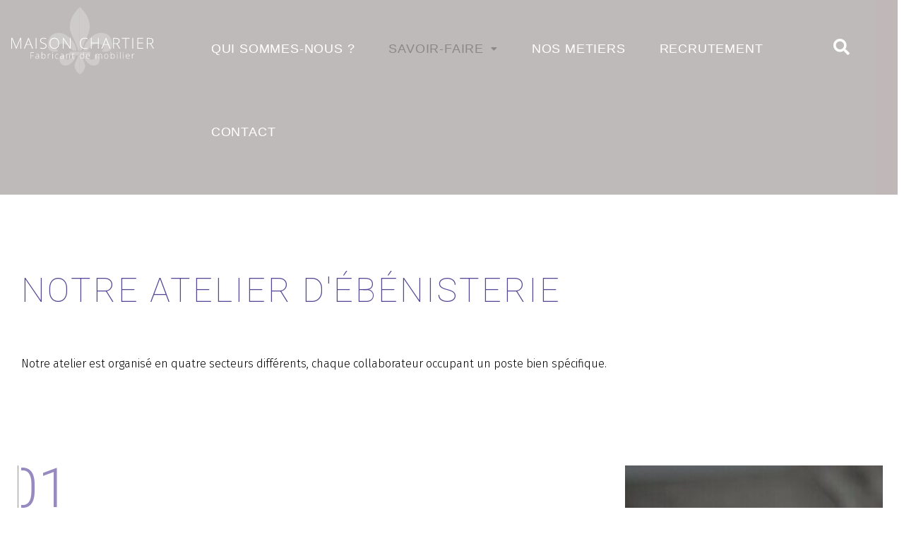

--- FILE ---
content_type: text/html; charset=UTF-8
request_url: https://www.maison-chartier.com/notre-savoir-faire/
body_size: 31050
content:
<!DOCTYPE html>
<html lang="fr-FR">
<head>
	<meta charset="UTF-8" />
	<meta name="viewport" content="width=device-width, initial-scale=1" />
	<link rel="profile" href="http://gmpg.org/xfn/11" />
	<link rel="pingback" href="https://www.maison-chartier.com/xmlrpc.php" />
	<title>Un savoir-faire reconnu pour la conception de mobilier</title>
<link rel="alternate" href="https://www.maison-chartier.com/notre-savoir-faire/" hreflang="fr" />
<link rel="alternate" href="https://www.maison-chartier.com/en/our-expertise/" hreflang="en" />
<meta name="dc.title" content="Un savoir-faire reconnu pour la conception de mobilier">
<meta name="dc.description" content="Du choix des essences de bois à la finition parfaite, découvrez notre savoir-faire authentique pour créer un mobilier sur-mesure et unique de qualité.">
<meta name="dc.relation" content="https://www.maison-chartier.com/notre-savoir-faire/">
<meta name="dc.source" content="https://www.maison-chartier.com/">
<meta name="dc.language" content="fr_FR">
<meta name="description" content="Du choix des essences de bois à la finition parfaite, découvrez notre savoir-faire authentique pour créer un mobilier sur-mesure et unique de qualité.">
<meta name="robots" content="index, follow, max-snippet:-1, max-image-preview:large, max-video-preview:-1">
<link rel="canonical" href="https://www.maison-chartier.com/notre-savoir-faire/">
<meta property="og:url" content="https://www.maison-chartier.com/notre-savoir-faire/">
<meta property="og:site_name" content="Maison Chartier">
<meta property="og:locale" content="fr_FR">
<meta property="og:locale:alternate" content="en_GB">
<meta property="og:type" content="article">
<meta property="article:author" content="">
<meta property="article:publisher" content="">
<meta property="og:title" content="Un savoir-faire reconnu pour la conception de mobilier">
<meta property="og:description" content="Du choix des essences de bois à la finition parfaite, découvrez notre savoir-faire authentique pour créer un mobilier sur-mesure et unique de qualité.">
<meta property="fb:pages" content="">
<meta property="fb:admins" content="">
<meta property="fb:app_id" content="">
<meta name="twitter:card" content="summary">
<meta name="twitter:site" content="">
<meta name="twitter:creator" content="">
<meta name="twitter:title" content="Un savoir-faire reconnu pour la conception de mobilier">
<meta name="twitter:description" content="Du choix des essences de bois à la finition parfaite, découvrez notre savoir-faire authentique pour créer un mobilier sur-mesure et unique de qualité.">

<link rel='dns-prefetch' href='//use.fontawesome.com' />
<link rel="alternate" type="application/rss+xml" title="Maison Chartier &raquo; Flux" href="https://www.maison-chartier.com/feed/" />
<link rel="alternate" type="application/rss+xml" title="Maison Chartier &raquo; Flux des commentaires" href="https://www.maison-chartier.com/comments/feed/" />
<link rel="alternate" title="oEmbed (JSON)" type="application/json+oembed" href="https://www.maison-chartier.com/wp-json/oembed/1.0/embed?url=https%3A%2F%2Fwww.maison-chartier.com%2Fnotre-savoir-faire%2F&#038;lang=fr" />
<link rel="alternate" title="oEmbed (XML)" type="text/xml+oembed" href="https://www.maison-chartier.com/wp-json/oembed/1.0/embed?url=https%3A%2F%2Fwww.maison-chartier.com%2Fnotre-savoir-faire%2F&#038;format=xml&#038;lang=fr" />
<style id='wp-img-auto-sizes-contain-inline-css'>
img:is([sizes=auto i],[sizes^="auto," i]){contain-intrinsic-size:3000px 1500px}
/*# sourceURL=wp-img-auto-sizes-contain-inline-css */
</style>
<link rel='stylesheet' id='hfe-widgets-style-css' href='https://www.maison-chartier.com/wp-content/plugins/header-footer-elementor/inc/widgets-css/frontend.css?ver=1.6.14' media='all' />
<style id='wp-emoji-styles-inline-css'>

	img.wp-smiley, img.emoji {
		display: inline !important;
		border: none !important;
		box-shadow: none !important;
		height: 1em !important;
		width: 1em !important;
		margin: 0 0.07em !important;
		vertical-align: -0.1em !important;
		background: none !important;
		padding: 0 !important;
	}
/*# sourceURL=wp-emoji-styles-inline-css */
</style>
<style id='classic-theme-styles-inline-css'>
/*! This file is auto-generated */
.wp-block-button__link{color:#fff;background-color:#32373c;border-radius:9999px;box-shadow:none;text-decoration:none;padding:calc(.667em + 2px) calc(1.333em + 2px);font-size:1.125em}.wp-block-file__button{background:#32373c;color:#fff;text-decoration:none}
/*# sourceURL=/wp-includes/css/classic-themes.min.css */
</style>
<style id='safe-svg-svg-icon-style-inline-css'>
.safe-svg-cover{text-align:center}.safe-svg-cover .safe-svg-inside{display:inline-block;max-width:100%}.safe-svg-cover svg{fill:currentColor;height:100%;max-height:100%;max-width:100%;width:100%}

/*# sourceURL=https://www.maison-chartier.com/wp-content/plugins/safe-svg/dist/safe-svg-block-frontend.css */
</style>
<style id='wpseopress-local-business-style-inline-css'>
span.wp-block-wpseopress-local-business-field{margin-right:8px}

/*# sourceURL=https://www.maison-chartier.com/wp-content/plugins/wp-seopress-pro/public/editor/blocks/local-business/style-index.css */
</style>
<style id='wpseopress-table-of-contents-style-inline-css'>
.wp-block-wpseopress-table-of-contents li.active>a{font-weight:bold}

/*# sourceURL=https://www.maison-chartier.com/wp-content/plugins/wp-seopress-pro/public/editor/blocks/table-of-contents/style-index.css */
</style>
<style id='global-styles-inline-css'>
:root{--wp--preset--aspect-ratio--square: 1;--wp--preset--aspect-ratio--4-3: 4/3;--wp--preset--aspect-ratio--3-4: 3/4;--wp--preset--aspect-ratio--3-2: 3/2;--wp--preset--aspect-ratio--2-3: 2/3;--wp--preset--aspect-ratio--16-9: 16/9;--wp--preset--aspect-ratio--9-16: 9/16;--wp--preset--color--black: #000000;--wp--preset--color--cyan-bluish-gray: #abb8c3;--wp--preset--color--white: #FFF;--wp--preset--color--pale-pink: #f78da7;--wp--preset--color--vivid-red: #cf2e2e;--wp--preset--color--luminous-vivid-orange: #ff6900;--wp--preset--color--luminous-vivid-amber: #fcb900;--wp--preset--color--light-green-cyan: #7bdcb5;--wp--preset--color--vivid-green-cyan: #00d084;--wp--preset--color--pale-cyan-blue: #8ed1fc;--wp--preset--color--vivid-cyan-blue: #0693e3;--wp--preset--color--vivid-purple: #9b51e0;--wp--preset--color--primary: #a80000;--wp--preset--color--secondary: #750000;--wp--preset--color--dark-gray: #111;--wp--preset--color--light-gray: #767676;--wp--preset--gradient--vivid-cyan-blue-to-vivid-purple: linear-gradient(135deg,rgb(6,147,227) 0%,rgb(155,81,224) 100%);--wp--preset--gradient--light-green-cyan-to-vivid-green-cyan: linear-gradient(135deg,rgb(122,220,180) 0%,rgb(0,208,130) 100%);--wp--preset--gradient--luminous-vivid-amber-to-luminous-vivid-orange: linear-gradient(135deg,rgb(252,185,0) 0%,rgb(255,105,0) 100%);--wp--preset--gradient--luminous-vivid-orange-to-vivid-red: linear-gradient(135deg,rgb(255,105,0) 0%,rgb(207,46,46) 100%);--wp--preset--gradient--very-light-gray-to-cyan-bluish-gray: linear-gradient(135deg,rgb(238,238,238) 0%,rgb(169,184,195) 100%);--wp--preset--gradient--cool-to-warm-spectrum: linear-gradient(135deg,rgb(74,234,220) 0%,rgb(151,120,209) 20%,rgb(207,42,186) 40%,rgb(238,44,130) 60%,rgb(251,105,98) 80%,rgb(254,248,76) 100%);--wp--preset--gradient--blush-light-purple: linear-gradient(135deg,rgb(255,206,236) 0%,rgb(152,150,240) 100%);--wp--preset--gradient--blush-bordeaux: linear-gradient(135deg,rgb(254,205,165) 0%,rgb(254,45,45) 50%,rgb(107,0,62) 100%);--wp--preset--gradient--luminous-dusk: linear-gradient(135deg,rgb(255,203,112) 0%,rgb(199,81,192) 50%,rgb(65,88,208) 100%);--wp--preset--gradient--pale-ocean: linear-gradient(135deg,rgb(255,245,203) 0%,rgb(182,227,212) 50%,rgb(51,167,181) 100%);--wp--preset--gradient--electric-grass: linear-gradient(135deg,rgb(202,248,128) 0%,rgb(113,206,126) 100%);--wp--preset--gradient--midnight: linear-gradient(135deg,rgb(2,3,129) 0%,rgb(40,116,252) 100%);--wp--preset--font-size--small: 19.5px;--wp--preset--font-size--medium: 20px;--wp--preset--font-size--large: 36.5px;--wp--preset--font-size--x-large: 42px;--wp--preset--font-size--normal: 22px;--wp--preset--font-size--huge: 49.5px;--wp--preset--spacing--20: 0.44rem;--wp--preset--spacing--30: 0.67rem;--wp--preset--spacing--40: 1rem;--wp--preset--spacing--50: 1.5rem;--wp--preset--spacing--60: 2.25rem;--wp--preset--spacing--70: 3.38rem;--wp--preset--spacing--80: 5.06rem;--wp--preset--shadow--natural: 6px 6px 9px rgba(0, 0, 0, 0.2);--wp--preset--shadow--deep: 12px 12px 50px rgba(0, 0, 0, 0.4);--wp--preset--shadow--sharp: 6px 6px 0px rgba(0, 0, 0, 0.2);--wp--preset--shadow--outlined: 6px 6px 0px -3px rgb(255, 255, 255), 6px 6px rgb(0, 0, 0);--wp--preset--shadow--crisp: 6px 6px 0px rgb(0, 0, 0);}:where(.is-layout-flex){gap: 0.5em;}:where(.is-layout-grid){gap: 0.5em;}body .is-layout-flex{display: flex;}.is-layout-flex{flex-wrap: wrap;align-items: center;}.is-layout-flex > :is(*, div){margin: 0;}body .is-layout-grid{display: grid;}.is-layout-grid > :is(*, div){margin: 0;}:where(.wp-block-columns.is-layout-flex){gap: 2em;}:where(.wp-block-columns.is-layout-grid){gap: 2em;}:where(.wp-block-post-template.is-layout-flex){gap: 1.25em;}:where(.wp-block-post-template.is-layout-grid){gap: 1.25em;}.has-black-color{color: var(--wp--preset--color--black) !important;}.has-cyan-bluish-gray-color{color: var(--wp--preset--color--cyan-bluish-gray) !important;}.has-white-color{color: var(--wp--preset--color--white) !important;}.has-pale-pink-color{color: var(--wp--preset--color--pale-pink) !important;}.has-vivid-red-color{color: var(--wp--preset--color--vivid-red) !important;}.has-luminous-vivid-orange-color{color: var(--wp--preset--color--luminous-vivid-orange) !important;}.has-luminous-vivid-amber-color{color: var(--wp--preset--color--luminous-vivid-amber) !important;}.has-light-green-cyan-color{color: var(--wp--preset--color--light-green-cyan) !important;}.has-vivid-green-cyan-color{color: var(--wp--preset--color--vivid-green-cyan) !important;}.has-pale-cyan-blue-color{color: var(--wp--preset--color--pale-cyan-blue) !important;}.has-vivid-cyan-blue-color{color: var(--wp--preset--color--vivid-cyan-blue) !important;}.has-vivid-purple-color{color: var(--wp--preset--color--vivid-purple) !important;}.has-black-background-color{background-color: var(--wp--preset--color--black) !important;}.has-cyan-bluish-gray-background-color{background-color: var(--wp--preset--color--cyan-bluish-gray) !important;}.has-white-background-color{background-color: var(--wp--preset--color--white) !important;}.has-pale-pink-background-color{background-color: var(--wp--preset--color--pale-pink) !important;}.has-vivid-red-background-color{background-color: var(--wp--preset--color--vivid-red) !important;}.has-luminous-vivid-orange-background-color{background-color: var(--wp--preset--color--luminous-vivid-orange) !important;}.has-luminous-vivid-amber-background-color{background-color: var(--wp--preset--color--luminous-vivid-amber) !important;}.has-light-green-cyan-background-color{background-color: var(--wp--preset--color--light-green-cyan) !important;}.has-vivid-green-cyan-background-color{background-color: var(--wp--preset--color--vivid-green-cyan) !important;}.has-pale-cyan-blue-background-color{background-color: var(--wp--preset--color--pale-cyan-blue) !important;}.has-vivid-cyan-blue-background-color{background-color: var(--wp--preset--color--vivid-cyan-blue) !important;}.has-vivid-purple-background-color{background-color: var(--wp--preset--color--vivid-purple) !important;}.has-black-border-color{border-color: var(--wp--preset--color--black) !important;}.has-cyan-bluish-gray-border-color{border-color: var(--wp--preset--color--cyan-bluish-gray) !important;}.has-white-border-color{border-color: var(--wp--preset--color--white) !important;}.has-pale-pink-border-color{border-color: var(--wp--preset--color--pale-pink) !important;}.has-vivid-red-border-color{border-color: var(--wp--preset--color--vivid-red) !important;}.has-luminous-vivid-orange-border-color{border-color: var(--wp--preset--color--luminous-vivid-orange) !important;}.has-luminous-vivid-amber-border-color{border-color: var(--wp--preset--color--luminous-vivid-amber) !important;}.has-light-green-cyan-border-color{border-color: var(--wp--preset--color--light-green-cyan) !important;}.has-vivid-green-cyan-border-color{border-color: var(--wp--preset--color--vivid-green-cyan) !important;}.has-pale-cyan-blue-border-color{border-color: var(--wp--preset--color--pale-cyan-blue) !important;}.has-vivid-cyan-blue-border-color{border-color: var(--wp--preset--color--vivid-cyan-blue) !important;}.has-vivid-purple-border-color{border-color: var(--wp--preset--color--vivid-purple) !important;}.has-vivid-cyan-blue-to-vivid-purple-gradient-background{background: var(--wp--preset--gradient--vivid-cyan-blue-to-vivid-purple) !important;}.has-light-green-cyan-to-vivid-green-cyan-gradient-background{background: var(--wp--preset--gradient--light-green-cyan-to-vivid-green-cyan) !important;}.has-luminous-vivid-amber-to-luminous-vivid-orange-gradient-background{background: var(--wp--preset--gradient--luminous-vivid-amber-to-luminous-vivid-orange) !important;}.has-luminous-vivid-orange-to-vivid-red-gradient-background{background: var(--wp--preset--gradient--luminous-vivid-orange-to-vivid-red) !important;}.has-very-light-gray-to-cyan-bluish-gray-gradient-background{background: var(--wp--preset--gradient--very-light-gray-to-cyan-bluish-gray) !important;}.has-cool-to-warm-spectrum-gradient-background{background: var(--wp--preset--gradient--cool-to-warm-spectrum) !important;}.has-blush-light-purple-gradient-background{background: var(--wp--preset--gradient--blush-light-purple) !important;}.has-blush-bordeaux-gradient-background{background: var(--wp--preset--gradient--blush-bordeaux) !important;}.has-luminous-dusk-gradient-background{background: var(--wp--preset--gradient--luminous-dusk) !important;}.has-pale-ocean-gradient-background{background: var(--wp--preset--gradient--pale-ocean) !important;}.has-electric-grass-gradient-background{background: var(--wp--preset--gradient--electric-grass) !important;}.has-midnight-gradient-background{background: var(--wp--preset--gradient--midnight) !important;}.has-small-font-size{font-size: var(--wp--preset--font-size--small) !important;}.has-medium-font-size{font-size: var(--wp--preset--font-size--medium) !important;}.has-large-font-size{font-size: var(--wp--preset--font-size--large) !important;}.has-x-large-font-size{font-size: var(--wp--preset--font-size--x-large) !important;}
:where(.wp-block-post-template.is-layout-flex){gap: 1.25em;}:where(.wp-block-post-template.is-layout-grid){gap: 1.25em;}
:where(.wp-block-term-template.is-layout-flex){gap: 1.25em;}:where(.wp-block-term-template.is-layout-grid){gap: 1.25em;}
:where(.wp-block-columns.is-layout-flex){gap: 2em;}:where(.wp-block-columns.is-layout-grid){gap: 2em;}
:root :where(.wp-block-pullquote){font-size: 1.5em;line-height: 1.6;}
/*# sourceURL=global-styles-inline-css */
</style>
<link rel='stylesheet' id='kc_calltracking_css_all-css' href='https://www.maison-chartier.com/wp-content/plugins/kc_calltracking/dist/kc-calltracking.min.css?ver=1.1.0' media='all' />
<link rel='stylesheet' id='bonfire-taptap-css-css' href='https://www.maison-chartier.com/wp-content/plugins/taptap-by-bonfire/taptap.css?ver=1' media='all' />
<link rel='stylesheet' id='taptap-fonts-css' href='//www.maison-chartier.com/wp-content/uploads/omgf/taptap-fonts/taptap-fonts.css?ver=1657294496' media='all' />
<link rel='stylesheet' id='taptap-fontawesome-css' href='https://www.maison-chartier.com/wp-content/plugins/taptap-by-bonfire/fonts/font-awesome/css/font-awesome.min.css?ver=1' media='all' />
<link rel='stylesheet' id='dashicons-css' href='https://www.maison-chartier.com/wp-includes/css/dashicons.min.css?ver=ff077ee86267ff6056792823ae941468' media='all' />
<link rel='stylesheet' id='to-top-css' href='https://www.maison-chartier.com/wp-content/plugins/to-top/public/css/to-top-public.css?ver=2.5.5' media='all' />
<link rel='stylesheet' id='hfe-style-css' href='https://www.maison-chartier.com/wp-content/plugins/header-footer-elementor/assets/css/header-footer-elementor.css?ver=1.6.14' media='all' />
<link rel='stylesheet' id='elementor-frontend-css' href='https://www.maison-chartier.com/wp-content/uploads/elementor/css/custom-frontend.min.css?ver=1768915675' media='all' />
<link rel='stylesheet' id='eael-general-css' href='https://www.maison-chartier.com/wp-content/plugins/essential-addons-for-elementor-lite/assets/front-end/css/view/general.min.css?ver=6.5.7' media='all' />
<link rel='stylesheet' id='eael-74-css' href='https://www.maison-chartier.com/wp-content/uploads/essential-addons-elementor/eael-74.css?ver=1691145790' media='all' />
<link rel='stylesheet' id='elementor-icons-css' href='https://www.maison-chartier.com/wp-content/plugins/elementor/assets/lib/eicons/css/elementor-icons.min.css?ver=5.46.0' media='all' />
<style id='elementor-icons-inline-css'>

		.elementor-add-new-section .elementor-add-templately-promo-button{
            background-color: #5d4fff !important;
            background-image: url(https://www.maison-chartier.com/wp-content/plugins/essential-addons-for-elementor-lite/assets/admin/images/templately/logo-icon.svg);
            background-repeat: no-repeat;
            background-position: center center;
            position: relative;
        }
        
		.elementor-add-new-section .elementor-add-templately-promo-button > i{
            height: 12px;
        }
        
        body .elementor-add-new-section .elementor-add-section-area-button {
            margin-left: 0;
        }

		.elementor-add-new-section .elementor-add-templately-promo-button{
            background-color: #5d4fff !important;
            background-image: url(https://www.maison-chartier.com/wp-content/plugins/essential-addons-for-elementor-lite/assets/admin/images/templately/logo-icon.svg);
            background-repeat: no-repeat;
            background-position: center center;
            position: relative;
        }
        
		.elementor-add-new-section .elementor-add-templately-promo-button > i{
            height: 12px;
        }
        
        body .elementor-add-new-section .elementor-add-section-area-button {
            margin-left: 0;
        }
/*# sourceURL=elementor-icons-inline-css */
</style>
<link rel='stylesheet' id='elementor-post-478-css' href='https://www.maison-chartier.com/wp-content/uploads/elementor/css/post-478.css?ver=1768915676' media='all' />
<link rel='stylesheet' id='lae-animate-css' href='https://www.maison-chartier.com/wp-content/plugins/addons-for-elementor/assets/css/lib/animate.css?ver=9.0' media='all' />
<link rel='stylesheet' id='lae-sliders-styles-css' href='https://www.maison-chartier.com/wp-content/plugins/addons-for-elementor/assets/css/lib/sliders.min.css?ver=9.0' media='all' />
<link rel='stylesheet' id='lae-icomoon-styles-css' href='https://www.maison-chartier.com/wp-content/plugins/addons-for-elementor/assets/css/icomoon.css?ver=9.0' media='all' />
<link rel='stylesheet' id='lae-frontend-styles-css' href='https://www.maison-chartier.com/wp-content/plugins/addons-for-elementor/assets/css/lae-frontend.css?ver=9.0' media='all' />
<link rel='stylesheet' id='lae-grid-styles-css' href='https://www.maison-chartier.com/wp-content/plugins/addons-for-elementor/assets/css/lae-grid.css?ver=9.0' media='all' />
<link rel='stylesheet' id='lae-widgets-styles-css' href='https://www.maison-chartier.com/wp-content/plugins/addons-for-elementor/assets/css/widgets/lae-widgets.min.css?ver=9.0' media='all' />
<link rel='stylesheet' id='font-awesome-5-all-css' href='https://www.maison-chartier.com/wp-content/plugins/elementor/assets/lib/font-awesome/css/all.min.css?ver=3.34.2' media='all' />
<link rel='stylesheet' id='font-awesome-4-shim-css' href='https://www.maison-chartier.com/wp-content/plugins/elementor/assets/lib/font-awesome/css/v4-shims.min.css?ver=3.34.2' media='all' />
<link rel='stylesheet' id='widget-spacer-css' href='https://www.maison-chartier.com/wp-content/plugins/elementor/assets/css/widget-spacer.min.css?ver=3.34.2' media='all' />
<link rel='stylesheet' id='widget-heading-css' href='https://www.maison-chartier.com/wp-content/plugins/elementor/assets/css/widget-heading.min.css?ver=3.34.2' media='all' />
<link rel='stylesheet' id='e-animation-fadeInLeft-css' href='https://www.maison-chartier.com/wp-content/plugins/elementor/assets/lib/animations/styles/fadeInLeft.min.css?ver=3.34.2' media='all' />
<link rel='stylesheet' id='e-animation-fadeInRight-css' href='https://www.maison-chartier.com/wp-content/plugins/elementor/assets/lib/animations/styles/fadeInRight.min.css?ver=3.34.2' media='all' />
<link rel='stylesheet' id='widget-counter-css' href='https://www.maison-chartier.com/wp-content/plugins/elementor/assets/css/widget-counter.min.css?ver=3.34.2' media='all' />
<link rel='stylesheet' id='widget-image-css' href='https://www.maison-chartier.com/wp-content/plugins/elementor/assets/css/widget-image.min.css?ver=3.34.2' media='all' />
<link rel='stylesheet' id='swiper-css' href='https://www.maison-chartier.com/wp-content/plugins/elementor/assets/lib/swiper/v8/css/swiper.min.css?ver=8.4.5' media='all' />
<link rel='stylesheet' id='e-swiper-css' href='https://www.maison-chartier.com/wp-content/plugins/elementor/assets/css/conditionals/e-swiper.min.css?ver=3.34.2' media='all' />
<link rel='stylesheet' id='widget-image-carousel-css' href='https://www.maison-chartier.com/wp-content/plugins/elementor/assets/css/widget-image-carousel.min.css?ver=3.34.2' media='all' />
<link rel='stylesheet' id='widget-social-icons-css' href='https://www.maison-chartier.com/wp-content/plugins/elementor/assets/css/widget-social-icons.min.css?ver=3.34.2' media='all' />
<link rel='stylesheet' id='e-apple-webkit-css' href='https://www.maison-chartier.com/wp-content/uploads/elementor/css/custom-apple-webkit.min.css?ver=1768915675' media='all' />
<link rel='stylesheet' id='elementor-post-74-css' href='https://www.maison-chartier.com/wp-content/uploads/elementor/css/post-74.css?ver=1768925926' media='all' />
<link rel='stylesheet' id='elementor-post-3886-css' href='https://www.maison-chartier.com/wp-content/uploads/elementor/css/post-3886.css?ver=1768915676' media='all' />
<link rel='stylesheet' id='elementor-post-3860-css' href='https://www.maison-chartier.com/wp-content/uploads/elementor/css/post-3860.css?ver=1768915676' media='all' />
<link rel='stylesheet' id='parent-style-css' href='https://www.maison-chartier.com/wp-content/themes/twentynineteen/style.css?ver=ff077ee86267ff6056792823ae941468' media='all' />
<link rel='stylesheet' id='kc-custom-spritesheet-css' href='https://www.maison-chartier.com/wp-content/themes/kcwp-mastertheme2/dist/mastertheme-2.sprites.css?ver=0.0.2' media='all' />
<link rel='stylesheet' id='kc-custom-mastertheme-2-css' href='https://www.maison-chartier.com/wp-content/themes/kcwp-mastertheme2/dist/mastertheme-2.min.css?ver=0.0.2' media='all' />
<link rel='stylesheet' id='kc-custom-google-font-css' href='//www.maison-chartier.com/wp-content/uploads/omgf/kc-custom-google-font/kc-custom-google-font.css?ver=1657294496' media='all' />
<link rel='stylesheet' id='kc-custom-font-awesome-css' href='https://use.fontawesome.com/releases/v5.3.1/css/all.css?ver=0.0.2' media='all' />
<link rel='stylesheet' id='twentynineteen-style-css' href='https://www.maison-chartier.com/wp-content/themes/kcwp-mastertheme2/style.css?ver=1.0.0' media='all' />
<link rel='stylesheet' id='twentynineteen-print-style-css' href='https://www.maison-chartier.com/wp-content/themes/twentynineteen/print.css?ver=1.0.0' media='print' />
<link rel='stylesheet' id='jquery-lazyloadxt-fadein-css-css' href='//www.maison-chartier.com/wp-content/plugins/a3-lazy-load/assets/css/jquery.lazyloadxt.fadein.css?ver=ff077ee86267ff6056792823ae941468' media='all' />
<link rel='stylesheet' id='a3a3_lazy_load-css' href='//www.maison-chartier.com/wp-content/uploads/sass/a3_lazy_load.min.css?ver=1597309970' media='all' />
<link rel='stylesheet' id='elementor-gf-roboto-css' href='//www.maison-chartier.com/wp-content/uploads/omgf/elementor-gf-roboto/elementor-gf-roboto.css?ver=1657294496' media='all' />
<link rel='stylesheet' id='elementor-gf-robotoslab-css' href='//www.maison-chartier.com/wp-content/uploads/omgf/elementor-gf-robotoslab/elementor-gf-robotoslab.css?ver=1657294496' media='all' />
<link rel='stylesheet' id='elementor-gf-khula-css' href='//www.maison-chartier.com/wp-content/uploads/omgf/elementor-gf-khula/elementor-gf-khula.css?ver=1657294496' media='all' />
<link rel='stylesheet' id='elementor-icons-shared-0-css' href='https://www.maison-chartier.com/wp-content/plugins/elementor/assets/lib/font-awesome/css/fontawesome.min.css?ver=5.15.3' media='all' />
<link rel='stylesheet' id='elementor-icons-fa-regular-css' href='https://www.maison-chartier.com/wp-content/plugins/elementor/assets/lib/font-awesome/css/regular.min.css?ver=5.15.3' media='all' />
<link rel='stylesheet' id='elementor-icons-fa-solid-css' href='https://www.maison-chartier.com/wp-content/plugins/elementor/assets/lib/font-awesome/css/solid.min.css?ver=5.15.3' media='all' />
<link rel='stylesheet' id='elementor-icons-fa-brands-css' href='https://www.maison-chartier.com/wp-content/plugins/elementor/assets/lib/font-awesome/css/brands.min.css?ver=5.15.3' media='all' />
<script src="https://www.maison-chartier.com/wp-includes/js/jquery/jquery.min.js?ver=3.7.1" id="jquery-core-js"></script>
<script src="https://www.maison-chartier.com/wp-includes/js/jquery/jquery-migrate.min.js?ver=3.4.1" id="jquery-migrate-js"></script>
<script src="https://www.maison-chartier.com/wp-content/plugins/kc_calltracking/dist/kc-calltracking.min.js?ver=1.1.0" id="kc_calltracking_js_all-js"></script>
<script src="https://www.maison-chartier.com/wp-content/plugins/sticky-menu-or-anything-on-scroll/assets/js/jq-sticky-anything.min.js?ver=2.1.1" id="stickyAnythingLib-js"></script>
<script src="https://www.maison-chartier.com/wp-content/plugins/taptap-by-bonfire/taptap-accordion.js?ver=1" id="bonfire-taptap-accordion-js"></script>
<script id="to-top-js-extra">
var to_top_options = {"scroll_offset":"100","icon_opacity":"50","style":"icon","icon_type":"dashicons-arrow-up-alt2","icon_color":"#ffffff","icon_bg_color":"#b7b7b7","icon_size":"32","border_radius":"5","image":"https://www.maison-chartier.com/wp-content/plugins/to-top/admin/images/default.png","image_width":"65","image_alt":"","location":"bottom-right","margin_x":"20","margin_y":"20","show_on_admin":"0","enable_autohide":"0","autohide_time":"2","enable_hide_small_device":"0","small_device_max_width":"640","reset":"0"};
//# sourceURL=to-top-js-extra
</script>
<script async src="https://www.maison-chartier.com/wp-content/plugins/to-top/public/js/to-top-public.js?ver=2.5.5" id="to-top-js"></script>
<script src="https://www.maison-chartier.com/wp-content/plugins/elementor/assets/lib/font-awesome/js/v4-shims.min.js?ver=3.34.2" id="font-awesome-4-shim-js"></script>
<link rel="https://api.w.org/" href="https://www.maison-chartier.com/wp-json/" /><link rel="alternate" title="JSON" type="application/json" href="https://www.maison-chartier.com/wp-json/wp/v2/pages/74" /><link rel="EditURI" type="application/rsd+xml" title="RSD" href="https://www.maison-chartier.com/xmlrpc.php?rsd" />

<link rel='shortlink' href='https://www.maison-chartier.com/?p=74' />
        <script type="text/javascript">
            ( function () {
                window.lae_fs = { can_use_premium_code: false};
            } )();
        </script>
        <style id="mystickymenu" type="text/css">#mysticky-nav { width:100%; position: static; height: auto !important; }#mysticky-nav.wrapfixed { position:fixed; left: 0px; margin-top:0px;  z-index: 99990; -webkit-transition: 0.3s; -moz-transition: 0.3s; -o-transition: 0.3s; transition: 0.3s; -ms-filter:"progid:DXImageTransform.Microsoft.Alpha(Opacity=90)"; filter: alpha(opacity=90); opacity:0.9; background-color: #ffffff;}#mysticky-nav.wrapfixed .myfixed{ background-color: #ffffff; position: relative;top: auto;left: auto;right: auto;}#mysticky-nav .myfixed { margin:0 auto; float:none; border:0px; background:none; max-width:100%; }</style>			<style type="text/css">
																									#mysticky-nav.wrapfixed {padding: 10px;}
															</style>
			<!-- BEGIN CUSTOM COLORS (WP THEME CUSTOMIZER) -->
<style>
/**************************************************************
*** CUSTOM COLORS + SETTINGS
**************************************************************/
/* show hovers on non-touch devices only */
/* menu label */
.taptap-menu-button-wrapper:hover .taptap-menu-button-label { color:#ffffff; }
/* logo hover */
.taptap-logo a:hover { color:; }
/* serach label hover */
.taptap-search-button-wrapper:hover .taptap-search-button-label { color:; }
/* search button hover*/
.taptap-search-button-wrapper:hover .taptap-search-button { border-color:#ddd; }
.taptap-search-button-wrapper:hover .taptap-search-button::after { background-color:#ddd; }
/* search close button hover */
.taptap-search-close-wrapper:hover .taptap-search-close-inner::before,
.taptap-search-close-wrapper:hover .taptap-search-close-inner::after { background-color:#ddd; }
/* search clear field button hover */
.taptap-search-clear-wrapper:hover .taptap-search-clear { background-color:#666; }
/* current menu item hover */
.taptap-by-bonfire ul li.current-menu-item.full-item-arrow-hover > a,
.taptap-by-bonfire ul li.current-menu-item > a:hover { color:#968ac1; }
/* current submenu item hover */
.taptap-by-bonfire .sub-menu .current-menu-item.full-item-arrow-hover > a,
.taptap-by-bonfire .sub-menu .current-menu-item > a:hover { color:#968ac1; }
/* menu item icon hover */
.taptap-by-bonfire ul li a:hover i,
.taptap-by-bonfire ul li.full-item-arrow-hover a i { color:; }
/* submenu item icon hover */
.taptap-by-bonfire .sub-menu a:hover i,
.taptap-by-bonfire .sub-menu .full-item-arrow-hover a i { color:; }
/* menu item hovers */
.taptap-by-bonfire ul li.full-item-arrow-hover > a,
.taptap-by-bonfire ul li a:hover { color:#968ac1; }
.taptap-by-bonfire ul.sub-menu li.full-item-arrow-hover > a,
.taptap-by-bonfire ul.sub-menu li a:hover { color:#968ac1; }
/* submenu arrow hover */
.full-item-arrow-hover > .taptap-sub-arrow .taptap-sub-arrow-inner::before,
.full-item-arrow-hover > .taptap-sub-arrow .taptap-sub-arrow-inner::after,
.taptap-sub-arrow:hover .taptap-sub-arrow-inner::before,
.taptap-sub-arrow:hover .taptap-sub-arrow-inner::after { background-color:#968ac1; }
/* menu button hover */
.taptap-menu-button-wrapper:hover .taptap-main-menu-button:before,
.taptap-menu-button-wrapper:hover .taptap-main-menu-button div.taptap-main-menu-button-middle:before,
.taptap-menu-button-wrapper:hover .taptap-main-menu-button:after,
.taptap-menu-button-wrapper:hover .taptap-main-menu-button-two:before,
.taptap-menu-button-wrapper:hover .taptap-main-menu-button-two div.taptap-main-menu-button-two-middle:before,
.taptap-menu-button-wrapper:hover .taptap-main-menu-button-two:after,
.taptap-menu-button-wrapper:hover .taptap-main-menu-button-three:before,
.taptap-menu-button-wrapper:hover .taptap-main-menu-button-three div.taptap-main-menu-button-three-middle:before,
.taptap-menu-button-wrapper:hover .taptap-main-menu-button-three:after,
.taptap-menu-button-wrapper:hover .taptap-main-menu-button-four:before,
.taptap-menu-button-wrapper:hover .taptap-main-menu-button-four div.taptap-main-menu-button-four-middle:before,
.taptap-menu-button-wrapper:hover .taptap-main-menu-button-four:after,
.taptap-menu-button-wrapper:hover .taptap-main-menu-button-five:before,
.taptap-menu-button-wrapper:hover .taptap-main-menu-button-five div.taptap-main-menu-button-five-middle:before,
.taptap-menu-button-wrapper:hover .taptap-main-menu-button-five:after,
.taptap-menu-button-wrapper:hover .taptap-main-menu-button-six:before,
.taptap-menu-button-wrapper:hover .taptap-main-menu-button-six:after {
    background-color:#ffffff;
}
/* menu bars hover (if menu opened) */
.taptap-menu-active:hover .taptap-main-menu-button:before,
.taptap-menu-active:hover .taptap-main-menu-button div.taptap-main-menu-button-middle:before,
.taptap-menu-active:hover .taptap-main-menu-button:after,
.taptap-menu-active:hover .taptap-main-menu-button-two:before,
.taptap-menu-active:hover .taptap-main-menu-button-two div.taptap-main-menu-button-two-middle:before,
.taptap-menu-active:hover .taptap-main-menu-button-two:after,
.taptap-menu-active:hover .taptap-main-menu-button-three:before,
.taptap-menu-active:hover .taptap-main-menu-button-three div.taptap-main-menu-button-three-middle:before,
.taptap-menu-active:hover .taptap-main-menu-button-three:after,
.taptap-menu-active:hover .taptap-main-menu-button-four:before,
.taptap-menu-active:hover .taptap-main-menu-button-four div.taptap-main-menu-button-four-middle:before,
.taptap-menu-active:hover .taptap-main-menu-button-four:after,
.taptap-menu-active:hover .taptap-main-menu-button-five:before,
.taptap-menu-active:hover .taptap-main-menu-button-five div.taptap-main-menu-button-five-middle:before,
.taptap-menu-active:hover .taptap-main-menu-button-five:after,
.taptap-menu-active:hover .taptap-main-menu-button-six:before,
.taptap-menu-active:hover .taptap-main-menu-button-six:after {
    background-color:#ffffff;
}        

/* MENU BUTTON */
/* menu button opacity */
.taptap-menu-button-wrapper { opacity:; }
/* menu button */
.taptap-main-menu-button:before,
.taptap-main-menu-button div.taptap-main-menu-button-middle:before,
.taptap-main-menu-button:after,
.taptap-main-menu-button-two:before,
.taptap-main-menu-button-two div.taptap-main-menu-button-two-middle:before,
.taptap-main-menu-button-two:after,
.taptap-main-menu-button-three:before,
.taptap-main-menu-button-three div.taptap-main-menu-button-three-middle:before,
.taptap-main-menu-button-three:after,
.taptap-main-menu-button-four:before,
.taptap-main-menu-button-four div.taptap-main-menu-button-four-middle:before,
.taptap-main-menu-button-four:after,
.taptap-main-menu-button-five:before,
.taptap-main-menu-button-five div.taptap-main-menu-button-five-middle:before,
.taptap-main-menu-button-five:after,
.taptap-main-menu-button-six:before,
.taptap-main-menu-button-six:after {
    background-color:#ffffff;
    height:1px;}
/* menu button (if menu opened) */
.taptap-menu-active .taptap-main-menu-button:before,
.taptap-menu-active .taptap-main-menu-button div.taptap-main-menu-button-middle:before,
.taptap-menu-active .taptap-main-menu-button:after,
.taptap-menu-active .taptap-main-menu-button-two:before,
.taptap-menu-active .taptap-main-menu-button-two div.taptap-main-menu-button-two-middle:before,
.taptap-menu-active .taptap-main-menu-button-two:after,
.taptap-menu-active .taptap-main-menu-button-three:before,
.taptap-menu-active .taptap-main-menu-button-three div.taptap-main-menu-button-three-middle:before,
.taptap-menu-active .taptap-main-menu-button-three:after,
.taptap-menu-active .taptap-main-menu-button-four:before,
.taptap-menu-active .taptap-main-menu-button-four div.taptap-main-menu-button-four-middle:before,
.taptap-menu-active .taptap-main-menu-button-four:after,
.taptap-menu-active .taptap-main-menu-button-five:before,
.taptap-menu-active .taptap-main-menu-button-five div.taptap-main-menu-button-five-middle:before,
.taptap-menu-active .taptap-main-menu-button-five:after,
.taptap-menu-active .taptap-main-menu-button-six:before,
.taptap-menu-active .taptap-main-menu-button-six:after { background-color:#ffffff; }
/* menu button animations (-/X) */
/* MINUS SIGN ANIMATION */
    /* button style #1 top bar*/
    .taptap-menu-active .taptap-main-menu-button:before {
        opacity:0;
        
        -webkit-transform:translateX(10px);
        -moz-transform:translateX(10px);
        transform:translateX(10px);
        
        -webkit-transition:-webkit-transform .25s ease, opacity .15s ease .1s;
        -moz-transition:-moz-transform .25s ease, opacity .15s ease .1s;
        transition:transform .25s ease, opacity .15s ease .1s;
    }
    /* button style #1 bottom bar*/
    .taptap-menu-active .taptap-main-menu-button:after {
        opacity:0;
        
        -webkit-transform:translateX(-10px);
        -moz-transform:translateX(-10px);
        transform:translateX(-10px);
        
        -webkit-transition:-webkit-transform .25s ease, opacity .15s ease .1s;
        -moz-transition:-moz-transform .25s ease, opacity .15s ease .1s;
        transition:transform .25s ease, opacity .15s ease .1s;
    }
    /* button style #2 top bar*/
    .taptap-menu-active .taptap-main-menu-button-two:before {
        opacity:0;
        
        -webkit-transform:translateX(10px);
        -moz-transform:translateX(10px);
        transform:translateX(10px);
        
        -webkit-transition:-webkit-transform .25s ease, opacity .15s ease .1s;
        -moz-transition:-moz-transform .25s ease, opacity .15s ease .1s;
        transition:transform .25s ease, opacity .15s ease .1s;
    }
    /* button style #2 bottom bar*/
    .taptap-menu-active .taptap-main-menu-button-two:after {
        opacity:0;
        
        -webkit-transform:translateX(-10px);
        -moz-transform:translateX(-10px);
        transform:translateX(-10px);
        
        -webkit-transition:-webkit-transform .25s ease, opacity .15s ease .1s;
        -moz-transition:-moz-transform .25s ease, opacity .15s ease .1s;
        transition:transform .25s ease, opacity .15s ease .1s;
    }
    /* button style #3 top bar*/
    .taptap-menu-active .taptap-main-menu-button-three:before {
        opacity:0;
        
        -webkit-transform:translateX(10px);
        -moz-transform:translateX(10px);
        transform:translateX(10px);
        
        -webkit-transition:-webkit-transform .25s ease, opacity .15s ease .1s;
        -moz-transition:-moz-transform .25s ease, opacity .15s ease .1s;
        transition:transform .25s ease, opacity .15s ease .1s;
    }
    /* button style #3 bottom bar*/
    .taptap-menu-active .taptap-main-menu-button-three:after {
        opacity:0;
        
        -webkit-transform:translateX(-10px);
        -moz-transform:translateX(-10px);
        transform:translateX(-10px);
        
        -webkit-transition:-webkit-transform .25s ease, opacity .15s ease .1s;
        -moz-transition:-moz-transform .25s ease, opacity .15s ease .1s;
        transition:transform .25s ease, opacity .15s ease .1s;
    }
    /* button style #4 top bar*/
    .taptap-menu-active .taptap-main-menu-button-four:before {
        opacity:0;
        
        -webkit-transform:translateX(10px);
        -moz-transform:translateX(10px);
        transform:translateX(10px);
        
        -webkit-transition:-webkit-transform .25s ease, opacity .15s ease .1s;
        -moz-transition:-moz-transform .25s ease, opacity .15s ease .1s;
        transition:transform .25s ease, opacity .15s ease .1s;
    }
    /* button style #4 bottom bar*/
    .taptap-menu-active .taptap-main-menu-button-four:after {
        opacity:0;
        
        -webkit-transform:translateX(-10px);
        -moz-transform:translateX(-10px);
        transform:translateX(-10px);
        
        -webkit-transition:-webkit-transform .25s ease, opacity .15s ease .1s;
        -moz-transition:-moz-transform .25s ease, opacity .15s ease .1s;
        transition:transform .25s ease, opacity .15s ease .1s;
    }
    /* button style #5 top bar*/
    .taptap-menu-active .taptap-main-menu-button-five:before {
        opacity:0;
        
        -webkit-transform:translateX(10px);
        -moz-transform:translateX(10px);
        transform:translateX(10px);
        
        -webkit-transition:-webkit-transform .25s ease, opacity .15s ease .1s;
        -moz-transition:-moz-transform .25s ease, opacity .15s ease .1s;
        transition:transform .25s ease, opacity .15s ease .1s;
    }
    /* button style #5 bottom bar*/
    .taptap-menu-active .taptap-main-menu-button-five:after {
        opacity:0;
        
        -webkit-transform:translateX(-10px);
        -moz-transform:translateX(-10px);
        transform:translateX(-10px);
        
        -webkit-transition:-webkit-transform .25s ease, opacity .15s ease .1s;
        -moz-transition:-moz-transform .25s ease, opacity .15s ease .1s;
        transition:transform .25s ease, opacity .15s ease .1s;
    }
    /* button style #6 top bar*/
    .taptap-menu-active .taptap-main-menu-button-six:before {
        -webkit-transform:translateY(3px);
        -moz-transform:translateY(3px);
        transform:translateY(3px);
        
        -webkit-transition:-webkit-transform .25s ease;
        -moz-transition:-moz-transform .25s ease;
        transition:transform .25s ease;
    }
    /* button style #6 bottom bar*/
    .taptap-menu-active .taptap-main-menu-button-six:after {
        -webkit-transform:translateY(-4px);
        -moz-transform:translateY(-4px);
        transform:translateY(-4px);
        
        -webkit-transition:-webkit-transform .25s ease;
        -moz-transition:-moz-transform .25s ease;
        transition:transform .25s ease;
    }
/* menu button animation speed + logo/search hover speeds */
.taptap-menu-button-label::before,
.taptap-menu-button-label::after,
.taptap-search-button-label,
.taptap-search-button,
.taptap-search-button::after,
.taptap-logo a,
.taptap-search-close-inner::before,
.taptap-search-close-inner::after,
.taptap-search-clear,
.taptap-main-menu-button:before,
.taptap-main-menu-button div.taptap-main-menu-button-middle:before,
.taptap-main-menu-button:after,
.taptap-main-menu-button-two:before,
.taptap-main-menu-button-two div.taptap-main-menu-button-two-middle:before,
.taptap-main-menu-button-two:after,
.taptap-main-menu-button-three:before,
.taptap-main-menu-button-three div.taptap-main-menu-button-three-middle:before,
.taptap-main-menu-button-three:after,
.taptap-main-menu-button-four:before,
.taptap-main-menu-button-four div.taptap-main-menu-button-four-middle:before,
.taptap-main-menu-button-four:after,
.taptap-main-menu-button-five:before,
.taptap-main-menu-button-five div.taptap-main-menu-button-five-middle:before,
.taptap-main-menu-button-five:after,
.taptap-main-menu-button-six:before,
.taptap-main-menu-button-six:after {
    -webkit-transition:all s ease !important;
    -moz-transition:all s ease !important;
    transition:all s ease !important;
}
/* menu button top, side distances + right position */
.taptap-menu-button-wrapper { top:px; }
    .taptap-menu-button-wrapper {
        right:15px;
        left:auto;
    }
    .taptap-menu-button-label::after {
        left:auto;
        right:0;
    }
/* if menu button hidden, remove button height and set default label position to 0 */
/* menu button label customization */
.taptap-menu-button-label {
    left:0px;
    top:0px;
    color:#ffffff;
    font-size:16px;
    letter-spacing:1px;
}
/* menu button label font + theme font */
    /* menu button labels */
.taptap-menu-button-label::before { content:'Menu'; }

/* LOGO */
/* logo font size + letter spacing */
.taptap-logo a {
    color:;
    font-size:px;
    letter-spacing:px;
}
/* logo font + theme font */
    /* logo image size + top/side distances + right positioning */
.taptap-logo-image img { max-height:px; }
.taptap-logo-wrapper { top:px; }

/* SEARCH */
/* search button */
.taptap-search-button {
    border-color:;
        }
.taptap-search-button::after {
    background-color:;
    }
/* search button top, side distances + right position */
.taptap-search-button-wrapper { top:px; }
/* if search button hidden, remove button height and set default label position to 0 */
.taptap-search-button-wrapper { height:auto; }
.taptap-search-button-label { top:0; left:0; }
/* search button label customization */
.taptap-search-button-label {
    left:px;
    top:px;
    color:;
    font-size:px;
    letter-spacing:px;
}
/* search button label font + theme font */
    /* search form background + background color + animation speed */
.taptap-search-wrapper,
.taptap-search-background {
    height:px;
    
    -webkit-transition:-webkit-transform s ease 0s, top 0s ease s;
    -moz-transition:-moz-transform s ease 0s, top 0s ease s;
    transition:transform s ease 0s, top 0s ease s;
}
.taptap-search-background {
    opacity:;
    background-color:;
}
.taptap-search-wrapper-active {
    -webkit-transition:-webkit-transform s ease 0s, top 0s ease 0s !important;
    -moz-transition:-moz-transform s ease 0s, top 0s ease 0s !important;
    transition:transform s ease 0s, top 0s ease 0s !important;
}
.taptap-search-overlay {
    background-color:;
    -webkit-transition:opacity s ease 0s, top 0s ease s;
    -moz-transition:opacity s ease 0s, top 0s ease s;
    transition:opacity s ease 0s, top 0s ease s;
}
.taptap-search-overlay-active {
    opacity:;
    -webkit-transition:opacity s ease 0s, top 0s ease 0s;
    -moz-transition:opacity s ease 0s, top 0s ease 0s;
    transition:opacity s ease 0s, top 0s ease 0s;
}
/* search form placeholder */
#searchform input::-webkit-input-placeholder { font-size:px; color: !important; }
#searchform input:-moz-placeholder { font-size:px; color: !important; }
#searchform input::-moz-placeholder { font-size:px; color: !important; }
#searchform input:-ms-input-placeholder { font-size:px; color: !important; }
/* search form text color + align + padding if clear field hidden */
.taptap-search-wrapper #searchform input {
    color:;
    font-size:px;
    letter-spacing:px;
        }
/* search field font */
    /* search form close button */
.taptap-search-close-inner::before,
.taptap-search-close-inner::after { background-color:; }
/* search clear field button */
.taptap-search-clear { background-color:; }
/* make search field X the same color as search field background */
.taptap-search-clear::before,
.taptap-search-clear::after { background-color:; }

/* HEADER */
/* header height + background image + background color */
.taptap-header-bg-image {
    height:px;
    opacity:;
    background-image:url();

    }
.taptap-header {
    height:px;
    background-color:;
    opacity:;
}
/* show header shadow */

/* MENU CONTAINER */
/* background color */
.taptap-background-color {
    opacity:;
    background-color:#000000;
}
/* pulsating background colors + speed */
/* background image opacity + horizontal/vertical alignment */
.taptap-background-image {
    opacity:;
    background-position:bottom right;
    background-size:;
}
/* background pattern */
    .taptap-background-image {
        background-size:auto;
        background-repeat:repeat;
    }
/* menu container top/bottom padding */
.taptap-main-inner-inner {
    padding-top:px;
    padding-bottom:px;
    padding-left:px;
    padding-right:px;
}
/* max content width */
.taptap-contents-wrapper {
    max-width:px;
}
/* menu container appearance speed */
.taptap-main-wrapper {
    -webkit-transition:-webkit-transform s ease, top 0s ease s, opacity s ease 0s;
    -moz-transition:-moz-transform s ease, top 0s ease s, opacity s ease 0s;
    transition:transform s ease, top 0s ease s, opacity s ease 0s;
}
.taptap-main-wrapper-active {
    -webkit-transition:-webkit-transform s ease, top 0s ease 0s, opacity s ease 0s;
    -moz-transition:-moz-transform s ease, top 0s ease 0s, opacity s ease 0s;
    transition:transform s ease, top 0s ease 0s, opacity s ease 0s;
}
.taptap-background-color,
.taptap-background-image {
    -webkit-transition:-webkit-transform s ease, top 0s ease s;
    -moz-transition:-moz-transform s ease, top 0s ease s;
    transition:transform s ease, top 0s ease s;
}
.taptap-background-color-active,
.taptap-background-image-active {
    -webkit-transition:-webkit-transform s ease, top 0s ease 0s;
    -moz-transition:-moz-transform s ease, top 0s ease 0s;
    transition:transform s ease, top 0s ease 0s;
}
/* menu contents horizontal alignment */
/* menu contents vertical alignment */
/* menu animations (top/left/right/bottom/fade) */
.taptap-main-wrapper {
    -webkit-transform:translateY(-125%) scale(0.75);
    -moz-transform:translateY(-125%) scale(0.75);
    transform:translateY(-125%) scale(0.75);
}
.taptap-main-wrapper-active {
    -webkit-transform:translateY(0) scale(1);
    -moz-transform:translateY(0) scale(1);
    transform:translateY(0) scale(1);
}
    .taptap-main-wrapper {
        -webkit-transform:translateY(0) translateX(-125%) scale(0.75);
        -moz-transform:translateY(0) translateX(-125%) scale(0.75);
        transform:translateY(0) translateX(-125%) scale(0.75);
    }
    .taptap-background-color,
    .taptap-background-image {
        -webkit-transform:translateY(0) translateX(-100%) ;
        -moz-transform:translateY(0) translateX(-100%) ;
        transform:translateY(0) translateX(-100%) ;
    }
    .taptap-main-wrapper-active,
    .taptap-background-color-active,
    .taptap-background-image-active {
        -webkit-transform:translateY(0) translateX(0) scale(1);
        -moz-transform:translateY(0) translateX(0) scale(1);
        transform:translateY(0) translateX(0) scale(1);
    }
    /* menu container width */
    .taptap-background-color,
    .taptap-background-image,
    .taptap-main-wrapper {
        max-width:px;
    }

/* BACKGROUND OVERLAY */
/* background overlay opacity + color + animation speed */
.taptap-background-overlay {
    background-color:;
    
    -webkit-transition:opacity s ease, top 0s ease s;
    -moz-transition:opacity s ease, top 0s ease s;
    transition:opacity s ease, top 0s ease s;
}
.taptap-background-overlay-active {
    opacity:;
    
    -webkit-transition:opacity s ease, top 0s ease 0s;
    -moz-transition:opacity s ease, top 0s ease 0s;
    transition:opacity s ease, top 0s ease 0s;
}

/* ALTERNATE CLOSE BUTTON */
.taptap-alternate-close-button {
        top:px;
            right:px;
    }
.taptap-alternate-close-button::before,
.taptap-alternate-close-button::after {
    background-color:;
    height:px;
}
.taptap-alternate-close-button:hover::before,
.taptap-alternate-close-button:hover::after {
    background-color:;
}

/* HEADING + SUBHEADING */
/* headings */
.taptap-heading,
.taptap-heading a,
.taptap-heading a:hover { color:; }
.taptap-subheading,
.taptap-subheading a,
.taptap-subheading a:hover { color:; }
/* heading */
.taptap-heading,
.taptap-heading a {
    font-size:px;
    letter-spacing:px;
    line-height:px;
}
/* subheading */
.taptap-subheading {
    margin-top:px;
}
.taptap-subheading,
.taptap-subheading a {
    font-size:px;
    letter-spacing:px;
    line-height:px;
}
/* heading font */
    
/* subheading font */
    
/* HEADING IMAGE */
.taptap-image {
    margin-top:px;
    margin-bottom:px;
}
.taptap-image img {
    max-width:px;
}

/* MENUS */
/* menu */
.taptap-by-bonfire ul li a {
    color:#ffffff;
    font-size:18px;
    line-height:18px;
    letter-spacing:1px;
    margin-top:10px;
}
.taptap-by-bonfire > .menu > li.menu-item-has-children > span { margin-top:10px; }
/* submenu */
.taptap-by-bonfire .sub-menu a {
    color:#ffffff;
    font-size:16px;
    letter-spacing:1px;
    margin-bottom:5px;
}
/* drop-down arrow position (top-level) */
.taptap-by-bonfire > .menu > li.menu-item-has-children > span { top:12px; }
/* drop-down arrow position (sub-level) */
.taptap-by-bonfire .sub-menu li.menu-item-has-children span { top:px; }
/* submenu arrow */
.taptap-sub-arrow .taptap-sub-arrow-inner::before,
.taptap-sub-arrow .taptap-sub-arrow-inner::after { background-color:#ffffff; }
.taptap-by-bonfire .menu li span { border-color:#968ac1; }
/* current menu items */
.taptap-by-bonfire ul li.current-menu-item > a { color:#968ac1; }
.taptap-by-bonfire .sub-menu .current-menu-item > a { color:#968ac1; }
/* menu font */
        .taptap-by-bonfire ul li a {
        font-family:'Roboto';
        font-weight:100;
    }
    
/* MENU ITEM DESCRIPTIONS */
.taptap-menu-item-description {
    color:;
    font-size:px;
    padding-top:px;
    padding-bottom:px;
    line-height:px;
    letter-spacing:px;
}
    /* menu item description font */
    
/* MENU ITEM ICONS */
/* menu icons */
.taptap-by-bonfire ul li a i {
    color:;
    font-size:px;
    margin-top:px;
}
/* submenu icons */
.taptap-by-bonfire .sub-menu a i {
    color:;
    font-size:px;
    margin-top:px;
}

/* IMAGE-BASED MENU */
/* image-based menu item colors */
.taptap-image-grid-item > a { color:; }
.taptap-by-bonfire-image .sub-menu li a { color:; }
.taptap-by-bonfire-image .sub-menu li a:hover { color:; }
/* image-based drop-down indicator colors */
.taptap-by-bonfire-image .taptap-image-sub-arrow-inner::before,
.taptap-by-bonfire-image .taptap-image-sub-arrow-inner::after { background-color:; }
.taptap-by-bonfire-image .taptap-image-sub-arrow { background:; }
/* image-based sub-menu drop-down indicator colors */
.taptap-by-bonfire-image .sub-menu .taptap-image-sub-arrow-inner::before,
.taptap-by-bonfire-image .sub-menu .taptap-image-sub-arrow-inner::after { background-color:; }
.taptap-by-bonfire-image .sub-menu .taptap-image-sub-arrow { background:; }
.taptap-by-bonfire-image .sub-menu span.taptap-submenu-active { border-color:; }
/* image-based scrollbar color */
.taptap-image-grid-item > .scroll-element .scroll-bar { background-color:; }
/* image-based background color */
.taptap-image-grid-item { background:; }
.taptap-image-grid-item > ul::before {
	background:;
	background:linear-gradient(180deg, rgba(30,30,30,0) 25%,  100%,  100%);
}
/* image-based menu animation origin */
.taptap-by-bonfire-image > ul > li {
	opacity:0;
	-webkit-transform:translateY(125px);
	-moz-transform:translateY(125px);
	transform:translateY(125px);
}
/* image-based menu corner roundness */
.taptap-image-grid-item,
.taptap-image-grid-item > a:before {
    border-radius:px;
}
/* image-based menu item gap */
.taptap-by-bonfire-image > ul {
    grid-gap:px;
}
/* image-based menu images */
.taptap-by-bonfire-image > ul > li:first-child .taptap-image-grid-item > a:before {
	background-image:url();
}
.taptap-by-bonfire-image > ul > li:nth-child(2) .taptap-image-grid-item > a:before {
	background-image:url();
}
.taptap-by-bonfire-image > ul > li:nth-child(3) .taptap-image-grid-item > a:before {
	background-image:url();
}
.taptap-by-bonfire-image > ul > li:nth-child(4) .taptap-image-grid-item > a:before {
	background-image:url();
}
.taptap-by-bonfire-image > ul > li:nth-child(5) .taptap-image-grid-item > a:before {
	background-image:url();
}
.taptap-by-bonfire-image > ul > li:nth-child(6) .taptap-image-grid-item > a:before {
	background-image:url();
}
.taptap-by-bonfire-image > ul > li:nth-child(7) .taptap-image-grid-item > a:before {
	background-image:url();
}
.taptap-by-bonfire-image > ul > li:nth-child(8) .taptap-image-grid-item > a:before {
	background-image:url();
}
.taptap-by-bonfire-image > ul > li:nth-child(9) .taptap-image-grid-item > a:before {
	background-image:url();
}

/* WIDGETS */
/* widget top distance */
.taptap-widgets-wrapper { margin-top:px; }
/* widget titles */
.taptap-widgets-wrapper .widget .widgettitle {
    color:;
    font-size:px;
    letter-spacing:px;
    line-height:px;
}
/* widget title font */
    /* widgets */
.taptap-widgets-wrapper .widget,
.taptap-widgets-wrapper .widget a {
    color:;
    font-size:px;
    letter-spacing:px;
    line-height:px;
}
.taptap-widgets-wrapper .widget a {
    color:;
}
.taptap-widgets-wrapper .widget a:hover {
    color:;
}
/* widget font */
    
/* STYLED SCROLLBAR */
/* show scrollbar styling, if scrollbar enabled */

/* MENU ITEMS APPEARACE ANIMATION */

/* MISC */
/* show header + search when menu open */
/* push down site by height of menu */
/* if submenu arrow divider is hidden */
</style>
<!-- END CUSTOM COLORS (WP THEME CUSTOMIZER) -->
	<style type="text/css" id="custom-theme-colors" >
		
		/*
		 * Set background for:
		 * - featured image :before
		 * - featured image :before
		 * - post thumbmail :before
		 * - post thumbmail :before
		 * - Submenu
		 * - Sticky Post
		 * - buttons
		 * - WP Block Button
		 * - Blocks
		 */
		.image-filters-enabled .site-header.featured-image .site-featured-image:before,
		.image-filters-enabled .site-header.featured-image .site-featured-image:after,
		.image-filters-enabled .entry .post-thumbnail:before,
		.image-filters-enabled .entry .post-thumbnail:after,
		.main-navigation .sub-menu,
		.sticky-post,
		.entry .entry-content .wp-block-button .wp-block-button__link:not(.has-background),
		.entry .button, button, input[type="button"], input[type="reset"], input[type="submit"],
		.entry .entry-content > .has-primary-background-color,
		.entry .entry-content > *[class^="wp-block-"].has-primary-background-color,
		.entry .entry-content > *[class^="wp-block-"] .has-primary-background-color,
		.entry .entry-content > *[class^="wp-block-"].is-style-solid-color,
		.entry .entry-content > *[class^="wp-block-"].is-style-solid-color.has-primary-background-color,
		.entry .entry-content .wp-block-file .wp-block-file__button {
			background-color: hsl( 0, 100%, 33% ); /* base: #0073a8; */
		}

		/*
		 * Set Color for:
		 * - all links
		 * - main navigation links
		 * - Post navigation links
		 * - Post entry meta hover
		 * - Post entry header more-link hover
		 * - main navigation svg
		 * - comment navigation
		 * - Comment edit link hover
		 * - Site Footer Link hover
		 * - Widget links
		 */
		a,
		a:visited,
		.main-navigation .main-menu > li,
		.main-navigation ul.main-menu > li > a,
		.post-navigation .post-title,
		.entry .entry-meta a:hover,
		.entry .entry-footer a:hover,
		.entry .entry-content .more-link:hover,
		.main-navigation .main-menu > li > a + svg,
		.comment .comment-metadata > a:hover,
		.comment .comment-metadata .comment-edit-link:hover,
		#colophon .site-info a:hover,
		.widget a,
		.entry .entry-content .wp-block-button.is-style-outline .wp-block-button__link:not(.has-text-color),
		.entry .entry-content > .has-primary-color,
		.entry .entry-content > *[class^="wp-block-"] .has-primary-color,
		.entry .entry-content > *[class^="wp-block-"].is-style-solid-color blockquote.has-primary-color,
		.entry .entry-content > *[class^="wp-block-"].is-style-solid-color blockquote.has-primary-color p {
			color: hsl( 0, 100%, 33% ); /* base: #0073a8; */
		}

		/*
		 * Set border color for:
		 * wp block quote
		 * :focus
		 */
		blockquote,
		.entry .entry-content blockquote,
		.entry .entry-content .wp-block-quote:not(.is-large),
		.entry .entry-content .wp-block-quote:not(.is-style-large),
		input[type="text"]:focus,
		input[type="email"]:focus,
		input[type="url"]:focus,
		input[type="password"]:focus,
		input[type="search"]:focus,
		input[type="number"]:focus,
		input[type="tel"]:focus,
		input[type="range"]:focus,
		input[type="date"]:focus,
		input[type="month"]:focus,
		input[type="week"]:focus,
		input[type="time"]:focus,
		input[type="datetime"]:focus,
		input[type="datetime-local"]:focus,
		input[type="color"]:focus,
		textarea:focus {
			border-color: hsl( 0, 100%, 33% ); /* base: #0073a8; */
		}

		.gallery-item > div > a:focus {
			box-shadow: 0 0 0 2px hsl( 0, 100%, 33% ); /* base: #0073a8; */
		}

		/* Hover colors */
		a:hover, a:active,
		.main-navigation .main-menu > li > a:hover,
		.main-navigation .main-menu > li > a:hover + svg,
		.post-navigation .nav-links a:hover,
		.post-navigation .nav-links a:hover .post-title,
		.author-bio .author-description .author-link:hover,
		.entry .entry-content > .has-secondary-color,
		.entry .entry-content > *[class^="wp-block-"] .has-secondary-color,
		.entry .entry-content > *[class^="wp-block-"].is-style-solid-color blockquote.has-secondary-color,
		.entry .entry-content > *[class^="wp-block-"].is-style-solid-color blockquote.has-secondary-color p,
		.comment .comment-author .fn a:hover,
		.comment-reply-link:hover,
		.comment-navigation .nav-previous a:hover,
		.comment-navigation .nav-next a:hover,
		#cancel-comment-reply-link:hover,
		.widget a:hover {
			color: hsl( 0, 100%, 23% ); /* base: #005177; */
		}

		.main-navigation .sub-menu > li > a:hover,
		.main-navigation .sub-menu > li > a:focus,
		.main-navigation .sub-menu > li > a:hover:after,
		.main-navigation .sub-menu > li > a:focus:after,
		.main-navigation .sub-menu > li > .menu-item-link-return:hover,
		.main-navigation .sub-menu > li > .menu-item-link-return:focus,
		.main-navigation .sub-menu > li > a:not(.submenu-expand):hover,
		.main-navigation .sub-menu > li > a:not(.submenu-expand):focus,
		.entry .entry-content > .has-secondary-background-color,
		.entry .entry-content > *[class^="wp-block-"].has-secondary-background-color,
		.entry .entry-content > *[class^="wp-block-"] .has-secondary-background-color,
		.entry .entry-content > *[class^="wp-block-"].is-style-solid-color.has-secondary-background-color {
			background-color: hsl( 0, 100%, 23% ); /* base: #005177; */
		}

		/* Text selection colors */
		::selection {
			background-color: hsl( 0, 50%, 90% ); /* base: #005177; */
		}
		::-moz-selection {
			background-color: hsl( 0, 50%, 90% ); /* base: #005177; */
		}	</style>
	<meta name="generator" content="Elementor 3.34.2; features: additional_custom_breakpoints; settings: css_print_method-external, google_font-enabled, font_display-auto">
			<style>
				.e-con.e-parent:nth-of-type(n+4):not(.e-lazyloaded):not(.e-no-lazyload),
				.e-con.e-parent:nth-of-type(n+4):not(.e-lazyloaded):not(.e-no-lazyload) * {
					background-image: none !important;
				}
				@media screen and (max-height: 1024px) {
					.e-con.e-parent:nth-of-type(n+3):not(.e-lazyloaded):not(.e-no-lazyload),
					.e-con.e-parent:nth-of-type(n+3):not(.e-lazyloaded):not(.e-no-lazyload) * {
						background-image: none !important;
					}
				}
				@media screen and (max-height: 640px) {
					.e-con.e-parent:nth-of-type(n+2):not(.e-lazyloaded):not(.e-no-lazyload),
					.e-con.e-parent:nth-of-type(n+2):not(.e-lazyloaded):not(.e-no-lazyload) * {
						background-image: none !important;
					}
				}
			</style>
			<style>.breadcrumb {list-style:none;margin:0;padding-inline-start:0;}.breadcrumb li {margin:0;display:inline-block;position:relative;}.breadcrumb li::after{content:' - ';margin-left:5px;margin-right:5px;}.breadcrumb li:last-child::after{display:none}</style><link rel="icon" href="https://www.maison-chartier.com/wp-content/uploads/2020/10/cropped-favicon-1-32x32.png" sizes="32x32" />
<link rel="icon" href="https://www.maison-chartier.com/wp-content/uploads/2020/10/cropped-favicon-1-192x192.png" sizes="192x192" />
<link rel="apple-touch-icon" href="https://www.maison-chartier.com/wp-content/uploads/2020/10/cropped-favicon-1-180x180.png" />
<meta name="msapplication-TileImage" content="https://www.maison-chartier.com/wp-content/uploads/2020/10/cropped-favicon-1-270x270.png" />
		<style id="wp-custom-css">
			.entry-meta { display: none; }		</style>
		<!-- To Top Custom CSS --><style type='text/css'>#to_top_scrollup {background-color: #b7b7b7;}</style>
<script async src='https://www.googletagmanager.com/gtag/js?id='></script><script>
window.dataLayer = window.dataLayer || [];
function gtag(){dataLayer.push(arguments);}gtag('js', new Date());
gtag('set', 'cookie_domain', 'auto');
gtag('set', 'cookie_flags', 'SameSite=None;Secure');
window.addEventListener('load', function () {
    var links = document.querySelectorAll('a');
    for (let i = 0; i < links.length; i++) {
        links[i].addEventListener('click', function(e) {
            var n = this.href.includes('www.maison-chartier.com');
            if (n == false) {
                gtag('event', 'click', {'event_category': 'external links','event_label' : this.href});
            }
        });
        }
    });
    
 gtag('config', '' , {});

</script>

<!-- Google Tag Manager -->
<script>(function(w,d,s,l,i){w[l]=w[l]||[];w[l].push({'gtm.start':
new Date().getTime(),event:'gtm.js'});var f=d.getElementsByTagName(s)[0],
j=d.createElement(s),dl=l!='dataLayer'?'&l='+l:'';j.async=true;j.src=
'https://www.googletagmanager.com/gtm.js?id='+i+dl;f.parentNode.insertBefore(j,f);
})(window,document,'script','dataLayer','GTM-W344DL5');</script>
<!-- End Google Tag Manager --></head>

<body class="wp-singular page-template page-template-elementor_header_footer page page-id-74 page-parent wp-embed-responsive wp-theme-twentynineteen wp-child-theme-kcwp-mastertheme2 ehf-header ehf-footer ehf-template-twentynineteen ehf-stylesheet-kcwp-mastertheme2 singular elementor-default elementor-template-full-width elementor-kit-478 elementor-page elementor-page-74 googlechrome googlechrome131">

<!-- Google Tag Manager (noscript) -->
<noscript><iframe src="https://www.googletagmanager.com/ns.html?id=GTM-W344DL5"
height="0" width="0" style="display:none;visibility:hidden"></iframe></noscript>
<!-- End Google Tag Manager (noscript) --><div id="page" class="hfeed site">

		<header id="masthead" itemscope="itemscope" itemtype="https://schema.org/WPHeader">
			<p class="main-title bhf-hidden" itemprop="headline"><a href="https://www.maison-chartier.com" title="Maison Chartier" rel="home">Maison Chartier</a></p>
					<div data-elementor-type="wp-post" data-elementor-id="3886" class="elementor elementor-3886">
						<section class="elementor-section elementor-top-section elementor-element elementor-element-0d9b1cf elementor-section-boxed elementor-section-height-default elementor-section-height-default" data-id="0d9b1cf" data-element_type="section">
						<div class="elementor-container elementor-column-gap-default">
					<div class="elementor-column elementor-col-33 elementor-top-column elementor-element elementor-element-31f174a" data-id="31f174a" data-element_type="column" data-settings="{&quot;background_background&quot;:&quot;classic&quot;}">
			<div class="elementor-widget-wrap elementor-element-populated">
						<div class="elementor-element elementor-element-a2d425c elementor-widget__width-initial elementor-widget elementor-widget-site-logo" data-id="a2d425c" data-element_type="widget" data-settings="{&quot;width&quot;:{&quot;unit&quot;:&quot;%&quot;,&quot;size&quot;:94,&quot;sizes&quot;:[]},&quot;space&quot;:{&quot;unit&quot;:&quot;%&quot;,&quot;size&quot;:100,&quot;sizes&quot;:[]},&quot;align&quot;:&quot;center&quot;,&quot;width_tablet&quot;:{&quot;unit&quot;:&quot;%&quot;,&quot;size&quot;:&quot;&quot;,&quot;sizes&quot;:[]},&quot;width_mobile&quot;:{&quot;unit&quot;:&quot;%&quot;,&quot;size&quot;:&quot;&quot;,&quot;sizes&quot;:[]},&quot;space_tablet&quot;:{&quot;unit&quot;:&quot;%&quot;,&quot;size&quot;:&quot;&quot;,&quot;sizes&quot;:[]},&quot;space_mobile&quot;:{&quot;unit&quot;:&quot;%&quot;,&quot;size&quot;:&quot;&quot;,&quot;sizes&quot;:[]},&quot;image_border_radius&quot;:{&quot;unit&quot;:&quot;px&quot;,&quot;top&quot;:&quot;&quot;,&quot;right&quot;:&quot;&quot;,&quot;bottom&quot;:&quot;&quot;,&quot;left&quot;:&quot;&quot;,&quot;isLinked&quot;:true},&quot;image_border_radius_tablet&quot;:{&quot;unit&quot;:&quot;px&quot;,&quot;top&quot;:&quot;&quot;,&quot;right&quot;:&quot;&quot;,&quot;bottom&quot;:&quot;&quot;,&quot;left&quot;:&quot;&quot;,&quot;isLinked&quot;:true},&quot;image_border_radius_mobile&quot;:{&quot;unit&quot;:&quot;px&quot;,&quot;top&quot;:&quot;&quot;,&quot;right&quot;:&quot;&quot;,&quot;bottom&quot;:&quot;&quot;,&quot;left&quot;:&quot;&quot;,&quot;isLinked&quot;:true},&quot;caption_padding&quot;:{&quot;unit&quot;:&quot;px&quot;,&quot;top&quot;:&quot;&quot;,&quot;right&quot;:&quot;&quot;,&quot;bottom&quot;:&quot;&quot;,&quot;left&quot;:&quot;&quot;,&quot;isLinked&quot;:true},&quot;caption_padding_tablet&quot;:{&quot;unit&quot;:&quot;px&quot;,&quot;top&quot;:&quot;&quot;,&quot;right&quot;:&quot;&quot;,&quot;bottom&quot;:&quot;&quot;,&quot;left&quot;:&quot;&quot;,&quot;isLinked&quot;:true},&quot;caption_padding_mobile&quot;:{&quot;unit&quot;:&quot;px&quot;,&quot;top&quot;:&quot;&quot;,&quot;right&quot;:&quot;&quot;,&quot;bottom&quot;:&quot;&quot;,&quot;left&quot;:&quot;&quot;,&quot;isLinked&quot;:true},&quot;caption_space&quot;:{&quot;unit&quot;:&quot;px&quot;,&quot;size&quot;:0,&quot;sizes&quot;:[]},&quot;caption_space_tablet&quot;:{&quot;unit&quot;:&quot;px&quot;,&quot;size&quot;:&quot;&quot;,&quot;sizes&quot;:[]},&quot;caption_space_mobile&quot;:{&quot;unit&quot;:&quot;px&quot;,&quot;size&quot;:&quot;&quot;,&quot;sizes&quot;:[]}}" data-widget_type="site-logo.default">
				<div class="elementor-widget-container">
							<div class="hfe-site-logo">
													<a data-elementor-open-lightbox=""  class='elementor-clickable' href="https://www.maison-chartier.com">
							<div class="hfe-site-logo-set">           
				<div class="hfe-site-logo-container">
					<img class="hfe-site-logo-img elementor-animation-"  src="https://www.maison-chartier.com/wp-content/uploads/2020/10/logo.svg" alt="Maison Chartier Fabricant de Mobilier"/>
				</div>
			</div>
							</a>
						</div>  
							</div>
				</div>
					</div>
		</div>
				<div class="elementor-column elementor-col-33 elementor-top-column elementor-element elementor-element-9af6212" data-id="9af6212" data-element_type="column" data-settings="{&quot;background_background&quot;:&quot;classic&quot;}">
			<div class="elementor-widget-wrap elementor-element-populated">
						<div class="elementor-element elementor-element-006b896 hfe-submenu-icon-classic h3 { text-transform:none } hfe-nav-menu__align-left hfe-submenu-animation-none hfe-link-redirect-child hfe-nav-menu__breakpoint-tablet elementor-widget elementor-widget-navigation-menu" data-id="006b896" data-element_type="widget" data-settings="{&quot;padding_vertical_menu_item&quot;:{&quot;unit&quot;:&quot;px&quot;,&quot;size&quot;:50,&quot;sizes&quot;:[]},&quot;menu_space_between&quot;:{&quot;unit&quot;:&quot;px&quot;,&quot;size&quot;:18,&quot;sizes&quot;:[]},&quot;menu_row_space&quot;:{&quot;unit&quot;:&quot;px&quot;,&quot;size&quot;:0,&quot;sizes&quot;:[]},&quot;width_dropdown_item&quot;:{&quot;unit&quot;:&quot;px&quot;,&quot;size&quot;:243,&quot;sizes&quot;:[]},&quot;padding_horizontal_dropdown_item&quot;:{&quot;unit&quot;:&quot;px&quot;,&quot;size&quot;:11,&quot;sizes&quot;:[]},&quot;padding_vertical_dropdown_item&quot;:{&quot;unit&quot;:&quot;px&quot;,&quot;size&quot;:12,&quot;sizes&quot;:[]},&quot;distance_from_menu&quot;:{&quot;unit&quot;:&quot;px&quot;,&quot;size&quot;:-32,&quot;sizes&quot;:[]},&quot;padding_horizontal_menu_item&quot;:{&quot;unit&quot;:&quot;px&quot;,&quot;size&quot;:15,&quot;sizes&quot;:[]},&quot;padding_horizontal_menu_item_tablet&quot;:{&quot;unit&quot;:&quot;px&quot;,&quot;size&quot;:&quot;&quot;,&quot;sizes&quot;:[]},&quot;padding_horizontal_menu_item_mobile&quot;:{&quot;unit&quot;:&quot;px&quot;,&quot;size&quot;:&quot;&quot;,&quot;sizes&quot;:[]},&quot;padding_vertical_menu_item_tablet&quot;:{&quot;unit&quot;:&quot;px&quot;,&quot;size&quot;:&quot;&quot;,&quot;sizes&quot;:[]},&quot;padding_vertical_menu_item_mobile&quot;:{&quot;unit&quot;:&quot;px&quot;,&quot;size&quot;:&quot;&quot;,&quot;sizes&quot;:[]},&quot;menu_space_between_tablet&quot;:{&quot;unit&quot;:&quot;px&quot;,&quot;size&quot;:&quot;&quot;,&quot;sizes&quot;:[]},&quot;menu_space_between_mobile&quot;:{&quot;unit&quot;:&quot;px&quot;,&quot;size&quot;:&quot;&quot;,&quot;sizes&quot;:[]},&quot;menu_row_space_tablet&quot;:{&quot;unit&quot;:&quot;px&quot;,&quot;size&quot;:&quot;&quot;,&quot;sizes&quot;:[]},&quot;menu_row_space_mobile&quot;:{&quot;unit&quot;:&quot;px&quot;,&quot;size&quot;:&quot;&quot;,&quot;sizes&quot;:[]},&quot;dropdown_border_radius&quot;:{&quot;unit&quot;:&quot;px&quot;,&quot;top&quot;:&quot;&quot;,&quot;right&quot;:&quot;&quot;,&quot;bottom&quot;:&quot;&quot;,&quot;left&quot;:&quot;&quot;,&quot;isLinked&quot;:true},&quot;dropdown_border_radius_tablet&quot;:{&quot;unit&quot;:&quot;px&quot;,&quot;top&quot;:&quot;&quot;,&quot;right&quot;:&quot;&quot;,&quot;bottom&quot;:&quot;&quot;,&quot;left&quot;:&quot;&quot;,&quot;isLinked&quot;:true},&quot;dropdown_border_radius_mobile&quot;:{&quot;unit&quot;:&quot;px&quot;,&quot;top&quot;:&quot;&quot;,&quot;right&quot;:&quot;&quot;,&quot;bottom&quot;:&quot;&quot;,&quot;left&quot;:&quot;&quot;,&quot;isLinked&quot;:true},&quot;width_dropdown_item_tablet&quot;:{&quot;unit&quot;:&quot;px&quot;,&quot;size&quot;:&quot;&quot;,&quot;sizes&quot;:[]},&quot;width_dropdown_item_mobile&quot;:{&quot;unit&quot;:&quot;px&quot;,&quot;size&quot;:&quot;&quot;,&quot;sizes&quot;:[]},&quot;padding_horizontal_dropdown_item_tablet&quot;:{&quot;unit&quot;:&quot;px&quot;,&quot;size&quot;:&quot;&quot;,&quot;sizes&quot;:[]},&quot;padding_horizontal_dropdown_item_mobile&quot;:{&quot;unit&quot;:&quot;px&quot;,&quot;size&quot;:&quot;&quot;,&quot;sizes&quot;:[]},&quot;padding_vertical_dropdown_item_tablet&quot;:{&quot;unit&quot;:&quot;px&quot;,&quot;size&quot;:&quot;&quot;,&quot;sizes&quot;:[]},&quot;padding_vertical_dropdown_item_mobile&quot;:{&quot;unit&quot;:&quot;px&quot;,&quot;size&quot;:&quot;&quot;,&quot;sizes&quot;:[]},&quot;distance_from_menu_tablet&quot;:{&quot;unit&quot;:&quot;px&quot;,&quot;size&quot;:&quot;&quot;,&quot;sizes&quot;:[]},&quot;distance_from_menu_mobile&quot;:{&quot;unit&quot;:&quot;px&quot;,&quot;size&quot;:&quot;&quot;,&quot;sizes&quot;:[]},&quot;toggle_size&quot;:{&quot;unit&quot;:&quot;px&quot;,&quot;size&quot;:&quot;&quot;,&quot;sizes&quot;:[]},&quot;toggle_size_tablet&quot;:{&quot;unit&quot;:&quot;px&quot;,&quot;size&quot;:&quot;&quot;,&quot;sizes&quot;:[]},&quot;toggle_size_mobile&quot;:{&quot;unit&quot;:&quot;px&quot;,&quot;size&quot;:&quot;&quot;,&quot;sizes&quot;:[]},&quot;toggle_border_width&quot;:{&quot;unit&quot;:&quot;px&quot;,&quot;size&quot;:&quot;&quot;,&quot;sizes&quot;:[]},&quot;toggle_border_width_tablet&quot;:{&quot;unit&quot;:&quot;px&quot;,&quot;size&quot;:&quot;&quot;,&quot;sizes&quot;:[]},&quot;toggle_border_width_mobile&quot;:{&quot;unit&quot;:&quot;px&quot;,&quot;size&quot;:&quot;&quot;,&quot;sizes&quot;:[]},&quot;toggle_border_radius&quot;:{&quot;unit&quot;:&quot;px&quot;,&quot;size&quot;:&quot;&quot;,&quot;sizes&quot;:[]},&quot;toggle_border_radius_tablet&quot;:{&quot;unit&quot;:&quot;px&quot;,&quot;size&quot;:&quot;&quot;,&quot;sizes&quot;:[]},&quot;toggle_border_radius_mobile&quot;:{&quot;unit&quot;:&quot;px&quot;,&quot;size&quot;:&quot;&quot;,&quot;sizes&quot;:[]}}" data-widget_type="navigation-menu.default">
				<div class="elementor-widget-container">
								<div class="hfe-nav-menu hfe-layout-horizontal hfe-nav-menu-layout horizontal hfe-pointer__none" data-layout="horizontal">
				<div role="button" class="hfe-nav-menu__toggle elementor-clickable">
					<span class="screen-reader-text">Menu</span>
					<div class="hfe-nav-menu-icon">
						<i aria-hidden="true" tabindex="0" class="fas fa-align-justify"></i>					</div>
				</div>
				<nav class="hfe-nav-menu__layout-horizontal hfe-nav-menu__submenu-classic" data-toggle-icon="&lt;i aria-hidden=&quot;true&quot; tabindex=&quot;0&quot; class=&quot;fas fa-align-justify&quot;&gt;&lt;/i&gt;" data-close-icon="&lt;i aria-hidden=&quot;true&quot; tabindex=&quot;0&quot; class=&quot;far fa-window-close&quot;&gt;&lt;/i&gt;" data-full-width="yes"><ul id="menu-1-006b896" class="hfe-nav-menu"><li id="menu-item-83" class="menu-item menu-item-type-post_type menu-item-object-page parent hfe-creative-menu"><a href="https://www.maison-chartier.com/qui-sommes-nous/" class = "hfe-menu-item">Qui sommes-nous ?</a></li>
<li id="menu-item-85" class="menu-item menu-item-type-post_type menu-item-object-page current-menu-item page_item page-item-74 current_page_item menu-item-has-children parent hfe-has-submenu hfe-creative-menu"><div class="hfe-has-submenu-container"><a href="https://www.maison-chartier.com/notre-savoir-faire/" class = "hfe-menu-item">Savoir-faire<span class='hfe-menu-toggle sub-arrow hfe-menu-child-0'><i class='fa'></i></span></a></div>
<ul class="sub-menu">
	<li id="menu-item-86" class="menu-item menu-item-type-post_type menu-item-object-page hfe-creative-menu"><a href="https://www.maison-chartier.com/notre-savoir-faire/secteur-activite/" class = "hfe-sub-menu-item">Secteur d’activite</a></li>
	<li id="menu-item-87" class="item-essences menu-item menu-item-type-post_type menu-item-object-page hfe-creative-menu"><a href="https://www.maison-chartier.com/notre-savoir-faire/essences/" class = "hfe-sub-menu-item">Nos essences</a></li>
	<li id="menu-item-82" class="menu-item menu-item-type-post_type menu-item-object-page hfe-creative-menu"><a href="https://www.maison-chartier.com/notre-savoir-faire/nos-finitions/" class = "hfe-sub-menu-item">Nos finitions</a></li>
</ul>
</li>
<li id="menu-item-1242" class="menu-item menu-item-type-post_type menu-item-object-page parent hfe-creative-menu"><a href="https://www.maison-chartier.com/nos-metiers/" class = "hfe-menu-item">Nos metiers</a></li>
<li id="menu-item-470" class="menu-item menu-item-type-post_type menu-item-object-page parent hfe-creative-menu"><a href="https://www.maison-chartier.com/postuler/" class = "hfe-menu-item">Recrutement</a></li>
<li id="menu-item-24" class="item-contact menu-item menu-item-type-post_type menu-item-object-page parent hfe-creative-menu"><a href="https://www.maison-chartier.com/contact/" class = "hfe-menu-item">Contact</a></li>
</ul></nav>
			</div>
							</div>
				</div>
					</div>
		</div>
				<div class="elementor-column elementor-col-33 elementor-top-column elementor-element elementor-element-17eaf3b" data-id="17eaf3b" data-element_type="column" data-settings="{&quot;background_background&quot;:&quot;classic&quot;}">
			<div class="elementor-widget-wrap elementor-element-populated">
						<div class="elementor-element elementor-element-35be41d hfe-search-layout-icon elementor-widget elementor-widget-hfe-search-button" data-id="35be41d" data-element_type="widget" data-settings="{&quot;toggle_icon_size&quot;:{&quot;unit&quot;:&quot;px&quot;,&quot;size&quot;:23,&quot;sizes&quot;:[]},&quot;input_icon_size&quot;:{&quot;unit&quot;:&quot;px&quot;,&quot;size&quot;:250,&quot;sizes&quot;:[]},&quot;input_icon_size_tablet&quot;:{&quot;unit&quot;:&quot;px&quot;,&quot;size&quot;:&quot;&quot;,&quot;sizes&quot;:[]},&quot;input_icon_size_mobile&quot;:{&quot;unit&quot;:&quot;px&quot;,&quot;size&quot;:&quot;&quot;,&quot;sizes&quot;:[]},&quot;toggle_icon_size_tablet&quot;:{&quot;unit&quot;:&quot;px&quot;,&quot;size&quot;:&quot;&quot;,&quot;sizes&quot;:[]},&quot;toggle_icon_size_mobile&quot;:{&quot;unit&quot;:&quot;px&quot;,&quot;size&quot;:&quot;&quot;,&quot;sizes&quot;:[]}}" data-widget_type="hfe-search-button.default">
				<div class="elementor-widget-container">
							<form class="hfe-search-button-wrapper" role="search" action="https://www.maison-chartier.com" method="get">
						<div class = "hfe-search-icon-toggle">
				<input placeholder="" class="hfe-search-form__input" type="search" name="s" title="Recherche" value="">
				<i class="fas fa-search" aria-hidden="true"></i>
			</div>
					</form>
						</div>
				</div>
					</div>
		</div>
					</div>
		</section>
				</div>
				</header>

			<div data-elementor-type="wp-page" data-elementor-id="74" class="elementor elementor-74">
						<section class="elementor-section elementor-top-section elementor-element elementor-element-abdaed8 zone_interne elementor-section-boxed elementor-section-height-default elementor-section-height-default" data-id="abdaed8" data-element_type="section" id="title_savoir-faire" data-settings="{&quot;background_background&quot;:&quot;classic&quot;}">
						<div class="elementor-container elementor-column-gap-default">
					<div class="elementor-column elementor-col-100 elementor-top-column elementor-element elementor-element-f156fdc" data-id="f156fdc" data-element_type="column">
			<div class="elementor-widget-wrap elementor-element-populated">
						<div class="elementor-element elementor-element-7a6e6cf elementor-widget elementor-widget-spacer" data-id="7a6e6cf" data-element_type="widget" data-widget_type="spacer.default">
				<div class="elementor-widget-container">
							<div class="elementor-spacer">
			<div class="elementor-spacer-inner"></div>
		</div>
						</div>
				</div>
					</div>
		</div>
					</div>
		</section>
				<section class="elementor-section elementor-top-section elementor-element elementor-element-62e8c1f3 zone_home zone_interne elementor-section-boxed elementor-section-height-default elementor-section-height-default" data-id="62e8c1f3" data-element_type="section" id="zone_titre_texte">
						<div class="elementor-container elementor-column-gap-default">
					<div class="elementor-column elementor-col-100 elementor-top-column elementor-element elementor-element-71a3f0f5" data-id="71a3f0f5" data-element_type="column">
			<div class="elementor-widget-wrap elementor-element-populated">
						<section class="elementor-section elementor-inner-section elementor-element elementor-element-2655dd4e content_zone elementor-section-boxed elementor-section-height-default elementor-section-height-default" data-id="2655dd4e" data-element_type="section">
						<div class="elementor-container elementor-column-gap-default">
					<div class="elementor-column elementor-col-100 elementor-inner-column elementor-element elementor-element-1c47fe59 col_left" data-id="1c47fe59" data-element_type="column">
			<div class="elementor-widget-wrap elementor-element-populated">
						<div class="elementor-element elementor-element-1502c4e8 title_zone elementor-widget elementor-widget-heading" data-id="1502c4e8" data-element_type="widget" data-widget_type="heading.default">
				<div class="elementor-widget-container">
					<h2 class="elementor-heading-title elementor-size-default">Notre atelier d'ébénisterie</h2>				</div>
				</div>
				<div class="elementor-element elementor-element-3a24bc5d bloc_text elementor-widget elementor-widget-text-editor" data-id="3a24bc5d" data-element_type="widget" data-widget_type="text-editor.default">
				<div class="elementor-widget-container">
									<p>Notre atelier est organisé en quatre secteurs différents, chaque collaborateur occupant un poste bien spécifique.</p>								</div>
				</div>
					</div>
		</div>
					</div>
		</section>
					</div>
		</div>
					</div>
		</section>
				<section class="elementor-section elementor-top-section elementor-element elementor-element-7aa1f9c9 zone_interne zone_zone_image_droite zone_count elementor-section-boxed elementor-section-height-default elementor-section-height-default" data-id="7aa1f9c9" data-element_type="section" id="zone_bureau">
						<div class="elementor-container elementor-column-gap-default">
					<div class="elementor-column elementor-col-100 elementor-top-column elementor-element elementor-element-3ce08ce9" data-id="3ce08ce9" data-element_type="column">
			<div class="elementor-widget-wrap elementor-element-populated">
						<section class="elementor-section elementor-inner-section elementor-element elementor-element-3e219834 content_zone elementor-section-boxed elementor-section-height-default elementor-section-height-default" data-id="3e219834" data-element_type="section">
						<div class="elementor-container elementor-column-gap-default">
					<div class="elementor-column elementor-col-50 elementor-inner-column elementor-element elementor-element-287d7ff4 col_left animated-slow elementor-invisible" data-id="287d7ff4" data-element_type="column" data-settings="{&quot;animation&quot;:&quot;fadeInLeft&quot;}">
			<div class="elementor-widget-wrap elementor-element-populated">
						<div class="elementor-element elementor-element-343557c link_subpages elementor-widget elementor-widget-lae-services" data-id="343557c" data-element_type="widget" data-widget_type="lae-services.default">
				<div class="elementor-widget-container">
					

<div class="lae-services lae-services-style3 lae-uber-grid-container  lae-grid-auto-column-layout" >

    
        
        
        
<div class="lae-service " >

    
    <div class="lae-service-text">

        <div class="lae-title">01</div>
        <div class="lae-service-details"></div>

    </div><!-- .lae-service-text -->

</div><!-- .lae-service -->
    
</div><!-- .lae-services -->

<div class="lae-clear"></div>				</div>
				</div>
				<div class="elementor-element elementor-element-4bc621b9 title_zone elementor-widget elementor-widget-heading" data-id="4bc621b9" data-element_type="widget" data-widget_type="heading.default">
				<div class="elementor-widget-container">
					<h3 class="elementor-heading-title elementor-size-xl">Le débit</h3>				</div>
				</div>
				<div class="elementor-element elementor-element-6b7b1404 bloc_text elementor-widget elementor-widget-text-editor" data-id="6b7b1404" data-element_type="widget" data-widget_type="text-editor.default">
				<div class="elementor-widget-container">
									<p>C’est la première étape. Le massif, le placage et les panneaux y sont sciés, coupés, rabotés et assemblés. Nous plaquons  nous-même nos panneaux avec des assemblages de placage. </p>								</div>
				</div>
				<div class="elementor-element elementor-element-ef4c09f wp_btn elementor-widget elementor-widget-eael-creative-button" data-id="ef4c09f" data-element_type="widget" data-widget_type="eael-creative-button.default">
				<div class="elementor-widget-container">
					        <div class="eael-creative-button-wrapper">

            <a class="eael-creative-button eael-creative-button--default" href="/contact/" data-text="Go!">
            	    
                <div class="creative-button-inner">

                    
                    <span class="cretive-button-text">Nous contacter</span>

                                    </div>
	                        </a>
        </div>
        				</div>
				</div>
					</div>
		</div>
				<div class="elementor-column elementor-col-50 elementor-inner-column elementor-element elementor-element-22b8d41b col_right animated-slow elementor-invisible" data-id="22b8d41b" data-element_type="column" data-settings="{&quot;background_background&quot;:&quot;classic&quot;,&quot;animation&quot;:&quot;fadeInRight&quot;}">
			<div class="elementor-widget-wrap elementor-element-populated">
						<div class="elementor-element elementor-element-1164a700 vertical_title elementor-widget elementor-widget-heading" data-id="1164a700" data-element_type="widget" data-widget_type="heading.default">
				<div class="elementor-widget-container">
					<p class="elementor-heading-title elementor-size-default">Atelier</p>				</div>
				</div>
					</div>
		</div>
					</div>
		</section>
					</div>
		</div>
					</div>
		</section>
				<section class="elementor-section elementor-top-section elementor-element elementor-element-0c854d0 zone_interne zone_galerie_number elementor-section-full_width elementor-section-height-default elementor-section-height-default" data-id="0c854d0" data-element_type="section" id="zone_galerie_number">
						<div class="elementor-container elementor-column-gap-default">
					<div class="elementor-column elementor-col-100 elementor-top-column elementor-element elementor-element-aaaf8dd" data-id="aaaf8dd" data-element_type="column">
			<div class="elementor-widget-wrap elementor-element-populated">
						<section class="elementor-section elementor-inner-section elementor-element elementor-element-b87a873 content_zone elementor-section-boxed elementor-section-height-default elementor-section-height-default" data-id="b87a873" data-element_type="section">
						<div class="elementor-container elementor-column-gap-default">
					<div class="elementor-column elementor-col-50 elementor-inner-column elementor-element elementor-element-97dd66e col_left col_galery" data-id="97dd66e" data-element_type="column">
			<div class="elementor-widget-wrap elementor-element-populated">
						<div class="elementor-element elementor-element-6b46e28 galerie_zone eael-fg-hoverer-content-align-left elementor-widget elementor-widget-eael-filterable-gallery" data-id="6b46e28" data-element_type="widget" data-settings="{&quot;photo_gallery&quot;:&quot;yes&quot;,&quot;pagination&quot;:&quot;false&quot;}" data-widget_type="eael-filterable-gallery.default">
				<div class="elementor-widget-container">
					<style id="eael-fg-inline-css-6b46e28">@media only screen and (max-width: 2399px) {
					.elementor-element.elementor-element-6b46e28 .eael-filterable-gallery-item-wrap {
					        width: 25%;
					    }
					}@media only screen and (max-width: 1024px) {
					.elementor-element.elementor-element-6b46e28  .eael-filterable-gallery-item-wrap {
					        width: 50%;
					    }
					}@media only screen and (max-width: 768px) {
					.elementor-element.elementor-element-6b46e28  .eael-filterable-gallery-item-wrap {
					        width: 100%;
					    }
					}</style>        <div id="eael-filter-gallery-wrapper-6b46e28" class="eael-filter-gallery-wrapper" data-layout-mode="hoverer" data-breakpoints="{&quot;mobile&quot;:{&quot;label&quot;:&quot;Portrait mobile&quot;,&quot;value&quot;:768,&quot;default_value&quot;:767,&quot;direction&quot;:&quot;max&quot;,&quot;is_enabled&quot;:true},&quot;mobile_extra&quot;:{&quot;label&quot;:&quot;Mobile Paysage&quot;,&quot;value&quot;:880,&quot;default_value&quot;:880,&quot;direction&quot;:&quot;max&quot;,&quot;is_enabled&quot;:false},&quot;tablet&quot;:{&quot;label&quot;:&quot;Tablette en mode portrait&quot;,&quot;value&quot;:1024,&quot;default_value&quot;:1024,&quot;direction&quot;:&quot;max&quot;,&quot;is_enabled&quot;:true},&quot;tablet_extra&quot;:{&quot;label&quot;:&quot;Tablette en mode paysage&quot;,&quot;value&quot;:1200,&quot;default_value&quot;:1200,&quot;direction&quot;:&quot;max&quot;,&quot;is_enabled&quot;:false},&quot;laptop&quot;:{&quot;label&quot;:&quot;Portable&quot;,&quot;value&quot;:1366,&quot;default_value&quot;:1366,&quot;direction&quot;:&quot;max&quot;,&quot;is_enabled&quot;:false},&quot;widescreen&quot;:{&quot;label&quot;:&quot;\u00c9cran large&quot;,&quot;value&quot;:2400,&quot;default_value&quot;:2400,&quot;direction&quot;:&quot;min&quot;,&quot;is_enabled&quot;:false}}" data-default_control_key="0" data-custom_default_control="1">
                    <div class="eael-filter-gallery-container eael-filter-gallery-grid" data-images-per-page="" data-total-gallery-items="3" data-nomore-item-text="" data-is-randomize="no" data-settings="{&quot;grid_style&quot;:&quot;grid&quot;,&quot;popup&quot;:&quot;buttons&quot;,&quot;duration&quot;:500,&quot;gallery_enabled&quot;:&quot;yes&quot;,&quot;video_gallery_yt_privacy&quot;:&quot;&quot;,&quot;control_all_text&quot;:null,&quot;post_id&quot;:74,&quot;widget_id&quot;:&quot;6b46e28&quot;}" data-search-all="" data-gallery-items="[base64]" data-init-show="4">
            <div class="eael-filterable-gallery-item-wrap">
				<div class="eael-gallery-grid-item"><div class="gallery-item-thumbnail-wrap"><img decoding="async" src="//www.maison-chartier.com/wp-content/plugins/a3-lazy-load/assets/images/lazy_placeholder.gif" data-lazy-type="image" data-src="https://www.maison-chartier.com/wp-content/uploads/2022/12/CJ8A2012.jpg" data-lazy-src="https://www.maison-chartier.com/wp-content/uploads/2022/12/CJ8A2012.jpg" alt="cj8a2012" class="lazy lazy-hidden gallery-item-thumbnail"><noscript><img decoding="async" src="https://www.maison-chartier.com/wp-content/uploads/2022/12/CJ8A2012.jpg" data-lazy-src="https://www.maison-chartier.com/wp-content/uploads/2022/12/CJ8A2012.jpg" alt="cj8a2012" class="gallery-item-thumbnail"></noscript></div><div class="gallery-item-caption-wrap caption-style-hoverer eael-slide-up"><div class="gallery-item-hoverer-bg"></div><div class="gallery-item-caption-over"><div class="gallery-item-buttons"><a area-hidden="true" aria-label="eael-magnific-link" href="https://www.maison-chartier.com/wp-content/uploads/2022/12/CJ8A2012.jpg" class="eael-magnific-link eael-magnific-link-clone active" data-elementor-open-lightbox="yes" title=""><span class="fg-item-icon-inner"><i class="far fa-eye" aria-hidden="true"></i></span>
            </a>                <a href="#" aria-label="eael-item-maybe-link"> <span class="fg-item-icon-inner"><i class="" aria-hidden="true"></i></span></a></div></div></div></div></div><div class="eael-filterable-gallery-item-wrap">
				<div class="eael-gallery-grid-item"><div class="gallery-item-thumbnail-wrap"><img decoding="async" src="//www.maison-chartier.com/wp-content/plugins/a3-lazy-load/assets/images/lazy_placeholder.gif" data-lazy-type="image" data-src="https://www.maison-chartier.com/wp-content/uploads/2022/12/CJ8A1964.jpg" data-lazy-src="https://www.maison-chartier.com/wp-content/uploads/2022/12/CJ8A1964.jpg" alt="cj8a1964" class="lazy lazy-hidden gallery-item-thumbnail"><noscript><img decoding="async" src="https://www.maison-chartier.com/wp-content/uploads/2022/12/CJ8A1964.jpg" data-lazy-src="https://www.maison-chartier.com/wp-content/uploads/2022/12/CJ8A1964.jpg" alt="cj8a1964" class="gallery-item-thumbnail"></noscript></div><div class="gallery-item-caption-wrap caption-style-hoverer eael-slide-up"><div class="gallery-item-hoverer-bg"></div><div class="gallery-item-caption-over"><div class="gallery-item-buttons"><a area-hidden="true" aria-label="eael-magnific-link" href="https://www.maison-chartier.com/wp-content/uploads/2022/12/CJ8A1964.jpg" class="eael-magnific-link eael-magnific-link-clone active" data-elementor-open-lightbox="yes" title=""><span class="fg-item-icon-inner"><i class="far fa-eye" aria-hidden="true"></i></span>
            </a>                <a href="#" aria-label="eael-item-maybe-link"> <span class="fg-item-icon-inner"><i class="" aria-hidden="true"></i></span></a></div></div></div></div></div><div class="eael-filterable-gallery-item-wrap">
				<div class="eael-gallery-grid-item"><div class="gallery-item-thumbnail-wrap"><img decoding="async" src="//www.maison-chartier.com/wp-content/plugins/a3-lazy-load/assets/images/lazy_placeholder.gif" data-lazy-type="image" data-src="https://www.maison-chartier.com/wp-content/uploads/2022/12/CJ8A1969-1.jpg" data-lazy-src="https://www.maison-chartier.com/wp-content/uploads/2022/12/CJ8A1969-1.jpg" alt="cj8a1969" class="lazy lazy-hidden gallery-item-thumbnail"><noscript><img decoding="async" src="https://www.maison-chartier.com/wp-content/uploads/2022/12/CJ8A1969-1.jpg" data-lazy-src="https://www.maison-chartier.com/wp-content/uploads/2022/12/CJ8A1969-1.jpg" alt="cj8a1969" class="gallery-item-thumbnail"></noscript></div><div class="gallery-item-caption-wrap caption-style-hoverer eael-slide-up"><div class="gallery-item-hoverer-bg"></div><div class="gallery-item-caption-over"><div class="gallery-item-buttons"><a area-hidden="true" aria-label="eael-magnific-link" href="https://www.maison-chartier.com/wp-content/uploads/2022/12/CJ8A1969-1.jpg" class="eael-magnific-link eael-magnific-link-clone active" data-elementor-open-lightbox="yes" title=""><span class="fg-item-icon-inner"><i class="far fa-eye" aria-hidden="true"></i></span>
            </a>                <a href="#" aria-label="eael-item-maybe-link"> <span class="fg-item-icon-inner"><i class="" aria-hidden="true"></i></span></a></div></div></div></div></div>        </div>
                </div>
        
        				</div>
				</div>
					</div>
		</div>
				<div class="elementor-column elementor-col-50 elementor-inner-column elementor-element elementor-element-e541903 col_right col_count" data-id="e541903" data-element_type="column" data-settings="{&quot;background_background&quot;:&quot;classic&quot;}">
			<div class="elementor-widget-wrap elementor-element-populated">
						<div class="elementor-element elementor-element-0a6d590 counter_zone elementor-widget elementor-widget-counter" data-id="0a6d590" data-element_type="widget" data-widget_type="counter.default">
				<div class="elementor-widget-container">
							<div class="elementor-counter">
			<div class="elementor-counter-title">années d'expérience</div>			<div class="elementor-counter-number-wrapper">
				<span class="elementor-counter-number-prefix"></span>
				<span class="elementor-counter-number" data-duration="2000" data-to-value="26" data-from-value="0" data-delimiter=",">0</span>
				<span class="elementor-counter-number-suffix"></span>
			</div>
		</div>
						</div>
				</div>
					</div>
		</div>
					</div>
		</section>
					</div>
		</div>
					</div>
		</section>
				<section class="elementor-section elementor-top-section elementor-element elementor-element-6791b8d zone_interne zone_zone_image_gauche zone_count elementor-section-boxed elementor-section-height-default elementor-section-height-default" data-id="6791b8d" data-element_type="section" id="zone_conception">
						<div class="elementor-container elementor-column-gap-default">
					<div class="elementor-column elementor-col-100 elementor-top-column elementor-element elementor-element-754b1c8" data-id="754b1c8" data-element_type="column">
			<div class="elementor-widget-wrap elementor-element-populated">
						<section class="elementor-section elementor-inner-section elementor-element elementor-element-0213822 content_zone elementor-section-boxed elementor-section-height-default elementor-section-height-default" data-id="0213822" data-element_type="section">
						<div class="elementor-container elementor-column-gap-default">
					<div class="elementor-column elementor-col-50 elementor-inner-column elementor-element elementor-element-5b4290f col_left animated-slow elementor-invisible" data-id="5b4290f" data-element_type="column" data-settings="{&quot;background_background&quot;:&quot;classic&quot;,&quot;animation&quot;:&quot;fadeInLeft&quot;}">
			<div class="elementor-widget-wrap elementor-element-populated">
						<div class="elementor-element elementor-element-52383fd vertical_title elementor-widget elementor-widget-heading" data-id="52383fd" data-element_type="widget" data-widget_type="heading.default">
				<div class="elementor-widget-container">
					<p class="elementor-heading-title elementor-size-default">Atelier</p>				</div>
				</div>
					</div>
		</div>
				<div class="elementor-column elementor-col-50 elementor-inner-column elementor-element elementor-element-3f45f29 col_right animated-slow elementor-invisible" data-id="3f45f29" data-element_type="column" data-settings="{&quot;animation&quot;:&quot;fadeInRight&quot;}">
			<div class="elementor-widget-wrap elementor-element-populated">
						<div class="elementor-element elementor-element-ffaa6d8 link_subpages elementor-widget elementor-widget-lae-services" data-id="ffaa6d8" data-element_type="widget" data-widget_type="lae-services.default">
				<div class="elementor-widget-container">
					

<div class="lae-services lae-services-style3 lae-uber-grid-container  lae-grid-auto-column-layout" >

    
        
        
        
<div class="lae-service " >

    
    <div class="lae-service-text">

        <div class="lae-title">02</div>
        <div class="lae-service-details"></div>

    </div><!-- .lae-service-text -->

</div><!-- .lae-service -->
    
</div><!-- .lae-services -->

<div class="lae-clear"></div>				</div>
				</div>
				<div class="elementor-element elementor-element-0f63b19 title_zone elementor-widget elementor-widget-heading" data-id="0f63b19" data-element_type="widget" data-widget_type="heading.default">
				<div class="elementor-widget-container">
					<h3 class="elementor-heading-title elementor-size-xl">L’usinage</h3>				</div>
				</div>
				<div class="elementor-element elementor-element-c3b8c06 bloc_text elementor-widget elementor-widget-text-editor" data-id="c3b8c06" data-element_type="widget" data-widget_type="text-editor.default">
				<div class="elementor-widget-container">
									<p>Equipé d&rsquo;un parc machines numérique performant, nous réalisons les découpes aux côtes, les mises en forme et les assemblages, notamment grâce à notre commande numérique 5 axes. </p>								</div>
				</div>
				<div class="elementor-element elementor-element-e7efcc5 wp_btn elementor-widget elementor-widget-eael-creative-button" data-id="e7efcc5" data-element_type="widget" data-widget_type="eael-creative-button.default">
				<div class="elementor-widget-container">
					        <div class="eael-creative-button-wrapper">

            <a class="eael-creative-button eael-creative-button--default" href="/contact/" data-text="Go!">
            	    
                <div class="creative-button-inner">

                    
                    <span class="cretive-button-text">Nous contacter</span>

                                    </div>
	                        </a>
        </div>
        				</div>
				</div>
					</div>
		</div>
					</div>
		</section>
					</div>
		</div>
					</div>
		</section>
				<section class="elementor-section elementor-top-section elementor-element elementor-element-1a89221 zone_interne zone_galerie_number style2 elementor-section-full_width elementor-section-height-default elementor-section-height-default" data-id="1a89221" data-element_type="section">
						<div class="elementor-container elementor-column-gap-default">
					<div class="elementor-column elementor-col-100 elementor-top-column elementor-element elementor-element-fc2b010" data-id="fc2b010" data-element_type="column">
			<div class="elementor-widget-wrap elementor-element-populated">
						<section class="elementor-section elementor-inner-section elementor-element elementor-element-4932035 content_zone elementor-section-boxed elementor-section-height-default elementor-section-height-default" data-id="4932035" data-element_type="section">
						<div class="elementor-container elementor-column-gap-default">
					<div class="elementor-column elementor-col-50 elementor-inner-column elementor-element elementor-element-be9dd40 col_left col_count" data-id="be9dd40" data-element_type="column" data-settings="{&quot;background_background&quot;:&quot;classic&quot;}">
			<div class="elementor-widget-wrap elementor-element-populated">
						<div class="elementor-element elementor-element-5e98c57 counter_zone elementor-widget elementor-widget-counter" data-id="5e98c57" data-element_type="widget" data-widget_type="counter.default">
				<div class="elementor-widget-container">
							<div class="elementor-counter">
			<div class="elementor-counter-title">nombre de collaborateurs</div>			<div class="elementor-counter-number-wrapper">
				<span class="elementor-counter-number-prefix"></span>
				<span class="elementor-counter-number" data-duration="2000" data-to-value="45" data-from-value="0" data-delimiter=",">0</span>
				<span class="elementor-counter-number-suffix"></span>
			</div>
		</div>
						</div>
				</div>
					</div>
		</div>
				<div class="elementor-column elementor-col-50 elementor-inner-column elementor-element elementor-element-e728fca col_right col_galery" data-id="e728fca" data-element_type="column">
			<div class="elementor-widget-wrap elementor-element-populated">
						<div class="elementor-element elementor-element-5eb8f3e galerie_zone eael-fg-hoverer-content-align-left elementor-widget elementor-widget-eael-filterable-gallery" data-id="5eb8f3e" data-element_type="widget" data-settings="{&quot;photo_gallery&quot;:&quot;yes&quot;,&quot;pagination&quot;:&quot;false&quot;}" data-widget_type="eael-filterable-gallery.default">
				<div class="elementor-widget-container">
					<style id="eael-fg-inline-css-5eb8f3e">@media only screen and (max-width: 2399px) {
					.elementor-element.elementor-element-5eb8f3e .eael-filterable-gallery-item-wrap {
					        width: 25%;
					    }
					}@media only screen and (max-width: 1024px) {
					.elementor-element.elementor-element-5eb8f3e  .eael-filterable-gallery-item-wrap {
					        width: 50%;
					    }
					}@media only screen and (max-width: 768px) {
					.elementor-element.elementor-element-5eb8f3e  .eael-filterable-gallery-item-wrap {
					        width: 100%;
					    }
					}</style>        <div id="eael-filter-gallery-wrapper-5eb8f3e" class="eael-filter-gallery-wrapper" data-layout-mode="hoverer" data-breakpoints="{&quot;mobile&quot;:{&quot;label&quot;:&quot;Portrait mobile&quot;,&quot;value&quot;:768,&quot;default_value&quot;:767,&quot;direction&quot;:&quot;max&quot;,&quot;is_enabled&quot;:true},&quot;mobile_extra&quot;:{&quot;label&quot;:&quot;Mobile Paysage&quot;,&quot;value&quot;:880,&quot;default_value&quot;:880,&quot;direction&quot;:&quot;max&quot;,&quot;is_enabled&quot;:false},&quot;tablet&quot;:{&quot;label&quot;:&quot;Tablette en mode portrait&quot;,&quot;value&quot;:1024,&quot;default_value&quot;:1024,&quot;direction&quot;:&quot;max&quot;,&quot;is_enabled&quot;:true},&quot;tablet_extra&quot;:{&quot;label&quot;:&quot;Tablette en mode paysage&quot;,&quot;value&quot;:1200,&quot;default_value&quot;:1200,&quot;direction&quot;:&quot;max&quot;,&quot;is_enabled&quot;:false},&quot;laptop&quot;:{&quot;label&quot;:&quot;Portable&quot;,&quot;value&quot;:1366,&quot;default_value&quot;:1366,&quot;direction&quot;:&quot;max&quot;,&quot;is_enabled&quot;:false},&quot;widescreen&quot;:{&quot;label&quot;:&quot;\u00c9cran large&quot;,&quot;value&quot;:2400,&quot;default_value&quot;:2400,&quot;direction&quot;:&quot;min&quot;,&quot;is_enabled&quot;:false}}" data-default_control_key="0" data-custom_default_control="1">
                    <div class="eael-filter-gallery-container eael-filter-gallery-grid" data-images-per-page="" data-total-gallery-items="3" data-nomore-item-text="" data-is-randomize="no" data-settings="{&quot;grid_style&quot;:&quot;grid&quot;,&quot;popup&quot;:&quot;buttons&quot;,&quot;duration&quot;:500,&quot;gallery_enabled&quot;:&quot;yes&quot;,&quot;video_gallery_yt_privacy&quot;:&quot;&quot;,&quot;control_all_text&quot;:null,&quot;post_id&quot;:74,&quot;widget_id&quot;:&quot;5eb8f3e&quot;}" data-search-all="" data-gallery-items="[base64]" data-init-show="4">
            <div class="eael-filterable-gallery-item-wrap">
				<div class="eael-gallery-grid-item"><div class="gallery-item-thumbnail-wrap"><img decoding="async" src="//www.maison-chartier.com/wp-content/plugins/a3-lazy-load/assets/images/lazy_placeholder.gif" data-lazy-type="image" data-src="https://www.maison-chartier.com/wp-content/uploads/2022/12/CJ8A1943-Copie.jpg" data-lazy-src="https://www.maison-chartier.com/wp-content/uploads/2022/12/CJ8A1943-Copie.jpg" alt="cj8a1943 copie" class="lazy lazy-hidden gallery-item-thumbnail"><noscript><img decoding="async" src="https://www.maison-chartier.com/wp-content/uploads/2022/12/CJ8A1943-Copie.jpg" data-lazy-src="https://www.maison-chartier.com/wp-content/uploads/2022/12/CJ8A1943-Copie.jpg" alt="cj8a1943 copie" class="gallery-item-thumbnail"></noscript></div><div class="gallery-item-caption-wrap caption-style-hoverer eael-slide-up"><div class="gallery-item-hoverer-bg"></div><div class="gallery-item-caption-over"><div class="gallery-item-buttons">                <a href="#" aria-label="eael-item-maybe-link"> <span class="fg-item-icon-inner"><i class="" aria-hidden="true"></i></span></a></div></div></div></div></div><div class="eael-filterable-gallery-item-wrap">
				<div class="eael-gallery-grid-item"><div class="gallery-item-thumbnail-wrap"><img decoding="async" src="//www.maison-chartier.com/wp-content/plugins/a3-lazy-load/assets/images/lazy_placeholder.gif" data-lazy-type="image" data-src="https://www.maison-chartier.com/wp-content/uploads/2022/12/CJ8A2223.jpg" data-lazy-src="https://www.maison-chartier.com/wp-content/uploads/2022/12/CJ8A2223.jpg" alt="cj8a2223" class="lazy lazy-hidden gallery-item-thumbnail"><noscript><img decoding="async" src="https://www.maison-chartier.com/wp-content/uploads/2022/12/CJ8A2223.jpg" data-lazy-src="https://www.maison-chartier.com/wp-content/uploads/2022/12/CJ8A2223.jpg" alt="cj8a2223" class="gallery-item-thumbnail"></noscript></div><div class="gallery-item-caption-wrap caption-style-hoverer eael-slide-up"><div class="gallery-item-hoverer-bg"></div><div class="gallery-item-caption-over"><div class="gallery-item-buttons"><a area-hidden="true" aria-label="eael-magnific-link" href="https://www.maison-chartier.com/wp-content/uploads/2022/12/CJ8A2223.jpg" class="eael-magnific-link eael-magnific-link-clone active" data-elementor-open-lightbox="yes" title=""><span class="fg-item-icon-inner"><i class="far fa-eye" aria-hidden="true"></i></span>
            </a></div></div></div></div></div><div class="eael-filterable-gallery-item-wrap">
				<div class="eael-gallery-grid-item"><div class="gallery-item-thumbnail-wrap"><img decoding="async" src="//www.maison-chartier.com/wp-content/plugins/a3-lazy-load/assets/images/lazy_placeholder.gif" data-lazy-type="image" data-src="https://www.maison-chartier.com/wp-content/uploads/2022/12/CJ8A2072-e1671627993978.jpg" data-lazy-src="https://www.maison-chartier.com/wp-content/uploads/2022/12/CJ8A2072-e1671627993978.jpg" alt="cj8a2072" class="lazy lazy-hidden gallery-item-thumbnail"><noscript><img decoding="async" src="https://www.maison-chartier.com/wp-content/uploads/2022/12/CJ8A2072-e1671627993978.jpg" data-lazy-src="https://www.maison-chartier.com/wp-content/uploads/2022/12/CJ8A2072-e1671627993978.jpg" alt="cj8a2072" class="gallery-item-thumbnail"></noscript></div><div class="gallery-item-caption-wrap caption-style-hoverer eael-slide-up"><div class="gallery-item-hoverer-bg"></div><div class="gallery-item-caption-over"><div class="gallery-item-buttons"><a area-hidden="true" aria-label="eael-magnific-link" href="https://www.maison-chartier.com/wp-content/uploads/2022/12/CJ8A2072-e1671627993978.jpg" class="eael-magnific-link eael-magnific-link-clone active" data-elementor-open-lightbox="yes" title=""><span class="fg-item-icon-inner"><i class="far fa-eye" aria-hidden="true"></i></span>
            </a></div></div></div></div></div>        </div>
                </div>
        
        				</div>
				</div>
					</div>
		</div>
					</div>
		</section>
					</div>
		</div>
					</div>
		</section>
				<section class="elementor-section elementor-top-section elementor-element elementor-element-94684e3 zone_interne zone_zone_image_droite zone_count elementor-section-boxed elementor-section-height-default elementor-section-height-default" data-id="94684e3" data-element_type="section">
						<div class="elementor-container elementor-column-gap-default">
					<div class="elementor-column elementor-col-100 elementor-top-column elementor-element elementor-element-7d7c65a" data-id="7d7c65a" data-element_type="column">
			<div class="elementor-widget-wrap elementor-element-populated">
						<section class="elementor-section elementor-inner-section elementor-element elementor-element-f414d43 content_zone elementor-section-boxed elementor-section-height-default elementor-section-height-default" data-id="f414d43" data-element_type="section">
						<div class="elementor-container elementor-column-gap-default">
					<div class="elementor-column elementor-col-50 elementor-inner-column elementor-element elementor-element-b8e0b46 col_left animated-slow elementor-invisible" data-id="b8e0b46" data-element_type="column" data-settings="{&quot;animation&quot;:&quot;fadeInLeft&quot;}">
			<div class="elementor-widget-wrap elementor-element-populated">
						<div class="elementor-element elementor-element-8b01998 link_subpages elementor-widget elementor-widget-lae-services" data-id="8b01998" data-element_type="widget" data-widget_type="lae-services.default">
				<div class="elementor-widget-container">
					

<div class="lae-services lae-services-style3 lae-uber-grid-container  lae-grid-auto-column-layout" >

    
        
        
        
<div class="lae-service " >

    
    <div class="lae-service-text">

        <div class="lae-title">03</div>
        <div class="lae-service-details"></div>

    </div><!-- .lae-service-text -->

</div><!-- .lae-service -->
    
</div><!-- .lae-services -->

<div class="lae-clear"></div>				</div>
				</div>
				<div class="elementor-element elementor-element-1e7b965 title_zone elementor-widget elementor-widget-heading" data-id="1e7b965" data-element_type="widget" data-widget_type="heading.default">
				<div class="elementor-widget-container">
					<h3 class="elementor-heading-title elementor-size-xl">L'assemblage</h3>				</div>
				</div>
				<div class="elementor-element elementor-element-7817d1d bloc_text elementor-widget elementor-widget-text-editor" data-id="7817d1d" data-element_type="widget" data-widget_type="text-editor.default">
				<div class="elementor-widget-container">
									<p>C’est à ce poste que le savoir-faire manuel et artisanal de l’ébéniste prend tout son sens. Après son passage à l’usinage ; qui aura préalablement effectué les préparations pour le montage ; le meuble sera ici entièrement ajusté et affleuré. Les réglages des jeux vont être effectués, les quincailleries vont être intégrées et le meuble sera finalement poncé avec toute la finesse requise pour une finition optimale.</p>								</div>
				</div>
				<div class="elementor-element elementor-element-7d86523 wp_btn elementor-widget elementor-widget-eael-creative-button" data-id="7d86523" data-element_type="widget" data-widget_type="eael-creative-button.default">
				<div class="elementor-widget-container">
					        <div class="eael-creative-button-wrapper">

            <a class="eael-creative-button eael-creative-button--default" href="/contact/" data-text="Go!">
            	    
                <div class="creative-button-inner">

                    
                    <span class="cretive-button-text">Nous contacter</span>

                                    </div>
	                        </a>
        </div>
        				</div>
				</div>
					</div>
		</div>
				<div class="elementor-column elementor-col-50 elementor-inner-column elementor-element elementor-element-fb2877f col_right animated-slow elementor-invisible" data-id="fb2877f" data-element_type="column" data-settings="{&quot;background_background&quot;:&quot;classic&quot;,&quot;animation&quot;:&quot;fadeInRight&quot;}">
			<div class="elementor-widget-wrap elementor-element-populated">
						<div class="elementor-element elementor-element-efe790d vertical_title elementor-widget elementor-widget-heading" data-id="efe790d" data-element_type="widget" data-widget_type="heading.default">
				<div class="elementor-widget-container">
					<p class="elementor-heading-title elementor-size-default">atelier</p>				</div>
				</div>
					</div>
		</div>
					</div>
		</section>
					</div>
		</div>
					</div>
		</section>
				<section class="elementor-section elementor-top-section elementor-element elementor-element-4b96232 zone_interne zone_galerie_number elementor-section-full_width elementor-section-height-default elementor-section-height-default" data-id="4b96232" data-element_type="section">
						<div class="elementor-container elementor-column-gap-default">
					<div class="elementor-column elementor-col-100 elementor-top-column elementor-element elementor-element-f66291c" data-id="f66291c" data-element_type="column">
			<div class="elementor-widget-wrap elementor-element-populated">
						<section class="elementor-section elementor-inner-section elementor-element elementor-element-413603f content_zone elementor-section-boxed elementor-section-height-default elementor-section-height-default" data-id="413603f" data-element_type="section">
						<div class="elementor-container elementor-column-gap-default">
					<div class="elementor-column elementor-col-50 elementor-inner-column elementor-element elementor-element-068bc76 col_left col_galery" data-id="068bc76" data-element_type="column">
			<div class="elementor-widget-wrap elementor-element-populated">
						<div class="elementor-element elementor-element-a2636fc galerie_zone eael-fg-hoverer-content-align-left elementor-widget elementor-widget-eael-filterable-gallery" data-id="a2636fc" data-element_type="widget" data-settings="{&quot;photo_gallery&quot;:&quot;yes&quot;,&quot;pagination&quot;:&quot;false&quot;}" data-widget_type="eael-filterable-gallery.default">
				<div class="elementor-widget-container">
					<style id="eael-fg-inline-css-a2636fc">@media only screen and (max-width: 2399px) {
					.elementor-element.elementor-element-a2636fc .eael-filterable-gallery-item-wrap {
					        width: 25%;
					    }
					}@media only screen and (max-width: 1024px) {
					.elementor-element.elementor-element-a2636fc  .eael-filterable-gallery-item-wrap {
					        width: 50%;
					    }
					}@media only screen and (max-width: 768px) {
					.elementor-element.elementor-element-a2636fc  .eael-filterable-gallery-item-wrap {
					        width: 100%;
					    }
					}</style>        <div id="eael-filter-gallery-wrapper-a2636fc" class="eael-filter-gallery-wrapper" data-layout-mode="hoverer" data-breakpoints="{&quot;mobile&quot;:{&quot;label&quot;:&quot;Portrait mobile&quot;,&quot;value&quot;:768,&quot;default_value&quot;:767,&quot;direction&quot;:&quot;max&quot;,&quot;is_enabled&quot;:true},&quot;mobile_extra&quot;:{&quot;label&quot;:&quot;Mobile Paysage&quot;,&quot;value&quot;:880,&quot;default_value&quot;:880,&quot;direction&quot;:&quot;max&quot;,&quot;is_enabled&quot;:false},&quot;tablet&quot;:{&quot;label&quot;:&quot;Tablette en mode portrait&quot;,&quot;value&quot;:1024,&quot;default_value&quot;:1024,&quot;direction&quot;:&quot;max&quot;,&quot;is_enabled&quot;:true},&quot;tablet_extra&quot;:{&quot;label&quot;:&quot;Tablette en mode paysage&quot;,&quot;value&quot;:1200,&quot;default_value&quot;:1200,&quot;direction&quot;:&quot;max&quot;,&quot;is_enabled&quot;:false},&quot;laptop&quot;:{&quot;label&quot;:&quot;Portable&quot;,&quot;value&quot;:1366,&quot;default_value&quot;:1366,&quot;direction&quot;:&quot;max&quot;,&quot;is_enabled&quot;:false},&quot;widescreen&quot;:{&quot;label&quot;:&quot;\u00c9cran large&quot;,&quot;value&quot;:2400,&quot;default_value&quot;:2400,&quot;direction&quot;:&quot;min&quot;,&quot;is_enabled&quot;:false}}" data-default_control_key="0" data-custom_default_control="1">
                    <div class="eael-filter-gallery-container eael-filter-gallery-grid" data-images-per-page="" data-total-gallery-items="3" data-nomore-item-text="" data-is-randomize="no" data-settings="{&quot;grid_style&quot;:&quot;grid&quot;,&quot;popup&quot;:&quot;buttons&quot;,&quot;duration&quot;:500,&quot;gallery_enabled&quot;:&quot;yes&quot;,&quot;video_gallery_yt_privacy&quot;:&quot;&quot;,&quot;control_all_text&quot;:null,&quot;post_id&quot;:74,&quot;widget_id&quot;:&quot;a2636fc&quot;}" data-search-all="" data-gallery-items="[base64]" data-init-show="4">
            <div class="eael-filterable-gallery-item-wrap">
				<div class="eael-gallery-grid-item"><div class="gallery-item-thumbnail-wrap"><img decoding="async" src="//www.maison-chartier.com/wp-content/plugins/a3-lazy-load/assets/images/lazy_placeholder.gif" data-lazy-type="image" data-src="https://www.maison-chartier.com/wp-content/uploads/2022/12/CJ8A1883-Copie.jpg" data-lazy-src="https://www.maison-chartier.com/wp-content/uploads/2022/12/CJ8A1883-Copie.jpg" alt="cj8a1883 copie" class="lazy lazy-hidden gallery-item-thumbnail"><noscript><img decoding="async" src="https://www.maison-chartier.com/wp-content/uploads/2022/12/CJ8A1883-Copie.jpg" data-lazy-src="https://www.maison-chartier.com/wp-content/uploads/2022/12/CJ8A1883-Copie.jpg" alt="cj8a1883 copie" class="gallery-item-thumbnail"></noscript></div><div class="gallery-item-caption-wrap caption-style-hoverer eael-slide-up"><div class="gallery-item-hoverer-bg"></div><div class="gallery-item-caption-over"><div class="gallery-item-buttons"><a area-hidden="true" aria-label="eael-magnific-link" href="https://www.maison-chartier.com/wp-content/uploads/2022/12/CJ8A1883-Copie.jpg" class="eael-magnific-link eael-magnific-link-clone active" data-elementor-open-lightbox="yes" title=""><span class="fg-item-icon-inner"><i class="far fa-eye" aria-hidden="true"></i></span>
            </a></div></div></div></div></div><div class="eael-filterable-gallery-item-wrap">
				<div class="eael-gallery-grid-item"><div class="gallery-item-thumbnail-wrap"><img decoding="async" src="//www.maison-chartier.com/wp-content/plugins/a3-lazy-load/assets/images/lazy_placeholder.gif" data-lazy-type="image" data-src="https://www.maison-chartier.com/wp-content/uploads/2022/12/CJ8A2270-1.jpg" data-lazy-src="https://www.maison-chartier.com/wp-content/uploads/2022/12/CJ8A2270-1.jpg" alt="cj8a2270" class="lazy lazy-hidden gallery-item-thumbnail"><noscript><img decoding="async" src="https://www.maison-chartier.com/wp-content/uploads/2022/12/CJ8A2270-1.jpg" data-lazy-src="https://www.maison-chartier.com/wp-content/uploads/2022/12/CJ8A2270-1.jpg" alt="cj8a2270" class="gallery-item-thumbnail"></noscript></div><div class="gallery-item-caption-wrap caption-style-hoverer eael-slide-up"><div class="gallery-item-hoverer-bg"></div><div class="gallery-item-caption-over"><div class="gallery-item-buttons"><a area-hidden="true" aria-label="eael-magnific-link" href="https://www.maison-chartier.com/wp-content/uploads/2022/12/CJ8A2270-1.jpg" class="eael-magnific-link eael-magnific-link-clone active" data-elementor-open-lightbox="yes" title=""><span class="fg-item-icon-inner"><i class="far fa-eye" aria-hidden="true"></i></span>
            </a></div></div></div></div></div><div class="eael-filterable-gallery-item-wrap">
				<div class="eael-gallery-grid-item"><div class="gallery-item-thumbnail-wrap"><img decoding="async" src="//www.maison-chartier.com/wp-content/plugins/a3-lazy-load/assets/images/lazy_placeholder.gif" data-lazy-type="image" data-src="https://www.maison-chartier.com/wp-content/uploads/2022/12/etablis-4.jpg" data-lazy-src="https://www.maison-chartier.com/wp-content/uploads/2022/12/etablis-4.jpg" alt="etablis 4" class="lazy lazy-hidden gallery-item-thumbnail"><noscript><img decoding="async" src="https://www.maison-chartier.com/wp-content/uploads/2022/12/etablis-4.jpg" data-lazy-src="https://www.maison-chartier.com/wp-content/uploads/2022/12/etablis-4.jpg" alt="etablis 4" class="gallery-item-thumbnail"></noscript></div><div class="gallery-item-caption-wrap caption-style-hoverer eael-slide-up"><div class="gallery-item-hoverer-bg"></div><div class="gallery-item-caption-over"><div class="gallery-item-buttons"><a area-hidden="true" aria-label="eael-magnific-link" href="https://www.maison-chartier.com/wp-content/uploads/2022/12/etablis-4.jpg" class="eael-magnific-link eael-magnific-link-clone active" data-elementor-open-lightbox="yes" title=""><span class="fg-item-icon-inner"><i class="far fa-eye" aria-hidden="true"></i></span>
            </a>                <a href="#" aria-label="eael-item-maybe-link"> <span class="fg-item-icon-inner"><i class="" aria-hidden="true"></i></span></a></div></div></div></div></div>        </div>
                </div>
        
        				</div>
				</div>
					</div>
		</div>
				<div class="elementor-column elementor-col-50 elementor-inner-column elementor-element elementor-element-8a39ec5 col_right col_count" data-id="8a39ec5" data-element_type="column" data-settings="{&quot;background_background&quot;:&quot;classic&quot;}">
			<div class="elementor-widget-wrap elementor-element-populated">
						<div class="elementor-element elementor-element-09f5124 counter_zone elementor-widget elementor-widget-counter" data-id="09f5124" data-element_type="widget" data-widget_type="counter.default">
				<div class="elementor-widget-container">
							<div class="elementor-counter">
			<div class="elementor-counter-title">superficie en m²</div>			<div class="elementor-counter-number-wrapper">
				<span class="elementor-counter-number-prefix"></span>
				<span class="elementor-counter-number" data-duration="2000" data-to-value="2800" data-from-value="0">0</span>
				<span class="elementor-counter-number-suffix"></span>
			</div>
		</div>
						</div>
				</div>
					</div>
		</div>
					</div>
		</section>
					</div>
		</div>
					</div>
		</section>
				<section class="elementor-section elementor-top-section elementor-element elementor-element-8d5c46a zone_interne zone_zone_image_gauche zone_count elementor-section-boxed elementor-section-height-default elementor-section-height-default" data-id="8d5c46a" data-element_type="section">
						<div class="elementor-container elementor-column-gap-default">
					<div class="elementor-column elementor-col-100 elementor-top-column elementor-element elementor-element-9d1f7dd animated-slow" data-id="9d1f7dd" data-element_type="column" data-settings="{&quot;animation&quot;:&quot;none&quot;}">
			<div class="elementor-widget-wrap elementor-element-populated">
						<section class="elementor-section elementor-inner-section elementor-element elementor-element-f6da2dc content_zone elementor-section-boxed elementor-section-height-default elementor-section-height-default" data-id="f6da2dc" data-element_type="section">
						<div class="elementor-container elementor-column-gap-default">
					<div class="elementor-column elementor-col-50 elementor-inner-column elementor-element elementor-element-b8ebf1a col_left animated-slow elementor-invisible" data-id="b8ebf1a" data-element_type="column" data-settings="{&quot;background_background&quot;:&quot;classic&quot;,&quot;animation&quot;:&quot;fadeInLeft&quot;}">
			<div class="elementor-widget-wrap elementor-element-populated">
						<div class="elementor-element elementor-element-215758d vertical_title elementor-widget elementor-widget-heading" data-id="215758d" data-element_type="widget" data-widget_type="heading.default">
				<div class="elementor-widget-container">
					<p class="elementor-heading-title elementor-size-default">atelier</p>				</div>
				</div>
					</div>
		</div>
				<div class="elementor-column elementor-col-50 elementor-inner-column elementor-element elementor-element-e5c252f col_right animated-slow elementor-invisible" data-id="e5c252f" data-element_type="column" data-settings="{&quot;animation&quot;:&quot;fadeInRight&quot;}">
			<div class="elementor-widget-wrap elementor-element-populated">
						<div class="elementor-element elementor-element-15e5a3a link_subpages elementor-widget elementor-widget-lae-services" data-id="15e5a3a" data-element_type="widget" data-widget_type="lae-services.default">
				<div class="elementor-widget-container">
					

<div class="lae-services lae-services-style3 lae-uber-grid-container  lae-grid-auto-column-layout" >

    
        
        
        
<div class="lae-service " >

    
    <div class="lae-service-text">

        <div class="lae-title">04</div>
        <div class="lae-service-details"></div>

    </div><!-- .lae-service-text -->

</div><!-- .lae-service -->
    
</div><!-- .lae-services -->

<div class="lae-clear"></div>				</div>
				</div>
				<div class="elementor-element elementor-element-a8d052b title_zone elementor-widget elementor-widget-heading" data-id="a8d052b" data-element_type="widget" data-widget_type="heading.default">
				<div class="elementor-widget-container">
					<h3 class="elementor-heading-title elementor-size-xl">La finition</h3>				</div>
				</div>
				<div class="elementor-element elementor-element-3f4cdd0 bloc_text elementor-widget elementor-widget-text-editor" data-id="3f4cdd0" data-element_type="widget" data-widget_type="text-editor.default">
				<div class="elementor-widget-container">
									<p>C’est l&rsquo;étape finale, ce secteur effectue le traitement de surface. Nous réalisons un grand nombre de finitions : brut, huilé, sablé, teinté, vernis, laqué et poli-lustré.</p><p>Toutes ces étapes sont réalisées en interne grâce à nos équipements (sableuse, système à teinter, 3 cabines de vernis) ainsi qu’à nos différents postes de travail (lustrage, remontage et contrôle qualité).</p><p> </p>								</div>
				</div>
				<div class="elementor-element elementor-element-4526eba wp_btn elementor-widget elementor-widget-eael-creative-button" data-id="4526eba" data-element_type="widget" data-widget_type="eael-creative-button.default">
				<div class="elementor-widget-container">
					        <div class="eael-creative-button-wrapper">

            <a class="eael-creative-button eael-creative-button--default" href="/contact/" data-text="Go!">
            	    
                <div class="creative-button-inner">

                    
                    <span class="cretive-button-text">Nous contacter</span>

                                    </div>
	                        </a>
        </div>
        				</div>
				</div>
					</div>
		</div>
					</div>
		</section>
					</div>
		</div>
					</div>
		</section>
				<section class="elementor-section elementor-top-section elementor-element elementor-element-b9a05a5 zone_interne zone_galerie_number style2 elementor-section-full_width elementor-section-height-default elementor-section-height-default" data-id="b9a05a5" data-element_type="section">
						<div class="elementor-container elementor-column-gap-default">
					<div class="elementor-column elementor-col-100 elementor-top-column elementor-element elementor-element-aaef017" data-id="aaef017" data-element_type="column">
			<div class="elementor-widget-wrap elementor-element-populated">
						<section class="elementor-section elementor-inner-section elementor-element elementor-element-e65965e content_zone elementor-section-boxed elementor-section-height-default elementor-section-height-default" data-id="e65965e" data-element_type="section">
						<div class="elementor-container elementor-column-gap-default">
					<div class="elementor-column elementor-col-50 elementor-inner-column elementor-element elementor-element-7353ce7 col_left col_count" data-id="7353ce7" data-element_type="column" data-settings="{&quot;background_background&quot;:&quot;classic&quot;}">
			<div class="elementor-widget-wrap elementor-element-populated">
						<div class="elementor-element elementor-element-9ca7601 counter_zone elementor-widget elementor-widget-counter" data-id="9ca7601" data-element_type="widget" data-widget_type="counter.default">
				<div class="elementor-widget-container">
							<div class="elementor-counter">
			<div class="elementor-counter-title">nombre de pièces / semaine</div>			<div class="elementor-counter-number-wrapper">
				<span class="elementor-counter-number-prefix"></span>
				<span class="elementor-counter-number" data-duration="2000" data-to-value="40" data-from-value="0" data-delimiter=",">0</span>
				<span class="elementor-counter-number-suffix"></span>
			</div>
		</div>
						</div>
				</div>
					</div>
		</div>
				<div class="elementor-column elementor-col-50 elementor-inner-column elementor-element elementor-element-c0c0545 col_right col_galery" data-id="c0c0545" data-element_type="column">
			<div class="elementor-widget-wrap elementor-element-populated">
						<div class="elementor-element elementor-element-97714f9 galerie_zone eael-fg-hoverer-content-align-left elementor-widget elementor-widget-eael-filterable-gallery" data-id="97714f9" data-element_type="widget" data-settings="{&quot;photo_gallery&quot;:&quot;yes&quot;,&quot;pagination&quot;:&quot;false&quot;}" data-widget_type="eael-filterable-gallery.default">
				<div class="elementor-widget-container">
					<style id="eael-fg-inline-css-97714f9">@media only screen and (max-width: 2399px) {
					.elementor-element.elementor-element-97714f9 .eael-filterable-gallery-item-wrap {
					        width: 25%;
					    }
					}@media only screen and (max-width: 1024px) {
					.elementor-element.elementor-element-97714f9  .eael-filterable-gallery-item-wrap {
					        width: 50%;
					    }
					}@media only screen and (max-width: 768px) {
					.elementor-element.elementor-element-97714f9  .eael-filterable-gallery-item-wrap {
					        width: 100%;
					    }
					}</style>        <div id="eael-filter-gallery-wrapper-97714f9" class="eael-filter-gallery-wrapper" data-layout-mode="hoverer" data-breakpoints="{&quot;mobile&quot;:{&quot;label&quot;:&quot;Portrait mobile&quot;,&quot;value&quot;:768,&quot;default_value&quot;:767,&quot;direction&quot;:&quot;max&quot;,&quot;is_enabled&quot;:true},&quot;mobile_extra&quot;:{&quot;label&quot;:&quot;Mobile Paysage&quot;,&quot;value&quot;:880,&quot;default_value&quot;:880,&quot;direction&quot;:&quot;max&quot;,&quot;is_enabled&quot;:false},&quot;tablet&quot;:{&quot;label&quot;:&quot;Tablette en mode portrait&quot;,&quot;value&quot;:1024,&quot;default_value&quot;:1024,&quot;direction&quot;:&quot;max&quot;,&quot;is_enabled&quot;:true},&quot;tablet_extra&quot;:{&quot;label&quot;:&quot;Tablette en mode paysage&quot;,&quot;value&quot;:1200,&quot;default_value&quot;:1200,&quot;direction&quot;:&quot;max&quot;,&quot;is_enabled&quot;:false},&quot;laptop&quot;:{&quot;label&quot;:&quot;Portable&quot;,&quot;value&quot;:1366,&quot;default_value&quot;:1366,&quot;direction&quot;:&quot;max&quot;,&quot;is_enabled&quot;:false},&quot;widescreen&quot;:{&quot;label&quot;:&quot;\u00c9cran large&quot;,&quot;value&quot;:2400,&quot;default_value&quot;:2400,&quot;direction&quot;:&quot;min&quot;,&quot;is_enabled&quot;:false}}" data-default_control_key="0" data-custom_default_control="1">
                    <div class="eael-filter-gallery-container eael-filter-gallery-grid" data-images-per-page="" data-total-gallery-items="3" data-nomore-item-text="" data-is-randomize="no" data-settings="{&quot;grid_style&quot;:&quot;grid&quot;,&quot;popup&quot;:&quot;buttons&quot;,&quot;duration&quot;:500,&quot;gallery_enabled&quot;:&quot;yes&quot;,&quot;video_gallery_yt_privacy&quot;:&quot;&quot;,&quot;control_all_text&quot;:null,&quot;post_id&quot;:74,&quot;widget_id&quot;:&quot;97714f9&quot;}" data-search-all="" data-gallery-items="[base64]" data-init-show="4">
            <div class="eael-filterable-gallery-item-wrap">
				<div class="eael-gallery-grid-item"><div class="gallery-item-thumbnail-wrap"><img decoding="async" src="//www.maison-chartier.com/wp-content/plugins/a3-lazy-load/assets/images/lazy_placeholder.gif" data-lazy-type="image" data-src="https://www.maison-chartier.com/wp-content/uploads/2022/12/CJ8A2301.jpg" data-lazy-src="https://www.maison-chartier.com/wp-content/uploads/2022/12/CJ8A2301.jpg" alt="cj8a2301" class="lazy lazy-hidden gallery-item-thumbnail"><noscript><img decoding="async" src="https://www.maison-chartier.com/wp-content/uploads/2022/12/CJ8A2301.jpg" data-lazy-src="https://www.maison-chartier.com/wp-content/uploads/2022/12/CJ8A2301.jpg" alt="cj8a2301" class="gallery-item-thumbnail"></noscript></div><div class="gallery-item-caption-wrap caption-style-hoverer eael-slide-up"><div class="gallery-item-hoverer-bg"></div><div class="gallery-item-caption-over"><div class="gallery-item-buttons"><a area-hidden="true" aria-label="eael-magnific-link" href="https://www.maison-chartier.com/wp-content/uploads/2022/12/CJ8A2301.jpg" class="eael-magnific-link eael-magnific-link-clone active" data-elementor-open-lightbox="yes" title=""><span class="fg-item-icon-inner"><i class="far fa-eye" aria-hidden="true"></i></span>
            </a>                <a href="#" aria-label="eael-item-maybe-link"> <span class="fg-item-icon-inner"><i class="" aria-hidden="true"></i></span></a></div></div></div></div></div><div class="eael-filterable-gallery-item-wrap">
				<div class="eael-gallery-grid-item"><div class="gallery-item-thumbnail-wrap"><img decoding="async" src="//www.maison-chartier.com/wp-content/plugins/a3-lazy-load/assets/images/lazy_placeholder.gif" data-lazy-type="image" data-src="https://www.maison-chartier.com/wp-content/uploads/2022/12/CJ8A2283.jpg" data-lazy-src="https://www.maison-chartier.com/wp-content/uploads/2022/12/CJ8A2283.jpg" alt="cj8a2283" class="lazy lazy-hidden gallery-item-thumbnail"><noscript><img decoding="async" src="https://www.maison-chartier.com/wp-content/uploads/2022/12/CJ8A2283.jpg" data-lazy-src="https://www.maison-chartier.com/wp-content/uploads/2022/12/CJ8A2283.jpg" alt="cj8a2283" class="gallery-item-thumbnail"></noscript></div><div class="gallery-item-caption-wrap caption-style-hoverer eael-slide-up"><div class="gallery-item-hoverer-bg"></div><div class="gallery-item-caption-over"><div class="gallery-item-buttons"><a area-hidden="true" aria-label="eael-magnific-link" href="https://www.maison-chartier.com/wp-content/uploads/2022/12/CJ8A2283.jpg" class="eael-magnific-link eael-magnific-link-clone active" data-elementor-open-lightbox="yes" title=""><span class="fg-item-icon-inner"><i class="far fa-eye" aria-hidden="true"></i></span>
            </a>                <a href="#" aria-label="eael-item-maybe-link"> <span class="fg-item-icon-inner"><i class="" aria-hidden="true"></i></span></a></div></div></div></div></div><div class="eael-filterable-gallery-item-wrap">
				<div class="eael-gallery-grid-item"><div class="gallery-item-thumbnail-wrap"><img decoding="async" src="//www.maison-chartier.com/wp-content/plugins/a3-lazy-load/assets/images/lazy_placeholder.gif" data-lazy-type="image" data-src="https://www.maison-chartier.com/wp-content/uploads/2022/12/CJ8A2095-e1671629193612.jpg" data-lazy-src="https://www.maison-chartier.com/wp-content/uploads/2022/12/CJ8A2095-e1671629193612.jpg" alt="cj8a2095" class="lazy lazy-hidden gallery-item-thumbnail"><noscript><img decoding="async" src="https://www.maison-chartier.com/wp-content/uploads/2022/12/CJ8A2095-e1671629193612.jpg" data-lazy-src="https://www.maison-chartier.com/wp-content/uploads/2022/12/CJ8A2095-e1671629193612.jpg" alt="cj8a2095" class="gallery-item-thumbnail"></noscript></div><div class="gallery-item-caption-wrap caption-style-hoverer eael-slide-up"><div class="gallery-item-hoverer-bg"></div><div class="gallery-item-caption-over"><div class="gallery-item-buttons"><a area-hidden="true" aria-label="eael-magnific-link" href="https://www.maison-chartier.com/wp-content/uploads/2022/12/CJ8A2095-e1671629193612.jpg" class="eael-magnific-link eael-magnific-link-clone active" data-elementor-open-lightbox="yes" title=""><span class="fg-item-icon-inner"><i class="far fa-eye" aria-hidden="true"></i></span>
            </a>                <a href="#" aria-label="eael-item-maybe-link"> <span class="fg-item-icon-inner"><i class="" aria-hidden="true"></i></span></a></div></div></div></div></div>        </div>
                </div>
        
        				</div>
				</div>
					</div>
		</div>
					</div>
		</section>
					</div>
		</div>
					</div>
		</section>
				<section class="elementor-section elementor-top-section elementor-element elementor-element-2273d393 zone_home zone_approche elementor-section-boxed elementor-section-height-default elementor-section-height-default" data-id="2273d393" data-element_type="section" id="zone2_home">
						<div class="elementor-container elementor-column-gap-default">
					<div class="elementor-column elementor-col-100 elementor-top-column elementor-element elementor-element-7291976a" data-id="7291976a" data-element_type="column">
			<div class="elementor-widget-wrap elementor-element-populated">
						<section class="elementor-section elementor-inner-section elementor-element elementor-element-2b138866 content_zone elementor-section-boxed elementor-section-height-default elementor-section-height-default" data-id="2b138866" data-element_type="section">
						<div class="elementor-container elementor-column-gap-default">
					<div class="elementor-column elementor-col-50 elementor-inner-column elementor-element elementor-element-4134e4d6 col_left" data-id="4134e4d6" data-element_type="column">
			<div class="elementor-widget-wrap elementor-element-populated">
						<div class="elementor-element elementor-element-3dcc782 title_zone elementor-widget elementor-widget-heading" data-id="3dcc782" data-element_type="widget" data-widget_type="heading.default">
				<div class="elementor-widget-container">
					<h3 class="elementor-heading-title elementor-size-default">Sous-traitance</h3>				</div>
				</div>
				<div class="elementor-element elementor-element-10420d8 bloc_text elementor-widget elementor-widget-text-editor" data-id="10420d8" data-element_type="widget" data-widget_type="text-editor.default">
				<div class="elementor-widget-container">
									<p>Chacune de ces étapes peut être réalisée individuellement. En effet, sur demande particulière, nous sommes en capacité de réaliser pour vous l&rsquo;usinage ou la finition par exemple.</p>								</div>
				</div>
				<div class="elementor-element elementor-element-3b829761 title_zone elementor-widget elementor-widget-heading" data-id="3b829761" data-element_type="widget" data-widget_type="heading.default">
				<div class="elementor-widget-container">
					<h3 class="elementor-heading-title elementor-size-default">Nos partenaires</h3>				</div>
				</div>
				<div class="elementor-element elementor-element-44d0d128 bloc_text elementor-widget elementor-widget-text-editor" data-id="44d0d128" data-element_type="widget" data-widget_type="text-editor.default">
				<div class="elementor-widget-container">
									<p>A noter que nous travaillons en collaboration avec un réseau de partenaires sélectionné au fil des années : miroitiers, marbriers, tanneurs…</p><p>Cela nous permet d’intégrer différentes matières à nos meubles, afin de répondre favorablement aux demandes spécifiques de nos clients.  </p>								</div>
				</div>
					</div>
		</div>
				<div class="elementor-column elementor-col-50 elementor-inner-column elementor-element elementor-element-7c48a504 col_right" data-id="7c48a504" data-element_type="column">
			<div class="elementor-widget-wrap elementor-element-populated">
						<div class="elementor-element elementor-element-2ada749a elementor-widget elementor-widget-image" data-id="2ada749a" data-element_type="widget" data-widget_type="image.default">
				<div class="elementor-widget-container">
															<img fetchpriority="high" decoding="async" width="1432" height="832" src="//www.maison-chartier.com/wp-content/plugins/a3-lazy-load/assets/images/lazy_placeholder.gif" data-lazy-type="image" data-src="https://www.maison-chartier.com/wp-content/uploads/2022/12/CJ8A1943-Copie-e1671629344805.jpg" class="lazy lazy-hidden attachment-large size-large wp-image-3214" alt="cj8a1943 copie" srcset="" data-srcset="https://www.maison-chartier.com/wp-content/uploads/2022/12/CJ8A1943-Copie-e1671629344805.jpg 1432w, https://www.maison-chartier.com/wp-content/uploads/2022/12/CJ8A1943-Copie-e1671629344805-768x446.jpg 768w" sizes="(max-width: 1432px) 100vw, 1432px" /><noscript><img fetchpriority="high" decoding="async" width="1432" height="832" src="https://www.maison-chartier.com/wp-content/uploads/2022/12/CJ8A1943-Copie-e1671629344805.jpg" class="attachment-large size-large wp-image-3214" alt="cj8a1943 copie" srcset="https://www.maison-chartier.com/wp-content/uploads/2022/12/CJ8A1943-Copie-e1671629344805.jpg 1432w, https://www.maison-chartier.com/wp-content/uploads/2022/12/CJ8A1943-Copie-e1671629344805-768x446.jpg 768w" sizes="(max-width: 1432px) 100vw, 1432px" /></noscript>															</div>
				</div>
					</div>
		</div>
					</div>
		</section>
					</div>
		</div>
					</div>
		</section>
				<section class="elementor-section elementor-top-section elementor-element elementor-element-6a462512 zone_home zone_contact_galerie zone_contact elementor-section-boxed elementor-section-height-default elementor-section-height-default" data-id="6a462512" data-element_type="section" id="zone8_home">
						<div class="elementor-container elementor-column-gap-default">
					<div class="elementor-column elementor-col-100 elementor-top-column elementor-element elementor-element-4e1d05b1" data-id="4e1d05b1" data-element_type="column">
			<div class="elementor-widget-wrap elementor-element-populated">
						<section class="elementor-section elementor-inner-section elementor-element elementor-element-813671b elementor-section-boxed elementor-section-height-default elementor-section-height-default" data-id="813671b" data-element_type="section">
						<div class="elementor-container elementor-column-gap-default">
					<div class="elementor-column elementor-col-100 elementor-inner-column elementor-element elementor-element-93a4952" data-id="93a4952" data-element_type="column">
			<div class="elementor-widget-wrap">
							</div>
		</div>
					</div>
		</section>
				<div class="elementor-element elementor-element-d254ea4 elementor-widget elementor-widget-heading" data-id="d254ea4" data-element_type="widget" data-widget_type="heading.default">
				<div class="elementor-widget-container">
					<h2 class="elementor-heading-title elementor-size-default">Nos projets</h2>				</div>
				</div>
				<div class="elementor-element elementor-element-ea0681f elementor-arrows-position-inside elementor-pagination-position-outside elementor-widget elementor-widget-image-carousel" data-id="ea0681f" data-element_type="widget" data-settings="{&quot;slides_to_show&quot;:&quot;1&quot;,&quot;navigation&quot;:&quot;both&quot;,&quot;autoplay&quot;:&quot;yes&quot;,&quot;pause_on_hover&quot;:&quot;yes&quot;,&quot;pause_on_interaction&quot;:&quot;yes&quot;,&quot;autoplay_speed&quot;:5000,&quot;infinite&quot;:&quot;yes&quot;,&quot;effect&quot;:&quot;slide&quot;,&quot;speed&quot;:500}" data-widget_type="image-carousel.default">
				<div class="elementor-widget-container">
							<div class="elementor-image-carousel-wrapper swiper" role="region" aria-roledescription="carousel" aria-label="Carrousel d’images" dir="ltr">
			<div class="elementor-image-carousel swiper-wrapper" aria-live="off">
								<div class="swiper-slide" role="group" aria-roledescription="slide" aria-label="1 sur 4"><figure class="swiper-slide-inner"><img decoding="async" class="lazy lazy-hidden swiper-slide-image" src="//www.maison-chartier.com/wp-content/plugins/a3-lazy-load/assets/images/lazy_placeholder.gif" data-lazy-type="image" data-src="https://www.maison-chartier.com/wp-content/uploads/elementor/thumbs/725_CASTI_10-q3z72erxcwsawrwgi8suyvnd04mme7d1h9pbgby2r4.jpg" alt="725 casti 10" /><noscript><img decoding="async" class="swiper-slide-image" src="https://www.maison-chartier.com/wp-content/uploads/elementor/thumbs/725_CASTI_10-q3z72erxcwsawrwgi8suyvnd04mme7d1h9pbgby2r4.jpg" alt="725 casti 10" /></noscript><figcaption class="elementor-image-carousel-caption">Table - Hôtel Costes</figcaption></figure></div><div class="swiper-slide" role="group" aria-roledescription="slide" aria-label="2 sur 4"><figure class="swiper-slide-inner"><img decoding="async" class="lazy lazy-hidden swiper-slide-image" src="//www.maison-chartier.com/wp-content/plugins/a3-lazy-load/assets/images/lazy_placeholder.gif" data-lazy-type="image" data-src="https://www.maison-chartier.com/wp-content/uploads/elementor/thumbs/620_CASTI_02-q3z70eecqo182stl8vil4vwv9gjcxidpjbgxi0xe28.jpg" alt="620 casti 02" /><noscript><img decoding="async" class="swiper-slide-image" src="https://www.maison-chartier.com/wp-content/uploads/elementor/thumbs/620_CASTI_02-q3z70eecqo182stl8vil4vwv9gjcxidpjbgxi0xe28.jpg" alt="620 casti 02" /></noscript><figcaption class="elementor-image-carousel-caption">Table - Hôtel Costes</figcaption></figure></div><div class="swiper-slide" role="group" aria-roledescription="slide" aria-label="3 sur 4"><figure class="swiper-slide-inner"><img decoding="async" class="lazy lazy-hidden swiper-slide-image" src="//www.maison-chartier.com/wp-content/plugins/a3-lazy-load/assets/images/lazy_placeholder.gif" data-lazy-type="image" data-src="https://www.maison-chartier.com/wp-content/uploads/elementor/thumbs/620_CASTI_05-q3z72cw8z8pq9jz6t7zltw4ftcvvyt5kt0echs0v3k.jpg" alt="620 casti 05" /><noscript><img decoding="async" class="swiper-slide-image" src="https://www.maison-chartier.com/wp-content/uploads/elementor/thumbs/620_CASTI_05-q3z72cw8z8pq9jz6t7zltw4ftcvvyt5kt0echs0v3k.jpg" alt="620 casti 05" /></noscript><figcaption class="elementor-image-carousel-caption">Table - Hôtel Costes</figcaption></figure></div><div class="swiper-slide" role="group" aria-roledescription="slide" aria-label="4 sur 4"><figure class="swiper-slide-inner"><img decoding="async" class="lazy lazy-hidden swiper-slide-image" src="//www.maison-chartier.com/wp-content/plugins/a3-lazy-load/assets/images/lazy_placeholder.gif" data-lazy-type="image" data-src="https://www.maison-chartier.com/wp-content/uploads/elementor/thumbs/720_2-q3z72erxcwsawrwgi8suyvnd04mme7d1h9pbgby2r4.jpg" alt="720 2" /><noscript><img decoding="async" class="swiper-slide-image" src="https://www.maison-chartier.com/wp-content/uploads/elementor/thumbs/720_2-q3z72erxcwsawrwgi8suyvnd04mme7d1h9pbgby2r4.jpg" alt="720 2" /></noscript><figcaption class="elementor-image-carousel-caption">Table - Hôtel Costes</figcaption></figure></div>			</div>
												<div class="elementor-swiper-button elementor-swiper-button-prev" role="button" tabindex="0">
						<i aria-hidden="true" class="fas fa-chevron-circle-left"></i>					</div>
					<div class="elementor-swiper-button elementor-swiper-button-next" role="button" tabindex="0">
						<i aria-hidden="true" class="fas fa-chevron-circle-right"></i>					</div>
				
									<div class="swiper-pagination"></div>
									</div>
						</div>
				</div>
				<div class="elementor-element elementor-element-50fdd67 elementor-widget elementor-widget-spacer" data-id="50fdd67" data-element_type="widget" data-widget_type="spacer.default">
				<div class="elementor-widget-container">
							<div class="elementor-spacer">
			<div class="elementor-spacer-inner"></div>
		</div>
						</div>
				</div>
				<section class="elementor-section elementor-inner-section elementor-element elementor-element-1a0c2c6 elementor-section-boxed elementor-section-height-default elementor-section-height-default" data-id="1a0c2c6" data-element_type="section">
						<div class="elementor-container elementor-column-gap-default">
					<div class="elementor-column elementor-col-33 elementor-inner-column elementor-element elementor-element-5a6c602" data-id="5a6c602" data-element_type="column">
			<div class="elementor-widget-wrap elementor-element-populated">
						<div class="elementor-element elementor-element-d9b2f43 elementor-invisible elementor-widget elementor-widget-heading" data-id="d9b2f43" data-element_type="widget" data-settings="{&quot;_animation&quot;:&quot;fadeInLeft&quot;}" data-widget_type="heading.default">
				<div class="elementor-widget-container">
					<h2 class="elementor-heading-title elementor-size-default">NOS RESEAUX SOCIAUX</h2>				</div>
				</div>
				<div class="elementor-element elementor-element-efedc59 elementor-widget elementor-widget-spacer" data-id="efedc59" data-element_type="widget" data-widget_type="spacer.default">
				<div class="elementor-widget-container">
							<div class="elementor-spacer">
			<div class="elementor-spacer-inner"></div>
		</div>
						</div>
				</div>
				<div class="elementor-element elementor-element-5b1b2b4 elementor-shape-circle e-grid-align-left elementor-grid-0 elementor-widget elementor-widget-social-icons" data-id="5b1b2b4" data-element_type="widget" data-widget_type="social-icons.default">
				<div class="elementor-widget-container">
							<div class="elementor-social-icons-wrapper elementor-grid" role="list">
							<span class="elementor-grid-item" role="listitem">
					<a class="elementor-icon elementor-social-icon elementor-social-icon-facebook elementor-repeater-item-8b33283" href="https://www.facebook.com/maisonchartier" target="_blank">
						<span class="elementor-screen-only">Facebook</span>
						<i aria-hidden="true" class="fab fa-facebook"></i>					</a>
				</span>
							<span class="elementor-grid-item" role="listitem">
					<a class="elementor-icon elementor-social-icon elementor-social-icon-instagram elementor-repeater-item-3e8b09d" href="https://www.instagram.com/maisonchartier/" target="_blank">
						<span class="elementor-screen-only">Instagram</span>
						<i aria-hidden="true" class="fab fa-instagram"></i>					</a>
				</span>
							<span class="elementor-grid-item" role="listitem">
					<a class="elementor-icon elementor-social-icon elementor-social-icon-linkedin elementor-repeater-item-7c56679" href="https://fr.linkedin.com/company/maison-chartier" target="_blank">
						<span class="elementor-screen-only">Linkedin</span>
						<i aria-hidden="true" class="fab fa-linkedin"></i>					</a>
				</span>
					</div>
						</div>
				</div>
					</div>
		</div>
				<div class="elementor-column elementor-col-33 elementor-inner-column elementor-element elementor-element-021130d" data-id="021130d" data-element_type="column">
			<div class="elementor-widget-wrap elementor-element-populated">
						<div class="elementor-element elementor-element-75d2a4b elementor-widget elementor-widget-spacer" data-id="75d2a4b" data-element_type="widget" data-widget_type="spacer.default">
				<div class="elementor-widget-container">
							<div class="elementor-spacer">
			<div class="elementor-spacer-inner"></div>
		</div>
						</div>
				</div>
				<div class="elementor-element elementor-element-649c0012 wp_btn  elementor-widget elementor-widget-eael-creative-button" data-id="649c0012" data-element_type="widget" data-widget_type="eael-creative-button.default">
				<div class="elementor-widget-container">
					        <div class="eael-creative-button-wrapper">

            <a class="eael-creative-button eael-creative-button--default" href="/postuler/" data-text="Go!">
            	    
                <div class="creative-button-inner">

                    
                    <span class="cretive-button-text">Je postule</span>

                                    </div>
	                        </a>
        </div>
        				</div>
				</div>
					</div>
		</div>
				<div class="elementor-column elementor-col-33 elementor-inner-column elementor-element elementor-element-b35f6c8" data-id="b35f6c8" data-element_type="column">
			<div class="elementor-widget-wrap elementor-element-populated">
						<div class="elementor-element elementor-element-267a67de title_zone elementor-widget__width-initial elementor-widget elementor-widget-heading" data-id="267a67de" data-element_type="widget" data-widget_type="heading.default">
				<div class="elementor-widget-container">
					<h3 class="elementor-heading-title elementor-size-xl">Contact</h3>				</div>
				</div>
				<div class="elementor-element elementor-element-58646e06 wp_btn btn_bg elementor-widget__width-initial elementor-widget elementor-widget-eael-creative-button" data-id="58646e06" data-element_type="widget" data-widget_type="eael-creative-button.default">
				<div class="elementor-widget-container">
					        <div class="eael-creative-button-wrapper">

            <a class="eael-creative-button eael-creative-button--default" href="/contact/" data-text="Go!">
            	    
                <div class="creative-button-inner">

                    
                    <span class="cretive-button-text">Nous contacter</span>

                                    </div>
	                        </a>
        </div>
        				</div>
				</div>
					</div>
		</div>
					</div>
		</section>
					</div>
		</div>
					</div>
		</section>
				<section class="elementor-section elementor-top-section elementor-element elementor-element-82c8395 elementor-section-boxed elementor-section-height-default elementor-section-height-default" data-id="82c8395" data-element_type="section">
						<div class="elementor-container elementor-column-gap-default">
					<div class="elementor-column elementor-col-100 elementor-top-column elementor-element elementor-element-b1dcd30" data-id="b1dcd30" data-element_type="column">
			<div class="elementor-widget-wrap elementor-element-populated">
						<section class="elementor-section elementor-inner-section elementor-element elementor-element-dfacb6f elementor-section-boxed elementor-section-height-default elementor-section-height-default" data-id="dfacb6f" data-element_type="section">
						<div class="elementor-container elementor-column-gap-default">
					<div class="elementor-column elementor-col-50 elementor-inner-column elementor-element elementor-element-37e17bf" data-id="37e17bf" data-element_type="column">
			<div class="elementor-widget-wrap">
							</div>
		</div>
				<div class="elementor-column elementor-col-50 elementor-inner-column elementor-element elementor-element-947212e" data-id="947212e" data-element_type="column">
			<div class="elementor-widget-wrap">
							</div>
		</div>
					</div>
		</section>
					</div>
		</div>
					</div>
		</section>
				</div>
		
		<footer itemtype="https://schema.org/WPFooter" itemscope="itemscope" id="colophon" role="contentinfo">
			<div class='footer-width-fixer'>		<div data-elementor-type="wp-post" data-elementor-id="3860" class="elementor elementor-3860">
						<section class="elementor-section elementor-top-section elementor-element elementor-element-7d1f39d elementor-section-boxed elementor-section-height-default elementor-section-height-default" data-id="7d1f39d" data-element_type="section">
						<div class="elementor-container elementor-column-gap-default">
					<div class="elementor-column elementor-col-25 elementor-top-column elementor-element elementor-element-b5854a7" data-id="b5854a7" data-element_type="column" data-settings="{&quot;background_background&quot;:&quot;classic&quot;}">
			<div class="elementor-widget-wrap elementor-element-populated">
						<div class="elementor-element elementor-element-083d71e elementor-widget__width-initial elementor-widget elementor-widget-site-logo" data-id="083d71e" data-element_type="widget" data-settings="{&quot;width&quot;:{&quot;unit&quot;:&quot;%&quot;,&quot;size&quot;:70,&quot;sizes&quot;:[]},&quot;space&quot;:{&quot;unit&quot;:&quot;%&quot;,&quot;size&quot;:83,&quot;sizes&quot;:[]},&quot;width_tablet&quot;:{&quot;unit&quot;:&quot;%&quot;,&quot;size&quot;:&quot;&quot;,&quot;sizes&quot;:[]},&quot;width_mobile&quot;:{&quot;unit&quot;:&quot;%&quot;,&quot;size&quot;:&quot;&quot;,&quot;sizes&quot;:[]},&quot;space_tablet&quot;:{&quot;unit&quot;:&quot;%&quot;,&quot;size&quot;:&quot;&quot;,&quot;sizes&quot;:[]},&quot;space_mobile&quot;:{&quot;unit&quot;:&quot;%&quot;,&quot;size&quot;:&quot;&quot;,&quot;sizes&quot;:[]},&quot;image_border_radius&quot;:{&quot;unit&quot;:&quot;px&quot;,&quot;top&quot;:&quot;&quot;,&quot;right&quot;:&quot;&quot;,&quot;bottom&quot;:&quot;&quot;,&quot;left&quot;:&quot;&quot;,&quot;isLinked&quot;:true},&quot;image_border_radius_tablet&quot;:{&quot;unit&quot;:&quot;px&quot;,&quot;top&quot;:&quot;&quot;,&quot;right&quot;:&quot;&quot;,&quot;bottom&quot;:&quot;&quot;,&quot;left&quot;:&quot;&quot;,&quot;isLinked&quot;:true},&quot;image_border_radius_mobile&quot;:{&quot;unit&quot;:&quot;px&quot;,&quot;top&quot;:&quot;&quot;,&quot;right&quot;:&quot;&quot;,&quot;bottom&quot;:&quot;&quot;,&quot;left&quot;:&quot;&quot;,&quot;isLinked&quot;:true},&quot;caption_padding&quot;:{&quot;unit&quot;:&quot;px&quot;,&quot;top&quot;:&quot;&quot;,&quot;right&quot;:&quot;&quot;,&quot;bottom&quot;:&quot;&quot;,&quot;left&quot;:&quot;&quot;,&quot;isLinked&quot;:true},&quot;caption_padding_tablet&quot;:{&quot;unit&quot;:&quot;px&quot;,&quot;top&quot;:&quot;&quot;,&quot;right&quot;:&quot;&quot;,&quot;bottom&quot;:&quot;&quot;,&quot;left&quot;:&quot;&quot;,&quot;isLinked&quot;:true},&quot;caption_padding_mobile&quot;:{&quot;unit&quot;:&quot;px&quot;,&quot;top&quot;:&quot;&quot;,&quot;right&quot;:&quot;&quot;,&quot;bottom&quot;:&quot;&quot;,&quot;left&quot;:&quot;&quot;,&quot;isLinked&quot;:true},&quot;caption_space&quot;:{&quot;unit&quot;:&quot;px&quot;,&quot;size&quot;:0,&quot;sizes&quot;:[]},&quot;caption_space_tablet&quot;:{&quot;unit&quot;:&quot;px&quot;,&quot;size&quot;:&quot;&quot;,&quot;sizes&quot;:[]},&quot;caption_space_mobile&quot;:{&quot;unit&quot;:&quot;px&quot;,&quot;size&quot;:&quot;&quot;,&quot;sizes&quot;:[]}}" data-widget_type="site-logo.default">
				<div class="elementor-widget-container">
							<div class="hfe-site-logo">
													<a data-elementor-open-lightbox=""  class='elementor-clickable' href="https://www.maison-chartier.com">
							<div class="hfe-site-logo-set">           
				<div class="hfe-site-logo-container">
					<img class="hfe-site-logo-img elementor-animation-"  src="https://www.maison-chartier.com/wp-content/uploads/2022/09/logo-1.svg" alt="logo 1"/>
				</div>
			</div>
							</a>
						</div>  
							</div>
				</div>
				<div class="elementor-element elementor-element-871ea35 elementor-shape-circle elementor-widget__width-initial elementor-grid-0 e-grid-align-center elementor-widget elementor-widget-social-icons" data-id="871ea35" data-element_type="widget" data-widget_type="social-icons.default">
				<div class="elementor-widget-container">
							<div class="elementor-social-icons-wrapper elementor-grid" role="list">
							<span class="elementor-grid-item" role="listitem">
					<a class="elementor-icon elementor-social-icon elementor-social-icon-facebook elementor-repeater-item-32f1dcc" href="https://www.facebook.com/maisonchartier/?locale=fr_FR" target="_blank">
						<span class="elementor-screen-only">Facebook</span>
						<i aria-hidden="true" class="fab fa-facebook"></i>					</a>
				</span>
							<span class="elementor-grid-item" role="listitem">
					<a class="elementor-icon elementor-social-icon elementor-social-icon-instagram elementor-repeater-item-48bfcda" href="https://www.instagram.com/maisonchartier/" target="_blank">
						<span class="elementor-screen-only">Instagram</span>
						<i aria-hidden="true" class="fab fa-instagram"></i>					</a>
				</span>
							<span class="elementor-grid-item" role="listitem">
					<a class="elementor-icon elementor-social-icon elementor-social-icon-linkedin elementor-repeater-item-c586851" href="https://fr.linkedin.com/company/maison-chartier" target="_blank">
						<span class="elementor-screen-only">Linkedin</span>
						<i aria-hidden="true" class="fab fa-linkedin"></i>					</a>
				</span>
					</div>
						</div>
				</div>
					</div>
		</div>
				<div class="elementor-column elementor-col-25 elementor-top-column elementor-element elementor-element-494e57e" data-id="494e57e" data-element_type="column" data-settings="{&quot;background_background&quot;:&quot;classic&quot;}">
			<div class="elementor-widget-wrap elementor-element-populated">
						<div class="elementor-element elementor-element-d075581 elementor-widget elementor-widget-heading" data-id="d075581" data-element_type="widget" data-widget_type="heading.default">
				<div class="elementor-widget-container">
					<h2 class="elementor-heading-title elementor-size-default">MAISON CHARTIER</h2>				</div>
				</div>
				<div class="elementor-element elementor-element-69cedae elementor-widget-divider--view-line elementor-widget elementor-widget-divider" data-id="69cedae" data-element_type="widget" data-widget_type="divider.default">
				<div class="elementor-widget-container">
							<div class="elementor-divider">
			<span class="elementor-divider-separator">
						</span>
		</div>
						</div>
				</div>
				<div class="elementor-element elementor-element-9a1a130 elementor-list-item-link-inline elementor-align-start elementor-widget__width-initial elementor-icon-list--layout-traditional elementor-widget elementor-widget-icon-list" data-id="9a1a130" data-element_type="widget" data-widget_type="icon-list.default">
				<div class="elementor-widget-container">
							<ul class="elementor-icon-list-items">
							<li class="elementor-icon-list-item">
											<a href="https://www.maison-chartier.com/qui-sommes-nous/">

												<span class="elementor-icon-list-icon">
							<i aria-hidden="true" class="fas fa-angle-right"></i>						</span>
										<span class="elementor-icon-list-text">Qui sommes nous ?</span>
											</a>
									</li>
								<li class="elementor-icon-list-item">
											<a href="https://www.maison-chartier.com/notre-savoir-faire/">

												<span class="elementor-icon-list-icon">
							<i aria-hidden="true" class="fas fa-angle-right"></i>						</span>
										<span class="elementor-icon-list-text">Savoir-faire</span>
											</a>
									</li>
								<li class="elementor-icon-list-item">
											<a href="https://www.maison-chartier.com/nos-metiers/">

												<span class="elementor-icon-list-icon">
							<i aria-hidden="true" class="fas fa-angle-right"></i>						</span>
										<span class="elementor-icon-list-text">Nos métiers</span>
											</a>
									</li>
								<li class="elementor-icon-list-item">
											<a href="https://www.maison-chartier.com/postuler/">

												<span class="elementor-icon-list-icon">
							<i aria-hidden="true" class="fas fa-angle-right"></i>						</span>
										<span class="elementor-icon-list-text">Recrutement</span>
											</a>
									</li>
								<li class="elementor-icon-list-item">
											<a href="https://www.maison-chartier.com/contact/">

												<span class="elementor-icon-list-icon">
							<i aria-hidden="true" class="fas fa-angle-right"></i>						</span>
										<span class="elementor-icon-list-text">Contact</span>
											</a>
									</li>
						</ul>
						</div>
				</div>
					</div>
		</div>
				<div class="elementor-column elementor-col-25 elementor-top-column elementor-element elementor-element-14417f2" data-id="14417f2" data-element_type="column" data-settings="{&quot;background_background&quot;:&quot;classic&quot;}">
			<div class="elementor-widget-wrap elementor-element-populated">
						<div class="elementor-element elementor-element-4e89ff7 elementor-widget elementor-widget-heading" data-id="4e89ff7" data-element_type="widget" data-widget_type="heading.default">
				<div class="elementor-widget-container">
					<h2 class="elementor-heading-title elementor-size-default">Nous situer</h2>				</div>
				</div>
				<div class="elementor-element elementor-element-7266829 elementor-list-item-link-inline elementor-align-start elementor-widget__width-initial elementor-icon-list--layout-traditional elementor-widget elementor-widget-icon-list" data-id="7266829" data-element_type="widget" data-widget_type="icon-list.default">
				<div class="elementor-widget-container">
							<ul class="elementor-icon-list-items">
							<li class="elementor-icon-list-item">
											<a href="https://www.google.fr/maps/place/5+Rue+du+Plan+d&#039;Eau,+49320+Gennes-Val-de-Loire/@47.3273895,-0.3515218,17z/data=!3m1!4b1!4m6!3m5!1s0x4807dd0bbe63a083:0x4f2bb1b669434392!8m2!3d47.3273859!4d-0.3489469!16s%2Fg%2F11g9gtm5vw?entry=ttu">

												<span class="elementor-icon-list-icon">
							<i aria-hidden="true" class="fas fa-map-marker-alt"></i>						</span>
										<span class="elementor-icon-list-text">5 Rue du Plan d'Eau, 49320 Grézillé</span>
											</a>
									</li>
						</ul>
						</div>
				</div>
				<div class="elementor-element elementor-element-e68b692 elementor-widget-divider--view-line elementor-widget elementor-widget-divider" data-id="e68b692" data-element_type="widget" data-widget_type="divider.default">
				<div class="elementor-widget-container">
							<div class="elementor-divider">
			<span class="elementor-divider-separator">
						</span>
		</div>
						</div>
				</div>
				<div class="elementor-element elementor-element-7b973a6 elementor-widget elementor-widget-heading" data-id="7b973a6" data-element_type="widget" data-widget_type="heading.default">
				<div class="elementor-widget-container">
					<h2 class="elementor-heading-title elementor-size-default">Nous joindre</h2>				</div>
				</div>
				<div class="elementor-element elementor-element-3f97651 elementor-list-item-link-inline elementor-align-start elementor-widget__width-initial elementor-icon-list--layout-traditional elementor-widget elementor-widget-icon-list" data-id="3f97651" data-element_type="widget" data-widget_type="icon-list.default">
				<div class="elementor-widget-container">
							<ul class="elementor-icon-list-items">
							<li class="elementor-icon-list-item">
											<span class="elementor-icon-list-icon">
							<i aria-hidden="true" class="fas fa-phone-alt"></i>						</span>
										<span class="elementor-icon-list-text">02.41.68.02.03</span>
									</li>
						</ul>
						</div>
				</div>
					</div>
		</div>
				<div class="elementor-column elementor-col-25 elementor-top-column elementor-element elementor-element-009fa94" data-id="009fa94" data-element_type="column" data-settings="{&quot;background_background&quot;:&quot;classic&quot;}">
			<div class="elementor-widget-wrap elementor-element-populated">
						<div class="elementor-element elementor-element-8988363 elementor-icon-list--layout-traditional elementor-list-item-link-full_width elementor-widget elementor-widget-icon-list" data-id="8988363" data-element_type="widget" data-widget_type="icon-list.default">
				<div class="elementor-widget-container">
							<ul class="elementor-icon-list-items">
							<li class="elementor-icon-list-item">
											<a href="https://www.maison-chartier.com/contact/">

												<span class="elementor-icon-list-icon">
							<i aria-hidden="true" class="far fa-envelope"></i>						</span>
										<span class="elementor-icon-list-text">Nous contacter</span>
											</a>
									</li>
						</ul>
						</div>
				</div>
				<div class="elementor-element elementor-element-6b90690 elementor-widget elementor-widget-text-editor" data-id="6b90690" data-element_type="widget" data-widget_type="text-editor.default">
				<div class="elementor-widget-container">
									<p><span style="color: #ffffff;"><a style="color: #ffffff;" href="https://www.maison-chartier.com/mentions-legales/">Mentions légales</a></span></p><p><span style="color: #ffffff;"><a style="color: #ffffff;" href="https://www.maison-chartier.com/politique-de-confidentialite/">Politique de confidentialité</a></span></p><p><span style="color: #ffffff;"><a style="color: #ffffff;" href="https://www.maison-chartier.com/plan-du-site/">Plan du site</a></span></p>								</div>
				</div>
					</div>
		</div>
					</div>
		</section>
				</div>
		</div>		</footer>
	</div><!-- #page -->
<script type="speculationrules">
{"prefetch":[{"source":"document","where":{"and":[{"href_matches":"/*"},{"not":{"href_matches":["/wp-*.php","/wp-admin/*","/wp-content/uploads/*","/wp-content/*","/wp-content/plugins/*","/wp-content/themes/kcwp-mastertheme2/*","/wp-content/themes/twentynineteen/*","/*\\?(.+)"]}},{"not":{"selector_matches":"a[rel~=\"nofollow\"]"}},{"not":{"selector_matches":".no-prefetch, .no-prefetch a"}}]},"eagerness":"conservative"}]}
</script>
        <script type="text/javascript">
            var el = document.createElement('script');
            el.setAttribute('src', 'https://static.axept.io/sdk.js');
            el.setAttribute('type', 'text/javascript');
            el.setAttribute('async', true);
            el.setAttribute('data-id', '6390af0d88cc22013cc852ee');
            el.setAttribute('data-cookies-version', 'maison-chartier prod-fr');
            if (document.body !== null) {
                document.body.appendChild(el);
            }
        </script>
    <!-- BEGIN MENU BUTTON -->
<div class="taptap-menu-button-wrapper">
    
    <!-- BEGIN MENU BUTTON LABEL (if one is entered) -->
        <div class="taptap-menu-button-label"></div>
        <!-- END MENU BUTTON LABEL (if one is entered) -->
    
    <!-- BEGIN MENU BUTTON STYLES -->
            
            <div class="taptap-main-menu-button-two">
                <div class="taptap-main-menu-button-two-middle"></div>
            </div>
                <!-- END MENU BUTTON STYLES -->
    </div>
<!-- END MENU BUTTON -->

<!-- BEGIN SEARCH BUTTON -->
<div class="taptap-search-button-wrapper">
    <!-- BEGIN SEARCH BUTTON LABEL (if one is entered) -->
        <!-- END SEARCH BUTTON LABEL (if one is entered) -->
    
    </div>
<!-- END SEARCH BUTTON -->

<!-- BEGIN SEARCH FORM -->
<div class="taptap-search-wrapper">
        <!-- BEGIN SEARCH FORM CLOSE BUTTON -->
        <div class="taptap-search-close-wrapper">
            <div class="taptap-search-close-inner">
            </div>
        </div>
        <!-- END SEARCH FORM CLOSE BUTTON -->
        
        <!-- BEGIN SEARCH FORM CLEAR FIELD BUTTON -->
                <div class="taptap-search-clear-wrapper">
            <div class="taptap-search-clear-inner">
                <div class="taptap-search-clear"></div>
            </div>
        </div>
                <!-- END SEARCH FORM CLEAR FIELD BUTTON -->
    
        <form method="get" id="searchform" action="https://www.maison-chartier.com/">
            <input type="text" name="s" class="taptap-search-field" placeholder="enter search term">
        </form>
</div>
<!-- END SEARCH FORM -->

<!-- BEGIN SEARCH FORM BACKGROUND -->
<div class="taptap-search-background">
</div>
<!-- END SEARCH FORM BACKGROUND -->

<!-- BEGIN SEARCH FORM OVERLAY -->
<div class="taptap-search-overlay">
</div>
<!-- END SEARCH FORM OVERLAY -->

<!-- BEGIN LOGO -->
    <div class="taptap-logo-wrapper">
            
            <!-- BEGIN LOGO IMAGE -->
            <div class="taptap-logo-image">
                <a href="https://www.maison-chartier.com/" title="Maison Chartier" rel="home">
                    <div class="taptap-logo-primary">
                        <img src="https://www.maison-chartier.com/wp-content/uploads/2020/10/logo.svg" data-rjs="3" alt="Maison Chartier">
                    </div>
                                            <div class="taptap-logo-secondary">
                            <img src="https://www.maison-chartier.com/wp-content/uploads/2020/10/favicon-1.png" alt="Maison Chartier">
                        </div>
                                    </a>
            </div>
            <!-- END LOGO IMAGE -->
    
            </div>
<!-- END LOGO -->

<!-- BEGIN HEADER BACKGROUND IMAGE -->
<!-- END HEADER BACKGROUND IMAGE -->

<!-- BEGIN HEADER BACKGROUND COLOR -->
<!-- END HEADER BACKGROUND COLOR -->

<!-- BEGIN MENU BACKGROUND COLOR -->
<div class="taptap-background-color">
</div>
<!-- END MENU BACKGROUND COLOR -->

<!-- BEGIN MENU BACKGROUND IMAGE -->
        
<div class="taptap-background-image" style="background-image: url(https://www.maison-chartier.com/wp-content/uploads/2020/10/favicon-1.png);">
</div>
<!-- END MENU BACKGROUND IMAGE -->

<!-- BEGIN BACKGROUND OVERELAY -->
<div class="taptap-background-overlay">
</div>
<!-- END BACKGROUND OVERELAY -->

<!-- BEGIN MAIN WRAPPER -->
<div class="taptap-main-wrapper">
    <div class="taptap-main-inner">
    
        <!-- BEGIN ALTERNATE CLOSE BUTTON -->
                <!-- END ALTERNATE CLOSE BUTTON -->

        <div class="taptap-main">
            <div class="taptap-main-inner-inner">
                <div class="taptap-contents-wrapper">

                    <!-- BEGIN HEADING -->
                                        <!-- END HEADING -->
                    
                    <!-- BEGIN SUBHEADING -->
                                        <!-- END SUBHEADING -->

                    <!-- BEGIN IMAGE -->
                                        <!-- END IMAGE -->
                    
                    <!-- BEGIN WIDGETS (above menu) -->
                    	
                    <!-- END WIDGETS (above menu) -->
                    
                    <!-- BEGIN MENU -->
                                        <div class="taptap-by-bonfire"><ul id="menu-menu-principal-1" class="menu"><li id="menu-item-83" class="menu-item menu-item-type-post_type menu-item-object-page"><a href="https://www.maison-chartier.com/qui-sommes-nous/">Qui sommes-nous ?<div class="taptap-menu-item-description"></div></a></li>
<li id="menu-item-85" class="menu-item menu-item-type-post_type menu-item-object-page current-menu-item page_item page-item-74 current_page_item menu-item-has-children"><a href="https://www.maison-chartier.com/notre-savoir-faire/">Savoir-faire<div class="taptap-menu-item-description"></div></a>
<ul class="sub-menu">
	<li id="menu-item-86" class="menu-item menu-item-type-post_type menu-item-object-page"><a href="https://www.maison-chartier.com/notre-savoir-faire/secteur-activite/">Secteur d’activite<div class="taptap-menu-item-description"></div></a></li>
	<li id="menu-item-87" class="item-essences menu-item menu-item-type-post_type menu-item-object-page"><a href="https://www.maison-chartier.com/notre-savoir-faire/essences/">Nos essences<div class="taptap-menu-item-description"></div></a></li>
	<li id="menu-item-82" class="menu-item menu-item-type-post_type menu-item-object-page"><a href="https://www.maison-chartier.com/notre-savoir-faire/nos-finitions/">Nos finitions<div class="taptap-menu-item-description"></div></a></li>
</ul>
</li>
<li id="menu-item-1242" class="menu-item menu-item-type-post_type menu-item-object-page"><a href="https://www.maison-chartier.com/nos-metiers/">Nos metiers<div class="taptap-menu-item-description"></div></a></li>
<li id="menu-item-470" class="menu-item menu-item-type-post_type menu-item-object-page"><a href="https://www.maison-chartier.com/postuler/">Recrutement<div class="taptap-menu-item-description"></div></a></li>
<li id="menu-item-24" class="item-contact menu-item menu-item-type-post_type menu-item-object-page"><a href="https://www.maison-chartier.com/contact/">Contact<div class="taptap-menu-item-description"></div></a></li>
</ul></div>                    <!-- END MENU -->

                    <!-- BEGIN IMAGE-BASED MENU -->
                    <div class="taptap-by-bonfire-image-wrapper">
                                                <div class="taptap-by-bonfire-image"><ul id="menu-menu-principal-2" class="menu"><li class="menu-item menu-item-type-post_type menu-item-object-page menu-item-83"><div class="taptap-image-sub-wrapper"><div class="taptap-image-grid-item"><a href="https://www.maison-chartier.com/qui-sommes-nous/">Qui sommes-nous ?</a></div></div></li>
<li class="menu-item menu-item-type-post_type menu-item-object-page current-menu-item page_item page-item-74 current_page_item menu-item-has-children menu-item-85"><div class="taptap-image-sub-wrapper"><div class="taptap-image-grid-item"><a href="https://www.maison-chartier.com/notre-savoir-faire/" aria-current="page" aria-haspopup="true" aria-expanded="false">Savoir-faire</a>
<ul class="sub-menu">
	<li class="menu-item menu-item-type-post_type menu-item-object-page menu-item-86"><a href="https://www.maison-chartier.com/notre-savoir-faire/secteur-activite/">Secteur d’activite</a></li>
	<li class="item-essences menu-item menu-item-type-post_type menu-item-object-page menu-item-87"><a href="https://www.maison-chartier.com/notre-savoir-faire/essences/">Nos essences</a></li>
	<li class="menu-item menu-item-type-post_type menu-item-object-page menu-item-82"><a href="https://www.maison-chartier.com/notre-savoir-faire/nos-finitions/">Nos finitions</a></li>
</ul>
</div></div></li>
<li class="menu-item menu-item-type-post_type menu-item-object-page menu-item-1242"><div class="taptap-image-sub-wrapper"><div class="taptap-image-grid-item"><a href="https://www.maison-chartier.com/nos-metiers/">Nos metiers</a></div></div></li>
<li class="menu-item menu-item-type-post_type menu-item-object-page menu-item-470"><div class="taptap-image-sub-wrapper"><div class="taptap-image-grid-item"><a href="https://www.maison-chartier.com/postuler/">Recrutement</a></div></div></li>
<li class="item-contact menu-item menu-item-type-post_type menu-item-object-page menu-item-24"><div class="taptap-image-sub-wrapper"><div class="taptap-image-grid-item"><a href="https://www.maison-chartier.com/contact/">Contact</a></div></div></li>
</ul></div>                    </div>
                    <!-- END IMAGE-BASED MENU -->
                    
                    <!-- BEGIN WIDGETS (below menu) -->
                                            <div class="taptap-widgets-wrapper">
                            <div id="media_image-2" class="widget widget_media_image"><a href="https://www.maison-chartier.com/favicon-3/"><img width="512" height="512" src="//www.maison-chartier.com/wp-content/plugins/a3-lazy-load/assets/images/lazy_placeholder.gif" data-lazy-type="image" data-src="https://www.maison-chartier.com/wp-content/uploads/2020/10/favicon-1.png" class="lazy lazy-hidden image wp-image-1506  attachment-full size-full" alt="Fleur de Lys Maison Chartier" style="max-width: 100%; height: auto;" decoding="async" /><noscript><img width="512" height="512" src="https://www.maison-chartier.com/wp-content/uploads/2020/10/favicon-1.png" class="image wp-image-1506  attachment-full size-full" alt="Fleur de Lys Maison Chartier" style="max-width: 100%; height: auto;" decoding="async" /></noscript></a></div>                        </div>
                    	
                    <!-- END WIDGETS (below menu) -->
                    
                </div>
            </div>
        </div>
    </div>
</div>
<!-- END MAIN WRAPPER -->

<!-- BEGIN SHOW SUBMENU WHEN CURRENT -->
<script>
jQuery(document).ready(function (jQuery) {
'use strict';
    /* close sub-menus when menu button clicked */
    jQuery(".taptap-menu-button-wrapper, .taptap-background-overlay, .taptap-custom-activator, .taptap-alternate-close-button").on('click', function(e) {
        jQuery(".taptap-by-bonfire .menu > li").find(".sub-menu").slideUp(300);
        jQuery(".taptap-by-bonfire .menu > li > span, .taptap-by-bonfire .sub-menu > li > span").removeClass("taptap-submenu-active");
        jQuery(".taptap-by-bonfire-image .menu > li").find(".sub-menu").slideUp(300);
		jQuery(".taptap-by-bonfire-image .menu li span").removeClass("taptap-submenu-active");
    })
    jQuery(document).keyup(function(e) {
        if (e.keyCode === 27) {
            jQuery(".taptap-by-bonfire .menu > li").find(".sub-menu").slideUp(300);
            jQuery(".taptap-by-bonfire .menu > li > span, .taptap-by-bonfire .sub-menu > li > span").removeClass("taptap-submenu-active");
        }
    });
});
</script>
<!-- END SHOW SUBMENU WHEN CURRENT -->

<!-- BEGIN IF RETINA ENABLED -->
<!-- END IF RETINA ENABLED -->

<script>
jQuery('.taptap-menu-button-wrapper, .taptap-background-overlay, .taptap-custom-activator, .taptap-alternate-close-button').on('click', function(e) {
'use strict';
	e.preventDefault();
		if(jQuery('.taptap-background-color').hasClass('taptap-background-color-active')) {
			/* hide main wrapper */
			jQuery('.taptap-main-wrapper').removeClass('taptap-main-wrapper-active');
			/* hide background color */
			jQuery('.taptap-background-color').removeClass('taptap-background-color-active');
			/* hide background image */
			jQuery('.taptap-background-image').removeClass('taptap-background-image-active');
            /* hide background overlay */
			jQuery('.taptap-background-overlay').removeClass('taptap-background-overlay-active');
			/* hide expanded menu button */
            jQuery('.taptap-menu-button-wrapper').removeClass('taptap-menu-active');
            /* remove z-index and gradient from top-level image menu item */
            jQuery(".taptap-by-bonfire-image > ul > li").removeClass("taptap-by-bonfire-image-active");

            /* remove content animation */
                        /* show menu button label */
            			jQuery('.taptap-menu-button-label').removeClass('taptap-menu-button-label-hide');
            		} else {
			/* show main wrapper */
			jQuery('.taptap-main-wrapper').addClass('taptap-main-wrapper-active');
			/* show background color */
			jQuery('.taptap-background-color').addClass('taptap-background-color-active');
			/* show background image */
			jQuery('.taptap-background-image').addClass('taptap-background-image-active');
            /* show background overlay */
			jQuery('.taptap-background-overlay').addClass('taptap-background-overlay-active');
			/* show expanded menu button */
			jQuery('.taptap-menu-button-wrapper').addClass('taptap-menu-active');
            /* add content animation */
                        /* hide menu button label */
            			jQuery('.taptap-menu-button-label').addClass('taptap-menu-button-label-hide');
            		}
});

// BEGIN APPLY CONTANT ANIMATIONS IF OPEN ON FRONT PAGE BY DEFAULT
// END APPLY CONTANT ANIMATIONS IF OPEN ON FRONT PAGE BY DEFAULT

// BEGIN HIDE MENU WHEN ESC BUTTON PRESSED
jQuery(document).keyup(function(e) {
	if (e.keyCode === 27) { 

        /* hide header + menu/search buttons + logo */
        jQuery('.taptap-header, .taptap-header-bg-image, .taptap-menu-button-wrapper, .taptap-search-button-wrapper, .taptap-logo-wrapper').removeClass('taptap-hide-header-elements');    
		/* hide search field */
		jQuery('.taptap-search-wrapper, .taptap-search-background').removeClass('taptap-search-wrapper-active');
        /* hide search overlay */
        jQuery('.taptap-search-overlay').removeClass('taptap-search-overlay-active');
        /* un-focus search field */
        jQuery('input.taptap-search-field').blur();

		/* hide main wrapper */
		jQuery('.taptap-main-wrapper').removeClass('taptap-main-wrapper-active');
		/* hide background color */
		jQuery('.taptap-background-color').removeClass('taptap-background-color-active');
		/* hide background image */
		jQuery('.taptap-background-image').removeClass('taptap-background-image-active');
        /* hide background overlay */
        jQuery('.taptap-background-overlay').removeClass('taptap-background-overlay-active');
		/* hide expanded menu button */
        jQuery('.taptap-menu-button-wrapper').removeClass('taptap-menu-active');
        /* remove z-index and gradient from top-level image menu item */
        jQuery(".taptap-by-bonfire-image > ul > li").removeClass("taptap-by-bonfire-image-active");
        
                
        /* show menu button label */
                jQuery('.taptap-menu-button-label').removeClass('taptap-menu-button-label-hide');
        
		return false;
	}
});
// END HIDE MENU WHEN ESC BUTTON PRESSED
</script>

<script>
// BEGIN SHOW/HIDE SECONDARY LOGO
jQuery('.taptap-menu-button-wrapper, .taptap-background-overlay, .taptap-custom-activator').on('click', function(e) {
'use strict';
    e.preventDefault();
        if(jQuery('.taptap-background-color').hasClass('taptap-background-color-active'))
        {
            /* show primary menu, hide secondary menu */
            jQuery('.taptap-logo-image').addClass('taptap-logo-image-active');
        } else {
            /* hide primary menu, show secondary menu */
            jQuery('.taptap-logo-image').removeClass('taptap-logo-image-active');
        }
});
// END SHOW/HIDE SECONDARY LOGO

// BEGIN HIDE SECONDARY LOGO WHEN ESC BUTTON PRESSED
jQuery(document).keyup(function(e) {
    if (e.keyCode === 27) { 
        /* show primary menu, hide secondary menu */
        jQuery('.taptap-logo-image').removeClass('taptap-logo-image-active');
    }
});
// END HIDE SECONDARY LOGO WHEN ESC BUTTON PRESSED
</script>

<style>
/* content animation */
.taptap-content-animation-active {
    -webkit-transform:scale(0.9);
    -moz-transform:scale(0.9);
    transform:scale(0.9);
    opacity:;
    
    /* blur effect (unless hidden on non-mobile devices) */
            -webkit-filter:blur(px);
        -moz-filter:blur(px);
        filter:blur(px);
    }
/* if push down site */
/* hide taptap between resolutions */
@media ( min-width:1025px) and (max-width:10250px) {
    .taptap-menu-button-wrapper,
    .taptap-logo-wrapper,
    .taptap-header,
    .taptap-header-bg-image,
    .taptap-background-color,
    .taptap-background-image,
    .taptap-background-overlay,
    .taptap-main-wrapper,
    .taptap-search-wrapper,
    .taptap-search-button-wrapper,
    .taptap-search-background,
    .taptap-search-overlay { display:none; }
    html { margin-top:0 !important; }
}
/* hide theme menu */
@media screen and (max-width:1025px) {
    #site-navigation { display:none !important; }
}
@media screen and (min-width:10250px) {
    #site-navigation { display:none !important; }
}
</style><span aria-hidden="true" id="to_top_scrollup" class="dashicons dashicons-arrow-up-alt2"><span class="screen-reader-text">Défiler vers le haut</span></span>			<script>
				const lazyloadRunObserver = () => {
					const lazyloadBackgrounds = document.querySelectorAll( `.e-con.e-parent:not(.e-lazyloaded)` );
					const lazyloadBackgroundObserver = new IntersectionObserver( ( entries ) => {
						entries.forEach( ( entry ) => {
							if ( entry.isIntersecting ) {
								let lazyloadBackground = entry.target;
								if( lazyloadBackground ) {
									lazyloadBackground.classList.add( 'e-lazyloaded' );
								}
								lazyloadBackgroundObserver.unobserve( entry.target );
							}
						});
					}, { rootMargin: '200px 0px 200px 0px' } );
					lazyloadBackgrounds.forEach( ( lazyloadBackground ) => {
						lazyloadBackgroundObserver.observe( lazyloadBackground );
					} );
				};
				const events = [
					'DOMContentLoaded',
					'elementor/lazyload/observe',
				];
				events.forEach( ( event ) => {
					document.addEventListener( event, lazyloadRunObserver );
				} );
			</script>
			<link rel='stylesheet' id='widget-divider-css' href='https://www.maison-chartier.com/wp-content/plugins/elementor/assets/css/widget-divider.min.css?ver=3.34.2' media='all' />
<link rel='stylesheet' id='widget-icon-list-css' href='https://www.maison-chartier.com/wp-content/uploads/elementor/css/custom-widget-icon-list.min.css?ver=1768915675' media='all' />
<script src="https://www.maison-chartier.com/wp-content/plugins/mystickymenu/js/morphext/morphext.min.js?ver=2.8.6" id="morphext-js-js" defer data-wp-strategy="defer"></script>
<script id="welcomebar-frontjs-js-extra">
var welcomebar_frontjs = {"ajaxurl":"https://www.maison-chartier.com/wp-admin/admin-ajax.php","days":"Days","hours":"Hours","minutes":"Minutes","seconds":"Seconds","ajax_nonce":"6af6e44273"};
//# sourceURL=welcomebar-frontjs-js-extra
</script>
<script src="https://www.maison-chartier.com/wp-content/plugins/mystickymenu/js/welcomebar-front.min.js?ver=2.8.6" id="welcomebar-frontjs-js" defer data-wp-strategy="defer"></script>
<script src="https://www.maison-chartier.com/wp-content/plugins/mystickymenu/js/detectmobilebrowser.min.js?ver=2.8.6" id="detectmobilebrowser-js" defer data-wp-strategy="defer"></script>
<script id="mystickymenu-js-extra">
var option = {"mystickyClass":"#site-navigation","activationHeight":"50","disableWidth":"0","disableLargeWidth":"0","adminBar":"false","device_desktop":"1","device_mobile":"1","mystickyTransition":"fade","mysticky_disable_down":"false"};
//# sourceURL=mystickymenu-js-extra
</script>
<script src="https://www.maison-chartier.com/wp-content/plugins/mystickymenu/js/mystickymenu.min.js?ver=2.8.6" id="mystickymenu-js" defer data-wp-strategy="defer"></script>
<script id="stickThis-js-extra">
var sticky_anything_engage = {"element":"","topspace":"0","minscreenwidth":"0","maxscreenwidth":"999999","zindex":"1","legacymode":"","dynamicmode":"","debugmode":"","pushup":"","adminbar":"1"};
//# sourceURL=stickThis-js-extra
</script>
<script src="https://www.maison-chartier.com/wp-content/plugins/sticky-menu-or-anything-on-scroll/assets/js/stickThis.js?ver=2.1.1" id="stickThis-js"></script>
<script src="https://www.maison-chartier.com/wp-content/plugins/taptap-by-bonfire/taptap-image-menu.js?ver=1" id="bonfire-taptap-image-js-js"></script>
<script src="https://www.maison-chartier.com/wp-content/plugins/taptap-by-bonfire/taptap.js?ver=1" id="bonfire-taptap-js-js"></script>
<script id="eael-general-js-extra">
var localize = {"ajaxurl":"https://www.maison-chartier.com/wp-admin/admin-ajax.php","nonce":"692486a0b5","i18n":{"added":"Added ","compare":"Compare","loading":"Loading..."},"eael_translate_text":{"required_text":"is a required field","invalid_text":"Invalid","billing_text":"Billing","shipping_text":"Shipping","fg_mfp_counter_text":"of"},"page_permalink":"https://www.maison-chartier.com/notre-savoir-faire/","cart_redirectition":"","cart_page_url":"","el_breakpoints":{"mobile":{"label":"Portrait mobile","value":768,"default_value":767,"direction":"max","is_enabled":true},"mobile_extra":{"label":"Mobile Paysage","value":880,"default_value":880,"direction":"max","is_enabled":false},"tablet":{"label":"Tablette en mode portrait","value":1024,"default_value":1024,"direction":"max","is_enabled":true},"tablet_extra":{"label":"Tablette en mode paysage","value":1200,"default_value":1200,"direction":"max","is_enabled":false},"laptop":{"label":"Portable","value":1366,"default_value":1366,"direction":"max","is_enabled":false},"widescreen":{"label":"\u00c9cran large","value":2400,"default_value":2400,"direction":"min","is_enabled":false}}};
//# sourceURL=eael-general-js-extra
</script>
<script src="https://www.maison-chartier.com/wp-content/plugins/essential-addons-for-elementor-lite/assets/front-end/js/view/general.min.js?ver=6.5.7" id="eael-general-js"></script>
<script src="https://www.maison-chartier.com/wp-content/uploads/essential-addons-elementor/eael-74.js?ver=1691145790" id="eael-74-js"></script>
<script src="https://www.maison-chartier.com/wp-content/plugins/elementor/assets/js/webpack.runtime.min.js?ver=3.34.2" id="elementor-webpack-runtime-js"></script>
<script src="https://www.maison-chartier.com/wp-content/plugins/elementor/assets/js/frontend-modules.min.js?ver=3.34.2" id="elementor-frontend-modules-js"></script>
<script src="https://www.maison-chartier.com/wp-includes/js/jquery/ui/core.min.js?ver=1.13.3" id="jquery-ui-core-js"></script>
<script id="elementor-frontend-js-extra">
var EAELImageMaskingConfig = {"svg_dir_url":"https://www.maison-chartier.com/wp-content/plugins/essential-addons-for-elementor-lite/assets/front-end/img/image-masking/svg-shapes/"};
//# sourceURL=elementor-frontend-js-extra
</script>
<script id="elementor-frontend-js-before">
var elementorFrontendConfig = {"environmentMode":{"edit":false,"wpPreview":false,"isScriptDebug":false},"i18n":{"shareOnFacebook":"Partager sur Facebook","shareOnTwitter":"Partager sur Twitter","pinIt":"L\u2019\u00e9pingler","download":"T\u00e9l\u00e9charger","downloadImage":"T\u00e9l\u00e9charger une image","fullscreen":"Plein \u00e9cran","zoom":"Zoom","share":"Partager","playVideo":"Lire la vid\u00e9o","previous":"Pr\u00e9c\u00e9dent","next":"Suivant","close":"Fermer","a11yCarouselPrevSlideMessage":"Diapositive pr\u00e9c\u00e9dente","a11yCarouselNextSlideMessage":"Diapositive suivante","a11yCarouselFirstSlideMessage":"Ceci est la premi\u00e8re diapositive","a11yCarouselLastSlideMessage":"Ceci est la derni\u00e8re diapositive","a11yCarouselPaginationBulletMessage":"Aller \u00e0 la diapositive"},"is_rtl":false,"breakpoints":{"xs":0,"sm":480,"md":769,"lg":1025,"xl":1440,"xxl":1600},"responsive":{"breakpoints":{"mobile":{"label":"Portrait mobile","value":768,"default_value":767,"direction":"max","is_enabled":true},"mobile_extra":{"label":"Mobile Paysage","value":880,"default_value":880,"direction":"max","is_enabled":false},"tablet":{"label":"Tablette en mode portrait","value":1024,"default_value":1024,"direction":"max","is_enabled":true},"tablet_extra":{"label":"Tablette en mode paysage","value":1200,"default_value":1200,"direction":"max","is_enabled":false},"laptop":{"label":"Portable","value":1366,"default_value":1366,"direction":"max","is_enabled":false},"widescreen":{"label":"\u00c9cran large","value":2400,"default_value":2400,"direction":"min","is_enabled":false}},"hasCustomBreakpoints":true},"version":"3.34.2","is_static":false,"experimentalFeatures":{"additional_custom_breakpoints":true,"home_screen":true,"global_classes_should_enforce_capabilities":true,"e_variables":true,"cloud-library":true,"e_opt_in_v4_page":true,"e_interactions":true,"e_editor_one":true,"import-export-customization":true},"urls":{"assets":"https:\/\/www.maison-chartier.com\/wp-content\/plugins\/elementor\/assets\/","ajaxurl":"https:\/\/www.maison-chartier.com\/wp-admin\/admin-ajax.php","uploadUrl":"https:\/\/www.maison-chartier.com\/wp-content\/uploads"},"nonces":{"floatingButtonsClickTracking":"e59f840ed5"},"swiperClass":"swiper","settings":{"page":[],"editorPreferences":[]},"kit":{"viewport_mobile":768,"viewport_tablet":1024,"body_background_background":"classic","active_breakpoints":["viewport_mobile","viewport_tablet"],"global_image_lightbox":"yes","lightbox_enable_counter":"yes","lightbox_enable_fullscreen":"yes","lightbox_enable_zoom":"yes","lightbox_enable_share":"yes","lightbox_title_src":"title","lightbox_description_src":"description"},"post":{"id":74,"title":"Un%20savoir-faire%20reconnu%20pour%20la%20conception%20de%20mobilier","excerpt":"","featuredImage":false}};
//# sourceURL=elementor-frontend-js-before
</script>
<script src="https://www.maison-chartier.com/wp-content/plugins/elementor/assets/js/frontend.min.js?ver=3.34.2" id="elementor-frontend-js"></script>
<script src="https://www.maison-chartier.com/wp-content/plugins/addons-for-elementor/assets/js/jquery.waypoints.min.js?ver=9.0" id="lae-waypoints-js"></script>
<script src="https://www.maison-chartier.com/wp-content/plugins/addons-for-elementor/assets/js/slick.min.js?ver=9.0" id="lae-jquery-slick-js"></script>
<script id="lae-frontend-scripts-js-extra">
var lae_js_vars = {"custom_css":""};
//# sourceURL=lae-frontend-scripts-js-extra
</script>
<script src="https://www.maison-chartier.com/wp-content/plugins/addons-for-elementor/assets/js/lae-frontend.min.js?ver=9.0" id="lae-frontend-scripts-js"></script>
<script src="https://www.maison-chartier.com/wp-content/plugins/addons-for-elementor/assets/js/lae-carousel-helper.min.js?ver=9.0" id="lae-carousel-helper-scripts-js"></script>
<script src="https://www.maison-chartier.com/wp-content/plugins/addons-for-elementor/assets/js/widgets/services.min.js?ver=9.0" id="lae-services-scripts-js"></script>
<script src="https://www.maison-chartier.com/wp-content/plugins/elementor/assets/lib/jquery-numerator/jquery-numerator.min.js?ver=0.2.1" id="jquery-numerator-js"></script>
<script src="https://www.maison-chartier.com/wp-content/plugins/elementor/assets/lib/swiper/v8/swiper.min.js?ver=8.4.5" id="swiper-js"></script>
<script src="https://www.maison-chartier.com/wp-content/themes/kcwp-mastertheme2/dist/mastertheme-2.min.js?ver=0.0.2" id="kc-custom-wpmaster-js-js"></script>
<script src="https://www.maison-chartier.com/wp-content/themes/kcwp-mastertheme2/js/priority-menu.js?ver=20181214" id="twentynineteen-priority-menu-js"></script>
<script src="https://www.maison-chartier.com/wp-content/themes/twentynineteen/js/touch-keyboard-navigation.js?ver=20181231" id="twentynineteen-touch-navigation-js"></script>
<script id="q2w3_fixed_widget-js-extra">
var q2w3_sidebar_options = [{"use_sticky_position":false,"margin_top":0,"margin_bottom":0,"stop_elements_selectors":"#menuprincipal","screen_max_width":0,"screen_max_height":0,"widgets":[]}];
//# sourceURL=q2w3_fixed_widget-js-extra
</script>
<script src="https://www.maison-chartier.com/wp-content/plugins/q2w3-fixed-widget/js/frontend.min.js?ver=6.2.3" id="q2w3_fixed_widget-js"></script>
<script id="jquery-lazyloadxt-js-extra">
var a3_lazyload_params = {"apply_images":"1","apply_videos":"1"};
//# sourceURL=jquery-lazyloadxt-js-extra
</script>
<script src="//www.maison-chartier.com/wp-content/plugins/a3-lazy-load/assets/js/jquery.lazyloadxt.extra.min.js?ver=2.7.6" id="jquery-lazyloadxt-js"></script>
<script src="//www.maison-chartier.com/wp-content/plugins/a3-lazy-load/assets/js/jquery.lazyloadxt.srcset.min.js?ver=2.7.6" id="jquery-lazyloadxt-srcset-js"></script>
<script id="jquery-lazyloadxt-extend-js-extra">
var a3_lazyload_extend_params = {"edgeY":"300","horizontal_container_classnames":""};
//# sourceURL=jquery-lazyloadxt-extend-js-extra
</script>
<script src="//www.maison-chartier.com/wp-content/plugins/a3-lazy-load/assets/js/jquery.lazyloadxt.extend.js?ver=2.7.6" id="jquery-lazyloadxt-extend-js"></script>
<script id="wp-consent-api-js-extra">
var consent_api = {"consent_type":"","waitfor_consent_hook":"","cookie_expiration":"30","cookie_prefix":"wp_consent","services":[]};
//# sourceURL=wp-consent-api-js-extra
</script>
<script src="https://www.maison-chartier.com/wp-content/plugins/wp-consent-api/assets/js/wp-consent-api.min.js?ver=2.0.0" id="wp-consent-api-js"></script>
<script src="https://www.maison-chartier.com/wp-content/plugins/header-footer-elementor/inc/js/frontend.js?ver=1.6.14" id="hfe-frontend-js-js"></script>
	<script>
	/(trident|msie)/i.test(navigator.userAgent)&&document.getElementById&&window.addEventListener&&window.addEventListener("hashchange",function(){var t,e=location.hash.substring(1);/^[A-z0-9_-]+$/.test(e)&&(t=document.getElementById(e))&&(/^(?:a|select|input|button|textarea)$/i.test(t.tagName)||(t.tabIndex=-1),t.focus())},!1);
	</script>
	<script id="wp-emoji-settings" type="application/json">
{"baseUrl":"https://s.w.org/images/core/emoji/17.0.2/72x72/","ext":".png","svgUrl":"https://s.w.org/images/core/emoji/17.0.2/svg/","svgExt":".svg","source":{"concatemoji":"https://www.maison-chartier.com/wp-includes/js/wp-emoji-release.min.js?ver=ff077ee86267ff6056792823ae941468"}}
</script>
<script type="module">
/*! This file is auto-generated */
const a=JSON.parse(document.getElementById("wp-emoji-settings").textContent),o=(window._wpemojiSettings=a,"wpEmojiSettingsSupports"),s=["flag","emoji"];function i(e){try{var t={supportTests:e,timestamp:(new Date).valueOf()};sessionStorage.setItem(o,JSON.stringify(t))}catch(e){}}function c(e,t,n){e.clearRect(0,0,e.canvas.width,e.canvas.height),e.fillText(t,0,0);t=new Uint32Array(e.getImageData(0,0,e.canvas.width,e.canvas.height).data);e.clearRect(0,0,e.canvas.width,e.canvas.height),e.fillText(n,0,0);const a=new Uint32Array(e.getImageData(0,0,e.canvas.width,e.canvas.height).data);return t.every((e,t)=>e===a[t])}function p(e,t){e.clearRect(0,0,e.canvas.width,e.canvas.height),e.fillText(t,0,0);var n=e.getImageData(16,16,1,1);for(let e=0;e<n.data.length;e++)if(0!==n.data[e])return!1;return!0}function u(e,t,n,a){switch(t){case"flag":return n(e,"\ud83c\udff3\ufe0f\u200d\u26a7\ufe0f","\ud83c\udff3\ufe0f\u200b\u26a7\ufe0f")?!1:!n(e,"\ud83c\udde8\ud83c\uddf6","\ud83c\udde8\u200b\ud83c\uddf6")&&!n(e,"\ud83c\udff4\udb40\udc67\udb40\udc62\udb40\udc65\udb40\udc6e\udb40\udc67\udb40\udc7f","\ud83c\udff4\u200b\udb40\udc67\u200b\udb40\udc62\u200b\udb40\udc65\u200b\udb40\udc6e\u200b\udb40\udc67\u200b\udb40\udc7f");case"emoji":return!a(e,"\ud83e\u1fac8")}return!1}function f(e,t,n,a){let r;const o=(r="undefined"!=typeof WorkerGlobalScope&&self instanceof WorkerGlobalScope?new OffscreenCanvas(300,150):document.createElement("canvas")).getContext("2d",{willReadFrequently:!0}),s=(o.textBaseline="top",o.font="600 32px Arial",{});return e.forEach(e=>{s[e]=t(o,e,n,a)}),s}function r(e){var t=document.createElement("script");t.src=e,t.defer=!0,document.head.appendChild(t)}a.supports={everything:!0,everythingExceptFlag:!0},new Promise(t=>{let n=function(){try{var e=JSON.parse(sessionStorage.getItem(o));if("object"==typeof e&&"number"==typeof e.timestamp&&(new Date).valueOf()<e.timestamp+604800&&"object"==typeof e.supportTests)return e.supportTests}catch(e){}return null}();if(!n){if("undefined"!=typeof Worker&&"undefined"!=typeof OffscreenCanvas&&"undefined"!=typeof URL&&URL.createObjectURL&&"undefined"!=typeof Blob)try{var e="postMessage("+f.toString()+"("+[JSON.stringify(s),u.toString(),c.toString(),p.toString()].join(",")+"));",a=new Blob([e],{type:"text/javascript"});const r=new Worker(URL.createObjectURL(a),{name:"wpTestEmojiSupports"});return void(r.onmessage=e=>{i(n=e.data),r.terminate(),t(n)})}catch(e){}i(n=f(s,u,c,p))}t(n)}).then(e=>{for(const n in e)a.supports[n]=e[n],a.supports.everything=a.supports.everything&&a.supports[n],"flag"!==n&&(a.supports.everythingExceptFlag=a.supports.everythingExceptFlag&&a.supports[n]);var t;a.supports.everythingExceptFlag=a.supports.everythingExceptFlag&&!a.supports.flag,a.supports.everything||((t=a.source||{}).concatemoji?r(t.concatemoji):t.wpemoji&&t.twemoji&&(r(t.twemoji),r(t.wpemoji)))});
//# sourceURL=https://www.maison-chartier.com/wp-includes/js/wp-emoji-loader.min.js
</script>
</body>
</html> 


--- FILE ---
content_type: text/css
request_url: https://www.maison-chartier.com/wp-content/plugins/kc_calltracking/dist/kc-calltracking.min.css?ver=1.1.0
body_size: -27
content:
#tel_mobile_fixed{background:#009900;border-top:2px solid #00bb00;position:fixed;width:100%;height:50px;bottom:0;z-index:9999;text-align:center}#tel_mobile_fixed:hover{background:#00bb00;border-top:2px solid #009900}#tel_mobile_fixed a{display:block;width:100%;height:50px;text-decoration:none;text-align:center}#tel_mobile_fixed a .tel_mobile_icon{margin:0 auto;color:white;font-size:38px}#tel_mobile_fixed a .tel_mobile_icon:before{content:"\e602";font-family:'icomoon';color:white;font-size:38px;line-height:46px;margin-right:10px}
/*# sourceMappingURL=kc-calltracking.min.css.map */


--- FILE ---
content_type: text/css
request_url: https://www.maison-chartier.com/wp-content/uploads/omgf/taptap-fonts/taptap-fonts.css?ver=1657294496
body_size: 295
content:
/**
 * Auto Generated by OMGF
 * @author: Daan van den Bergh
 * @url: https://ffwp.dev
 */

@font-face {
    font-family: 'Montserrat';
    font-style: normal;
    font-weight: 400;
    font-display: swap;
    src: url('/wp-content/uploads/omgf/taptap-fonts/montserrat-normal-400.eot');
    src: local('Montserrat Regular'), local('Montserrat-Regular'), 
    url('/wp-content/uploads/omgf/taptap-fonts/montserrat-normal-400.woff2') format('woff2'),
    url('/wp-content/uploads/omgf/taptap-fonts/montserrat-normal-400.woff') format('woff'),
    url('/wp-content/uploads/omgf/taptap-fonts/montserrat-normal-400.ttf') format('ttf');
}
@font-face {
    font-family: 'Montserrat';
    font-style: normal;
    font-weight: 700;
    font-display: swap;
    src: url('/wp-content/uploads/omgf/taptap-fonts/montserrat-normal-700.eot');
    src: local('Montserrat Bold'), local('Montserrat-Bold'), 
    url('/wp-content/uploads/omgf/taptap-fonts/montserrat-normal-700.woff2') format('woff2'),
    url('/wp-content/uploads/omgf/taptap-fonts/montserrat-normal-700.woff') format('woff'),
    url('/wp-content/uploads/omgf/taptap-fonts/montserrat-normal-700.ttf') format('ttf');
}
@font-face {
    font-family: 'Varela Round';
    font-style: normal;
    font-weight: 400;
    font-display: swap;
    src: url('/wp-content/uploads/omgf/taptap-fonts/varela-round-normal-400.eot');
    src: local('Varela Round Regular'), local('VarelaRound-Regular'), 
    url('/wp-content/uploads/omgf/taptap-fonts/varela-round-normal-400.woff2') format('woff2'),
    url('/wp-content/uploads/omgf/taptap-fonts/varela-round-normal-400.woff') format('woff'),
    url('/wp-content/uploads/omgf/taptap-fonts/varela-round-normal-400.ttf') format('ttf');
}
@font-face {
    font-family: 'Hind Siliguri';
    font-style: normal;
    font-weight: 400;
    font-display: swap;
    src: url('/wp-content/uploads/omgf/taptap-fonts/hind-siliguri-normal-400.eot');
    src: local('Hind Siliguri Regular'), local('HindSiliguri-Regular'), 
    url('/wp-content/uploads/omgf/taptap-fonts/hind-siliguri-normal-400.woff2') format('woff2'),
    url('/wp-content/uploads/omgf/taptap-fonts/hind-siliguri-normal-400.woff') format('woff'),
    url('/wp-content/uploads/omgf/taptap-fonts/hind-siliguri-normal-400.ttf') format('ttf');
}
@font-face {
    font-family: 'Hind Siliguri';
    font-style: normal;
    font-weight: 600;
    font-display: swap;
    src: url('/wp-content/uploads/omgf/taptap-fonts/hind-siliguri-normal-600.eot');
    src: local('Hind Siliguri SemiBold'), local('HindSiliguri-SemiBold'), 
    url('/wp-content/uploads/omgf/taptap-fonts/hind-siliguri-normal-600.woff2') format('woff2'),
    url('/wp-content/uploads/omgf/taptap-fonts/hind-siliguri-normal-600.woff') format('woff'),
    url('/wp-content/uploads/omgf/taptap-fonts/hind-siliguri-normal-600.ttf') format('ttf');
}
@font-face {
    font-family: 'Dosis';
    font-style: normal;
    font-weight: 600;
    font-display: swap;
    src: url('/wp-content/uploads/omgf/taptap-fonts/dosis-normal-600.eot');
    src: 
    url('/wp-content/uploads/omgf/taptap-fonts/dosis-normal-600.woff2') format('woff2'),
    url('/wp-content/uploads/omgf/taptap-fonts/dosis-normal-600.woff') format('woff'),
    url('/wp-content/uploads/omgf/taptap-fonts/dosis-normal-600.ttf') format('ttf');
}
@font-face {
    font-family: 'Roboto';
    font-style: normal;
    font-weight: 400;
    font-display: swap;
    src: url('/wp-content/uploads/omgf/taptap-fonts/roboto-normal-400.eot');
    src: local('Roboto'), local('Roboto-Regular'), 
    url('/wp-content/uploads/omgf/taptap-fonts/roboto-normal-400.woff2') format('woff2'),
    url('/wp-content/uploads/omgf/taptap-fonts/roboto-normal-400.woff') format('woff'),
    url('/wp-content/uploads/omgf/taptap-fonts/roboto-normal-400.ttf') format('ttf');
}
@font-face {
    font-family: 'Roboto';
    font-style: normal;
    font-weight: 100;
    font-display: swap;
    src: url('/wp-content/uploads/omgf/taptap-fonts/roboto-normal-100.eot');
    src: local('Roboto Thin'), local('Roboto-Thin'), 
    url('/wp-content/uploads/omgf/taptap-fonts/roboto-normal-100.woff2') format('woff2'),
    url('/wp-content/uploads/omgf/taptap-fonts/roboto-normal-100.woff') format('woff'),
    url('/wp-content/uploads/omgf/taptap-fonts/roboto-normal-100.ttf') format('ttf');
}
@font-face {
    font-family: 'Roboto Condensed';
    font-style: normal;
    font-weight: 400;
    font-display: swap;
    src: url('/wp-content/uploads/omgf/taptap-fonts/roboto-condensed-normal-400.eot');
    src: local('Roboto Condensed'), local('RobotoCondensed-Regular'), 
    url('/wp-content/uploads/omgf/taptap-fonts/roboto-condensed-normal-400.woff2') format('woff2'),
    url('/wp-content/uploads/omgf/taptap-fonts/roboto-condensed-normal-400.woff') format('woff'),
    url('/wp-content/uploads/omgf/taptap-fonts/roboto-condensed-normal-400.ttf') format('ttf');
}
@font-face {
    font-family: 'Roboto Condensed';
    font-style: normal;
    font-weight: 700;
    font-display: swap;
    src: url('/wp-content/uploads/omgf/taptap-fonts/roboto-condensed-normal-700.eot');
    src: local('Roboto Condensed Bold'), local('RobotoCondensed-Bold'), 
    url('/wp-content/uploads/omgf/taptap-fonts/roboto-condensed-normal-700.woff2') format('woff2'),
    url('/wp-content/uploads/omgf/taptap-fonts/roboto-condensed-normal-700.woff') format('woff'),
    url('/wp-content/uploads/omgf/taptap-fonts/roboto-condensed-normal-700.ttf') format('ttf');
}
@font-face {
    font-family: 'Bree Serif';
    font-style: normal;
    font-weight: 400;
    font-display: swap;
    src: url('/wp-content/uploads/omgf/taptap-fonts/bree-serif-normal-400.eot');
    src: local('Bree Serif Regular'), local('BreeSerif-Regular'), 
    url('/wp-content/uploads/omgf/taptap-fonts/bree-serif-normal-400.woff2') format('woff2'),
    url('/wp-content/uploads/omgf/taptap-fonts/bree-serif-normal-400.woff') format('woff'),
    url('/wp-content/uploads/omgf/taptap-fonts/bree-serif-normal-400.ttf') format('ttf');
}


--- FILE ---
content_type: text/css
request_url: https://www.maison-chartier.com/wp-content/uploads/elementor/css/post-478.css?ver=1768915676
body_size: 276
content:
.elementor-kit-478{--e-global-color-primary:#D6C7C7;--e-global-color-secondary:#54595F;--e-global-color-text:#7A7A7A;--e-global-color-accent:#61CE70;--e-global-color-a79bef9:#DCCACA;--e-global-color-63b8ccfa:#000;--e-global-color-26909d64:#FFF;--e-global-color-d36dcca:#BDBABA;--e-global-color-b2dd551:#D2CFCF;--e-global-color-070f388:#FFFFFF;--e-global-color-fdfd5ef:#BFBABA;--e-global-color-3ced4f7:#CDBDBD59;--e-global-color-a8f64d3:rgba(150, 138, 193, 0.17);--e-global-color-b82f533:#544685;--e-global-color-26bd8ca:#6E59B6;--e-global-color-96bfca5:#2F2161;--e-global-typography-primary-font-family:"Roboto";--e-global-typography-primary-font-weight:600;--e-global-typography-secondary-font-family:"Roboto Slab";--e-global-typography-secondary-font-weight:400;--e-global-typography-text-font-family:"Roboto";--e-global-typography-text-font-weight:400;--e-global-typography-accent-font-family:"Roboto";--e-global-typography-accent-font-weight:500;--e-global-typography-74b9846-font-family:"Roboto";--e-global-typography-74b9846-font-size:19px;--e-global-typography-74b9846-font-weight:300;--e-global-typography-74b9846-text-transform:capitalize;--e-global-typography-74b9846-text-decoration:none;--e-global-typography-74b9846-line-height:8px;--e-global-typography-74b9846-letter-spacing:-0.2px;--e-global-typography-74b9846-word-spacing:0.1em;}.elementor-kit-478 p{margin-block-end:0px;}.elementor-section.elementor-section-boxed > .elementor-container{max-width:10500px;}.e-con{--container-max-width:10500px;}.elementor-widget:not(:last-child){margin-block-end:20px;}.elementor-element{--widgets-spacing:20px 20px;--widgets-spacing-row:20px;--widgets-spacing-column:20px;}{}h1.entry-title{display:var(--page-title-display);}@media(max-width:1024px){.elementor-section.elementor-section-boxed > .elementor-container{max-width:1024px;}.e-con{--container-max-width:1024px;}}@media(max-width:768px){.elementor-section.elementor-section-boxed > .elementor-container{max-width:767px;}.e-con{--container-max-width:767px;}}

--- FILE ---
content_type: text/css
request_url: https://www.maison-chartier.com/wp-content/uploads/elementor/css/post-74.css?ver=1768925926
body_size: 3433
content:
.elementor-74 .elementor-element.elementor-element-abdaed8 > .elementor-container{max-width:1520px;}.elementor-74 .elementor-element.elementor-element-abdaed8{transition:background 0.3s, border 0.3s, border-radius 0.3s, box-shadow 0.3s;margin-top:0px;margin-bottom:0px;padding:0px 0px 0px 0px;}.elementor-74 .elementor-element.elementor-element-abdaed8 > .elementor-background-overlay{transition:background 0.3s, border-radius 0.3s, opacity 0.3s;}.elementor-74 .elementor-element.elementor-element-f156fdc > .elementor-element-populated{margin:0px 0px 0px 0px;--e-column-margin-right:0px;--e-column-margin-left:0px;padding:0px 0px 0px 0px;}.elementor-74 .elementor-element.elementor-element-7a6e6cf{--spacer-size:177px;}.elementor-74 .elementor-element.elementor-element-62e8c1f3 > .elementor-container{max-width:1520px;}.elementor-74 .elementor-element.elementor-element-62e8c1f3{margin-top:0px;margin-bottom:50px;padding:0px 0px 0px 0px;}.elementor-74 .elementor-element.elementor-element-71a3f0f5 > .elementor-element-populated{margin:0px 0px 0px 0px;--e-column-margin-right:0px;--e-column-margin-left:0px;padding:0px 0px 0px 0px;}.elementor-74 .elementor-element.elementor-element-2655dd4e{margin-top:0px;margin-bottom:0px;padding:0px 0px 0px 0px;}.elementor-74 .elementor-element.elementor-element-1c47fe59 > .elementor-element-populated{margin:0px 0px 0px 0px;--e-column-margin-right:0px;--e-column-margin-left:0px;padding:0px 0px 0px 0px;}.elementor-74 .elementor-element.elementor-element-1502c4e8{text-align:start;}.elementor-74 .elementor-element.elementor-element-1502c4e8 .elementor-heading-title{font-weight:100;text-transform:uppercase;}.elementor-74 .elementor-element.elementor-element-7aa1f9c9 > .elementor-container{max-width:1520px;}.elementor-74 .elementor-element.elementor-element-7aa1f9c9{margin-top:130px;margin-bottom:0px;padding:0px 0px 0px 0px;z-index:1;}.elementor-74 .elementor-element.elementor-element-3ce08ce9 > .elementor-element-populated{margin:0px 0px 0px 0px;--e-column-margin-right:0px;--e-column-margin-left:0px;padding:0px 0px 0px 0px;}.elementor-74 .elementor-element.elementor-element-3e219834{margin-top:0px;margin-bottom:0px;padding:0px 0px 0px 0px;}.elementor-74 .elementor-element.elementor-element-287d7ff4 > .elementor-element-populated{margin:0px 0px 450px 0px;--e-column-margin-right:0px;--e-column-margin-left:0px;padding:0px 0px 0px 0px;}.elementor-74 .elementor-element.elementor-element-343557c .lae-uber-grid-container.lae-grid-auto-column-layout{grid-template-columns:repeat(auto-fit, minmax(300px, 1fr));}.elementor-74 .elementor-element.elementor-element-343557c .lae-uber-grid-container{column-gap:30px;row-gap:30px;}.elementor-74 .elementor-element.elementor-element-343557c .lae-services .lae-service .lae-service-text .lae-title{color:#968AC1;font-family:"Roboto", Sans-serif;font-size:78px;font-weight:300;}.elementor-74 .elementor-element.elementor-element-343557c .lae-services .lae-service .lae-service-text .lae-title-link:hover .lae-title{color:#FFFFFF;}.elementor-74 .elementor-element.elementor-element-343557c .lae-services .lae-service .lae-service-text .lae-service-details{color:#FFFFFF;font-family:"Roboto", Sans-serif;font-size:18px;font-weight:200;line-height:24px;}.elementor-74 .elementor-element.elementor-element-4bc621b9{text-align:start;}.elementor-74 .elementor-element.elementor-element-6b7b1404{columns:1;text-align:start;}.elementor-74 .elementor-element.elementor-element-ef4c09f .eael-creative-button-icon-left svg, 
                    .elementor-74 .elementor-element.elementor-element-ef4c09f .eael-creative-button-icon-right svg{rotate:0deg;}.elementor-74 .elementor-element.elementor-element-ef4c09f .eael-creative-button-icon-left i,
                    .elementor-74 .elementor-element.elementor-element-ef4c09f .eael-creative-button-icon-right i{rotate:0deg;}.elementor-74 .elementor-element.elementor-element-ef4c09f .eael-creative-button i{font-size:30px;color:#ffffff;}.elementor-74 .elementor-element.elementor-element-ef4c09f .eael-creative-button svg{height:30px;width:30px;fill:#ffffff;}.elementor-74 .elementor-element.elementor-element-ef4c09f .eael-creative-button .creative-button-inner svg{fill:#ffffff;}.elementor-74 .elementor-element.elementor-element-ef4c09f .eael-creative-button{color:#ffffff;}.elementor-74 .elementor-element.elementor-element-ef4c09f .eael-creative-button .eael-creative-button--tamaya-secondary{color:#ffffff;}.elementor-74 .elementor-element.elementor-element-ef4c09f .eael-creative-button.eael-creative-button--tamaya::before{color:#ffffff;}.elementor-74 .elementor-element.elementor-element-ef4c09f .eael-creative-button.eael-creative-button--tamaya::after{color:#ffffff;}.elementor-74 .elementor-element.elementor-element-ef4c09f .eael-creative-button:hover i{color:#ffffff;}.elementor-74 .elementor-element.elementor-element-ef4c09f .eael-creative-button:hover .creative-button-inner svg{fill:#ffffff;}.elementor-74 .elementor-element.elementor-element-ef4c09f .eael-creative-button:hover{color:#ffffff;}.elementor-74 .elementor-element.elementor-element-ef4c09f .eael-creative-button:hover svg{fill:#ffffff;}.elementor-74 .elementor-element.elementor-element-ef4c09f .eael-creative-button.eael-creative-button--winona::after{color:#ffffff;}.elementor-74 .elementor-element.elementor-element-ef4c09f .eael-creative-button.eael-creative-button--saqui::after{color:#ffffff;}.elementor-74 .elementor-element.elementor-element-22b8d41b:not(.elementor-motion-effects-element-type-background) > .elementor-widget-wrap, .elementor-74 .elementor-element.elementor-element-22b8d41b > .elementor-widget-wrap > .elementor-motion-effects-container > .elementor-motion-effects-layer{background-image:url("https://www.maison-chartier.com/wp-content/uploads/2022/12/CJ8A1995-e1672935635864.jpg");background-repeat:no-repeat;background-size:cover;}.elementor-74 .elementor-element.elementor-element-22b8d41b > .elementor-element-populated{transition:background 0.3s, border 0.3s, border-radius 0.3s, box-shadow 0.3s;margin:0px 0px 0px 0px;--e-column-margin-right:0px;--e-column-margin-left:0px;padding:0px 0px 0px 0px;}.elementor-74 .elementor-element.elementor-element-22b8d41b > .elementor-element-populated > .elementor-background-overlay{transition:background 0.3s, border-radius 0.3s, opacity 0.3s;}.elementor-74 .elementor-element.elementor-element-1164a700{text-align:start;}.elementor-74 .elementor-element.elementor-element-0c854d0{margin-top:0px;margin-bottom:0px;padding:0px 0px 0px 0px;z-index:1;}.elementor-74 .elementor-element.elementor-element-aaaf8dd > .elementor-element-populated{margin:0px 0px 0px 0px;--e-column-margin-right:0px;--e-column-margin-left:0px;padding:0px 0px 0px 0px;}.elementor-74 .elementor-element.elementor-element-b87a873{margin-top:0px;margin-bottom:0px;padding:0px 0px 0px 0px;}.elementor-74 .elementor-element.elementor-element-97dd66e > .elementor-element-populated{margin:0px 0px 0px 0px;--e-column-margin-right:0px;--e-column-margin-left:0px;padding:0px 0px 0px 0px;}.elementor-74 .elementor-element.elementor-element-6b46e28 .eael-filterable-gallery-item-wrap .eael-gallery-grid-item .gallery-item-thumbnail-wrap, 
                    .elementor-74 .elementor-element.elementor-element-6b46e28 .eael-filterable-gallery-item-wrap .eael-grid-fg-box .eael-grid-fg-img,
                    .elementor-74 .elementor-element.elementor-element-6b46e28 .eael-filterable-gallery-item-wrap .eael-hg-grid__cell-img .grid__cell-img-inner{height:245px;}.elementor-74 .elementor-element.elementor-element-6b46e28 .gallery-item-caption-wrap{transition:500ms;}.elementor-74 .elementor-element.elementor-element-6b46e28 .eael-filter-gallery-wrapper{border-radius:0px;}.elementor-74 .elementor-element.elementor-element-6b46e28 .eael-filter-gallery-control ul li.control{color:#444;}.elementor-74 .elementor-element.elementor-element-6b46e28 .eael-filter-gallery-control ul > li.control{border-radius:0px;}.elementor-74 .elementor-element.elementor-element-6b46e28 .eael-filter-gallery-control ul li.active{color:#fff;}.elementor-74 .elementor-element.elementor-element-6b46e28 .eael-filter-gallery-control ul li.control.active{background:#333;border-radius:0px;}.elementor-74 .elementor-element.elementor-element-6b46e28 .eael-filterable-gallery-item-wrap .eael-gallery-grid-item,
                    .elementor-74 .elementor-element.elementor-element-6b46e28 .eael-filterable-gallery-item-wrap .eael-grid-fg-box,
                    .elementor-74 .elementor-element.elementor-element-6b46e28 .eael-filterable-gallery-item-wrap .eael-hg-grid__cell-img{padding:0px 0px 0px 0px;margin:0px 10px 0px 0px;}.elementor-74 .elementor-element.elementor-element-6b46e28 .eael-filterable-gallery-item-wrap .eael-gallery-grid-item, 
                    .elementor-74 .elementor-element.elementor-element-6b46e28 .eael-filterable-gallery-item-wrap .eael-grid-fg-box,
                    .elementor-74 .elementor-element.elementor-element-6b46e28 .eael-filterable-gallery-item-wrap .eael-hg-grid__cell-img{border-radius:0px;}.elementor-74 .elementor-element.elementor-element-6b46e28 .gallery-item-caption-wrap .gallery-item-hoverer-bg{background-color:rgba(0,0,0,0.7);}.elementor-74 .elementor-element.elementor-element-6b46e28 .gallery-item-caption-wrap.caption-style-hoverer .fg-item-title{color:#ffffff;}.elementor-74 .elementor-element.elementor-element-6b46e28 .gallery-item-caption-wrap.caption-style-hoverer .fg-item-content{color:#ffffff;}.elementor-74 .elementor-element.elementor-element-6b46e28 .video-popup-bg{background-color:rgba(0, 0, 0, .7);}.elementor-74 .elementor-element.elementor-element-6b46e28 .video-popup:hover > img{transform:scale(1.1);}.elementor-74 .elementor-element.elementor-element-6b46e28 .gallery-item-caption-wrap .gallery-item-buttons > a span{color:#FFFFFF;height:50px;line-height:50px;width:50px;font-size:18px;border-style:solid;border-width:1px 1px 1px 1px;border-radius:100px;transition:300ms;}.elementor-74 .elementor-element.elementor-element-6b46e28 .gallery-item-caption-wrap .gallery-item-buttons > a span img{height:18px;width:18px;}.elementor-74 .elementor-element.elementor-element-6b46e28 .gallery-item-caption-wrap .gallery-item-buttons > a span:hover{background:#FFFFFF;border-radius:100px;}.elementor-74 .elementor-element.elementor-element-6b46e28 #eael-fg-no-items-found{text-align:center;color:#858e9a;border-radius:0px;}.elementor-74 .elementor-element.elementor-element-e541903 > .elementor-element-populated{transition:background 0.3s, border 0.3s, border-radius 0.3s, box-shadow 0.3s;padding:0px 0px 0px 0px;}.elementor-74 .elementor-element.elementor-element-e541903 > .elementor-element-populated > .elementor-background-overlay{transition:background 0.3s, border-radius 0.3s, opacity 0.3s;}.elementor-74 .elementor-element.elementor-element-0a6d590 .elementor-counter-number-wrapper{text-shadow:0px 0px 10px rgba(0,0,0,0.3);}.elementor-74 .elementor-element.elementor-element-6791b8d > .elementor-container{max-width:1520px;}.elementor-74 .elementor-element.elementor-element-6791b8d{margin-top:200px;margin-bottom:0px;padding:0px 0px 0px 0px;z-index:1;}.elementor-74 .elementor-element.elementor-element-754b1c8 > .elementor-element-populated{margin:0px 0px 0px 0px;--e-column-margin-right:0px;--e-column-margin-left:0px;padding:0px 0px 0px 0px;}.elementor-74 .elementor-element.elementor-element-0213822{margin-top:0px;margin-bottom:0px;padding:0px 0px 0px 0px;}.elementor-74 .elementor-element.elementor-element-5b4290f:not(.elementor-motion-effects-element-type-background) > .elementor-widget-wrap, .elementor-74 .elementor-element.elementor-element-5b4290f > .elementor-widget-wrap > .elementor-motion-effects-container > .elementor-motion-effects-layer{background-image:url("https://www.maison-chartier.com/wp-content/uploads/2022/12/CJ8A2317-1.jpg");background-repeat:no-repeat;background-size:cover;}.elementor-74 .elementor-element.elementor-element-5b4290f > .elementor-element-populated{transition:background 0.3s, border 0.3s, border-radius 0.3s, box-shadow 0.3s;margin:0px 0px 0px 0px;--e-column-margin-right:0px;--e-column-margin-left:0px;padding:0px 0px 0px 0px;}.elementor-74 .elementor-element.elementor-element-5b4290f > .elementor-element-populated > .elementor-background-overlay{transition:background 0.3s, border-radius 0.3s, opacity 0.3s;}.elementor-74 .elementor-element.elementor-element-52383fd{text-align:start;}.elementor-74 .elementor-element.elementor-element-3f45f29 > .elementor-element-populated{margin:0px 0px 450px 0px;--e-column-margin-right:0px;--e-column-margin-left:0px;padding:0px 0px 0px 0px;}.elementor-74 .elementor-element.elementor-element-ffaa6d8 .lae-uber-grid-container.lae-grid-auto-column-layout{grid-template-columns:repeat(auto-fit, minmax(300px, 1fr));}.elementor-74 .elementor-element.elementor-element-ffaa6d8 .lae-uber-grid-container{column-gap:30px;row-gap:30px;}.elementor-74 .elementor-element.elementor-element-ffaa6d8 .lae-services .lae-service .lae-service-text .lae-title{color:#968AC1;font-family:"Roboto", Sans-serif;font-size:78px;font-weight:300;}.elementor-74 .elementor-element.elementor-element-ffaa6d8 .lae-services .lae-service .lae-service-text .lae-title-link:hover .lae-title{color:#FFFFFF;}.elementor-74 .elementor-element.elementor-element-ffaa6d8 .lae-services .lae-service .lae-service-text .lae-service-details{color:#FFFFFF;font-family:"Roboto", Sans-serif;font-size:18px;font-weight:200;line-height:24px;}.elementor-74 .elementor-element.elementor-element-0f63b19{text-align:start;}.elementor-74 .elementor-element.elementor-element-c3b8c06{columns:1;text-align:start;}.elementor-74 .elementor-element.elementor-element-e7efcc5 .eael-creative-button-icon-left svg, 
                    .elementor-74 .elementor-element.elementor-element-e7efcc5 .eael-creative-button-icon-right svg{rotate:0deg;}.elementor-74 .elementor-element.elementor-element-e7efcc5 .eael-creative-button-icon-left i,
                    .elementor-74 .elementor-element.elementor-element-e7efcc5 .eael-creative-button-icon-right i{rotate:0deg;}.elementor-74 .elementor-element.elementor-element-e7efcc5 .eael-creative-button i{font-size:30px;color:#ffffff;}.elementor-74 .elementor-element.elementor-element-e7efcc5 .eael-creative-button svg{height:30px;width:30px;fill:#ffffff;}.elementor-74 .elementor-element.elementor-element-e7efcc5 .eael-creative-button .creative-button-inner svg{fill:#ffffff;}.elementor-74 .elementor-element.elementor-element-e7efcc5 .eael-creative-button{color:#ffffff;}.elementor-74 .elementor-element.elementor-element-e7efcc5 .eael-creative-button .eael-creative-button--tamaya-secondary{color:#ffffff;}.elementor-74 .elementor-element.elementor-element-e7efcc5 .eael-creative-button.eael-creative-button--tamaya::before{color:#ffffff;}.elementor-74 .elementor-element.elementor-element-e7efcc5 .eael-creative-button.eael-creative-button--tamaya::after{color:#ffffff;}.elementor-74 .elementor-element.elementor-element-e7efcc5 .eael-creative-button:hover i{color:#ffffff;}.elementor-74 .elementor-element.elementor-element-e7efcc5 .eael-creative-button:hover .creative-button-inner svg{fill:#ffffff;}.elementor-74 .elementor-element.elementor-element-e7efcc5 .eael-creative-button:hover{color:#ffffff;}.elementor-74 .elementor-element.elementor-element-e7efcc5 .eael-creative-button:hover svg{fill:#ffffff;}.elementor-74 .elementor-element.elementor-element-e7efcc5 .eael-creative-button.eael-creative-button--winona::after{color:#ffffff;}.elementor-74 .elementor-element.elementor-element-e7efcc5 .eael-creative-button.eael-creative-button--saqui::after{color:#ffffff;}.elementor-74 .elementor-element.elementor-element-1a89221{margin-top:0px;margin-bottom:0px;padding:0px 0px 0px 0px;z-index:1;}.elementor-74 .elementor-element.elementor-element-fc2b010 > .elementor-element-populated{margin:0px 0px 0px 0px;--e-column-margin-right:0px;--e-column-margin-left:0px;padding:0px 0px 0px 0px;}.elementor-74 .elementor-element.elementor-element-4932035{margin-top:0px;margin-bottom:0px;padding:0px 0px 0px 0px;}.elementor-74 .elementor-element.elementor-element-be9dd40 > .elementor-element-populated{transition:background 0.3s, border 0.3s, border-radius 0.3s, box-shadow 0.3s;padding:0px 0px 0px 0px;}.elementor-74 .elementor-element.elementor-element-be9dd40 > .elementor-element-populated > .elementor-background-overlay{transition:background 0.3s, border-radius 0.3s, opacity 0.3s;}.elementor-74 .elementor-element.elementor-element-e728fca > .elementor-element-populated{margin:0px 0px 0px 0px;--e-column-margin-right:0px;--e-column-margin-left:0px;padding:0px 0px 0px 0px;}.elementor-74 .elementor-element.elementor-element-5eb8f3e .eael-filterable-gallery-item-wrap .eael-gallery-grid-item .gallery-item-thumbnail-wrap, 
                    .elementor-74 .elementor-element.elementor-element-5eb8f3e .eael-filterable-gallery-item-wrap .eael-grid-fg-box .eael-grid-fg-img,
                    .elementor-74 .elementor-element.elementor-element-5eb8f3e .eael-filterable-gallery-item-wrap .eael-hg-grid__cell-img .grid__cell-img-inner{height:245px;}.elementor-74 .elementor-element.elementor-element-5eb8f3e .gallery-item-caption-wrap{transition:500ms;}.elementor-74 .elementor-element.elementor-element-5eb8f3e .eael-filter-gallery-wrapper{border-radius:0px;}.elementor-74 .elementor-element.elementor-element-5eb8f3e .eael-filter-gallery-control ul li.control{color:#444;}.elementor-74 .elementor-element.elementor-element-5eb8f3e .eael-filter-gallery-control ul > li.control{border-radius:0px;}.elementor-74 .elementor-element.elementor-element-5eb8f3e .eael-filter-gallery-control ul li.active{color:#fff;}.elementor-74 .elementor-element.elementor-element-5eb8f3e .eael-filter-gallery-control ul li.control.active{background:#333;border-radius:0px;}.elementor-74 .elementor-element.elementor-element-5eb8f3e .eael-filterable-gallery-item-wrap .eael-gallery-grid-item,
                    .elementor-74 .elementor-element.elementor-element-5eb8f3e .eael-filterable-gallery-item-wrap .eael-grid-fg-box,
                    .elementor-74 .elementor-element.elementor-element-5eb8f3e .eael-filterable-gallery-item-wrap .eael-hg-grid__cell-img{padding:0px 0px 0px 0px;margin:0px 0px 0px 010px;}.elementor-74 .elementor-element.elementor-element-5eb8f3e .eael-filterable-gallery-item-wrap .eael-gallery-grid-item, 
                    .elementor-74 .elementor-element.elementor-element-5eb8f3e .eael-filterable-gallery-item-wrap .eael-grid-fg-box,
                    .elementor-74 .elementor-element.elementor-element-5eb8f3e .eael-filterable-gallery-item-wrap .eael-hg-grid__cell-img{border-radius:0px;}.elementor-74 .elementor-element.elementor-element-5eb8f3e .gallery-item-caption-wrap .gallery-item-hoverer-bg{background-color:rgba(0,0,0,0.7);}.elementor-74 .elementor-element.elementor-element-5eb8f3e .gallery-item-caption-wrap.caption-style-hoverer .fg-item-title{color:#ffffff;}.elementor-74 .elementor-element.elementor-element-5eb8f3e .gallery-item-caption-wrap.caption-style-hoverer .fg-item-content{color:#ffffff;}.elementor-74 .elementor-element.elementor-element-5eb8f3e .video-popup-bg{background-color:rgba(0, 0, 0, .7);}.elementor-74 .elementor-element.elementor-element-5eb8f3e .video-popup:hover > img{transform:scale(1.1);}.elementor-74 .elementor-element.elementor-element-5eb8f3e .gallery-item-caption-wrap .gallery-item-buttons > a span{color:#FFFFFF;height:50px;line-height:50px;width:50px;font-size:18px;border-style:solid;border-width:1px 1px 1px 1px;border-radius:100px;transition:300ms;}.elementor-74 .elementor-element.elementor-element-5eb8f3e .gallery-item-caption-wrap .gallery-item-buttons > a span img{height:18px;width:18px;}.elementor-74 .elementor-element.elementor-element-5eb8f3e .gallery-item-caption-wrap .gallery-item-buttons > a span:hover{background:#FFFFFF;color:#fff;border-radius:100px;}.elementor-74 .elementor-element.elementor-element-5eb8f3e #eael-fg-no-items-found{text-align:center;color:#858e9a;border-radius:0px;}.elementor-74 .elementor-element.elementor-element-94684e3 > .elementor-container{max-width:1520px;}.elementor-74 .elementor-element.elementor-element-94684e3{margin-top:130px;margin-bottom:0px;padding:0px 0px 0px 0px;z-index:1;}.elementor-74 .elementor-element.elementor-element-7d7c65a > .elementor-element-populated{margin:0px 0px 0px 0px;--e-column-margin-right:0px;--e-column-margin-left:0px;padding:0px 0px 0px 0px;}.elementor-74 .elementor-element.elementor-element-f414d43{margin-top:0px;margin-bottom:0px;padding:0px 0px 0px 0px;}.elementor-74 .elementor-element.elementor-element-b8e0b46 > .elementor-element-populated{margin:0px 0px 450px 0px;--e-column-margin-right:0px;--e-column-margin-left:0px;padding:0px 0px 0px 0px;}.elementor-74 .elementor-element.elementor-element-8b01998 .lae-uber-grid-container.lae-grid-auto-column-layout{grid-template-columns:repeat(auto-fit, minmax(300px, 1fr));}.elementor-74 .elementor-element.elementor-element-8b01998 .lae-uber-grid-container{column-gap:30px;row-gap:30px;}.elementor-74 .elementor-element.elementor-element-8b01998 .lae-services .lae-service .lae-service-text .lae-title{color:#968AC1;font-family:"Roboto", Sans-serif;font-size:78px;font-weight:300;}.elementor-74 .elementor-element.elementor-element-8b01998 .lae-services .lae-service .lae-service-text .lae-title-link:hover .lae-title{color:#FFFFFF;}.elementor-74 .elementor-element.elementor-element-8b01998 .lae-services .lae-service .lae-service-text .lae-service-details{color:#FFFFFF;font-family:"Roboto", Sans-serif;font-size:18px;font-weight:200;line-height:24px;}.elementor-74 .elementor-element.elementor-element-1e7b965{text-align:start;}.elementor-74 .elementor-element.elementor-element-7817d1d{columns:1;text-align:start;}.elementor-74 .elementor-element.elementor-element-7d86523 .eael-creative-button-icon-left svg, 
                    .elementor-74 .elementor-element.elementor-element-7d86523 .eael-creative-button-icon-right svg{rotate:0deg;}.elementor-74 .elementor-element.elementor-element-7d86523 .eael-creative-button-icon-left i,
                    .elementor-74 .elementor-element.elementor-element-7d86523 .eael-creative-button-icon-right i{rotate:0deg;}.elementor-74 .elementor-element.elementor-element-7d86523 .eael-creative-button i{font-size:30px;color:#ffffff;}.elementor-74 .elementor-element.elementor-element-7d86523 .eael-creative-button svg{height:30px;width:30px;fill:#ffffff;}.elementor-74 .elementor-element.elementor-element-7d86523 .eael-creative-button .creative-button-inner svg{fill:#ffffff;}.elementor-74 .elementor-element.elementor-element-7d86523 .eael-creative-button{color:#ffffff;}.elementor-74 .elementor-element.elementor-element-7d86523 .eael-creative-button .eael-creative-button--tamaya-secondary{color:#ffffff;}.elementor-74 .elementor-element.elementor-element-7d86523 .eael-creative-button.eael-creative-button--tamaya::before{color:#ffffff;}.elementor-74 .elementor-element.elementor-element-7d86523 .eael-creative-button.eael-creative-button--tamaya::after{color:#ffffff;}.elementor-74 .elementor-element.elementor-element-7d86523 .eael-creative-button:hover i{color:#ffffff;}.elementor-74 .elementor-element.elementor-element-7d86523 .eael-creative-button:hover .creative-button-inner svg{fill:#ffffff;}.elementor-74 .elementor-element.elementor-element-7d86523 .eael-creative-button:hover{color:#ffffff;}.elementor-74 .elementor-element.elementor-element-7d86523 .eael-creative-button:hover svg{fill:#ffffff;}.elementor-74 .elementor-element.elementor-element-7d86523 .eael-creative-button.eael-creative-button--winona::after{color:#ffffff;}.elementor-74 .elementor-element.elementor-element-7d86523 .eael-creative-button.eael-creative-button--saqui::after{color:#ffffff;}.elementor-74 .elementor-element.elementor-element-fb2877f:not(.elementor-motion-effects-element-type-background) > .elementor-widget-wrap, .elementor-74 .elementor-element.elementor-element-fb2877f > .elementor-widget-wrap > .elementor-motion-effects-container > .elementor-motion-effects-layer{background-image:url("https://www.maison-chartier.com/wp-content/uploads/2022/12/1.jpg");background-position:center center;background-repeat:no-repeat;background-size:cover;}.elementor-74 .elementor-element.elementor-element-fb2877f > .elementor-element-populated{transition:background 0.3s, border 0.3s, border-radius 0.3s, box-shadow 0.3s;margin:0px 0px 0px 0px;--e-column-margin-right:0px;--e-column-margin-left:0px;padding:0px 0px 0px 0px;}.elementor-74 .elementor-element.elementor-element-fb2877f > .elementor-element-populated > .elementor-background-overlay{transition:background 0.3s, border-radius 0.3s, opacity 0.3s;}.elementor-74 .elementor-element.elementor-element-efe790d{text-align:start;}.elementor-74 .elementor-element.elementor-element-4b96232{margin-top:0px;margin-bottom:0px;padding:0px 0px 0px 0px;z-index:1;}.elementor-74 .elementor-element.elementor-element-f66291c > .elementor-element-populated{margin:0px 0px 0px 0px;--e-column-margin-right:0px;--e-column-margin-left:0px;padding:0px 0px 0px 0px;}.elementor-74 .elementor-element.elementor-element-413603f{margin-top:0px;margin-bottom:0px;padding:0px 0px 0px 0px;}.elementor-74 .elementor-element.elementor-element-068bc76 > .elementor-element-populated{margin:0px 0px 0px 0px;--e-column-margin-right:0px;--e-column-margin-left:0px;padding:0px 0px 0px 0px;}.elementor-74 .elementor-element.elementor-element-a2636fc .eael-filterable-gallery-item-wrap .eael-gallery-grid-item .gallery-item-thumbnail-wrap, 
                    .elementor-74 .elementor-element.elementor-element-a2636fc .eael-filterable-gallery-item-wrap .eael-grid-fg-box .eael-grid-fg-img,
                    .elementor-74 .elementor-element.elementor-element-a2636fc .eael-filterable-gallery-item-wrap .eael-hg-grid__cell-img .grid__cell-img-inner{height:245px;}.elementor-74 .elementor-element.elementor-element-a2636fc .gallery-item-caption-wrap{transition:500ms;}.elementor-74 .elementor-element.elementor-element-a2636fc .eael-filter-gallery-wrapper{border-radius:0px;}.elementor-74 .elementor-element.elementor-element-a2636fc .eael-filter-gallery-control ul li.control{color:#444;}.elementor-74 .elementor-element.elementor-element-a2636fc .eael-filter-gallery-control ul > li.control{border-radius:0px;}.elementor-74 .elementor-element.elementor-element-a2636fc .eael-filter-gallery-control ul li.active{color:#fff;}.elementor-74 .elementor-element.elementor-element-a2636fc .eael-filter-gallery-control ul li.control.active{background:#333;border-radius:0px;}.elementor-74 .elementor-element.elementor-element-a2636fc .eael-filterable-gallery-item-wrap .eael-gallery-grid-item,
                    .elementor-74 .elementor-element.elementor-element-a2636fc .eael-filterable-gallery-item-wrap .eael-grid-fg-box,
                    .elementor-74 .elementor-element.elementor-element-a2636fc .eael-filterable-gallery-item-wrap .eael-hg-grid__cell-img{padding:0px 0px 0px 0px;margin:0px 10px 0px 0px;}.elementor-74 .elementor-element.elementor-element-a2636fc .eael-filterable-gallery-item-wrap .eael-gallery-grid-item, 
                    .elementor-74 .elementor-element.elementor-element-a2636fc .eael-filterable-gallery-item-wrap .eael-grid-fg-box,
                    .elementor-74 .elementor-element.elementor-element-a2636fc .eael-filterable-gallery-item-wrap .eael-hg-grid__cell-img{border-radius:0px;}.elementor-74 .elementor-element.elementor-element-a2636fc .gallery-item-caption-wrap .gallery-item-hoverer-bg{background-color:rgba(0,0,0,0.7);}.elementor-74 .elementor-element.elementor-element-a2636fc .gallery-item-caption-wrap.caption-style-hoverer .fg-item-title{color:#ffffff;}.elementor-74 .elementor-element.elementor-element-a2636fc .gallery-item-caption-wrap.caption-style-hoverer .fg-item-content{color:#ffffff;}.elementor-74 .elementor-element.elementor-element-a2636fc .video-popup-bg{background-color:rgba(0, 0, 0, .7);}.elementor-74 .elementor-element.elementor-element-a2636fc .video-popup:hover > img{transform:scale(1.1);}.elementor-74 .elementor-element.elementor-element-a2636fc .gallery-item-caption-wrap .gallery-item-buttons > a span{color:#FFFFFF;height:50px;line-height:50px;width:50px;font-size:18px;border-style:solid;border-width:1px 1px 1px 1px;border-radius:100px;transition:300ms;}.elementor-74 .elementor-element.elementor-element-a2636fc .gallery-item-caption-wrap .gallery-item-buttons > a span img{height:18px;width:18px;}.elementor-74 .elementor-element.elementor-element-a2636fc .gallery-item-caption-wrap .gallery-item-buttons > a span:hover{background:#FFFFFF;color:#fff;border-radius:100px;}.elementor-74 .elementor-element.elementor-element-a2636fc #eael-fg-no-items-found{text-align:center;color:#858e9a;border-radius:0px;}.elementor-74 .elementor-element.elementor-element-8a39ec5 > .elementor-element-populated{transition:background 0.3s, border 0.3s, border-radius 0.3s, box-shadow 0.3s;padding:0px 0px 0px 0px;}.elementor-74 .elementor-element.elementor-element-8a39ec5 > .elementor-element-populated > .elementor-background-overlay{transition:background 0.3s, border-radius 0.3s, opacity 0.3s;}.elementor-74 .elementor-element.elementor-element-8d5c46a > .elementor-container{max-width:1520px;}.elementor-74 .elementor-element.elementor-element-8d5c46a{margin-top:200px;margin-bottom:0px;padding:0px 0px 0px 0px;z-index:1;}.elementor-74 .elementor-element.elementor-element-9d1f7dd > .elementor-element-populated{margin:0px 0px 0px 0px;--e-column-margin-right:0px;--e-column-margin-left:0px;padding:0px 0px 0px 0px;}.elementor-74 .elementor-element.elementor-element-f6da2dc{margin-top:0px;margin-bottom:0px;padding:0px 0px 0px 0px;}.elementor-74 .elementor-element.elementor-element-b8ebf1a:not(.elementor-motion-effects-element-type-background) > .elementor-widget-wrap, .elementor-74 .elementor-element.elementor-element-b8ebf1a > .elementor-widget-wrap > .elementor-motion-effects-container > .elementor-motion-effects-layer{background-image:url("https://www.maison-chartier.com/wp-content/uploads/2022/12/CJ8A2293-e1671628582543.jpg");background-repeat:no-repeat;background-size:cover;}.elementor-74 .elementor-element.elementor-element-b8ebf1a > .elementor-element-populated{transition:background 0.3s, border 0.3s, border-radius 0.3s, box-shadow 0.3s;margin:0px 0px 0px 0px;--e-column-margin-right:0px;--e-column-margin-left:0px;padding:0px 0px 0px 0px;}.elementor-74 .elementor-element.elementor-element-b8ebf1a > .elementor-element-populated > .elementor-background-overlay{transition:background 0.3s, border-radius 0.3s, opacity 0.3s;}.elementor-74 .elementor-element.elementor-element-215758d{text-align:start;}.elementor-74 .elementor-element.elementor-element-e5c252f > .elementor-element-populated{margin:0px 0px 450px 0px;--e-column-margin-right:0px;--e-column-margin-left:0px;padding:0px 0px 0px 0px;}.elementor-74 .elementor-element.elementor-element-15e5a3a .lae-uber-grid-container.lae-grid-auto-column-layout{grid-template-columns:repeat(auto-fit, minmax(300px, 1fr));}.elementor-74 .elementor-element.elementor-element-15e5a3a .lae-uber-grid-container{column-gap:30px;row-gap:30px;}.elementor-74 .elementor-element.elementor-element-15e5a3a .lae-services .lae-service .lae-service-text .lae-title{color:#968AC1;font-family:"Roboto", Sans-serif;font-size:78px;font-weight:300;}.elementor-74 .elementor-element.elementor-element-15e5a3a .lae-services .lae-service .lae-service-text .lae-title-link:hover .lae-title{color:#FFFFFF;}.elementor-74 .elementor-element.elementor-element-15e5a3a .lae-services .lae-service .lae-service-text .lae-service-details{color:#FFFFFF;font-family:"Roboto", Sans-serif;font-size:18px;font-weight:200;line-height:24px;}.elementor-74 .elementor-element.elementor-element-a8d052b{text-align:start;}.elementor-74 .elementor-element.elementor-element-3f4cdd0{columns:1;text-align:start;}.elementor-74 .elementor-element.elementor-element-4526eba .eael-creative-button-icon-left svg, 
                    .elementor-74 .elementor-element.elementor-element-4526eba .eael-creative-button-icon-right svg{rotate:0deg;}.elementor-74 .elementor-element.elementor-element-4526eba .eael-creative-button-icon-left i,
                    .elementor-74 .elementor-element.elementor-element-4526eba .eael-creative-button-icon-right i{rotate:0deg;}.elementor-74 .elementor-element.elementor-element-4526eba .eael-creative-button i{font-size:30px;color:#ffffff;}.elementor-74 .elementor-element.elementor-element-4526eba .eael-creative-button svg{height:30px;width:30px;fill:#ffffff;}.elementor-74 .elementor-element.elementor-element-4526eba .eael-creative-button .creative-button-inner svg{fill:#ffffff;}.elementor-74 .elementor-element.elementor-element-4526eba .eael-creative-button{color:#ffffff;}.elementor-74 .elementor-element.elementor-element-4526eba .eael-creative-button .eael-creative-button--tamaya-secondary{color:#ffffff;}.elementor-74 .elementor-element.elementor-element-4526eba .eael-creative-button.eael-creative-button--tamaya::before{color:#ffffff;}.elementor-74 .elementor-element.elementor-element-4526eba .eael-creative-button.eael-creative-button--tamaya::after{color:#ffffff;}.elementor-74 .elementor-element.elementor-element-4526eba .eael-creative-button:hover i{color:#ffffff;}.elementor-74 .elementor-element.elementor-element-4526eba .eael-creative-button:hover .creative-button-inner svg{fill:#ffffff;}.elementor-74 .elementor-element.elementor-element-4526eba .eael-creative-button:hover{color:#ffffff;}.elementor-74 .elementor-element.elementor-element-4526eba .eael-creative-button:hover svg{fill:#ffffff;}.elementor-74 .elementor-element.elementor-element-4526eba .eael-creative-button.eael-creative-button--winona::after{color:#ffffff;}.elementor-74 .elementor-element.elementor-element-4526eba .eael-creative-button.eael-creative-button--saqui::after{color:#ffffff;}.elementor-74 .elementor-element.elementor-element-b9a05a5{margin-top:0px;margin-bottom:0px;padding:0px 0px 0px 0px;z-index:1;}.elementor-74 .elementor-element.elementor-element-aaef017 > .elementor-element-populated{margin:0px 0px 0px 0px;--e-column-margin-right:0px;--e-column-margin-left:0px;padding:0px 0px 0px 0px;}.elementor-74 .elementor-element.elementor-element-e65965e{margin-top:0px;margin-bottom:0px;padding:0px 0px 0px 0px;}.elementor-74 .elementor-element.elementor-element-7353ce7 > .elementor-element-populated{transition:background 0.3s, border 0.3s, border-radius 0.3s, box-shadow 0.3s;padding:0px 0px 0px 0px;}.elementor-74 .elementor-element.elementor-element-7353ce7 > .elementor-element-populated > .elementor-background-overlay{transition:background 0.3s, border-radius 0.3s, opacity 0.3s;}.elementor-74 .elementor-element.elementor-element-c0c0545 > .elementor-element-populated{margin:0px 0px 0px 0px;--e-column-margin-right:0px;--e-column-margin-left:0px;padding:0px 0px 0px 0px;}.elementor-74 .elementor-element.elementor-element-97714f9 .eael-filterable-gallery-item-wrap .eael-gallery-grid-item .gallery-item-thumbnail-wrap, 
                    .elementor-74 .elementor-element.elementor-element-97714f9 .eael-filterable-gallery-item-wrap .eael-grid-fg-box .eael-grid-fg-img,
                    .elementor-74 .elementor-element.elementor-element-97714f9 .eael-filterable-gallery-item-wrap .eael-hg-grid__cell-img .grid__cell-img-inner{height:245px;}.elementor-74 .elementor-element.elementor-element-97714f9 .gallery-item-caption-wrap{transition:500ms;}.elementor-74 .elementor-element.elementor-element-97714f9 .eael-filter-gallery-wrapper{border-radius:0px;}.elementor-74 .elementor-element.elementor-element-97714f9 .eael-filter-gallery-control ul li.control{color:#444;}.elementor-74 .elementor-element.elementor-element-97714f9 .eael-filter-gallery-control ul > li.control{border-radius:0px;}.elementor-74 .elementor-element.elementor-element-97714f9 .eael-filter-gallery-control ul li.active{color:#fff;}.elementor-74 .elementor-element.elementor-element-97714f9 .eael-filter-gallery-control ul li.control.active{background:#333;border-radius:0px;}.elementor-74 .elementor-element.elementor-element-97714f9 .eael-filterable-gallery-item-wrap .eael-gallery-grid-item,
                    .elementor-74 .elementor-element.elementor-element-97714f9 .eael-filterable-gallery-item-wrap .eael-grid-fg-box,
                    .elementor-74 .elementor-element.elementor-element-97714f9 .eael-filterable-gallery-item-wrap .eael-hg-grid__cell-img{padding:0px 0px 0px 0px;margin:0px 0px 0px 010px;}.elementor-74 .elementor-element.elementor-element-97714f9 .eael-filterable-gallery-item-wrap .eael-gallery-grid-item, 
                    .elementor-74 .elementor-element.elementor-element-97714f9 .eael-filterable-gallery-item-wrap .eael-grid-fg-box,
                    .elementor-74 .elementor-element.elementor-element-97714f9 .eael-filterable-gallery-item-wrap .eael-hg-grid__cell-img{border-radius:0px;}.elementor-74 .elementor-element.elementor-element-97714f9 .gallery-item-caption-wrap .gallery-item-hoverer-bg{background-color:rgba(0,0,0,0.7);}.elementor-74 .elementor-element.elementor-element-97714f9 .gallery-item-caption-wrap.caption-style-hoverer .fg-item-title{color:#ffffff;}.elementor-74 .elementor-element.elementor-element-97714f9 .gallery-item-caption-wrap.caption-style-hoverer .fg-item-content{color:#ffffff;}.elementor-74 .elementor-element.elementor-element-97714f9 .video-popup-bg{background-color:rgba(0, 0, 0, .7);}.elementor-74 .elementor-element.elementor-element-97714f9 .video-popup:hover > img{transform:scale(1.1);}.elementor-74 .elementor-element.elementor-element-97714f9 .gallery-item-caption-wrap .gallery-item-buttons > a span{color:#FFFFFF;height:50px;line-height:50px;width:50px;font-size:18px;border-style:solid;border-width:1px 1px 1px 1px;border-radius:100px;transition:300ms;}.elementor-74 .elementor-element.elementor-element-97714f9 .gallery-item-caption-wrap .gallery-item-buttons > a span img{height:18px;width:18px;}.elementor-74 .elementor-element.elementor-element-97714f9 .gallery-item-caption-wrap .gallery-item-buttons > a span:hover{background:#FFFFFF;color:#fff;border-radius:100px;}.elementor-74 .elementor-element.elementor-element-97714f9 #eael-fg-no-items-found{text-align:center;color:#858e9a;border-radius:0px;}.elementor-74 .elementor-element.elementor-element-2273d393 > .elementor-container{max-width:1520px;}.elementor-74 .elementor-element.elementor-element-2273d393{margin-top:150px;margin-bottom:150px;padding:0px 0px 0px 0px;}.elementor-74 .elementor-element.elementor-element-7291976a > .elementor-element-populated{margin:0px 0px 0px 0px;--e-column-margin-right:0px;--e-column-margin-left:0px;padding:0px 0px 0px 0px;}.elementor-74 .elementor-element.elementor-element-2b138866{margin-top:0px;margin-bottom:0px;padding:0px 0px 0px 0px;}.elementor-74 .elementor-element.elementor-element-4134e4d6 > .elementor-element-populated{margin:0px 0px 0px 0px;--e-column-margin-right:0px;--e-column-margin-left:0px;padding:0px 0px 0px 0px;}.elementor-74 .elementor-element.elementor-element-3dcc782{text-align:start;}.elementor-74 .elementor-element.elementor-element-3b829761{text-align:start;}.elementor-74 .elementor-element.elementor-element-7c48a504 > .elementor-element-populated{margin:0px 0px 0px 0px;--e-column-margin-right:0px;--e-column-margin-left:0px;padding:0px 0px 0px 0px;}.elementor-74 .elementor-element.elementor-element-2ada749a{text-align:end;}.elementor-74 .elementor-element.elementor-element-6a462512 > .elementor-container{max-width:1520px;}.elementor-74 .elementor-element.elementor-element-6a462512{margin-top:150px;margin-bottom:0px;padding:0px 0px 0px 0px;}.elementor-74 .elementor-element.elementor-element-4e1d05b1 > .elementor-element-populated{margin:0px 0px 0px 0px;--e-column-margin-right:0px;--e-column-margin-left:0px;padding:0px 0px 0px 0px;}.elementor-74 .elementor-element.elementor-element-d254ea4{text-align:center;}.elementor-74 .elementor-element.elementor-element-d254ea4 .elementor-heading-title{font-size:58px;font-weight:100;text-transform:uppercase;}.elementor-74 .elementor-element.elementor-element-ea0681f{--e-image-carousel-slides-to-show:1;}.elementor-74 .elementor-element.elementor-element-ea0681f > .elementor-widget-container{background-color:var( --e-global-color-fdfd5ef );}.elementor-74 .elementor-element.elementor-element-ea0681f .elementor-swiper-button.elementor-swiper-button-prev, .elementor-74 .elementor-element.elementor-element-ea0681f .elementor-swiper-button.elementor-swiper-button-next{color:#6E59B673;}.elementor-74 .elementor-element.elementor-element-ea0681f .elementor-swiper-button.elementor-swiper-button-prev svg, .elementor-74 .elementor-element.elementor-element-ea0681f .elementor-swiper-button.elementor-swiper-button-next svg{fill:#6E59B673;}.elementor-74 .elementor-element.elementor-element-ea0681f .swiper-pagination-bullet:not(.swiper-pagination-bullet-active){background:#6E59B6A3;opacity:1;}.elementor-74 .elementor-element.elementor-element-ea0681f .swiper-pagination-bullet{background:#6E59B6B0;}.elementor-74 .elementor-element.elementor-element-ea0681f .elementor-image-carousel-caption{text-align:center;color:#FFFFFF;font-family:"Roboto", Sans-serif;font-weight:100;}.elementor-74 .elementor-element.elementor-element-50fdd67{--spacer-size:80px;}.elementor-74 .elementor-element.elementor-element-5a6c602 > .elementor-widget-wrap > .elementor-widget:not(.elementor-widget__width-auto):not(.elementor-widget__width-initial):not(:last-child):not(.elementor-absolute){margin-block-end:0px;}.elementor-74 .elementor-element.elementor-element-d9b2f43{text-align:start;}.elementor-74 .elementor-element.elementor-element-d9b2f43 .elementor-heading-title{font-family:"Roboto", Sans-serif;font-size:39px;font-weight:100;}.elementor-74 .elementor-element.elementor-element-efedc59{--spacer-size:41px;}.elementor-74 .elementor-element.elementor-element-5b1b2b4 .elementor-repeater-item-8b33283.elementor-social-icon{background-color:var( --e-global-color-96bfca5 );}.elementor-74 .elementor-element.elementor-element-5b1b2b4 .elementor-repeater-item-3e8b09d.elementor-social-icon{background-color:var( --e-global-color-96bfca5 );}.elementor-74 .elementor-element.elementor-element-5b1b2b4 .elementor-repeater-item-7c56679.elementor-social-icon{background-color:var( --e-global-color-96bfca5 );}.elementor-74 .elementor-element.elementor-element-5b1b2b4{--grid-template-columns:repeat(0, auto);--grid-column-gap:5px;--grid-row-gap:0px;}.elementor-74 .elementor-element.elementor-element-5b1b2b4 .elementor-widget-container{text-align:left;}.elementor-74 .elementor-element.elementor-element-75d2a4b{--spacer-size:50px;}.elementor-74 .elementor-element.elementor-element-649c0012 .eael-creative-button-icon-left svg, 
                    .elementor-74 .elementor-element.elementor-element-649c0012 .eael-creative-button-icon-right svg{rotate:0deg;}.elementor-74 .elementor-element.elementor-element-649c0012 .eael-creative-button-icon-left i,
                    .elementor-74 .elementor-element.elementor-element-649c0012 .eael-creative-button-icon-right i{rotate:0deg;}.elementor-74 .elementor-element.elementor-element-649c0012 .eael-creative-button i{font-size:30px;color:#ffffff;}.elementor-74 .elementor-element.elementor-element-649c0012 .eael-creative-button svg{height:30px;width:30px;fill:#ffffff;}.elementor-74 .elementor-element.elementor-element-649c0012 .eael-creative-button .creative-button-inner svg{fill:#ffffff;}.elementor-74 .elementor-element.elementor-element-649c0012 .eael-creative-button{color:#ffffff;}.elementor-74 .elementor-element.elementor-element-649c0012 .eael-creative-button .eael-creative-button--tamaya-secondary{color:#ffffff;}.elementor-74 .elementor-element.elementor-element-649c0012 .eael-creative-button.eael-creative-button--tamaya::before{color:#ffffff;}.elementor-74 .elementor-element.elementor-element-649c0012 .eael-creative-button.eael-creative-button--tamaya::after{color:#ffffff;}.elementor-74 .elementor-element.elementor-element-649c0012 .eael-creative-button:hover i{color:#ffffff;}.elementor-74 .elementor-element.elementor-element-649c0012 .eael-creative-button:hover .creative-button-inner svg{fill:#ffffff;}.elementor-74 .elementor-element.elementor-element-649c0012 .eael-creative-button:hover{color:#ffffff;}.elementor-74 .elementor-element.elementor-element-649c0012 .eael-creative-button:hover svg{fill:#ffffff;}.elementor-74 .elementor-element.elementor-element-649c0012 .eael-creative-button.eael-creative-button--winona::after{color:#ffffff;}.elementor-74 .elementor-element.elementor-element-649c0012 .eael-creative-button.eael-creative-button--saqui::after{color:#ffffff;}.elementor-74 .elementor-element.elementor-element-267a67de{width:var( --container-widget-width, 132.681% );max-width:132.681%;--container-widget-width:132.681%;--container-widget-flex-grow:0;text-align:start;}.elementor-74 .elementor-element.elementor-element-267a67de .elementor-heading-title{font-size:39px;font-weight:100;text-transform:uppercase;}.elementor-74 .elementor-element.elementor-element-58646e06{width:var( --container-widget-width, 2.055% );max-width:2.055%;--container-widget-width:2.055%;--container-widget-flex-grow:0;}.elementor-74 .elementor-element.elementor-element-58646e06 > .elementor-widget-container{margin:0px 0px 0px 0px;padding:0px 0px 0px 188px;}.elementor-74 .elementor-element.elementor-element-58646e06 .eael-creative-button-icon-left svg, 
                    .elementor-74 .elementor-element.elementor-element-58646e06 .eael-creative-button-icon-right svg{rotate:0deg;}.elementor-74 .elementor-element.elementor-element-58646e06 .eael-creative-button-icon-left i,
                    .elementor-74 .elementor-element.elementor-element-58646e06 .eael-creative-button-icon-right i{rotate:0deg;}.elementor-74 .elementor-element.elementor-element-58646e06 .eael-creative-button i{font-size:30px;color:#ffffff;}.elementor-74 .elementor-element.elementor-element-58646e06 .eael-creative-button svg{height:30px;width:30px;fill:#ffffff;}.elementor-74 .elementor-element.elementor-element-58646e06 .eael-creative-button .creative-button-inner svg{fill:#ffffff;}.elementor-74 .elementor-element.elementor-element-58646e06 .eael-creative-button{color:#ffffff;}.elementor-74 .elementor-element.elementor-element-58646e06 .eael-creative-button .eael-creative-button--tamaya-secondary{color:#ffffff;}.elementor-74 .elementor-element.elementor-element-58646e06 .eael-creative-button.eael-creative-button--tamaya::before{color:#ffffff;}.elementor-74 .elementor-element.elementor-element-58646e06 .eael-creative-button.eael-creative-button--tamaya::after{color:#ffffff;}.elementor-74 .elementor-element.elementor-element-58646e06 .eael-creative-button:hover i{color:#ffffff;}.elementor-74 .elementor-element.elementor-element-58646e06 .eael-creative-button:hover .creative-button-inner svg{fill:#ffffff;}.elementor-74 .elementor-element.elementor-element-58646e06 .eael-creative-button:hover{color:#ffffff;}.elementor-74 .elementor-element.elementor-element-58646e06 .eael-creative-button:hover svg{fill:#ffffff;}.elementor-74 .elementor-element.elementor-element-58646e06 .eael-creative-button.eael-creative-button--winona::after{color:#ffffff;}.elementor-74 .elementor-element.elementor-element-58646e06 .eael-creative-button.eael-creative-button--saqui::after{color:#ffffff;}:root{--page-title-display:none;}@media(min-width:769px){.elementor-74 .elementor-element.elementor-element-287d7ff4{width:66%;}.elementor-74 .elementor-element.elementor-element-22b8d41b{width:34%;}.elementor-74 .elementor-element.elementor-element-97dd66e{width:56.933%;}.elementor-74 .elementor-element.elementor-element-e541903{width:43.067%;}.elementor-74 .elementor-element.elementor-element-5b4290f{width:34%;}.elementor-74 .elementor-element.elementor-element-3f45f29{width:66%;}.elementor-74 .elementor-element.elementor-element-be9dd40{width:43.067%;}.elementor-74 .elementor-element.elementor-element-e728fca{width:56.933%;}.elementor-74 .elementor-element.elementor-element-b8e0b46{width:66%;}.elementor-74 .elementor-element.elementor-element-fb2877f{width:34%;}.elementor-74 .elementor-element.elementor-element-068bc76{width:56.933%;}.elementor-74 .elementor-element.elementor-element-8a39ec5{width:43.067%;}.elementor-74 .elementor-element.elementor-element-b8ebf1a{width:34%;}.elementor-74 .elementor-element.elementor-element-e5c252f{width:66%;}.elementor-74 .elementor-element.elementor-element-7353ce7{width:43.067%;}.elementor-74 .elementor-element.elementor-element-c0c0545{width:56.933%;}.elementor-74 .elementor-element.elementor-element-5a6c602{width:65.172%;}.elementor-74 .elementor-element.elementor-element-021130d{width:13.508%;}.elementor-74 .elementor-element.elementor-element-b35f6c8{width:20.964%;}}

--- FILE ---
content_type: text/css
request_url: https://www.maison-chartier.com/wp-content/uploads/elementor/css/post-3886.css?ver=1768915676
body_size: 1198
content:
.elementor-3886 .elementor-element.elementor-element-31f174a:not(.elementor-motion-effects-element-type-background) > .elementor-widget-wrap, .elementor-3886 .elementor-element.elementor-element-31f174a > .elementor-widget-wrap > .elementor-motion-effects-container > .elementor-motion-effects-layer{background-color:var( --e-global-color-fdfd5ef );}.elementor-3886 .elementor-element.elementor-element-31f174a > .elementor-element-populated{transition:background 0.3s, border 0.3s, border-radius 0.3s, box-shadow 0.3s;}.elementor-3886 .elementor-element.elementor-element-31f174a > .elementor-element-populated > .elementor-background-overlay{transition:background 0.3s, border-radius 0.3s, opacity 0.3s;}.elementor-3886 .elementor-element.elementor-element-a2d425c .hfe-site-logo-container, .elementor-3886 .elementor-element.elementor-element-a2d425c .hfe-caption-width figcaption{text-align:center;}.elementor-3886 .elementor-element.elementor-element-a2d425c .hfe-site-logo .hfe-site-logo-container img{width:94%;}.elementor-3886 .elementor-element.elementor-element-a2d425c .hfe-site-logo img{max-width:100%;}.elementor-3886 .elementor-element.elementor-element-a2d425c .widget-image-caption{margin-top:0px;margin-bottom:0px;}.elementor-3886 .elementor-element.elementor-element-a2d425c{width:var( --container-widget-width, 84.678% );max-width:84.678%;--container-widget-width:84.678%;--container-widget-flex-grow:0;}.elementor-3886 .elementor-element.elementor-element-a2d425c .hfe-site-logo-set .hfe-site-logo-container{background-color:var( --e-global-color-fdfd5ef );}.elementor-3886 .elementor-element.elementor-element-a2d425c .hfe-site-logo-container .hfe-site-logo-img{border-style:none;}.elementor-3886 .elementor-element.elementor-element-9af6212:not(.elementor-motion-effects-element-type-background) > .elementor-widget-wrap, .elementor-3886 .elementor-element.elementor-element-9af6212 > .elementor-widget-wrap > .elementor-motion-effects-container > .elementor-motion-effects-layer{background-color:var( --e-global-color-fdfd5ef );}.elementor-3886 .elementor-element.elementor-element-9af6212 > .elementor-element-populated{transition:background 0.3s, border 0.3s, border-radius 0.3s, box-shadow 0.3s;}.elementor-3886 .elementor-element.elementor-element-9af6212 > .elementor-element-populated > .elementor-background-overlay{transition:background 0.3s, border-radius 0.3s, opacity 0.3s;}.elementor-3886 .elementor-element.elementor-element-006b896 .menu-item a.hfe-menu-item{padding-left:15px;padding-right:15px;}.elementor-3886 .elementor-element.elementor-element-006b896 .menu-item a.hfe-sub-menu-item{padding-left:calc( 15px + 20px );padding-right:15px;}.elementor-3886 .elementor-element.elementor-element-006b896 .hfe-nav-menu__layout-vertical .menu-item ul ul a.hfe-sub-menu-item{padding-left:calc( 15px + 40px );padding-right:15px;}.elementor-3886 .elementor-element.elementor-element-006b896 .hfe-nav-menu__layout-vertical .menu-item ul ul ul a.hfe-sub-menu-item{padding-left:calc( 15px + 60px );padding-right:15px;}.elementor-3886 .elementor-element.elementor-element-006b896 .hfe-nav-menu__layout-vertical .menu-item ul ul ul ul a.hfe-sub-menu-item{padding-left:calc( 15px + 80px );padding-right:15px;}.elementor-3886 .elementor-element.elementor-element-006b896 .menu-item a.hfe-menu-item, .elementor-3886 .elementor-element.elementor-element-006b896 .menu-item a.hfe-sub-menu-item{padding-top:50px;padding-bottom:50px;}body:not(.rtl) .elementor-3886 .elementor-element.elementor-element-006b896 .hfe-nav-menu__layout-horizontal .hfe-nav-menu > li.menu-item:not(:last-child){margin-right:18px;}body.rtl .elementor-3886 .elementor-element.elementor-element-006b896 .hfe-nav-menu__layout-horizontal .hfe-nav-menu > li.menu-item:not(:last-child){margin-left:18px;}.elementor-3886 .elementor-element.elementor-element-006b896 nav:not(.hfe-nav-menu__layout-horizontal) .hfe-nav-menu > li.menu-item:not(:last-child){margin-bottom:18px;}body:not(.rtl) .elementor-3886 .elementor-element.elementor-element-006b896 .hfe-nav-menu__layout-horizontal .hfe-nav-menu > li.menu-item{margin-bottom:0px;}.elementor-3886 .elementor-element.elementor-element-006b896 ul.sub-menu{width:243px;}.elementor-3886 .elementor-element.elementor-element-006b896 .sub-menu li a.hfe-sub-menu-item,
						.elementor-3886 .elementor-element.elementor-element-006b896 nav.hfe-dropdown li a.hfe-menu-item,
						.elementor-3886 .elementor-element.elementor-element-006b896 nav.hfe-dropdown-expandible li a.hfe-menu-item{padding-left:11px;padding-right:11px;}.elementor-3886 .elementor-element.elementor-element-006b896 nav.hfe-dropdown-expandible a.hfe-sub-menu-item,
						.elementor-3886 .elementor-element.elementor-element-006b896 nav.hfe-dropdown li a.hfe-sub-menu-item{padding-left:calc( 11px + 20px );padding-right:11px;}.elementor-3886 .elementor-element.elementor-element-006b896 .hfe-dropdown .menu-item ul ul a.hfe-sub-menu-item,
						.elementor-3886 .elementor-element.elementor-element-006b896 .hfe-dropdown-expandible .menu-item ul ul a.hfe-sub-menu-item{padding-left:calc( 11px + 40px );padding-right:11px;}.elementor-3886 .elementor-element.elementor-element-006b896 .hfe-dropdown .menu-item ul ul ul a.hfe-sub-menu-item,
						.elementor-3886 .elementor-element.elementor-element-006b896 .hfe-dropdown-expandible .menu-item ul ul ul a.hfe-sub-menu-item{padding-left:calc( 11px + 60px );padding-right:11px;}.elementor-3886 .elementor-element.elementor-element-006b896 .hfe-dropdown .menu-item ul ul ul ul a.hfe-sub-menu-item,
						.elementor-3886 .elementor-element.elementor-element-006b896 .hfe-dropdown-expandible .menu-item ul ul ul ul a.hfe-sub-menu-item{padding-left:calc( 11px + 80px );padding-right:11px;}.elementor-3886 .elementor-element.elementor-element-006b896 .sub-menu a.hfe-sub-menu-item,
						 .elementor-3886 .elementor-element.elementor-element-006b896 nav.hfe-dropdown li a.hfe-menu-item,
						 .elementor-3886 .elementor-element.elementor-element-006b896 nav.hfe-dropdown li a.hfe-sub-menu-item,
						 .elementor-3886 .elementor-element.elementor-element-006b896 nav.hfe-dropdown-expandible li a.hfe-menu-item,
						 .elementor-3886 .elementor-element.elementor-element-006b896 nav.hfe-dropdown-expandible li a.hfe-sub-menu-item{padding-top:12px;padding-bottom:12px;}.elementor-3886 .elementor-element.elementor-element-006b896 nav.hfe-nav-menu__layout-horizontal:not(.hfe-dropdown) ul.sub-menu, .elementor-3886 .elementor-element.elementor-element-006b896 nav.hfe-nav-menu__layout-expandible.menu-is-active, .elementor-3886 .elementor-element.elementor-element-006b896 nav.hfe-nav-menu__layout-vertical:not(.hfe-dropdown) ul.sub-menu{margin-top:-32px;}.elementor-3886 .elementor-element.elementor-element-006b896 .hfe-dropdown.menu-is-active{margin-top:-32px;}.elementor-3886 .elementor-element.elementor-element-006b896 .hfe-nav-menu__toggle{margin:0 auto;}.elementor-3886 .elementor-element.elementor-element-006b896 a.hfe-menu-item, .elementor-3886 .elementor-element.elementor-element-006b896 a.hfe-sub-menu-item{font-family:"Khula", Sans-serif;font-size:18px;font-weight:100;text-transform:uppercase;letter-spacing:0.8px;word-spacing:0px;}.elementor-3886 .elementor-element.elementor-element-006b896 .menu-item a.hfe-menu-item, .elementor-3886 .elementor-element.elementor-element-006b896 .sub-menu a.hfe-sub-menu-item{color:#FFFFFF;}.elementor-3886 .elementor-element.elementor-element-006b896 .menu-item a.hfe-menu-item, .elementor-3886 .elementor-element.elementor-element-006b896 .sub-menu, .elementor-3886 .elementor-element.elementor-element-006b896 nav.hfe-dropdown, .elementor-3886 .elementor-element.elementor-element-006b896 .hfe-dropdown-expandible{background-color:#CBCBCB00;}.elementor-3886 .elementor-element.elementor-element-006b896 .menu-item a.hfe-menu-item:hover,
								.elementor-3886 .elementor-element.elementor-element-006b896 .sub-menu a.hfe-sub-menu-item:hover,
								.elementor-3886 .elementor-element.elementor-element-006b896 .menu-item.current-menu-item a.hfe-menu-item,
								.elementor-3886 .elementor-element.elementor-element-006b896 .menu-item a.hfe-menu-item.highlighted,
								.elementor-3886 .elementor-element.elementor-element-006b896 .menu-item a.hfe-menu-item:focus{color:#898989;background-color:#5E272700;}.elementor-3886 .elementor-element.elementor-element-006b896 .sub-menu,
								.elementor-3886 .elementor-element.elementor-element-006b896 nav.hfe-dropdown,
								.elementor-3886 .elementor-element.elementor-element-006b896 nav.hfe-dropdown-expandible,
								.elementor-3886 .elementor-element.elementor-element-006b896 nav.hfe-dropdown .menu-item a.hfe-menu-item,
								.elementor-3886 .elementor-element.elementor-element-006b896 nav.hfe-dropdown .menu-item a.hfe-sub-menu-item{background-color:#8C8C8C;}.elementor-3886 .elementor-element.elementor-element-006b896 .sub-menu a.hfe-sub-menu-item:hover,
								.elementor-3886 .elementor-element.elementor-element-006b896 .elementor-menu-toggle:hover,
								.elementor-3886 .elementor-element.elementor-element-006b896 nav.hfe-dropdown li a.hfe-menu-item:hover,
								.elementor-3886 .elementor-element.elementor-element-006b896 nav.hfe-dropdown li a.hfe-sub-menu-item:hover,
								.elementor-3886 .elementor-element.elementor-element-006b896 nav.hfe-dropdown-expandible li a.hfe-menu-item:hover,
								.elementor-3886 .elementor-element.elementor-element-006b896 nav.hfe-dropdown-expandible li a.hfe-sub-menu-item:hover{color:#DAD9D9;}
							.elementor-3886 .elementor-element.elementor-element-006b896 .sub-menu li a.hfe-sub-menu-item,
							.elementor-3886 .elementor-element.elementor-element-006b896 nav.hfe-dropdown li a.hfe-sub-menu-item,
							.elementor-3886 .elementor-element.elementor-element-006b896 nav.hfe-dropdown li a.hfe-menu-item,
							.elementor-3886 .elementor-element.elementor-element-006b896 nav.hfe-dropdown-expandible li a.hfe-menu-item,
							.elementor-3886 .elementor-element.elementor-element-006b896 nav.hfe-dropdown-expandible li a.hfe-sub-menu-item{font-family:"Khula", Sans-serif;font-weight:100;text-transform:uppercase;}.elementor-3886 .elementor-element.elementor-element-006b896 .sub-menu li.menu-item:not(:last-child),
						.elementor-3886 .elementor-element.elementor-element-006b896 nav.hfe-dropdown li.menu-item:not(:last-child),
						.elementor-3886 .elementor-element.elementor-element-006b896 nav.hfe-dropdown-expandible li.menu-item:not(:last-child){border-bottom-style:solid;border-bottom-color:#c4c4c4;border-bottom-width:5px;}.elementor-3886 .elementor-element.elementor-element-006b896 .hfe-nav-menu-icon{background-color:#000000;padding:0.35em;}.elementor-3886 .elementor-element.elementor-element-006b896 div.hfe-nav-menu-icon:hover{color:#000000;}.elementor-3886 .elementor-element.elementor-element-006b896 div.hfe-nav-menu-icon:hover svg{fill:#000000;}.elementor-3886 .elementor-element.elementor-element-17eaf3b:not(.elementor-motion-effects-element-type-background) > .elementor-widget-wrap, .elementor-3886 .elementor-element.elementor-element-17eaf3b > .elementor-widget-wrap > .elementor-motion-effects-container > .elementor-motion-effects-layer{background-color:#A09494A8;}.elementor-3886 .elementor-element.elementor-element-17eaf3b > .elementor-element-populated{transition:background 0.3s, border 0.3s, border-radius 0.3s, box-shadow 0.3s;}.elementor-3886 .elementor-element.elementor-element-17eaf3b > .elementor-element-populated > .elementor-background-overlay{transition:background 0.3s, border-radius 0.3s, opacity 0.3s;}.elementor-3886 .elementor-element.elementor-element-35be41d .hfe-input-focus .hfe-search-icon-toggle input[type=search]{width:250px;}.elementor-3886 .elementor-element.elementor-element-35be41d .hfe-search-icon-toggle input[type=search]{padding:0 calc( 23px / 2);}.elementor-3886 .elementor-element.elementor-element-35be41d .hfe-search-icon-toggle i.fa-search:before{font-size:23px;}.elementor-3886 .elementor-element.elementor-element-35be41d .hfe-search-icon-toggle i.fa-search, .elementor-3886 .elementor-element.elementor-element-35be41d .hfe-search-icon-toggle{width:23px;}.elementor-3886 .elementor-element.elementor-element-35be41d > .elementor-widget-container{margin:0px 0px 0px -92px;padding:34px 48px 0px 0px;}.elementor-3886 .elementor-element.elementor-element-35be41d input[type="search"].hfe-search-form__input,.elementor-3886 .elementor-element.elementor-element-35be41d .hfe-search-icon-toggle{font-family:"Roboto", Sans-serif;}.elementor-3886 .elementor-element.elementor-element-35be41d .hfe-input-focus .hfe-search-form__input:focus{color:var( --e-global-color-fdfd5ef );background-color:#FFFFFF;}.elementor-3886 .elementor-element.elementor-element-35be41d .hfe-input-focus .hfe-search-icon-toggle .hfe-search-form__input{border-style:none;border-radius:3px;}.elementor-3886 .elementor-element.elementor-element-35be41d .hfe-search-icon-toggle i{color:#FFFFFF;border-color:#FFFFFF;fill:#FFFFFF;}@media(min-width:769px){.elementor-3886 .elementor-element.elementor-element-31f174a{width:21.394%;}.elementor-3886 .elementor-element.elementor-element-9af6212{width:75.485%;}.elementor-3886 .elementor-element.elementor-element-17eaf3b{width:2.418%;}}@media(max-width:1024px){body:not(.rtl) .elementor-3886 .elementor-element.elementor-element-006b896.hfe-nav-menu__breakpoint-tablet .hfe-nav-menu__layout-horizontal .hfe-nav-menu > li.menu-item:not(:last-child){margin-right:0px;}body .elementor-3886 .elementor-element.elementor-element-006b896 nav.hfe-nav-menu__layout-vertical .hfe-nav-menu > li.menu-item:not(:last-child){margin-bottom:0px;}}@media(max-width:768px){body:not(.rtl) .elementor-3886 .elementor-element.elementor-element-006b896.hfe-nav-menu__breakpoint-mobile .hfe-nav-menu__layout-horizontal .hfe-nav-menu > li.menu-item:not(:last-child){margin-right:0px;}body .elementor-3886 .elementor-element.elementor-element-006b896 nav.hfe-nav-menu__layout-vertical .hfe-nav-menu > li.menu-item:not(:last-child){margin-bottom:0px;}}

--- FILE ---
content_type: text/css
request_url: https://www.maison-chartier.com/wp-content/uploads/elementor/css/post-3860.css?ver=1768915676
body_size: 1010
content:
.elementor-3860 .elementor-element.elementor-element-b5854a7:not(.elementor-motion-effects-element-type-background) > .elementor-widget-wrap, .elementor-3860 .elementor-element.elementor-element-b5854a7 > .elementor-widget-wrap > .elementor-motion-effects-container > .elementor-motion-effects-layer{background-color:var( --e-global-color-fdfd5ef );}.elementor-3860 .elementor-element.elementor-element-b5854a7 > .elementor-element-populated{transition:background 0.3s, border 0.3s, border-radius 0.3s, box-shadow 0.3s;}.elementor-3860 .elementor-element.elementor-element-b5854a7 > .elementor-element-populated > .elementor-background-overlay{transition:background 0.3s, border-radius 0.3s, opacity 0.3s;}.elementor-3860 .elementor-element.elementor-element-083d71e .hfe-site-logo .hfe-site-logo-container img{width:70%;}.elementor-3860 .elementor-element.elementor-element-083d71e .hfe-site-logo img{max-width:83%;}.elementor-3860 .elementor-element.elementor-element-083d71e .widget-image-caption{margin-top:0px;margin-bottom:0px;}.elementor-3860 .elementor-element.elementor-element-083d71e{width:var( --container-widget-width, 100% );max-width:100%;--container-widget-width:100%;--container-widget-flex-grow:0;align-self:center;}.elementor-3860 .elementor-element.elementor-element-083d71e > .elementor-widget-container{margin:0px 0px 0px 0px;padding:0px 0px 0px 125px;}.elementor-3860 .elementor-element.elementor-element-083d71e .hfe-site-logo-container .hfe-site-logo-img{border-style:none;}.elementor-3860 .elementor-element.elementor-element-871ea35 .elementor-repeater-item-32f1dcc.elementor-social-icon{background-color:var( --e-global-color-26909d64 );}.elementor-3860 .elementor-element.elementor-element-871ea35 .elementor-repeater-item-32f1dcc.elementor-social-icon i{color:#D9D7D7;}.elementor-3860 .elementor-element.elementor-element-871ea35 .elementor-repeater-item-32f1dcc.elementor-social-icon svg{fill:#D9D7D7;}.elementor-3860 .elementor-element.elementor-element-871ea35 .elementor-repeater-item-48bfcda.elementor-social-icon{background-color:var( --e-global-color-26909d64 );}.elementor-3860 .elementor-element.elementor-element-871ea35 .elementor-repeater-item-48bfcda.elementor-social-icon i{color:#CDCDCD;}.elementor-3860 .elementor-element.elementor-element-871ea35 .elementor-repeater-item-48bfcda.elementor-social-icon svg{fill:#CDCDCD;}.elementor-3860 .elementor-element.elementor-element-871ea35 .elementor-repeater-item-c586851.elementor-social-icon{background-color:var( --e-global-color-26909d64 );}.elementor-3860 .elementor-element.elementor-element-871ea35 .elementor-repeater-item-c586851.elementor-social-icon i{color:#D7D7D7;}.elementor-3860 .elementor-element.elementor-element-871ea35 .elementor-repeater-item-c586851.elementor-social-icon svg{fill:#D7D7D7;}.elementor-3860 .elementor-element.elementor-element-871ea35{--grid-template-columns:repeat(0, auto);width:var( --container-widget-width, 96.318% );max-width:96.318%;--container-widget-width:96.318%;--container-widget-flex-grow:0;--grid-column-gap:5px;--grid-row-gap:0px;}.elementor-3860 .elementor-element.elementor-element-871ea35 .elementor-widget-container{text-align:center;}.elementor-3860 .elementor-element.elementor-element-871ea35 > .elementor-widget-container{padding:0px 0px 0px 28px;}.elementor-3860 .elementor-element.elementor-element-494e57e:not(.elementor-motion-effects-element-type-background) > .elementor-widget-wrap, .elementor-3860 .elementor-element.elementor-element-494e57e > .elementor-widget-wrap > .elementor-motion-effects-container > .elementor-motion-effects-layer{background-color:var( --e-global-color-fdfd5ef );}.elementor-3860 .elementor-element.elementor-element-494e57e > .elementor-element-populated{transition:background 0.3s, border 0.3s, border-radius 0.3s, box-shadow 0.3s;}.elementor-3860 .elementor-element.elementor-element-494e57e > .elementor-element-populated > .elementor-background-overlay{transition:background 0.3s, border-radius 0.3s, opacity 0.3s;}.elementor-3860 .elementor-element.elementor-element-d075581 > .elementor-widget-container{margin:0px 0px 0px 0px;padding:0px 0px 0px 169px;}.elementor-3860 .elementor-element.elementor-element-d075581{text-align:start;}.elementor-3860 .elementor-element.elementor-element-d075581 .elementor-heading-title{font-size:22px;font-weight:100;color:var( --e-global-color-26909d64 );}.elementor-3860 .elementor-element.elementor-element-69cedae{--divider-border-style:solid;--divider-color:var( --e-global-color-b2dd551 );--divider-border-width:1px;}.elementor-3860 .elementor-element.elementor-element-69cedae .elementor-divider-separator{width:0%;}.elementor-3860 .elementor-element.elementor-element-69cedae .elementor-divider{padding-block-start:4px;padding-block-end:4px;}.elementor-3860 .elementor-element.elementor-element-9a1a130{width:var( --container-widget-width, 89.877% );max-width:89.877%;--container-widget-width:89.877%;--container-widget-flex-grow:0;align-self:center;--e-icon-list-icon-size:10px;--e-icon-list-icon-align:center;--e-icon-list-icon-margin:0 calc(var(--e-icon-list-icon-size, 1em) * 0.125);--icon-vertical-align:center;--icon-vertical-offset:-3px;}.elementor-3860 .elementor-element.elementor-element-9a1a130 > .elementor-widget-container{margin:0px 0px -20px 0px;padding:0px 0px 11px 190px;}.elementor-3860 .elementor-element.elementor-element-9a1a130 .elementor-icon-list-icon i{color:var( --e-global-color-26909d64 );transition:color 0.3s;}.elementor-3860 .elementor-element.elementor-element-9a1a130 .elementor-icon-list-icon svg{fill:var( --e-global-color-26909d64 );transition:fill 0.3s;}.elementor-3860 .elementor-element.elementor-element-9a1a130 .elementor-icon-list-item > .elementor-icon-list-text, .elementor-3860 .elementor-element.elementor-element-9a1a130 .elementor-icon-list-item > a{font-family:"Roboto", Sans-serif;font-size:18px;font-weight:100;font-style:normal;letter-spacing:-0.1px;}.elementor-3860 .elementor-element.elementor-element-9a1a130 .elementor-icon-list-text{text-shadow:0px 0px 3px rgba(0,0,0,0.3);color:var( --e-global-color-26909d64 );transition:color 0.3s;}.elementor-3860 .elementor-element.elementor-element-14417f2:not(.elementor-motion-effects-element-type-background) > .elementor-widget-wrap, .elementor-3860 .elementor-element.elementor-element-14417f2 > .elementor-widget-wrap > .elementor-motion-effects-container > .elementor-motion-effects-layer{background-color:var( --e-global-color-fdfd5ef );}.elementor-3860 .elementor-element.elementor-element-14417f2 > .elementor-element-populated{transition:background 0.3s, border 0.3s, border-radius 0.3s, box-shadow 0.3s;}.elementor-3860 .elementor-element.elementor-element-14417f2 > .elementor-element-populated > .elementor-background-overlay{transition:background 0.3s, border-radius 0.3s, opacity 0.3s;}.elementor-3860 .elementor-element.elementor-element-4e89ff7 .elementor-heading-title{font-size:22px;font-weight:100;color:var( --e-global-color-26909d64 );}.elementor-3860 .elementor-element.elementor-element-7266829{width:var( --container-widget-width, 100% );max-width:100%;--container-widget-width:100%;--container-widget-flex-grow:0;align-self:center;--e-icon-list-icon-size:20px;--e-icon-list-icon-align:center;--e-icon-list-icon-margin:0 calc(var(--e-icon-list-icon-size, 1em) * 0.125);--icon-vertical-align:center;--icon-vertical-offset:0px;}.elementor-3860 .elementor-element.elementor-element-7266829 > .elementor-widget-container{margin:0px 0px -13px 0px;padding:0px 0px 14px -2px;}.elementor-3860 .elementor-element.elementor-element-7266829 .elementor-icon-list-icon i{color:var( --e-global-color-26909d64 );transition:color 0.3s;}.elementor-3860 .elementor-element.elementor-element-7266829 .elementor-icon-list-icon svg{fill:var( --e-global-color-26909d64 );transition:fill 0.3s;}.elementor-3860 .elementor-element.elementor-element-7266829 .elementor-icon-list-item > .elementor-icon-list-text, .elementor-3860 .elementor-element.elementor-element-7266829 .elementor-icon-list-item > a{font-family:"Roboto", Sans-serif;font-size:18px;font-weight:100;font-style:normal;letter-spacing:-0.1px;}.elementor-3860 .elementor-element.elementor-element-7266829 .elementor-icon-list-text{text-shadow:0px 0px 3px rgba(0,0,0,0.3);color:var( --e-global-color-26909d64 );transition:color 0.3s;}.elementor-3860 .elementor-element.elementor-element-e68b692{--divider-border-style:solid;--divider-color:var( --e-global-color-b2dd551 );--divider-border-width:1px;}.elementor-3860 .elementor-element.elementor-element-e68b692 .elementor-divider-separator{width:0%;}.elementor-3860 .elementor-element.elementor-element-e68b692 .elementor-divider{padding-block-start:15px;padding-block-end:15px;}.elementor-3860 .elementor-element.elementor-element-7b973a6{text-align:start;}.elementor-3860 .elementor-element.elementor-element-7b973a6 .elementor-heading-title{font-size:22px;font-weight:100;color:var( --e-global-color-26909d64 );}.elementor-3860 .elementor-element.elementor-element-3f97651{width:var( --container-widget-width, 100% );max-width:100%;--container-widget-width:100%;--container-widget-flex-grow:0;align-self:center;--e-icon-list-icon-size:20px;--e-icon-list-icon-align:center;--e-icon-list-icon-margin:0 calc(var(--e-icon-list-icon-size, 1em) * 0.125);--icon-vertical-align:center;--icon-vertical-offset:0px;}.elementor-3860 .elementor-element.elementor-element-3f97651 > .elementor-widget-container{margin:0px 0px -13px 0px;padding:0px 0px 14px 1px;}.elementor-3860 .elementor-element.elementor-element-3f97651 .elementor-icon-list-icon i{color:var( --e-global-color-26909d64 );transition:color 0.3s;}.elementor-3860 .elementor-element.elementor-element-3f97651 .elementor-icon-list-icon svg{fill:var( --e-global-color-26909d64 );transition:fill 0.3s;}.elementor-3860 .elementor-element.elementor-element-3f97651 .elementor-icon-list-item > .elementor-icon-list-text, .elementor-3860 .elementor-element.elementor-element-3f97651 .elementor-icon-list-item > a{font-family:"Roboto", Sans-serif;font-size:18px;font-weight:100;font-style:normal;letter-spacing:-0.1px;}.elementor-3860 .elementor-element.elementor-element-3f97651 .elementor-icon-list-text{text-shadow:0px 0px 3px rgba(0,0,0,0.3);color:var( --e-global-color-26909d64 );transition:color 0.3s;}.elementor-3860 .elementor-element.elementor-element-009fa94:not(.elementor-motion-effects-element-type-background) > .elementor-widget-wrap, .elementor-3860 .elementor-element.elementor-element-009fa94 > .elementor-widget-wrap > .elementor-motion-effects-container > .elementor-motion-effects-layer{background-color:var( --e-global-color-fdfd5ef );}.elementor-3860 .elementor-element.elementor-element-009fa94 > .elementor-element-populated{transition:background 0.3s, border 0.3s, border-radius 0.3s, box-shadow 0.3s;}.elementor-3860 .elementor-element.elementor-element-009fa94 > .elementor-element-populated > .elementor-background-overlay{transition:background 0.3s, border-radius 0.3s, opacity 0.3s;}.elementor-3860 .elementor-element.elementor-element-8988363 > .elementor-widget-container{margin:-10px 0px 0px 0px;padding:0px 0px 0px 0px;}.elementor-3860 .elementor-element.elementor-element-8988363 .elementor-icon-list-icon i{transition:color 0.3s;}.elementor-3860 .elementor-element.elementor-element-8988363 .elementor-icon-list-icon svg{transition:fill 0.3s;}.elementor-3860 .elementor-element.elementor-element-8988363{--e-icon-list-icon-size:20px;--icon-vertical-offset:0px;}.elementor-3860 .elementor-element.elementor-element-8988363 .elementor-icon-list-item > .elementor-icon-list-text, .elementor-3860 .elementor-element.elementor-element-8988363 .elementor-icon-list-item > a{font-size:22px;font-weight:100;}.elementor-3860 .elementor-element.elementor-element-8988363 .elementor-icon-list-text{transition:color 0.3s;}.elementor-3860 .elementor-element.elementor-element-6b90690 > .elementor-widget-container{margin:0px 0px 0px 0px;padding:0px 0px 0px 0px;}.elementor-3860 .elementor-element.elementor-element-6b90690{font-family:"Roboto", Sans-serif;font-size:36px;font-weight:100;letter-spacing:0.5px;word-spacing:0px;text-shadow:0px 0px 41px rgba(0,0,0,0.3);color:#FFFFFF;}@media(min-width:769px){.elementor-3860 .elementor-element.elementor-element-b5854a7{width:23.216%;}.elementor-3860 .elementor-element.elementor-element-494e57e{width:30.815%;}.elementor-3860 .elementor-element.elementor-element-14417f2{width:20.953%;}}

--- FILE ---
content_type: text/css
request_url: https://www.maison-chartier.com/wp-content/themes/kcwp-mastertheme2/dist/mastertheme-2.min.css?ver=0.0.2
body_size: 14677
content:
@import url("https://fonts.googleapis.com/css2?family=Fira+Sans:ital,wght@0,100;0,200;0,300;0,400;0,500;0,600;0,700;1,100;1,200;1,300;1,400;1,500;1,600;1,700&family=Roboto:ital,wght@0,100;0,300;0,400;0,700;0,900;1,100;1,300;1,400;1,500;1,700;1,900&display=swap");a{transition:all 0.4s}.site-content{max-width:1500px;margin:auto}.entry .entry-header{margin:0}.entry .entry-content,.entry .entry-summary{margin:0;padding:0;max-width:100%}.entry .entry-content>*,.entry .entry-summary>*{max-width:100%}h1:before,.h1:before,.entry-title:before,.entry .entry-title:before{content:none}h2:before,.h2:before{content:none}.elementor-page .site-content{max-width:100%}.site-header,.site-header.featured-image{padding:30px 90px;background-color:#eeeeee;margin:0 0 50px}.site-header .site-branding,.site-header.featured-image .site-branding{margin:0}.site-header .site-branding .site-logo,.site-header.featured-image .site-branding .site-logo{position:initial;top:inherit;right:inherit}.site-header .site-branding .site-logo img,.site-header.featured-image .site-branding .site-logo img{width:300px;height:auto}.site-header .site-branding .main-navigation .main-menu>li>a,.site-header.featured-image .site-branding .main-navigation .main-menu>li>a{color:#fff;transition:all 0.4s;font-size:16px;font-weight:300}.site-header .site-branding .main-navigation .main-menu>li>a:hover,.site-header.featured-image .site-branding .main-navigation .main-menu>li>a:hover{color:#2B2A49;opacity:1}#colophon{background-color:#eeeeee;padding:30px 90px}#colophon .widget-area{margin:0}#colophon .widget-area .widget{width:auto}#colophon .site-info{margin:0}#colophon .site-info #copyright{display:inline-block;margin-right:20px}.image-filters-enabled .entry .post-thumbnail::before,.image-filters-enabled .entry .post-thumbnail::after,.image-filters-enabled .site-header.featured-image::after{content:none}.image-filters-enabled .entry .post-thumbnail .post-thumbnail-inner{filter:grayscale(0%)}.category .hentry figure:before,.archive .hentry figure:before{content:none}.site-header.featured-image{min-height:inherit;text-shadow:none;overflow:visible}.nf-response-msg{color:#26c281}.nf-response-msg p{margin:0 0 10px;line-height:normal}.nf-form-wrap .nf-form-layout{position:relative;margin-bottom:40px}.nf-form-wrap .nf-form-layout .nf-before-form-content{position:absolute;right:0;bottom:-40px}.nf-form-wrap .nf-form-layout .nf-before-form-content .nf-form-fields-required{font-style:italic;font-size:16px}.nf-form-wrap .nf-form-content{max-width:inherit;padding:0}.listradio-wrap .nf-field-element ul li,.listcheckbox-wrap .nf-field-element ul li{display:inline-block;margin:0 10px 0 0 !important}.submit-container .nf-field-element{text-align:right}ul li{font-family:"Roboto",sans-serif;color:#000;font-size:16px}ul li a{font-family:"Roboto",sans-serif;color:#000;font-size:16px;font-weight:400}ul li a:visited{color:#000}ul li a:hover{color:#968ac1}body{overflow-x:hidden}body .site{overflow-x:hidden}.post-template-default article header .entry-meta{display:none}ul.elementor-icon-list-items li a{color:#fff;font-family:"Roboto", Sans-serif;font-size:16px;font-weight:300}ul.elementor-icon-list-items li a:hover{color:#968ac1}a,.widget a,.site-footer .widget a,.entry-meta a,.yarpp-thumbnails-horizontal .yarpp-thumbnail-title,#breadcrumbs a,.entry-content a,.comment-content a,.entry-title a:hover{color:#968ac1}.h1,.h2,.h3,.h4,.h5,.h6,h1,h2,h3,h4,h5,h6{font-family:"Roboto",sans-serif}.h1,h1,.page-title{font-size:53px;font-weight:300}.h1:before,h1:before,.page-title:before{content:none}h1:not(.site-title):before,h2:before{content:none}.h2,h2,.title_zone .elementor-heading-title{font-size:48px;font-weight:400;color:#574595;letter-spacing:3px;margin-bottom:30px}.h3,h3,.widget .widget-title,h3.elementor-heading-title{font-size:20px;font-weight:400;color:#574595;margin-bottom:20px}a:focus,input:focus{outline:none !important}button,input[type="submit"],input[type="button"],input[type="reset"],.wpcf7-form p input.submitcontact,.savoir_plus_excerpt,a.wp_btn,.wp_btn a,a.more-link{font-size:16px;font-family:"Roboto",sans-serif;font-weight:300;padding:15px 50px;transition:all 0.5s;color:#574595 !important;position:relative}button:after,input[type="submit"]:after,input[type="button"]:after,input[type="reset"]:after,.wpcf7-form p input.submitcontact:after,.savoir_plus_excerpt:after,a.wp_btn:after,.wp_btn a:after,a.more-link:after{content:"";position:absolute;left:0;width:100%;top:0;border:1px solid #574595;bottom:0}button:hover:after,input[type="submit"]:hover:after,input[type="button"]:hover:after,input[type="reset"]:hover:after,.wpcf7-form p input.submitcontact:hover:after,.savoir_plus_excerpt:hover:after,a.wp_btn:hover:after,.wp_btn a:hover:after,a.more-link:hover:after{content:'';position:absolute;width:100%;border-top:1px solid #574595;border-left:0;border-right:none;border-bottom:none;animation:animate 2s linear infinite}button:hover:before,input[type="submit"]:hover:before,input[type="button"]:hover:before,input[type="reset"]:hover:before,.wpcf7-form p input.submitcontact:hover:before,.savoir_plus_excerpt:hover:before,a.wp_btn:hover:before,.wp_btn a:hover:before,a.more-link:hover:before{content:'';position:absolute;bottom:0;left:0;width:100%;border-right:none;border-bottom:1px solid #574595;animation:animate 2s linear infinite}.wp_btn.btn_bg a,a.wp_btn.btn_bg{background:#574595;color:#fff !important}.wp_btn.btn_bg a:hover,a.wp_btn.btn_bg:hover{background:none;color:#574595 !important}p{font-size:16px;color:#000;font-family:"Fira Sans",sans-serif;font-weight:300}.vertical_title{width:auto !important;height:auto;display:inline-block;position:absolute !important}.vertical_title .elementor-heading-title{font-size:25px;color:white;font-family:"Roboto",sans-serif;text-transform:uppercase;font-weight:500;letter-spacing:2px;transform:rotate(-90deg);padding-left:200px;position:relative}.vertical_title .elementor-heading-title:before{content:"";width:185px;height:1px;display:inline-block;vertical-align:middle;background:white;top:10px;left:0;position:absolute}.subtitle_top .elementor-heading-title{font-size:40px;font-family:"Roboto",sans-serif;color:white;font-weight:200}body #moove_gdpr_cookie_info_bar .moove-gdpr-info-bar-container .moove-gdpr-info-bar-content a.mgbutton,body #moove_gdpr_cookie_info_bar .moove-gdpr-info-bar-container .moove-gdpr-info-bar-content button.mgbutton{background:none;border-radius:0}body #moove_gdpr_cookie_info_bar .moove-gdpr-info-bar-container .moove-gdpr-info-bar-content a.mgbutton:hover,body #moove_gdpr_cookie_info_bar .moove-gdpr-info-bar-container .moove-gdpr-info-bar-content button.mgbutton:hover{background:none}body #moove_gdpr_save_popup_settings_button{background:none}body #moove_gdpr_save_popup_settings_button:hover{background:#968ac1}body #moove_gdpr_save_popup_settings_button:hover span.moove_gdpr_icon,body #moove_gdpr_save_popup_settings_button:hover .moove_gdpr_text{color:white}body #moove_gdpr_cookie_modal .moove-gdpr-modal-content .moove-gdpr-modal-close i,body #moove_gdpr_cookie_modal .moove-gdpr-modal-content .moove-gdpr-modal-close span.gdpr-icon,body #moove_gdpr_cookie_modal .moove-gdpr-modal-content .moove-gdpr-modal-footer-content .moove-gdpr-button-holder a.mgbutton,body #moove_gdpr_cookie_modal .moove-gdpr-modal-content .moove-gdpr-modal-footer-content .moove-gdpr-button-holder button.mgbutton,body .gdpr_cookie_settings_shortcode_content .gdpr-shr-button.button-green{background-color:white;border-radius:0;border:none;color:#968ac1}body #moove_gdpr_cookie_modal .moove-gdpr-modal-content .moove-gdpr-modal-close i:hover,body #moove_gdpr_cookie_modal .moove-gdpr-modal-content .moove-gdpr-modal-close span.gdpr-icon:hover,body #moove_gdpr_cookie_modal .moove-gdpr-modal-content .moove-gdpr-modal-footer-content .moove-gdpr-button-holder a.mgbutton:hover,body #moove_gdpr_cookie_modal .moove-gdpr-modal-content .moove-gdpr-modal-footer-content .moove-gdpr-button-holder button.mgbutton:hover,body .gdpr_cookie_settings_shortcode_content .gdpr-shr-button.button-green:hover{background:#968ac1;color:white}body #moove_gdpr_cookie_modal .moove-gdpr-modal-content .moove-gdpr-modal-close:after{content:none}body #moove_gdpr_cookie_modal .moove-gdpr-modal-content .moove-gdpr-modal-close:before{content:none}@keyframes animate{0%{transform:scaleX(0);transform-origin:left}50%{transform:scaleX(1);transform-origin:left}50.1%{transform:scaleX(1);transform-origin:right}100%{transform:scaleX(0);transform-origin:right}}.fil_dariane .content_zone .fil_ariane{margin-top:10px}.fil_dariane .content_zone .fil_ariane nav ol{padding:0}.fil_dariane .content_zone .fil_ariane nav ol li a,.fil_dariane .content_zone .fil_ariane nav ol li span{font-size:14px;color:#968ac1;font-family:"Roboto",sans-serif;text-decoration:none}.fil_dariane .content_zone .fil_ariane nav ol li a:hover{text-decoration:underline}.fil_dariane .content_zone .fil_ariane nav ol li:after{content:'>';font-size:14px;color:#968ac1;font-family:"Roboto",sans-serif;margin-left:5px;margin-right:5px}.fil_dariane .content_zone .fil_ariane nav ol li.breadcrumb-item.active span{font-style:italic}.site-header,.site-header.featured-image{background-color:transparent;position:absolute;width:100%;left:0;top:0;z-index:999;padding:0}.site-header .site-logo img,.site-header.featured-image .site-logo img{padding-top:10px}.site-header .site-branding,.site-header.featured-image .site-branding{margin:0 auto;width:100%}.site-header .site-branding #header-widget-area,.site-header.featured-image .site-branding #header-widget-area{margin-top:10px}.site-header .site-branding #header-widget-area .nwa-widget ul,.site-header.featured-image .site-branding #header-widget-area .nwa-widget ul{padding:0;margin:0}.site-header .site-branding #header-widget-area .nwa-widget ul li,.site-header.featured-image .site-branding #header-widget-area .nwa-widget ul li{list-style:none}.site-header .site-branding #header-widget-area .nwa-widget ul li a img,.site-header.featured-image .site-branding #header-widget-area .nwa-widget ul li a img{display:none}.site-header .site-branding #header-widget-area .nwa-widget ul .lang-item-en a,.site-header.featured-image .site-branding #header-widget-area .nwa-widget ul .lang-item-en a{width:33px;height:22px;background:url(/wp-content/themes/kcwp-mastertheme2/img/flag_en.svg);background-size:contain;background-repeat:no-repeat;display:block}.site-header .site-branding #header-widget-area .nwa-widget ul .lang-item-fr a,.site-header.featured-image .site-branding #header-widget-area .nwa-widget ul .lang-item-fr a{width:33px;height:22px;background:url(/wp-content/themes/kcwp-mastertheme2/img/flag_fr.svg);background-size:contain;background-repeat:no-repeat;display:block}.site-header #mysticky-wrap,.site-header.featured-image #mysticky-wrap{display:inline-block;width:91%}.site-header #mysticky-nav.wrapfixed,.site-header.featured-image #mysticky-nav.wrapfixed{padding:0;padding-top:10px}.site-header #mysticky-nav.wrapfixed .site-branding .site-logo img,.site-header.featured-image #mysticky-nav.wrapfixed .site-branding .site-logo img{width:200px;padding-top:0}.site-header #mysticky-nav.wrapfixed .content_right_nav,.site-header.featured-image #mysticky-nav.wrapfixed .content_right_nav{margin-top:20px}.site-header #mysticky-nav .main-navigation .main-menu li,.site-header.featured-image #mysticky-nav .main-navigation .main-menu li{margin-right:25px}.site-header #mysticky-nav .main-navigation .main-menu li a,.site-header.featured-image #mysticky-nav .main-navigation .main-menu li a{font-size:16px;color:#fff;font-weight:300}.site-header #mysticky-nav .main-navigation .main-menu li a:focus,.site-header.featured-image #mysticky-nav .main-navigation .main-menu li a:focus{text-decoration:none}.site-header #mysticky-nav .main-navigation .main-menu li a:after,.site-header.featured-image #mysticky-nav .main-navigation .main-menu li a:after{content:'';position:absolute;width:0;border-top:1px solid #968ac1;border-left:0;border-right:none;border-bottom:none;bottom:0px;left:0}.site-header #mysticky-nav .main-navigation .main-menu li a:hover:after,.site-header.featured-image #mysticky-nav .main-navigation .main-menu li a:hover:after{content:'';position:absolute;width:100%;border-top:1px solid #968ac1;border-left:0;border-right:none;border-bottom:none;animation:animate 2s linear infinite}.site-header #mysticky-nav .main-navigation .main-menu li .submenu-expand,.site-header.featured-image #mysticky-nav .main-navigation .main-menu li .submenu-expand{display:none}.site-header #mysticky-nav .main-navigation .main-menu li .sub-menu,.site-header.featured-image #mysticky-nav .main-navigation .main-menu li .sub-menu{background-color:#000;padding-bottom:8px;padding-top:8px}.site-header #mysticky-nav .main-navigation .main-menu li .sub-menu li,.site-header.featured-image #mysticky-nav .main-navigation .main-menu li .sub-menu li{margin-right:0}.site-header #mysticky-nav .main-navigation .main-menu li .sub-menu li a,.site-header.featured-image #mysticky-nav .main-navigation .main-menu li .sub-menu li a{padding-top:8px}.site-header #mysticky-nav .main-navigation .main-menu li .sub-menu li a:hover,.site-header.featured-image #mysticky-nav .main-navigation .main-menu li .sub-menu li a:hover{color:#968ac1;background-color:transparent}.site-header #mysticky-nav .main-navigation .main-menu li.item-contact,.site-header.featured-image #mysticky-nav .main-navigation .main-menu li.item-contact{margin-right:0}.site-header #mysticky-nav .main-navigation .main-menu li.item-contact>a,.site-header.featured-image #mysticky-nav .main-navigation .main-menu li.item-contact>a{padding:15px 50px;transition:all 0.5s;position:relative}.site-header #mysticky-nav .main-navigation .main-menu li.item-contact>a:after,.site-header.featured-image #mysticky-nav .main-navigation .main-menu li.item-contact>a:after{content:"";position:absolute;left:0;width:100%;top:0;border:1px solid #968ac1;bottom:0}.site-header #mysticky-nav .main-navigation .main-menu li.item-contact>a:hover:after,.site-header.featured-image #mysticky-nav .main-navigation .main-menu li.item-contact>a:hover:after{content:'';position:absolute;width:100%;border-top:1px solid #968ac1;border-left:0;border-right:none;border-bottom:none;animation:animate 2s linear infinite}.site-header #mysticky-nav .main-navigation .main-menu li.item-contact>a:hover:before,.site-header.featured-image #mysticky-nav .main-navigation .main-menu li.item-contact>a:hover:before{content:'';position:absolute;bottom:0;left:0;width:100%;border-right:none;border-bottom:1px solid #968ac1;animation:animate 2s linear infinite}.site-header .content_right_nav,.site-header .site-logo,.site-header.featured-image .content_right_nav,.site-header.featured-image .site-logo{display:inline-block;vertical-align:middle}.site-header .content_right_nav,.site-header.featured-image .content_right_nav{float:right;margin-top:50px}.site-header .site-branding-container,.site-header.featured-image .site-branding-container{max-width:1520px;margin:0 auto;width:100%}.site-header .site-branding-container #header-widget-area,.site-header .site-branding-container .main-navigation,.site-header .site-branding-container .search_header,.site-header.featured-image .site-branding-container #header-widget-area,.site-header.featured-image .site-branding-container .main-navigation,.site-header.featured-image .site-branding-container .search_header{display:inline-block;vertical-align:middle}.site-header .site-branding-container #header-widget-area .nwa-widget .h2,.site-header .site-branding-container .main-navigation .nwa-widget .h2,.site-header .site-branding-container .search_header .nwa-widget .h2,.site-header.featured-image .site-branding-container #header-widget-area .nwa-widget .h2,.site-header.featured-image .site-branding-container .main-navigation .nwa-widget .h2,.site-header.featured-image .site-branding-container .search_header .nwa-widget .h2{display:none}.site-header .site-branding-container .search-header,.site-header.featured-image .site-branding-container .search-header{width:8%}.site-description{display:none}.mk-fullscreen-search-overlay{background:#000}.mk-fullscreen-search-overlay #mk-fullscreen-search-wrapper #mk-fullscreen-searchform input[type=submit]{position:absolute;width:100px;height:100%;background-color:transparent;border:0;right:0;top:0}.mk-fullscreen-search-overlay #mk-fullscreen-search-wrapper h1{color:white;font-weight:300}#mk-fullscreen-searchform:focus{outline:none;border:none}.mk-fullscreen-search-overlay #mk-fullscreen-search-wrapper #mk-fullscreen-searchform .fullscreen-search-icon{font-size:25px;position:absolute;right:15px;width:25px;bottom:20px;color:#fff;font-family:"Font Awesome 5 Free";color:#fff;-webkit-transition:all .2s ease-out;-moz-transition:all .2s ease-out;-ms-transition:all .2s ease-out;-o-transition:all .2s ease-out;transition:all .2s ease-out}.fullscreen-search-icon:hover,.fullscreen-search-icon:focus{border:none;outline:none;color:#968ac1;-webkit-transition:transform ease-out .2s;-moz-transition:transform ease-out .2s;-ms-transition:transform ease-out .2s;-o-transition:transform ease-out .2s;transition:transform ease-out .2s;transform:rotate(180deg)}#mk-fullscreen-searchform{position:relative;verticle-align:middle}.mk-fullscreen-search-overlay #mk-fullscreen-search-wrapper #mk-fullscreen-searchform #mk-fullscreen-search-input{width:800px;background-color:transparent;-webkit-box-shadow:0 3px 0 0 rgba(255,255,255,0.5);-moz-box-shadow:0 3px 0 0 rgba(255,255,255,0.5);box-shadow:0 3px 0 0 rgba(255,255,255,0.5);border:0;text-align:center;font-size:35px;padding:20px;color:#fff;-webkit-transition:all .3s ease-out;-moz-transition:all .3s ease-out;-ms-transition:all .3s ease-out;-o-transition:all .3s ease-out;transition:all .3s ease-out;font-weight:lighter}.mk-fullscreen-search-overlay #mk-fullscreen-search-wrapper #mk-fullscreen-searchform #mk-fullscreen-search-input:focus{border:none;outline:none}.mk-fullscreen-search-overlay.mk-fullscreen-search-overlay-show{visibility:visible;opacity:1}.mk-fullscreen-search-overlay{width:100%;height:100%;position:fixed;top:0;left:0;opacity:0;visibility:hidden;text-align:center;-webkit-transition:all ease-in-out .25s;-moz-transition:all ease-in-out .25s;-ms-transition:all ease-in-out .25s;-o-transition:all ease-in-out .25s;transition:all ease-in-out .25s}.mk-animate-element,.mk-effect-bg-layer,.mk-fullscreen-search-overlay{-webkit-transform:translateZ(0);-ms-transform:translateZ(0);transform:translateZ(0)}.mk-fullscreen-search-overlay{z-index:999}.mk-fullscreen-search-overlay .mk-fullscreen-close:link,.mk-fullscreen-search-overlay .mk-fullscreen-close:visited{color:#968ac1}.mk-fullscreen-search-overlay .mk-fullscreen-close{position:absolute;right:50px;top:70px;font-size:26px;-webkit-transition:transform ease-out .2s;-moz-transition:transform ease-out .2s;-ms-transition:transform ease-out .2s;-o-transition:transform ease-out .2s;transition:transform ease-out .2s;transform:rotate(0deg)}.mk-fullscreen-search-overlay.mk-fullscreen-search-overlay-show #mk-fullscreen-search-wrapper{opacity:1;visibility:visible;-webkit-transform:scale(1);-moz-transform:scale(1);-ms-transform:scale(1);-o-transform:scale(1);transform:scale(1);ms-transform:scale(1)}.mk-fullscreen-search-overlay #mk-fullscreen-search-wrapper{display:inline-block;max-width:1000px;vertical-align:middle;text-align:center;font-size:18px;-webkit-transform:scale(0.9);-moz-transform:scale(0.9);-ms-transform:scale(0.9);-o-transform:scale(0.9);transform:scale(0.9);ms-transform:scale(0.9);opacity:0;visibility:hidden;-webkit-transition:all ease-in-out .3s;-moz-transition:all ease-in-out .3s;-ms-transition:all ease-in-out .3s;-o-transition:all ease-in-out .3s;transition:all ease-in-out .3s}.mk-search-trigger{-webkit-transition:color .2s ease-in-out;-moz-transition:color .2s ease-in-out;-ms-transition:color .2s ease-in-out;-o-transition:color .2s ease-in-out;transition:color 0.2s ease-in-out}#search-button{display:inline-block;vertical-align:middle;height:28px;width:25px;cursor:pointer;opacity:1;padding-right:0px;-webkit-transition:all 400ms;-moz-transition:all 400ms;-ms-transition:all 400ms;-o-transition:all 400ms;-webkit-transform:rotate(0deg);-moz-transform:rotate(0deg);-ms-transform:rotate(0deg);-o-transform:rotate(0deg);transform:rotate(0deg)}#search-button i{color:#968ac1;font-size:25px;position:absolute;left:15px;top:15px;font-weight:lighter;font-family:"Font Awesome 5 Free"}#search-button:hover,.mk-fullscreen-close:hover{opacity:0.6;-webkit-transform:rotate(90deg);-moz-transform:rotate(90deg);-ms-transform:rotate(90deg);-o-transform:rotate(90deg);transform:rotate(90deg);-webkit-transition:all 400ms;-moz-transition:all 400ms;-ms-transition:all 400ms;-o-transition:all 400ms}#search-button img{width:25px;height:28px}#mk-fullscreen-search-input:focus{box-shadow:0px 3px 0px 0px #968ac1 !important}#mk-fullscreen-search-input,#mk-fullscreen-search-input::placeholder{color:#fff;font-family:"Roboto",sans-serif;font-size:25px}.site-header #mysticky-nav.wrapfixed{text-align:center}.site-header #mysticky-nav.wrapfixed .main-navigation .main-menu li a,.site-header.featured-image #mysticky-nav.wrapfixed .main-navigation .main-menu li a{color:#000}.site-header #mysticky-nav.wrapfixed .main-navigation .main-menu li .sub-menu,.site-header.featured-image #mysticky-nav.wrapfixed .main-navigation .main-menu li .sub-menu{text-align:left}.site-header #mysticky-nav.wrapfixed .main-navigation .main-menu li .sub-menu a,.site-header.featured-image #mysticky-nav.wrapfixed .main-navigation .main-menu li .sub-menu a{color:white}.site-footer,#colophon{padding:0;background:#574595;overflow:hidden}.site-footer .widget-area,#colophon .widget-area{max-width:1520px;margin:0 auto;margin-top:40px;position:relative}.site-footer .widget-area:before,#colophon .widget-area:before{content:"";width:220px;height:235px;background:url(/wp-content/themes/kcwp-mastertheme2/img/logo_footer.svg);background-size:contain;background-repeat:no-repeat;position:absolute;left:0;bottom:-100px}.site-footer .widget-area section,.site-footer .widget-area .widget,#colophon .widget-area section,#colophon .widget-area .widget{width:24%;margin:0;display:inline-block;vertical-align:top;float:none;margin-bottom:20px}.site-footer .widget-area section .h2,.site-footer .widget-area .widget .h2,#colophon .widget-area section .h2,#colophon .widget-area .widget .h2{font-size:20px;font-weight:300;font-family:"Roboto",sans-serif;color:white;margin-bottom:0px;margin-top:0}.site-footer .widget-area #nav_menu-2,.site-footer .widget-area #text-3,.site-footer .widget-area #text-6,#colophon .widget-area #nav_menu-2,#colophon .widget-area #text-3,#colophon .widget-area #text-6{padding-left:30px;border-left:1px solid #968ac1}.site-footer .widget-area #nav_menu-2 ul,.site-footer .widget-area #text-3 ul,.site-footer .widget-area #text-6 ul,#colophon .widget-area #nav_menu-2 ul,#colophon .widget-area #text-3 ul,#colophon .widget-area #text-6 ul{padding-left:0;margin-bottom:0}.site-footer .widget-area #nav_menu-2 li,.site-footer .widget-area #text-3 li,.site-footer .widget-area #text-6 li,#colophon .widget-area #nav_menu-2 li,#colophon .widget-area #text-3 li,#colophon .widget-area #text-6 li{font-size:14px;font-family:"Roboto",sans-serif;color:white;font-weight:300;list-style:none}.site-footer .widget-area #nav_menu-2 li .sub-menu,.site-footer .widget-area #text-3 li .sub-menu,.site-footer .widget-area #text-6 li .sub-menu,#colophon .widget-area #nav_menu-2 li .sub-menu,#colophon .widget-area #text-3 li .sub-menu,#colophon .widget-area #text-6 li .sub-menu{display:none}.site-footer .widget-area #nav_menu-2 li a,.site-footer .widget-area #text-3 li a,.site-footer .widget-area #text-6 li a,#colophon .widget-area #nav_menu-2 li a,#colophon .widget-area #text-3 li a,#colophon .widget-area #text-6 li a{font-size:14px;font-family:"Roboto",sans-serif;color:white;font-weight:300}.site-footer .widget-area #nav_menu-2 li a:hover,.site-footer .widget-area #text-3 li a:hover,.site-footer .widget-area #text-6 li a:hover,#colophon .widget-area #nav_menu-2 li a:hover,#colophon .widget-area #text-3 li a:hover,#colophon .widget-area #text-6 li a:hover{text-decoration:underline}.site-footer .widget-area #text-2,.site-footer .widget-area #text-5,#colophon .widget-area #text-2,#colophon .widget-area #text-5{position:relative;z-index:3}.site-footer .widget-area #text-2 ul,.site-footer .widget-area #text-5 ul,#colophon .widget-area #text-2 ul,#colophon .widget-area #text-5 ul{padding-left:0}.site-footer .widget-area #text-2 ul li,.site-footer .widget-area #text-5 ul li,#colophon .widget-area #text-2 ul li,#colophon .widget-area #text-5 ul li{list-style:none;display:inline-block;vertical-align:middle;margin-right:10px}.site-footer .widget-area #text-2 ul li a,.site-footer .widget-area #text-5 ul li a,#colophon .widget-area #text-2 ul li a,#colophon .widget-area #text-5 ul li a{border:1px solid #968ac1;padding:10px 13px;border-radius:100px;color:white}.site-footer .widget-area #text-2 ul li a:hover,.site-footer .widget-area #text-5 ul li a:hover,#colophon .widget-area #text-2 ul li a:hover,#colophon .widget-area #text-5 ul li a:hover{background:white;color:#968ac1}.site-footer .widget-area #text-2 ul li:last-child,.site-footer .widget-area #text-5 ul li:last-child,#colophon .widget-area #text-2 ul li:last-child,#colophon .widget-area #text-5 ul li:last-child{display:none}.site-footer .widget-area #text-3 ul li,.site-footer .widget-area #text-6 ul li,#colophon .widget-area #text-3 ul li,#colophon .widget-area #text-6 ul li{padding-bottom:30px;padding-left:40px;position:relative}.site-footer .widget-area #text-3 ul li:before,.site-footer .widget-area #text-6 ul li:before,#colophon .widget-area #text-3 ul li:before,#colophon .widget-area #text-6 ul li:before{content:"";width:25px;height:34px;background:url(/wp-content/themes/kcwp-mastertheme2/img/icon_loc.svg);background-size:contain;position:absolute;background-repeat:no-repeat;left:0;top:0}.site-footer .widget-area #text-3 ul li.call_chartier a,.site-footer .widget-area #text-6 ul li.call_chartier a,#colophon .widget-area #text-3 ul li.call_chartier a,#colophon .widget-area #text-6 ul li.call_chartier a{text-decoration:underline}.site-footer .widget-area #text-3 ul li.call_chartier a:hover,.site-footer .widget-area #text-6 ul li.call_chartier a:hover,#colophon .widget-area #text-3 ul li.call_chartier a:hover,#colophon .widget-area #text-6 ul li.call_chartier a:hover{color:#968ac1}.site-footer .widget-area #text-3 ul li.call_chartier:before,.site-footer .widget-area #text-6 ul li.call_chartier:before,#colophon .widget-area #text-3 ul li.call_chartier:before,#colophon .widget-area #text-6 ul li.call_chartier:before{content:"";width:25px;height:34px;background:url(/wp-content/themes/kcwp-mastertheme2/img/icon_phone.svg);background-size:contain;position:absolute;background-repeat:no-repeat;left:0;top:0}.site-footer .widget-area #text-4,.site-footer .widget-area #text-7,#colophon .widget-area #text-4,#colophon .widget-area #text-7{padding-top:80px}.site-footer .widget-area #text-4 .wp_btn,.site-footer .widget-area #text-7 .wp_btn,#colophon .widget-area #text-4 .wp_btn,#colophon .widget-area #text-7 .wp_btn{color:#fff !important}.site-footer .widget-area #text-4 .wp_btn:after,.site-footer .widget-area #text-7 .wp_btn:after,#colophon .widget-area #text-4 .wp_btn:after,#colophon .widget-area #text-7 .wp_btn:after{border-color:#968ac1}.site-footer .widget-area #text-4 .wp_btn:hover:before,.site-footer .widget-area #text-7 .wp_btn:hover:before,#colophon .widget-area #text-4 .wp_btn:hover:before,#colophon .widget-area #text-7 .wp_btn:hover:before{content:'';position:absolute;bottom:0;left:0;width:100%;border-right:none;border-bottom:1px solid #968ac1;animation:animate 2s linear infinite}.site-footer .widget-area #text-4 .wp_btn span:before,.site-footer .widget-area #text-7 .wp_btn span:before,#colophon .widget-area #text-4 .wp_btn span:before,#colophon .widget-area #text-7 .wp_btn span:before{content:"";width:31px;height:75px;background:url(/wp-content/themes/kcwp-mastertheme2/img/icon_envelop.svg);background-size:contain;position:absolute;background-repeat:no-repeat;left:0;top:-55px;transition:all 0.5s}.site-footer .widget-area #text-4 .wp_btn:hover span:before,.site-footer .widget-area #text-7 .wp_btn:hover span:before,#colophon .widget-area #text-4 .wp_btn:hover span:before,#colophon .widget-area #text-7 .wp_btn:hover span:before{animation:none;top:-45px;transition:all 0.5s}.site-footer .site-info,#colophon .site-info{text-align:right;padding-bottom:30px;max-width:1520px;margin:0 auto}.site-footer .site-info #copyright,#colophon .site-info #copyright{display:block;font-size:12px;color:#fff}.site-footer .site-info a,#colophon .site-info a{font-size:12px;color:#fff;font-family:"Roboto",sans-serif;text-decoration:underline}.site-footer .site-info a:hover,#colophon .site-info a:hover{opacity:0.5;color:white}.site-content .entry-header .entry-title{display:none}.zone_home.zone_services.zone_interne,#zone3_home.zone_interne{max-width:80%}.zone_home.zone_savoir_faire,#zone4_home.zone_interne{max-width:1460px;margin-top:-365px;padding-left:200px}.zone_home.zone_savoir_faire .content_zone,#zone4_home.zone_interne .content_zone{position:relative;padding-right:90px}.zone_home.zone_savoir_faire .content_zone .col_left,#zone4_home.zone_interne .content_zone .col_left{padding-right:50px}.zone_home.zone_savoir_faire .content_zone .col_left:before,#zone4_home.zone_interne .content_zone .col_left:before{content:none}.zone_home.zone_savoir_faire .content_zone .col_right,#zone4_home.zone_interne .content_zone .col_right{padding-left:50px}.zone_home.zone_savoir_faire .content_zone .col_right .elementor-text-editor p,#zone4_home.zone_interne .content_zone .col_right .elementor-text-editor p{color:white}.zone_home.zone_savoir_faire .content_zone .col_right .wp_btn,#zone4_home.zone_interne .content_zone .col_right .wp_btn{display:inline-block;vertical-align:middle;margin-right:15px;width:auto;margin-bottom:0}.zone_home.zone_savoir_faire .content_zone .col_right .wp_btn a,#zone4_home.zone_interne .content_zone .col_right .wp_btn a{color:#fff !important}#title_savoir-faire{position:relative;max-width:1700px;margin:0 auto;margin-top:-65px;padding-left:50px}#title_savoir-faire:after{content:"";height:325px;background:#968ac1;width:1px;position:absolute;right:145px;top:-290px}#title_savoir-faire:before{content:"";width:100px;height:300px;background-size:contain;background:url(/wp-content/themes/kcwp-mastertheme2/img/icon_ebenisterie.svg);background-repeat:no-repeat;position:absolute;right:80px;top:-585px}.gallery-item-caption-over ul li{color:#fff}.zone_interne.zone_zone_image_droite .content_zone .col_right{padding-left:50px}.zone_interne.zone_zone_image_droite .content_zone .col_right .vertical_title{top:220px;right:-125px}.zone_interne.zone_zone_image_droite .content_zone .col_left{padding-left:50px;padding-right:50px}.zone_interne.zone_zone_image_droite .content_zone .col_left .bloc_text{margin-bottom:30px}.zone_interne.zone_zone_image_droite .content_zone .col_left .bloc_text p{margin-top:0}.zone_interne.zone_zone_image_droite .content_zone .col_left .link_subpages{margin-left:-50px}.zone_interne.zone_zone_image_droite .content_zone .col_left .link_subpages .lae-service{position:relative;margin-bottom:0}.zone_interne.zone_zone_image_droite .content_zone .col_left .link_subpages .lae-service:after{content:"";width:1px;background:#968ac1;height:270px;position:absolute;left:-5px;top:0;transition:all 0.5s}.zone_interne.zone_zone_image_droite .content_zone .col_left .link_subpages .lae-service .lae-service-text{display:inline-block;width:auto;position:relative;width:65px;overflow:hidden}.zone_interne.zone_zone_image_droite .content_zone .col_left .link_subpages .lae-service .lae-service-text .lae-title{line-height:65px;margin-left:-20px;position:relative}.zone_interne.zone_galerie_number,#zone_galerie_number{margin-top:-240px !important;margin-left:-95px}.zone_interne.zone_galerie_number .content_zone .col_right,#zone_galerie_number .content_zone .col_right{margin-top:-215px}.zone_interne.zone_galerie_number .content_zone .col_right .counter_zone .elementor-counter,#zone_galerie_number .content_zone .col_right .counter_zone .elementor-counter{width:400px;position:relative}.zone_interne.zone_galerie_number .content_zone .col_right .counter_zone .elementor-counter:before,#zone_galerie_number .content_zone .col_right .counter_zone .elementor-counter:before{content:"";background:#574595;width:100%;position:absolute;left:30px;top:130px;bottom:-100px}.zone_interne.zone_galerie_number .content_zone .col_right .counter_zone .elementor-counter-number-prefix,.zone_interne.zone_galerie_number .content_zone .col_right .counter_zone .elementor-counter-number-suffix,#zone_galerie_number .content_zone .col_right .counter_zone .elementor-counter-number-prefix,#zone_galerie_number .content_zone .col_right .counter_zone .elementor-counter-number-suffix{display:none}.zone_interne.zone_galerie_number .content_zone .col_right .counter_zone .elementor-counter-number,#zone_galerie_number .content_zone .col_right .counter_zone .elementor-counter-number{font-size:250px;color:#968ac1;opacity:0.6;font-weight:800;font-family:"Roboto",sans-serif}.zone_interne.zone_galerie_number .content_zone .col_right .counter_zone .elementor-counter-title,#zone_galerie_number .content_zone .col_right .counter_zone .elementor-counter-title{color:#fff;font-family:"Roboto",sans-serif;font-size:25px;font-weight:200;position:relative;z-index:2;text-align:left;margin-left:45px;padding-left:20px;line-height:25px;margin-top:-20px}.zone_interne.zone_galerie_number .content_zone .col_right .counter_zone .elementor-counter-title:before,#zone_galerie_number .content_zone .col_right .counter_zone .elementor-counter-title:before{content:"";width:1px;height:70px;position:absolute;left:0;bottom:0;background:#fff}.zone_interne.zone_galerie_number .content_zone .col_left,#zone_galerie_number .content_zone .col_left{padding-right:100px}.zone_interne.zone_zone_image_gauche .content_zone .col_left{padding-right:50px;margin-top:70px}.zone_interne.zone_zone_image_gauche .content_zone .col_left .vertical_title{top:220px;left:-125px}.zone_interne.zone_zone_image_gauche .content_zone .col_right{padding-left:50px;padding-right:50px}.zone_interne.zone_zone_image_gauche .content_zone .col_right .bloc_text{margin-bottom:30px}.zone_interne.zone_zone_image_gauche .content_zone .col_right .bloc_text p{margin-top:0}.zone_interne.zone_zone_image_gauche .content_zone .col_right .link_subpages{margin-left:-50px}.zone_interne.zone_zone_image_gauche .content_zone .col_right .link_subpages .lae-service{position:relative;margin-bottom:0}.zone_interne.zone_zone_image_gauche .content_zone .col_right .link_subpages .lae-service:after{content:"";width:1px;background:#968ac1;height:270px;position:absolute;left:-5px;top:0;transition:all 0.5s}.zone_interne.zone_zone_image_gauche .content_zone .col_right .link_subpages .lae-service .lae-service-text{display:inline-block;width:auto;position:relative;width:65px;overflow:hidden}.zone_interne.zone_zone_image_gauche .content_zone .col_right .link_subpages .lae-service .lae-service-text .lae-title{line-height:65px;margin-left:-20px;position:relative}.zone_interne.zone_galerie_number.style2{margin-top:-240px !important;margin-right:-95px}.zone_interne.zone_galerie_number.style2 .content_zone .col_left{margin-top:-215px;margin-left:0;padding-right:0}.zone_interne.zone_galerie_number.style2 .content_zone .col_left .counter_zone .elementor-counter{width:400px;position:relative;float:right}.zone_interne.zone_galerie_number.style2 .content_zone .col_left .counter_zone .elementor-counter:before{content:"";background:#574595;width:100%;position:absolute;left:30px;top:130px;bottom:-100px}.zone_interne.zone_galerie_number.style2 .content_zone .col_left .counter_zone .elementor-counter-number-prefix,.zone_interne.zone_galerie_number.style2 .content_zone .col_left .counter_zone .elementor-counter-number-suffix{display:none}.zone_interne.zone_galerie_number.style2 .content_zone .col_left .counter_zone .elementor-counter-number{font-size:250px;color:#968ac1;opacity:0.6;font-weight:800;font-family:"Roboto",sans-serif}.zone_interne.zone_galerie_number.style2 .content_zone .col_left .counter_zone .elementor-counter-title{color:#fff;font-family:"Roboto",sans-serif;font-size:25px;font-weight:200;position:relative;z-index:2;text-align:left;margin-left:45px;padding-left:20px;line-height:25px;margin-top:-20px}.zone_interne.zone_galerie_number.style2 .content_zone .col_left .counter_zone .elementor-counter-title:before{content:"";width:1px;height:70px;position:absolute;left:0;bottom:0;background:#fff}.zone_interne.zone_galerie_number.style2 .content_zone .col_right{padding-left:100px;margin-right:-95px;margin-top:0}#zone_blog{max-width:100%;margin-left:0;margin-right:auto}#zone_blog .content_zone .eael-post-grid .eael-grid-post{padding:0;border:none;max-width:75%;margin-left:0;margin-right:auto}#zone_blog .content_zone .eael-post-grid .eael-grid-post .eael-grid-post-holder{border:none}#zone_blog .content_zone .eael-post-grid .eael-entry-wrapper{margin-top:-200px;position:relative;max-width:90%;background:#000;padding-left:200px;padding-top:50px;padding-bottom:50px;padding-right:50px}#zone_blog .content_zone .eael-post-grid .eael-entry-wrapper .eael-entry-title{padding-left:50px;position:relative}#zone_blog .content_zone .eael-post-grid .eael-entry-wrapper .eael-entry-title:before{content:"";width:1px;background:#968ac1;height:150px;top:-20px;left:0px;position:absolute}#zone_blog .content_zone .eael-post-grid .eael-entry-wrapper .eael-entry-title a{color:#968ac1;font-size:30px;font-family:"Roboto",sans-serif;text-decoration:none}#zone_blog .content_zone .eael-post-grid .eael-entry-wrapper .eael-entry-meta,#zone_blog .content_zone .eael-post-grid .eael-entry-wrapper .eael-entry-content{padding-left:50px;color:#fff}#zone_blog .content_zone .eael-post-grid .eael-entry-wrapper .eael-entry-meta .eael-grid-post-excerpt,#zone_blog .content_zone .eael-post-grid .eael-entry-wrapper .eael-entry-content .eael-grid-post-excerpt{color:#fff;font-family:"Roboto",sans-serif;font-size:16px;font-weight:300}#zone_blog .content_zone .eael-post-grid .eael-entry-wrapper .eael-entry-meta .eael-grid-post-excerpt p,#zone_blog .content_zone .eael-post-grid .eael-entry-wrapper .eael-entry-content .eael-grid-post-excerpt p{color:#fff;font-family:"Roboto",sans-serif;font-size:16px;font-weight:300}#zone_blog .content_zone .eael-post-grid .eael-entry-wrapper .eael-entry-meta .eael-grid-post-excerpt a.eael-post-elements-readmore-btn,#zone_blog .content_zone .eael-post-grid .eael-entry-wrapper .eael-entry-content .eael-grid-post-excerpt a.eael-post-elements-readmore-btn{color:#968ac1;font-size:18px;display:block;text-align:right;font-family:"Roboto",sans-serif}#zone_blog .content_zone .eael-post-grid .eael-entry-wrapper .eael-entry-meta .eael-grid-post-excerpt a.eael-post-elements-readmore-btn:hover,#zone_blog .content_zone .eael-post-grid .eael-entry-wrapper .eael-entry-content .eael-grid-post-excerpt a.eael-post-elements-readmore-btn:hover{opacity:0.5}#zone_blog .content_zone .eael-post-grid .eael-entry-wrapper .eael-entry-meta .eael-posted-on time{font-size:70px;color:#fff;opacity:0.7;font-family:"Roboto",sans-serif;font-weight:bold;width:80px;position:absolute;top:-190px;text-align:center;line-height:55px;height:165px;white-space:pre-line;left:250px}#zone_blog .content_zone .eael-post-grid .eael-entry-wrapper .eael-entry-meta .eael-posted-on:before{content:none}.zone_blog_une#title_savoir-faire{margin-top:-135px;margin-bottom:50px}.zone_blog_une#title_savoir-faire:before{content:"";width:95px;height:140px;background-size:contain;background:url(/wp-content/themes/kcwp-mastertheme2/img/icon_blog.svg);background-repeat:no-repeat;position:absolute;right:80px;top:-430px}.entry .entry-content>*,.entry .entry .entry-summary>*{margin-top:0}.zone_actualites .content_zone .lae-portfolio-wrap .lae-portfolio-header{max-width:100%;justify-content:left;-webkit-box-pack:left}.zone_actualites .content_zone .lae-portfolio-wrap .lae-taxonomy-filter .lae-filter-item.lae-active a{color:#968ac1}.zone_actualites .content_zone .lae-portfolio-wrap .lae-taxonomy-filter .lae-filter-item.lae-active a:after{content:"";background:#968ac1;height:1px;width:90px;display:block;transition:all 0.5s;position:absolute;bottom:0;left:0}.zone_actualites .content_zone .lae-portfolio-wrap .lae-taxonomy-filter .lae-filter-item.lae-active:after{content:none}.zone_actualites .content_zone .lae-portfolio-wrap .lae-taxonomy-filter .lae-filter-item{border:none;margin-right:30px}.zone_actualites .content_zone .lae-portfolio-wrap .lae-taxonomy-filter .lae-filter-item a{font-family:"Roboto",sans-serif;font-size:18px;padding-left:30px;padding-bottom:10px;text-decoration:none;padding-right:0}.zone_actualites .content_zone .lae-portfolio-wrap .lae-taxonomy-filter .lae-filter-item a:after{content:"";background:rgba(0,0,0,0.3);height:1px;width:70px;display:block;transition:all 0.5s;position:absolute;bottom:0;left:0}.zone_actualites .content_zone .lae-portfolio-wrap .lae-taxonomy-filter .lae-filter-item a:hover:after{width:90px;transition:all 0.5s}.zone_actualites .content_zone .lae-portfolio-wrap .lae-portfolio .lae-portfolio-item .hentry .lae-image-info .lae-entry-info .lae-post-title a{text-decoration:none}.zone_actualites .content_zone .lae-portfolio-wrap .lae-portfolio .lae-portfolio-item .hentry .lae-image-info .lae-entry-info .lae-terms a{color:#968ac1;font-family:"Roboto",sans-serif;font-size:18px;font-style:normal}.zone_actualites .content_zone .lae-portfolio-wrap .lae-portfolio .lae-portfolio-item .hentry .lae-entry-text-wrap{position:relative}.zone_actualites .content_zone .lae-portfolio-wrap .lae-portfolio .lae-portfolio-item .hentry .lae-entry-text-wrap .entry-title,.zone_actualites .content_zone .lae-portfolio-wrap .lae-portfolio .lae-portfolio-item .hentry .lae-entry-text-wrap .entry-summary{text-align:left;padding-left:50px}.zone_actualites .content_zone .lae-portfolio-wrap .lae-portfolio .lae-portfolio-item .hentry .lae-entry-text-wrap .entry-title:before,.zone_actualites .content_zone .lae-portfolio-wrap .lae-portfolio .lae-portfolio-item .hentry .lae-entry-text-wrap .entry-summary:before{content:"";width:1px;height:100px;position:absolute;background:#968ac1;top:-35px;left:25px}.zone_actualites .content_zone .lae-portfolio-wrap .lae-portfolio .lae-portfolio-item .hentry .lae-entry-text-wrap .published{font-size:49px;color:#fff;opacity:0.7;font-family:"Roboto",sans-serif;font-weight:bold;width:70px;position:absolute;top:-140px;text-align:center;line-height:35px;height:110px;white-space:pre-line;left:6px}.zone_actualites .content_zone .lae-portfolio-wrap .lae-portfolio .lae-portfolio-item .hentry .lae-entry-text-wrap .published abbr{outline:none;text-decoration:none}.error404 .site-header,.search.search-no-results .site-header,.search .site-header{background:#000;position:relative}.error404 #content,.search.search-no-results #content,.search #content{max-width:1520px;margin:0 auto;margin-top:50px}.error404 #content #primary .page-header,.search.search-no-results #content #primary .page-header,.search #content #primary .page-header{max-width:100%;margin:0;text-align:center}.error404 #content #primary .page-header h1,.search.search-no-results #content #primary .page-header h1,.search #content #primary .page-header h1{margin:0;font-family:"Roboto",sans-serif;color:#574595;font-weight:300;font-size:45px;text-align:center}.error404 #content #primary .page-header img,.search.search-no-results #content #primary .page-header img,.search #content #primary .page-header img{max-width:500px;margin:0 auto;display:block}.error404 #content #primary .page-content,.search.search-no-results #content #primary .page-content,.search #content #primary .page-content{max-width:100%;margin:0;text-align:center;margin-bottom:50px}.error404 #content #primary .page-content form input[type="search"],.search.search-no-results #content #primary .page-content form input[type="search"],.search #content #primary .page-content form input[type="search"]{max-width:800px;display:block;margin:0 auto;font-family:"Roboto",sans-serif;font-size:16px}.error404 #content #primary .page-content form input[type="search"]::placeholder,.search.search-no-results #content #primary .page-content form input[type="search"]::placeholder,.search #content #primary .page-content form input[type="search"]::placeholder{font-family:"Roboto",sans-serif;font-size:16px}.error404 #content #primary .page-content form .search-submit,.search.search-no-results #content #primary .page-content form .search-submit,.search #content #primary .page-content form .search-submit{border:1px solid #574595;color:#574595;border-radius:0;background-color:transparent}.error404 #content #primary .page-content form .search-submit:hover,.search.search-no-results #content #primary .page-content form .search-submit:hover,.search #content #primary .page-content form .search-submit:hover{background:#574595;color:#fff !important}.search #content #primary .page-header{text-align:left;margin-bottom:50px}.search #content #primary .page-header h1{display:block;text-align:left}.search #content #primary .page-header .page-description{padding-top:30px;display:block;font-size:40px;color:#000;font-family:"Roboto",sans-serif;position:relative;font-weight:300;text-align:left;margin-left:20px;padding-left:20px}.search #content #primary .page-header .page-description:before{content:"";width:1px;height:70px;background:#574595;position:absolute;left:0;top:0}.search #content #primary article{display:inline-block;vertical-align:top;width:33%;margin:0;padding:10px;margin-bottom:20px}.search #content #primary article .entry-header{margin:0}.search #content #primary article .entry-header .entry-title{line-height:28px}.search #content #primary article .entry-header .entry-title a{font-size:25px;color:#574595;font-weight:300}.search #content #primary article .entry-header .entry-title a:hover{text-decoration:underline}.search #content #primary article .entry-content p{margin-top:10px;font-size:14px}.search #content #primary article .post-thumbnail{max-width:100%;margin:0 auto}.search #content #primary article .entry-footer{margin:0;max-width:100%;color:#968ac1;font-weight:300;font-family:"Roboto",sans-serif}#zone_realisations .content_zone .col_left{padding-right:50px}#zone_realisations .content_zone .col_right{background:#000;padding-top:50px;padding-right:50px;padding-left:30px;padding-bottom:65px}#zone_realisations .content_zone .col_right .vertical_title{position:absolute;right:-165px;top:150px}#zone_realisations .content_zone .col_right .swiper-slide figure img{max-height:460px}#zone_realisations .content_zone .col_right .swiper-slide .elementor-image-carousel-caption{margin-top:-110px;z-index:2;position:relative;line-height:125px}#zone_realisations .content_zone .col_right .elementor-swiper-button{bottom:0;left:0;top:auto;right:auto;width:30px;height:30px;transition:all 0.5s;background:url(/wp-content/themes/kcwp-mastertheme2/img/arrow_left.svg);background-size:contain;background-repeat:no-repeat}#zone_realisations .content_zone .col_right .elementor-swiper-button i{display:none}#zone_realisations .content_zone .col_right .elementor-swiper-button:hover{left:-5px;transition:all 0.5s}#zone_realisations .content_zone .col_right .elementor-swiper-button-next{left:40px;background:url(/wp-content/themes/kcwp-mastertheme2/img/arrow_right.svg)}#zone_realisations .content_zone .col_right .elementor-swiper-button-next:hover{left:45px;transition:all 0.5s}.zone_toutes_realisations#zone7_home .content_zone .col_full .eael-filter-gallery-wrapper .eael-filter-gallery-control ul{display:block;width:100%;text-align:left;padding-left:50px;margin-bottom:40px;margin-top:30px}.zone_toutes_realisations#zone7_home .content_zone .col_full .eael-filter-gallery-wrapper .eael-filter-gallery-control ul li{position:relative;background:none !important;text-align:left;display:inline-block;vertical-align:middle;width:auto;margin-right:30px;padding-left:30px;padding-bottom:10px}.zone_toutes_realisations#zone7_home .content_zone .col_full .eael-filter-gallery-wrapper .eael-filter-gallery-control ul li:after{content:"";background:rgba(0,0,0,0.3);height:1px;width:90px;display:block;transition:all 0.5s;position:absolute;bottom:0;left:0}.zone_toutes_realisations#zone7_home .content_zone .col_full .eael-filter-gallery-wrapper .eael-filter-gallery-control ul li:hover span{font-weight:500;color:#968ac1}.zone_toutes_realisations#zone7_home .content_zone .col_full .eael-filter-gallery-wrapper .eael-filter-gallery-control ul li:hover:after{background:#968ac1;width:110px}.zone_toutes_realisations#zone7_home .content_zone .col_full .eael-filter-gallery-wrapper .eael-filter-gallery-control ul li.active{font-weight:500}.zone_toutes_realisations#zone7_home .content_zone .col_full .eael-filter-gallery-wrapper .eael-filter-gallery-control ul li.active:after{background:#968ac1;width:110px}.zone_toutes_realisations#zone7_home .content_zone .col_full .eael-filter-gallery-wrapper .gallery-item-caption-over .fg-item-content{margin-bottom:20px}.zone_toutes_realisations#zone7_home .content_zone .col_full .eael-filter-gallery-wrapper .gallery-item-caption-over .fg-item-content p{color:#fff}.zone_toutes_realisations#zone7_home .content_zone .col_full .eael-filter-gallery-wrapper .gallery-item-caption-over .gallery-item-buttons a:hover i{color:#000}.gallery-item-buttons a:hover i{color:#000 !important}.image-filters-enabled .site-header.featured-image .site-branding-container:after{content:none}body .zone_home .title_zone,body .zone_interne .title_zone{margin-bottom:20px}#zone_top.zone_home:before{content:"";width:100%;height:100%;position:absolute;left:0;top:0;background:rgba(0,0,0,0.2);z-index:1}#zone_top.zone_home .elementor-container{z-index:2;position:relative}.zone_home.zone_top .content_zone .col_full .bg_title,#zone_top .content_zone .col_full .bg_title{position:absolute;left:100px;top:-100px}.zone_home.zone_top .content_zone .col_right .link_subpages .lae-grid-container,#zone_top .content_zone .col_right .link_subpages .lae-grid-container{margin-left:0;margin-right:0;width:100%}.zone_home.zone_top .content_zone .col_right .link_subpages .lae-grid-item,#zone_top .content_zone .col_right .link_subpages .lae-grid-item{width:auto;margin-right:40px}.zone_home.zone_top .content_zone .col_right .link_subpages .lae-grid-item:last-child,#zone_top .content_zone .col_right .link_subpages .lae-grid-item:last-child{margin-right:0}.zone_home.zone_top .content_zone .col_right .link_subpages .lae-service .lae-service-text .lae-title-link,#zone_top .content_zone .col_right .link_subpages .lae-service .lae-service-text .lae-title-link{display:inline-block;width:auto;position:relative;text-decoration:none;width:65px;overflow:hidden}.zone_home.zone_top .content_zone .col_right .link_subpages .lae-service .lae-service-text .lae-title-link .lae-title,#zone_top .content_zone .col_right .link_subpages .lae-service .lae-service-text .lae-title-link .lae-title{line-height:65px;margin-left:-20px}.zone_home.zone_top .content_zone .col_right .link_subpages .lae-service .lae-service-text .lae-service-details,#zone_top .content_zone .col_right .link_subpages .lae-service .lae-service-text .lae-service-details{float:left;text-align:right;padding-right:10px;margin-right:10px;position:relative;padding-top:10px}.zone_home.zone_top .content_zone .col_right .link_subpages .lae-service .lae-service-text .lae-service-details a,#zone_top .content_zone .col_right .link_subpages .lae-service .lae-service-text .lae-service-details a{color:white;text-decoration:none}.zone_home.zone_top .content_zone .col_right .link_subpages .lae-service .lae-service-text .lae-service-details:after,#zone_top .content_zone .col_right .link_subpages .lae-service .lae-service-text .lae-service-details:after{content:"";width:1px;background:#968ac1;height:125px;position:absolute;right:-5px;top:0;transition:all 0.5s}.zone_home.zone_top .content_zone .col_right .link_subpages .lae-service:hover .lae-service-text .lae-service-details:after,#zone_top .content_zone .col_right .link_subpages .lae-service:hover .lae-service-text .lae-service-details:after{height:85px;transition:all 0.5s}.zone_home.zone_top .content_zone .col_right .link_subpages .lae-service:hover .lae-service-text .lae-service-details a,#zone_top .content_zone .col_right .link_subpages .lae-service:hover .lae-service-text .lae-service-details a{color:#968ac1}.zone_home.zone_approche:before,#zone2_home:before{content:"";width:500px;height:425px;background:#574595;position:absolute;right:0;bottom:-100px}.zone_home.zone_approche .bg_title,#zone2_home .bg_title{position:absolute;right:0}.zone_home.zone_approche .content_zone .col_left,#zone2_home .content_zone .col_left{padding-left:50px;position:relative}.zone_home.zone_approche .content_zone .col_left:before,#zone2_home .content_zone .col_left:before{content:"";width:1px;background:#968ac1;height:200px;top:0;left:0px;position:absolute}.zone_home.zone_approche .content_zone .col_left .wp_btn,#zone2_home .content_zone .col_left .wp_btn{display:inline-block;vertical-align:middle;width:auto;margin-right:15px;margin-top:30px}.zone_home.zone_approche .content_zone .col_left .wp_btn.btn_bg a,#zone2_home .content_zone .col_left .wp_btn.btn_bg a{background-color:#574595}.zone_home.zone_approche .content_zone .col_left:before,#zone2_home .content_zone .col_left:before{content:"";width:1px;background:#968ac1;height:200px;top:0;left:0px;position:absolute}.zone_home.zone_approche .content_zone .col_left .wp_btn.btn_bg a:hover,#zone2_home .content_zone .col_left .wp_btn.btn_bg a:hover{background:none;color:#574595 !important}.zone_home.zone_approche .content_zone .col_right,#zone2_home .content_zone .col_right{margin-top:50px}#zone_title_apropos .bg_title{position:absolute;right:0;top:-280px;width:auto}#zone_title_apropos .bg_title:after{content:"";width:300px;background:#968ac1;height:1px;display:block;margin:0 auto;margin-top:10px}.zone_home.zone_services,#zone3_home{padding-top:150px;padding-bottom:500px;padding-right:20px;position:relative}.zone_home.zone_services .vertical_title,#zone3_home .vertical_title{position:absolute;right:-120px;top:50px}.zone_home.zone_travail_bois,#zone4_home{max-width:1600px;margin-left:0;margin-right:auto;margin-top:-160px}.zone_home.zone_travail_bois .content_zone,#zone4_home .content_zone{max-width:1370px;margin-right:0;margin-left:auto}.zone_home.zone_travail_bois .content_zone .col_full .link_subpages .lae-grid-container,#zone4_home .content_zone .col_full .link_subpages .lae-grid-container{margin-left:0;margin-right:0;width:100%;width:480px;float:right}.zone_home.zone_travail_bois .content_zone .col_full .link_subpages .lae-grid-item,#zone4_home .content_zone .col_full .link_subpages .lae-grid-item{width:193px;margin-right:0px}.zone_home.zone_travail_bois .content_zone .col_full .link_subpages .lae-grid-item:nth-child(even),#zone4_home .content_zone .col_full .link_subpages .lae-grid-item:nth-child(even){float:right}.zone_home.zone_travail_bois .content_zone .col_full .link_subpages .lae-grid-item:last-child,#zone4_home .content_zone .col_full .link_subpages .lae-grid-item:last-child{margin-right:0}.zone_home.zone_travail_bois .content_zone .col_full .link_subpages .lae-service .lae-service-text,#zone4_home .content_zone .col_full .link_subpages .lae-service .lae-service-text{margin-top:33px;width:118px;float:left;text-align:right;padding-right:10px;margin-right:10px;position:relative;padding-top:10px}.zone_home.zone_travail_bois .content_zone .col_full .link_subpages .lae-service .lae-service-text .lae-title,#zone4_home .content_zone .col_full .link_subpages .lae-service .lae-service-text .lae-title{display:none}.zone_home.zone_travail_bois .content_zone .col_full .link_subpages .lae-service .lae-image-wrapper,#zone4_home .content_zone .col_full .link_subpages .lae-service .lae-image-wrapper{float:right}.zone_home.zone_travail_bois .content_zone .col_full .icon_style,#zone4_home .content_zone .col_full .icon_style{margin-top:80px}.zone_home.zone_travail_bois .content_zone .col_full .icon_style .elementor-icon-list-items,#zone4_home .content_zone .col_full .icon_style .elementor-icon-list-items{width:480px;margin-right:0;margin-left:auto}.zone_home.zone_travail_bois .content_zone .col_full .icon_style .elementor-icon-list-items li.elementor-icon-list-item,#zone4_home .content_zone .col_full .icon_style .elementor-icon-list-items li.elementor-icon-list-item{margin:0;float:right;width:50%}.zone_home.zone_travail_bois .content_zone .col_full .icon_style .elementor-icon-list-items li.elementor-icon-list-item .elementor-icon-list-text,#zone4_home .content_zone .col_full .icon_style .elementor-icon-list-items li.elementor-icon-list-item .elementor-icon-list-text{max-width:140px;line-height:22px}.zone_home.zone_travail_bois .content_zone .col_text,#zone4_home .content_zone .col_text{padding-left:50px;position:relative}.zone_home.zone_travail_bois .content_zone .col_text .title_zone .elementor-heading-title,#zone4_home .content_zone .col_text .title_zone .elementor-heading-title{color:#968ac1}.zone_home.zone_travail_bois .content_zone .col_text .bloc_text p,#zone4_home .content_zone .col_text .bloc_text p{color:white}.zone_home.zone_travail_bois .content_zone .col_text .wp_btn,#zone4_home .content_zone .col_text .wp_btn{display:inline-block;vertical-align:middle;width:auto;margin-right:15px;margin-top:30px}.zone_home.zone_travail_bois .content_zone .col_text .wp_btn.btn_bg a,#zone4_home .content_zone .col_text .wp_btn.btn_bg a{background-color:#574595}.zone_home.zone_travail_bois .content_zone .col_text:before,#zone4_home .content_zone .col_text:before{content:"";width:1px;background:#968ac1;height:200px;top:0;left:0px;position:absolute}.zone_home.zone_travail_bois .content_zone .col_text .wp_btn a,#zone4_home .content_zone .col_text .wp_btn a{color:#fff !important}.zone_home.zone_travail_bois .content_zone .col_text .wp_btn.btn_bg a:hover,#zone4_home .content_zone .col_text .wp_btn.btn_bg a:hover{background:none;color:#fff !important}.zone_home.zone_savoir-faire:before{content:"";width:37%;right:0;top:50px;background:rgba(0,0,0,0.05);position:absolute;height:680px}.zone_home.zone_savoir-faire .content_zone .col_left{padding-right:50px}.zone_home.zone_savoir-faire .content_zone .col_left .vertical_title{position:absolute;left:-155px;top:230px}.zone_home.zone_savoir-faire .content_zone .col_middle{padding-left:50px;padding-right:50px}.zone_home.zone_savoir-faire .content_zone .col_middle .wp_btn{vertical-align:middle;width:auto;margin-right:15px;margin-top:30px}.zone_home.zone_savoir-faire .content_zone .col_right{padding-left:50px;padding-top:80px;margin-top:50px;padding-bottom:300px}.zone_home.zone_savoir-faire .content_zone .col_right .lae-services:before{content:"";width:1px;background:#968ac1;height:630px;position:absolute;left:-20px;top:0px}.zone_home.zone_savoir-faire .content_zone .col_right .lae-services:after{content:"";width:228px;height:147px;background-size:contain;background-repeat:no-repeat;background:url("/wp-content/themes/kcwp-mastertheme2/img/icon_sketch_meuble.svg");position:absolute;bottom:-208px;left:-90px}.zone_home.zone_savoir-faire .content_zone .col_full .bg_title{position:absolute;right:-150px;bottom:260px}.zone_home.zone_essences,#zone6_home{padding-top:35px;margin-top:-140px}.zone_home.zone_essences .content_zone .col_left,#zone6_home .content_zone .col_left{padding-right:50px;padding-left:50px;position:relative}.zone_home.zone_essences .content_zone .col_left:before,#zone6_home .content_zone .col_left:before{content:"";width:1px;background:#968ac1;height:200px;top:0;left:0px;position:absolute}.zone_home.zone_essences .content_zone .col_left .title_zone .elementor-heading-title,#zone6_home .content_zone .col_left .title_zone .elementor-heading-title{color:#968ac1}.zone_home.zone_essences .content_zone .col_left .bloc_text p,#zone6_home .content_zone .col_left .bloc_text p{color:white}.zone_home.zone_essences .content_zone .col_left .wp_btn,#zone6_home .content_zone .col_left .wp_btn{margin-top:40px}.zone_home.zone_essences .content_zone .col_left .wp_btn a,#zone6_home .content_zone .col_left .wp_btn a{color:#fff !important}.zone_home.zone_essences .content_zone .col_right,#zone6_home .content_zone .col_right{padding-left:50px}.zone_home.zone_essences .content_zone .col_right .eael-gallery-grid-item,#zone6_home .content_zone .col_right .eael-gallery-grid-item{position:relative}.zone_home.zone_essences .content_zone .col_right .eael-gallery-grid-item .gallery-item-caption-wrap,#zone6_home .content_zone .col_right .eael-gallery-grid-item .gallery-item-caption-wrap{background-color:transparent;padding:0;width:100%;text-align:center}#zone7_home .col_full .title_zone,.zone_home.zone_actu .col_full .title_zone{padding-left:50px;position:relative}#zone7_home .col_full .title_zone:before,.zone_home.zone_actu .col_full .title_zone:before{content:"";width:1px;background:#968ac1;height:200px;top:0;left:0px;position:absolute}#zone7_home .col_full .elementor-widget-eael-adv-tabs .eael-tab-inline-icon,.zone_home.zone_actu .col_full .elementor-widget-eael-adv-tabs .eael-tab-inline-icon{padding-left:50px;display:block;max-width:1520px;margin:0 auto;margin-top:-35px;margin-bottom:50px}#zone7_home .col_full .elementor-widget-eael-adv-tabs .eael-tab-inline-icon li,.zone_home.zone_actu .col_full .elementor-widget-eael-adv-tabs .eael-tab-inline-icon li{background:none !important;text-align:left;display:inline-block;vertical-align:middle;width:auto;margin-right:30px}#zone7_home .col_full .elementor-widget-eael-adv-tabs .eael-tab-inline-icon li span,.zone_home.zone_actu .col_full .elementor-widget-eael-adv-tabs .eael-tab-inline-icon li span{display:block;width:100%;padding-left:30px;padding-bottom:10px}#zone7_home .col_full .elementor-widget-eael-adv-tabs .eael-tab-inline-icon li span:after,.zone_home.zone_actu .col_full .elementor-widget-eael-adv-tabs .eael-tab-inline-icon li span:after{content:"";background:rgba(0,0,0,0.3);height:1px;width:90px;display:block;transition:all 0.5s;position:absolute;bottom:0;left:0}#zone7_home .col_full .elementor-widget-eael-adv-tabs .eael-tab-inline-icon li span:hover span,.zone_home.zone_actu .col_full .elementor-widget-eael-adv-tabs .eael-tab-inline-icon li span:hover span{font-weight:500;color:#968ac1}#zone7_home .col_full .elementor-widget-eael-adv-tabs .eael-tab-inline-icon li span:hover:after,.zone_home.zone_actu .col_full .elementor-widget-eael-adv-tabs .eael-tab-inline-icon li span:hover:after{background:#968ac1;width:110px}#zone7_home .col_full .elementor-widget-eael-adv-tabs .eael-tab-inline-icon li.active span,.zone_home.zone_actu .col_full .elementor-widget-eael-adv-tabs .eael-tab-inline-icon li.active span{font-weight:500}#zone7_home .col_full .elementor-widget-eael-adv-tabs .eael-tab-inline-icon li.active span:after,.zone_home.zone_actu .col_full .elementor-widget-eael-adv-tabs .eael-tab-inline-icon li.active span:after{background:#968ac1;width:110px}#zone7_home .col_full .elementor-widget-eael-adv-tabs .eael-tabs-content,.zone_home.zone_actu .col_full .elementor-widget-eael-adv-tabs .eael-tabs-content{overflow:visible}#zone7_home .col_full .elementor-widget-eael-adv-tabs .eael-tabs-content .col_left,.zone_home.zone_actu .col_full .elementor-widget-eael-adv-tabs .eael-tabs-content .col_left{margin-left:0px;padding-left:30px}#zone7_home .col_full .elementor-widget-eael-adv-tabs .eael-tabs-content .col_left:before,.zone_home.zone_actu .col_full .elementor-widget-eael-adv-tabs .eael-tabs-content .col_left:before{content:"";width:340px;height:310px;background:rgba(0,0,0,0.05);position:absolute;bottom:50px;left:-80px}#zone_tabs_actu .eael-tabs-content{max-width:1710px;margin-left:0;margin-right:auto}#zone_tabs_actu .eael-tabs-content>.clearfix{padding:0}#zone_tabs_actu .eael-tabs-content .actu_category .eael-grid-post-holder{border:none}#zone_tabs_actu .eael-tabs-content .actu_category .eael-grid-post-holder .eael-entry-wrapper{padding-left:85px;position:relative;padding-right:0}#zone_tabs_actu .eael-tabs-content .actu_category .eael-grid-post-holder .eael-entry-wrapper:before{content:"";width:33px;height:50px;background-size:contain;background-repeat:no-repeat;background:url("/wp-content/themes/kcwp-mastertheme2/img/icon_actu.svg");position:absolute;top:20px;left:20px}#zone_tabs_actu .eael-tabs-content .actu_category .eael-grid-post-holder .eael-entry-wrapper:after{width:1px;content:"";height:230px;top:-208px;background:#968ac1;position:absolute;left:40px}#zone_tabs_actu .eael-tabs-content .actu_category .eael-grid-post-holder .eael-entry-wrapper .eael-entry-meta .eael-posted-on:before{content:none}#zone_tabs_actu .eael-tabs-content .actu_category .eael-grid-post-holder .eael-entry-wrapper .eael-entry-meta .eael-posted-on time{font-size:49px;color:#fff;opacity:0.7;font-family:"Roboto",sans-serif;font-weight:bold;width:70px;position:absolute;top:-115px;text-align:center;line-height:35px;height:110px;white-space:pre-line;left:75px}#zone_tabs_actu .eael-tabs-content .actu_category .eael-grid-post-holder .eael-entry-wrapper .eael-grid-post-excerpt a{text-align:right;display:block}#zone_tabs_actu .eael-tabs-content .actu_category .eael-grid-post-holder .eael-entry-wrapper .eael-grid-post-excerpt a:hover{text-decoration:underline}#zone_tabs_actu .wp_btn{max-width:1520px;margin:0 auto;margin-top:30px}#zone8_home .content_zone .col_left,.zone_home.zone_contact .content_zone .col_left{padding-left:50px;position:relative}#zone8_home .content_zone .col_left .vertical_title,.zone_home.zone_contact .content_zone .col_left .vertical_title{position:absolute;left:-210px;top:145px}#zone8_home .content_zone .col_left .vertical_title p,.zone_home.zone_contact .content_zone .col_left .vertical_title p{color:#968ac1}#zone8_home .content_zone .col_left .vertical_title p:before,.zone_home.zone_contact .content_zone .col_left .vertical_title p:before{background:#968ac1}#zone8_home .content_zone .col_left .icon_contact img,.zone_home.zone_contact .content_zone .col_left .icon_contact img{max-width:70px;margin-left:0;margin-right:auto}#zone8_home .content_zone .col_left .wp_btn,.zone_home.zone_contact .content_zone .col_left .wp_btn{display:inline-block;vertical-align:middle;width:auto;margin-right:15px}#zone_galerie,.zone_home.zone_galerie{width:66%;margin-right:0;margin-left:auto;margin-top:-150px}#zone_galerie .content_zone .col_left,.zone_home.zone_galerie .content_zone .col_left{padding-right:30px;padding-bottom:100px}#zone_galerie .content_zone .col_right,.zone_home.zone_galerie .content_zone .col_right{background-color:#000;padding-top:50px;padding-right:50px;padding-left:30px;padding-bottom:65px}#zone_galerie .content_zone .col_right .vertical_title,.zone_home.zone_galerie .content_zone .col_right .vertical_title{position:absolute;right:-165px;top:150px}#zone_galerie .content_zone .col_right .swiper-slide figure img,.zone_home.zone_galerie .content_zone .col_right .swiper-slide figure img{max-height:460px}#zone_galerie .content_zone .col_right .swiper-slide .elementor-image-carousel-caption,.zone_home.zone_galerie .content_zone .col_right .swiper-slide .elementor-image-carousel-caption{margin-top:-110px;z-index:2;position:relative;line-height:125px;font-size:100px !important}#zone_galerie .content_zone .col_right .elementor-swiper-button,.zone_home.zone_galerie .content_zone .col_right .elementor-swiper-button{bottom:0;left:0;top:auto;right:auto;width:30px;height:30px;transition:all 0.5s;background:url(/wp-content/themes/kcwp-mastertheme2/img/arrow_left.svg);background-size:contain;background-repeat:no-repeat}#zone_galerie .content_zone .col_right .elementor-swiper-button i,.zone_home.zone_galerie .content_zone .col_right .elementor-swiper-button i{display:none}#zone_galerie .content_zone .col_right .elementor-swiper-button:hover,.zone_home.zone_galerie .content_zone .col_right .elementor-swiper-button:hover{left:-5px;transition:all 0.5s}#zone_galerie .content_zone .col_right .elementor-swiper-button-next,.zone_home.zone_galerie .content_zone .col_right .elementor-swiper-button-next{left:40px;background:url(/wp-content/themes/kcwp-mastertheme2/img/arrow_right.svg)}#zone_galerie .content_zone .col_right .elementor-swiper-button-next:hover,.zone_home.zone_galerie .content_zone .col_right .elementor-swiper-button-next:hover{left:45px;transition:all 0.5s}::-webkit-input-placeholder{color:rgba(0,0,0,0.4);font-style:italic;font-size:16px}:-moz-placeholder{color:rgba(0,0,0,0.4);font-style:italic;font-size:16px}::-moz-placeholder{color:rgba(0,0,0,0.4);font-style:italic;font-size:16px}:-ms-input-placeholder{color:rgba(0,0,0,0.4);font-style:italic;font-size:16px}.zone_contact#zone8_home .content_zone .col_right.col_form{padding-bottom:50px;padding-left:50px}.zone_contact#zone8_home .content_zone .col_right.col_form .nf-form-content .nf-field-container{display:inline-block;vertical-align:top;width:49%;margin:0;padding-right:10px}.zone_contact#zone8_home .content_zone .col_right.col_form .nf-form-content .nf-field-container.textarea-container,.zone_contact#zone8_home .content_zone .col_right.col_form .nf-form-content .nf-field-container.checkbox-container{display:block;width:100%}.zone_contact#zone8_home .content_zone .col_right.col_form .nf-form-content .nf-field-container.checkbox-container{margin-top:20px;margin-bottom:20px}.zone_contact#zone8_home .content_zone .col_right.col_form .nf-form-content .nf-field-container.checkbox-container label{font-size:16px;color:#000;font-family:"Roboto",sans-serif;font-weight:300}.zone_contact#zone8_home .content_zone .col_right.col_form .nf-form-content .nf-field-container.checkbox-container label a{color:#968ac1}.zone_contact#zone8_home .content_zone .col_right.col_form .nf-form-content .nf-field-container.checkbox-container label a:hover{text-decoration:underline}.zone_contact#zone8_home .content_zone .col_right.col_form .nf-form-content .label-above .nf-field-label{margin-bottom:0}.zone_contact#zone8_home .content_zone .col_right.col_form .nf-form-content .label-above .nf-field-label label{font-size:18px;color:#574595;font-weight:300;font-family:"Roboto",sans-serif;letter-spacing:1px}.zone_contact#zone8_home .content_zone .col_right.col_form .nf-form-content .label-above .nf-field-label label .ninja-forms-req-symbol{color:#000}.zone_contact#zone8_home .content_zone .col_right.col_form .nf-form-content input,.zone_contact#zone8_home .content_zone .col_right.col_form .nf-form-content textarea,.zone_contact#zone8_home .content_zone .col_right.col_form .nf-form-content select{background:none;border:1px solid #574595;width:100%;font-family:"Roboto",sans-serif;color:#000;font-size:16px;font-weight:300;background-color:transparent}.zone_contact#zone8_home .content_zone .col_right.col_form .nf-form-content input[type="button"]{border-radius:0;width:auto;padding:15px 50px;float:left}.zone_contact#zone8_home .content_zone .col_right.col_form .nf-form-content input[type="button"]:hover{color:white;background:#968ac1}.zone_contact#zone8_home .content_zone .col_right.col_form .nf-form-content .list-radio-wrap .nf-field-element li label{font-family:"Roboto",sans-serif;color:#000;font-size:16px;font-weight:300}.zone_contact#zone8_home .content_zone .col_right.col_form .nf-before-form-content .nf-form-fields-required{font-family:"Roboto",sans-serif;color:#574595;font-size:14px}.zone_contact#zone8_home .content_zone .col_right.col_form .nf-before-form-content .nf-form-fields-required .ninja-forms-req-symbol{color:#000}.zone_contact#zone8_home .nf-error,.zone_contact#zone8_home .nf-error-msg,.zone_contact#zone8_home .ninja-forms-req-symbol{font-size:14px;font-family:"Roboto",sans-serif}.zone_contact#zone8_home button.nf-fu-fileinput-button{background:none;border-radius:0;padding:15px 50px}.zone_contact#zone8_home .nf-response-msg{background:#968ac1;padding:20px}.zone_contact#zone8_home .nf-response-msg p{text-align:center;color:white;font-size:18px}@media (max-width: 1800px){.elementor-element.zone_home#zone_galerie>.elementor-container .elementor-image-carousel-caption{font-size:100px}#zone_realisations .content_zone .col_right .swiper-slide .elementor-image-carousel-caption{font-size:100px}}@media (max-width: 1670px){.zone_home.zone_travail_bois,#zone4_home{max-width:1355px}.zone_home.zone_services,#zone3_home{max-width:1455px}.zone_home.zone_savoir-faire:before{width:35%}.zone_home.zone_savoir-faire .content_zone .col_middle{padding-left:0}.elementor-element.zone_home#zone_galerie>.elementor-container .elementor-image-carousel-caption{font-size:80px}#zone_realisations .content_zone .col_right .swiper-slide .elementor-image-carousel-caption{font-size:80px}}@media (max-width: 1550px){.site-header,.site-header.featured-image{padding-right:30px;padding-left:30px}.site-header #mysticky-nav.wrapfixed,.site-header.featured-image #mysticky-nav.wrapfixed{padding-left:30px;padding-right:30px}.fil_ariane{padding-left:30px;padding-right:30px}body .elementor-element.zone_home>.elementor-container,body .elementor-element.zone_interne>.elementor-container{padding-right:30px;padding-left:30px}.site-footer .widget-area,.site-footer .site-info,#colophon .widget-area,#colophon .site-info{padding-right:30px;padding-left:30px}.zone_home.zone_top .content_zone .col_full .title_page .elementor-heading-title,#zone_top .content_zone .col_full .title_page .elementor-heading-title{font-size:48px;line-height:55px}.zone_home.zone_top .content_zone .col_full .bg_title,#zone_top .content_zone .col_full .bg_title{top:-60px;left:60px}.zone_home.zone_top .content_zone .col_full .bg_title .elementor-heading-title,#zone_top .content_zone .col_full .bg_title .elementor-heading-title{font-size:150px;line-height:145px}.h2,h2{font-size:45px}.zone_home.zone_savoir-faire .content_zone .col_full .bg_title .elementor-heading-title{font-size:130px}.zone_home.zone_savoir-faire .content_zone .col_right .lae-service .lae-service-text{margin-right:0;max-width:100%}body .elementor-element.zone_home#zone_galerie>.elementor-container{padding-right:0px;padding-left:0px}.zone_interne.zone_top#zone_top .content_zone .col_full .subtitle_top{max-width:80%}.zone_interne.zone_top#zone_top .content_zone .col_full .subtitle_top .elementor-heading-title{letter-spacing:2px;font-size:35px;line-height:45px}.zone_home.zone_savoir_faire,#zone4_home.zone_interne{padding-left:50px}#title_savoir-faire:before{right:0px;top:-660px}#title_savoir-faire:after{right:65px;top:-365px}#zone_blog .content_zone .eael-post-grid .eael-grid-post{max-width:85%}.zone_blog_une#title_savoir-faire:after{right:145px;top:-290px}}@media (max-width: 1440px){#zone_top .content_zone .col_left{width:33%}#zone_top .content_zone .col_right{width:66%}.zone_home.zone_approche .content_zone .col_left,#zone2_home .content_zone .col_left{width:55%;padding-left:30px;position:relative;z-index:3}.zone_home.zone_approche .content_zone .col_right,#zone2_home .content_zone .col_right{width:45%}#zone_title_apropos .bg_title{top:-150px}#zone_title_apropos .bg_title .elementor-heading-title{font-size:150px}body .zone_interne .elementor-container .bg_title .elementor-heading-title{font-size:150px;line-height:160px}#zone4_home .content_zone .col_text,.zone_home.zone_travail_bois .content_zone .col_text{padding-left:30px}.zone_home.zone_travail_bois,#zone4_home{max-width:1255px}.zone_home.zone_services,#zone3_home{max-width:1355px}.zone_home.zone_essences .content_zone,#zone6_home .content_zone{padding-right:0}.zone_home.zone_essences .content_zone .col_left,#zone6_home .content_zone .col_left{padding-left:30px}#zone7_home .col_full .title_zone,.zone_home.zone_actu .col_full .title_zone{padding-left:30px}#zone7_home .col_full .bloc_text .elementor-widget-container,.zone_home.zone_actu .col_full .bloc_text .elementor-widget-container{padding-left:30px}#zone7_home .col_full .elementor-widget-eael-adv-tabs .eael-tab-inline-icon,.zone_home.zone_actu .col_full .elementor-widget-eael-adv-tabs .eael-tab-inline-icon{padding-left:30px}.zone_home.zone_actu .content_zone .col_left:before,#zone_tabs_actu .content_zone .col_left:before{height:400px}.zone_home.zone_actu .content_zone .col_left .title_category .elementor-heading-title,#zone_tabs_actu .content_zone .col_left .title_category .elementor-heading-title{font-size:70px}.zone_home.zone_actu .content_zone .col_right .eael-grid-post-holder .eael-grid-post-holder-inner .eael-entry-wrapper .eael-entry-header .eael-entry-title,#zone_tabs_actu .content_zone .col_right .eael-grid-post-holder .eael-grid-post-holder-inner .eael-entry-wrapper .eael-entry-header .eael-entry-title{line-height:28px}.zone_home.zone_actu .content_zone .col_right .eael-grid-post-holder .eael-grid-post-holder-inner .eael-entry-wrapper .eael-entry-header .eael-entry-title a,#zone_tabs_actu .content_zone .col_right .eael-grid-post-holder .eael-grid-post-holder-inner .eael-entry-wrapper .eael-entry-header .eael-entry-title a{font-size:22px;letter-spacing:1px;line-height:26px}.zone_home.zone_actu .content_zone .col_right .eael-grid-post-holder .eael-grid-post-holder-inner .eael-entry-wrapper .eael-entry-content .eael-grid-post-excerpt p,#zone_tabs_actu .content_zone .col_right .eael-grid-post-holder .eael-grid-post-holder-inner .eael-entry-wrapper .eael-entry-content .eael-grid-post-excerpt p{line-height:20px}#zone8_home .content_zone .col_left,.zone_home.zone_contact .content_zone .col_left{padding-left:30px;width:60%}#zone8_home .content_zone .col_left .vertical_title,.zone_home.zone_contact .content_zone .col_left .vertical_title{left:-190px}#zone_galerie,.zone_home.zone_galerie{width:75%}.zone_home.zone_savoir_faire,#zone4_home.zone_interne{padding-left:0px;padding-right:0px}.zone_home.zone_savoir_faire .content_zone .col_left,#zone4_home.zone_interne .content_zone .col_left{padding-left:30px}#title_savoir-faire{padding-left:0}.zone_toutes_realisations#zone7_home .content_zone .col_full .eael-filter-gallery-wrapper .eael-filter-gallery-control ul{padding-left:30px}.zone_contact#zone8_home .content_zone .col_left,.zone_page_contact .content_zone .col_left{width:40%}.zone_contact#zone8_home .content_zone .col_right.col_form,.zone_page_contact .content_zone .col_right.col_form{width:59%}.error404 #content,.search.search-no-results #content,.search #content{padding-right:30px;padding-left:30px}}@media (max-width: 1280px){.site-header .site-branding .site-logo img,.site-header.featured-image .site-branding .site-logo img{width:200px;margin-top:10px}.site-header .content_right_nav,.site-header.featured-image .content_right_nav{margin-top:30px}.site-header #mysticky-nav .main-navigation .main-menu li,.site-header.featured-image #mysticky-nav .main-navigation .main-menu li{margin-right:20px}.site-header #mysticky-nav .main-navigation .main-menu li.item_contact a,.site-header.featured-image #mysticky-nav .main-navigation .main-menu li.item_contact a{padding:15px 30px}.h2,h2{font-size:40px;line-height:45px}#zone_title_apropos .bg_title{top:-150px}#zone_title_apropos .bg_title .elementor-heading-title{font-size:130px}.zone_home.zone_travail_bois,#zone4_home{max-width:1155px}.zone_home.zone_travail_bois .content_zone .col_full .icon_style .elementor-icon-list-items li.elementor-icon-list-item .elementor-icon-list-text,#zone4_home .content_zone .col_full .icon_style .elementor-icon-list-items li.elementor-icon-list-item .elementor-icon-list-text{font-size:16px}.zone_home.zone_travail_bois .content_zone .col_full .link_subpages .lae-services .lae-service .lae-service-text .lae-service-details,#zone4_home .content_zone .col_full .link_subpages .lae-services .lae-service .lae-service-text .lae-service-details{font-size:16px}.zone_home.zone_services,#zone3_home{max-width:1255px}.zone_home.zone_savoir-faire .content_zone .col_full .bg_title .elementor-heading-title{font-size:100px}.zone_home.zone_savoir-faire .content_zone .col_middle .wp_btn{width:100%;display:block}.zone_home.zone_savoir-faire .content_zone .col_middle .wp_btn a{display:block;width:100%;text-align:center}.zone_home.zone_essences .content_zone,#zone6_home .content_zone{padding-right:0}.zone_home.zone_essences .content_zone .col_left,#zone6_home .content_zone .col_left{padding-right:0px}.zone_home.zone_essences .content_zone .col_right,#zone6_home .content_zone .col_right{padding-left:20px}.zone_home.zone_actu .content_zone .col_left,#zone_tabs_actu .content_zone .col_left{padding-left:0}.zone_home.zone_actu .content_zone .col_left:before,#zone_tabs_actu .content_zone .col_left:before{height:350px;bottom:20px}.zone_home.zone_actu .content_zone .col_left .title_category .elementor-heading-title,#zone_tabs_actu .content_zone .col_left .title_category .elementor-heading-title{font-size:60px}.zone_home.zone_actu .content_zone .col_right .eael-grid-post-holder .eael-grid-post-holder-inner .eael-entry-wrapper .eael-entry-header .eael-entry-title,#zone_tabs_actu .content_zone .col_right .eael-grid-post-holder .eael-grid-post-holder-inner .eael-entry-wrapper .eael-entry-header .eael-entry-title{line-height:26px}.zone_home.zone_actu .content_zone .col_right .eael-grid-post-holder .eael-grid-post-holder-inner .eael-entry-wrapper .eael-entry-header .eael-entry-title a,#zone_tabs_actu .content_zone .col_right .eael-grid-post-holder .eael-grid-post-holder-inner .eael-entry-wrapper .eael-entry-header .eael-entry-title a{font-size:20px;line-height:24px}.elementor-element.zone_home#zone_galerie>.elementor-container .elementor-image-carousel-caption{font-size:70px}#zone_realisations .content_zone .col_right .swiper-slide .elementor-image-carousel-caption{font-size:70px}.site-footer .widget-area #text-2,.site-footer .widget-area #text-5,.site-footer .widget-area #text-3,.site-footer .widget-area #text-4,.site-footer .widget-area #text-6,.site-footer .widget-area #text-7,.site-footer .widget-area #nav_menu-2,.site-footer .site-info #text-2,.site-footer .site-info #text-5,.site-footer .site-info #text-3,.site-footer .site-info #text-4,.site-footer .site-info #text-6,.site-footer .site-info #text-7,.site-footer .site-info #nav_menu-2,#colophon .widget-area #text-2,#colophon .widget-area #text-5,#colophon .widget-area #text-3,#colophon .widget-area #text-4,#colophon .widget-area #text-6,#colophon .widget-area #text-7,#colophon .widget-area #nav_menu-2,#colophon .site-info #text-2,#colophon .site-info #text-5,#colophon .site-info #text-3,#colophon .site-info #text-4,#colophon .site-info #text-6,#colophon .site-info #text-7,#colophon .site-info #nav_menu-2{padding-right:20px}.zone_home.zone_savoir_faire .content_zone .col_left,#zone4_home.zone_interne .content_zone .col_left{padding-left:30px;padding-right:20px}.zone_home.zone_savoir_faire .content_zone .col_right,#zone4_home.zone_interne .content_zone .col_right{padding-left:20px}.zone_contact#zone8_home .content_zone .col_left,.zone_page_contact .content_zone .col_left{width:35%}.zone_contact#zone8_home .content_zone .col_right.col_form,.zone_page_contact .content_zone .col_right.col_form{width:64%}.search #content #primary article{width:49%}.search #content #primary article .entry-header .entry-title a{font-size:22px;line-height:26px;letter-spacing:0}.search #content #primary article .entry-content{padding:0}#zone_blog .content_zone .eael-post-grid .eael-entry-wrapper{padding-left:30px}#zone_blog .content_zone .lae-portfolio-wrap .lae-taxonomy-filter .lae-filter-item.lae-active a:after{width:30px}#zone_actu.zone_actualites .content_zone .eael-post-grid .eael-entry-wrapper{padding-left:30px}#zone_actu.zone_actualites .content_zone .lae-portfolio-wrap .lae-taxonomy-filter .lae-filter-item.lae-active a:after{width:50px}#zone_actu.zone_actualites .content_zone .lae-portfolio-wrap .lae-taxonomy-filter .lae-filter-item a{padding-left:10px}#zone_actu.zone_actualites .content_zone .lae-portfolio-wrap .lae-taxonomy-filter .lae-filter-item a:after{width:30px}}@media (max-width: 1099px){body .zone_interne .elementor-container .bg_title .elementor-heading-title{font-size:130px;line-height:125px}.zone_home.zone_top .content_zone .col_full .title_page .elementor-heading-title,.zone_home .content_zone .col_full .title_page .elementor-heading-title,#zone_top .content_zone .col_full .title_page .elementor-heading-title{font-size:42px;line-height:50px}.zone_home.zone_top .content_zone .col_full .bg_title,.zone_home .content_zone .col_full .bg_title,#zone_top .content_zone .col_full .bg_title{top:-60px;left:60px}.zone_home.zone_top .content_zone .col_full .bg_title .elementor-heading-title,.zone_home .content_zone .col_full .bg_title .elementor-heading-title,#zone_top .content_zone .col_full .bg_title .elementor-heading-title{font-size:130px;line-height:125px}.h2,h2{font-size:35px;line-height:40px}.h3,h3,.widget .widget-title{font-size:22px;line-height:26px}#zone_top .content_zone .col_right .link_subpages .lae-grid-item{margin-right:20px}#zone_top .content_zone .col_right .link_subpages .lae-service .lae-service-text .lae-title-link .lae-title{font-size:68px}#zone_top .content_zone .col_right .link_subpages .lae-service .lae-service-text .lae-service-details a{font-size:16px;line-height:20px}.zone_home.zone_approche:before,#zone2_home:before{width:400px}.zone_home.zone_approche .content_zone .col_left,#zone2_home .content_zone .col_left{width:55%;padding-left:30px;position:relative;z-index:3}.zone_home.zone_approche .content_zone .col_right,#zone2_home .content_zone .col_right{width:45%}#zone_title_apropos .bg_title{top:-150px}#zone_title_apropos .bg_title .elementor-heading-title{font-size:100px}.zone_home.zone_travail_bois,#zone4_home{max-width:100%;margin-top:0}.zone_home.zone_travail_bois .content_zone,#zone4_home .content_zone{padding-right:0}.zone_home.zone_travail_bois .content_zone .elementor-row,#zone4_home .content_zone .elementor-row{display:block}.zone_home.zone_travail_bois .content_zone .col_full,#zone4_home .content_zone .col_full{display:block;width:100%}.zone_home.zone_travail_bois .content_zone .col_full .link_subpages,.zone_home.zone_travail_bois .content_zone .col_full .icon_style,#zone4_home .content_zone .col_full .link_subpages,#zone4_home .content_zone .col_full .icon_style{display:inline-block;vertical-align:top;width:50%}.zone_home.zone_travail_bois .content_zone .col_full .link_subpages .lae-grid-container,.zone_home.zone_travail_bois .content_zone .col_full .icon_style .lae-grid-container,#zone4_home .content_zone .col_full .link_subpages .lae-grid-container,#zone4_home .content_zone .col_full .icon_style .lae-grid-container{width:100%;margin-top:50px;display:inline-block;vertical-align:top}.zone_home.zone_travail_bois .content_zone .col_full .link_subpages .lae-grid-container .lae-grid-item,.zone_home.zone_travail_bois .content_zone .col_full .icon_style .lae-grid-container .lae-grid-item,#zone4_home .content_zone .col_full .link_subpages .lae-grid-container .lae-grid-item,#zone4_home .content_zone .col_full .icon_style .lae-grid-container .lae-grid-item{display:inline-block;vertical-align:middle;float:left}.zone_home.zone_travail_bois .content_zone .col_full .link_subpages .elementor-icon-list-items,.zone_home.zone_travail_bois .content_zone .col_full .icon_style .elementor-icon-list-items,#zone4_home .content_zone .col_full .link_subpages .elementor-icon-list-items,#zone4_home .content_zone .col_full .icon_style .elementor-icon-list-items{padding-left:50px}.zone_home.zone_travail_bois .content_zone .col_full .link_subpages .elementor-icon-list-items li.elementor-icon-list-item,.zone_home.zone_travail_bois .content_zone .col_full .icon_style .elementor-icon-list-items li.elementor-icon-list-item,#zone4_home .content_zone .col_full .link_subpages .elementor-icon-list-items li.elementor-icon-list-item,#zone4_home .content_zone .col_full .icon_style .elementor-icon-list-items li.elementor-icon-list-item{float:none;width:100%;display:block}.zone_home.zone_travail_bois .content_zone .col_full .link_subpages .elementor-icon-list-items li.elementor-icon-list-item .elementor-icon-list-icon,.zone_home.zone_travail_bois .content_zone .col_full .icon_style .elementor-icon-list-items li.elementor-icon-list-item .elementor-icon-list-icon,#zone4_home .content_zone .col_full .link_subpages .elementor-icon-list-items li.elementor-icon-list-item .elementor-icon-list-icon,#zone4_home .content_zone .col_full .icon_style .elementor-icon-list-items li.elementor-icon-list-item .elementor-icon-list-icon{display:inline-block;vertical-align:middle}.zone_home.zone_services,#zone3_home{padding:100px}.vertical_title{display:none}.zone_home.zone_actu .content_zone .col_left,#zone_tabs_actu .content_zone .col_left{padding-left:0}.zone_home.zone_actu .content_zone .col_left:before,#zone_tabs_actu .content_zone .col_left:before{height:350px;bottom:20px}.zone_home.zone_actu .content_zone .col_left .title_category .elementor-heading-title,#zone_tabs_actu .content_zone .col_left .title_category .elementor-heading-title{font-size:60px}.zone_home.zone_actu .content_zone .col_right .eael-grid-post-holder .eael-grid-post-holder-inner .eael-entry-wrapper,#zone_tabs_actu .content_zone .col_right .eael-grid-post-holder .eael-grid-post-holder-inner .eael-entry-wrapper{padding-left:65px}.elementor-element.zone_home#zone_galerie>.elementor-container .elementor-image-carousel-caption{font-size:50px}#zone_realisations .content_zone .col_right .swiper-slide .elementor-image-carousel-caption{font-size:50px}.site-footer .widget-area #text-3,.site-footer .widget-area #text-6 #nav_menu-2,.site-footer .site-info #text-3,.site-footer .site-info #text-6 #nav_menu-2,#colophon .widget-area #text-3,#colophon .widget-area #text-6 #nav_menu-2,#colophon .site-info #text-3,#colophon .site-info #text-6 #nav_menu-2{padding-left:15px}.site-footer .widget-area #text-3 .h2,.site-footer .widget-area #text-6 #nav_menu-2 .h2,.site-footer .site-info #text-3 .h2,.site-footer .site-info #text-6 #nav_menu-2 .h2,#colophon .widget-area #text-3 .h2,#colophon .widget-area #text-6 #nav_menu-2 .h2,#colophon .site-info #text-3 .h2,#colophon .site-info #text-6 #nav_menu-2 .h2{font-size:18px;letter-spacing:1px;line-height:24px}.site-footer .widget-area #text-2,.site-footer .widget-area #text-5,.site-footer .site-info #text-2,.site-footer .site-info #text-5,#colophon .widget-area #text-2,#colophon .widget-area #text-5,#colophon .site-info #text-2,#colophon .site-info #text-5{width:17%;margin-right:30px}.site-footer .widget-area #text-2 .social-icons ul li,.site-footer .widget-area #text-5 .social-icons ul li,.site-footer .site-info #text-2 .social-icons ul li,.site-footer .site-info #text-5 .social-icons ul li,#colophon .widget-area #text-2 .social-icons ul li,#colophon .widget-area #text-5 .social-icons ul li,#colophon .site-info #text-2 .social-icons ul li,#colophon .site-info #text-5 .social-icons ul li{display:inline-block;width:33%;margin-bottom:20px}.zone_interne.zone_top#zone_top .content_zone .col_full .subtitle_top{max-width:80%}.zone_interne.zone_top#zone_top .content_zone .col_full .subtitle_top .elementor-heading-title{letter-spacing:0px;font-size:30px;line-height:35px}.zone_home.zone_savoir_faire,#zone4_home.zone_interne{margin-top:0}.zone_home.zone_savoir_faire .content_zone,#zone4_home.zone_interne .content_zone{padding-right:0}.zone_home.zone_savoir_faire .content_zone .col_left,#zone4_home.zone_interne .content_zone .col_left{display:block;width:100%}.zone_home.zone_savoir_faire .content_zone .col_right,#zone4_home.zone_interne .content_zone .col_right{display:block;width:100%}.zone_home.zone_services.zone_interne,#zone3_home.zone_interne{display:none}#title_savoir-faire:before,#title_savoir-faire:after{content:none}#title_savoir-faire{margin-bottom:30px}.zone_contact#zone8_home .content_zone .col_right.col_form,.zone_page_contact .content_zone .col_right.col_form{display:block}.zone_contact#zone8_home .content_zone .elementor-row,.zone_page_contact .content_zone .elementor-row{display:block}.zone_contact#zone8_home .content_zone .col_left,.zone_page_contact .content_zone .col_left{width:100%;display:block;padding-right:0;padding-left:0}.zone_contact#zone8_home .content_zone .col_right.col_form,.zone_page_contact .content_zone .col_right.col_form{width:100%;display:block;padding-left:0}.search #content #primary article{width:49%}.search #content #primary article .entry-header .entry-title a{font-size:20px;line-height:24px;letter-spacing:0}.search #content #primary article .entry-content{padding:0}#zone_blog .content_zone .eael-post-grid .eael-grid-post{max-width:100%;width:100%}.zone_blog_une#title_savoir-faire:after,.zone_blog_une#title_savoir-faire:before{content:none}#zone_blog .elementor-wolumn-wrap{padding:0}#zone_blog .content_zone .eael-post-grid .eael-entry-wrapper .eael-entry-title a{font-size:25px}#zone_blog .content_zone .lae-portfolio-wrap .lae-taxonomy-filter .lae-filter-item.lae-active a:after{width:30px}#title_savoir-faire.zone_blog_une{display:none}#zone_actu.zone_actualites .content_zone .eael-post-grid .eael-entry-wrapper{padding-left:30px}#zone_actu.zone_actualites .content_zone .lae-portfolio-wrap .lae-portfolio-item a{font-size:18px}}@media (max-width: 1024px){.taptap-widgets-wrapper #media_image-2 img{max-width:200px !important;margin:0 auto}body .taptap-menu-button-wrapper{right:210px;top:25px}body .taptap-menu-button-label{left:35px;font-weight:300;font-family:"Roboto",sans-serif}.zone_home.zone_savoir-faire:before{width:50%;top:-20px}.zone_home.zone_savoir-faire .content_zone .col_full .bg_title,.zone_home.zone_savoir-faire .content_zone .col_left .bg_title{display:none}.zone_home.zone_savoir-faire .content_zone .col_left{display:none}.zone_home.zone_savoir-faire .content_zone .col_middle,.zone_home.zone_savoir-faire .content_zone .col_right{width:50%;display:inline-block;padding-top:0;margin-top:0;padding-right:20px}.zone_home.zone_savoir-faire .content_zone .col_middle .wp_btn,.zone_home.zone_savoir-faire .content_zone .col_right .wp_btn{width:100%;display:block}.zone_home.zone_savoir-faire .content_zone .col_middle .wp_btn a,.zone_home.zone_savoir-faire .content_zone .col_right .wp_btn a{display:block;width:100%;text-align:center}.zone_home.zone_savoir-faire .content_zone .col_middle .lae-grid-container.lae-grid-tablet-2 .lae-grid-item,.zone_home.zone_savoir-faire .content_zone .col_right .lae-grid-container.lae-grid-tablet-2 .lae-grid-item{width:100%}.zone_home.zone_essences .content_zone,#zone6_home .content_zone{padding-right:0;padding-top:40px}.zone_home.zone_essences .content_zone .col_left,#zone6_home .content_zone .col_left{display:block;width:100%}.zone_home.zone_essences .content_zone .col_left .elementor-heading-title br,#zone6_home .content_zone .col_left .elementor-heading-title br{display:none}.zone_home.zone_essences .content_zone .col_right,#zone6_home .content_zone .col_right{display:block;width:100%;padding-left:0;margin-top:30px}.zone_home.zone_actu .content_zone .col_left,#zone_tabs_actu .content_zone .col_left{padding-left:0}.zone_home.zone_actu .content_zone .col_left:before,#zone_tabs_actu .content_zone .col_left:before{height:350px;bottom:20px;width:285px}.zone_home.zone_actu .content_zone .col_left .title_category .elementor-heading-title,#zone_tabs_actu .content_zone .col_left .title_category .elementor-heading-title{font-size:50px}.zone_home.zone_actu .content_zone .col_right .eael-grid-post-holder .eael-grid-post-holder-inner .eael-entry-wrapper .eael-entry-header .eael-entry-title,#zone_tabs_actu .content_zone .col_right .eael-grid-post-holder .eael-grid-post-holder-inner .eael-entry-wrapper .eael-entry-header .eael-entry-title{line-height:24px}.zone_home.zone_actu .content_zone .col_right .eael-grid-post-holder .eael-grid-post-holder-inner .eael-entry-wrapper .eael-entry-header .eael-entry-title a,#zone_tabs_actu .content_zone .col_right .eael-grid-post-holder .eael-grid-post-holder-inner .eael-entry-wrapper .eael-entry-header .eael-entry-title a{font-size:18px;line-height:22px}#zone8_home,.zone_home.zone_contact{margin-top:0px}#zone8_home .content_zone .col_left,.zone_home.zone_contact .content_zone .col_left{padding-left:0px;width:100%;display:block}#zone8_home .content_zone .col_left .title_zone .elementor-heading-title br,.zone_home.zone_contact .content_zone .col_left .title_zone .elementor-heading-title br{display:none}#zone8_home .content_zone .col_right,.zone_home.zone_contact .content_zone .col_right{display:none}#zone_galerie,.zone_home.zone_galerie{margin-top:50px;width:100%}#zone_galerie .content_zone .col_left,.zone_home.zone_galerie .content_zone .col_left{width:33%}#zone_galerie .content_zone .col_right,.zone_home.zone_galerie .content_zone .col_right{width:67%}.site-footer .widget-area #text-4,.site-footer .site-info #text-4,#colophon .widget-area #text-4,#colophon .site-info #text-4{width:30%}.site-footer .widget-area #text-4 .wp_btn,.site-footer .site-info #text-4 .wp_btn,#colophon .widget-area #text-4 .wp_btn,#colophon .site-info #text-4 .wp_btn{display:block;text-align:center}.zone_interne.zone_zone_image_droite,#zone_bureau{margin-top:50px}.zone_interne.zone_zone_image_droite .content_zone .col_right,#zone_bureau .content_zone .col_right{display:none}.zone_interne.zone_zone_image_droite .content_zone .col_left,#zone_bureau .content_zone .col_left{display:block;width:100%;padding-right:0}.zone_interne.zone_zone_image_droite .content_zone .col_left .elementor-element-populated,#zone_bureau .content_zone .col_left .elementor-element-populated{margin-bottom:0}.zone_interne.zone_zone_image_gauche,#zone_conception{margin-top:140px}.zone_interne.zone_zone_image_gauche .content_zone .col_left,#zone_conception .content_zone .col_left{display:none}.zone_interne.zone_zone_image_gauche .content_zone .col_right,#zone_conception .content_zone .col_right{display:block;width:100%;padding-right:0}.zone_interne.zone_zone_image_gauche .content_zone .col_right .elementor-element-populated,#zone_conception .content_zone .col_right .elementor-element-populated{margin-bottom:0}.zone_interne.zone_galerie_number,#zone_galerie_number{margin-top:30px !important;margin-left:0}.zone_interne.zone_galerie_number .content_zone .col_right,#zone_galerie_number .content_zone .col_right{margin-top:0}.zone_interne.zone_galerie_number .content_zone .col_right .counter_zone .elementor-counter,#zone_galerie_number .content_zone .col_right .counter_zone .elementor-counter{width:auto}.zone_interne.zone_galerie_number .content_zone .col_right .counter_zone .elementor-counter:before,#zone_galerie_number .content_zone .col_right .counter_zone .elementor-counter:before{top:90px}.zone_interne.zone_galerie_number .content_zone .col_right .counter_zone .elementor-counter-number,#zone_galerie_number .content_zone .col_right .counter_zone .elementor-counter-number{font-size:150px}.zone_interne.zone_galerie_number .content_zone .col_right .counter_zone .elementor-counter-title,#zone_galerie_number .content_zone .col_right .counter_zone .elementor-counter-title{font-size:20px}.zone_interne.zone_galerie_number .content_zone .col_left,#zone_galerie_number .content_zone .col_left{padding-right:20px}.zone_interne.zone_galerie_number .content_zone .col_left .eael-gallery-grid-item,#zone_galerie_number .content_zone .col_left .eael-gallery-grid-item{margin-bottom:10px !important}.zone_interne.zone_galerie_number.style2,#zone_galerie_number.style2{margin-top:30px !important;margin-right:0}.zone_interne.zone_galerie_number.style2 .content_zone .col_left,#zone_galerie_number.style2 .content_zone .col_left{margin-top:0;padding-right:40px}.zone_interne.zone_galerie_number.style2 .content_zone .col_left .counter_zone .elementor-counter,#zone_galerie_number.style2 .content_zone .col_left .counter_zone .elementor-counter{width:auto;float:none}.zone_interne.zone_galerie_number.style2 .content_zone .col_left .counter_zone .elementor-counter:before,#zone_galerie_number.style2 .content_zone .col_left .counter_zone .elementor-counter:before{top:90px}.zone_interne.zone_galerie_number.style2 .content_zone .col_left .counter_zone .elementor-counter-number,#zone_galerie_number.style2 .content_zone .col_left .counter_zone .elementor-counter-number{font-size:150px}.zone_interne.zone_galerie_number.style2 .content_zone .col_left .counter_zone .elementor-counter-title,#zone_galerie_number.style2 .content_zone .col_left .counter_zone .elementor-counter-title{font-size:20px}.zone_interne.zone_galerie_number.style2 .content_zone .col_right,#zone_galerie_number.style2 .content_zone .col_right{padding-left:20px;margin-right:0}.zone_interne.zone_galerie_number.style2 .content_zone .col_right .eael-gallery-grid-item,#zone_galerie_number.style2 .content_zone .col_right .eael-gallery-grid-item{margin-bottom:10px !important}#zone7_home.zone_timeline{margin-bottom:30px}#zone7_home.zone_timeline .col_time_right,#zone7_home.zone_timeline .col_time_left{display:block;width:100%}#zone7_home.zone_timeline .col_time_right .elementor-widget-container,#zone7_home.zone_timeline .col_time_left .elementor-widget-container{padding-left:30px}#zone_actu.zone_actualites .content_zone .lae-portfolio .lae-portfolio-item{width:50%;margin-bottom:20px}#zone_actu.zone_actualites .content_zone .lae-portfolio-wrap .lae-portfolio-item a{font-size:18px}}@media (max-width: 999px){.mk-fullscreen-search-overlay #mk-fullscreen-search-wrapper #mk-fullscreen-searchform h1{font-size:25px}.mk-fullscreen-search-overlay #mk-fullscreen-search-wrapper #mk-fullscreen-searchform #mk-fullscreen-search-input{width:500px}#zone_top{padding-top:200px}#zone_top .content_zone .title_page>.elementor-widget-container{margin-bottom:180px}#zone_top .content_zone .col_left{width:25%}#zone_top .content_zone .col_left .elementor-social-icons-wrapper a{font-size:19px}#zone_top .content_zone .col_right{width:74%}#zone_top .content_zone .col_right .link_subpages .lae-grid-item{margin-right:0px}#zone_top .content_zone .col_right .link_subpages .lae-service .lae-service-text .lae-title-link .lae-title{font-size:58px}#zone_top .content_zone .col_right .link_subpages .lae-service .lae-service-text .lae-service-details a{font-size:16px;line-height:20px}.zone_home.zone_approche,#zone2_home{margin-bottom:50px}.zone_home.zone_approche:before,#zone2_home:before{content:none}.zone_home.zone_approche .content_zone .col_left,#zone2_home .content_zone .col_left{width:100%}.zone_home.zone_approche .content_zone .col_right,#zone2_home .content_zone .col_right{display:none}#zone_title_apropos{display:none}#zone7_home .col_full .elementor-widget-eael-adv-tabs .eael-tab-inline-icon li.active span,.zone_home.zone_actu .col_full .elementor-widget-eael-adv-tabs .eael-tab-inline-icon li.active span{padding-left:10px}#zone7_home .col_full .elementor-widget-eael-adv-tabs .eael-tab-inline-icon li.active span:after,.zone_home.zone_actu .col_full .elementor-widget-eael-adv-tabs .eael-tab-inline-icon li.active span:after{width:70px}#zone7_home .col_full .elementor-widget-eael-adv-tabs .eael-tab-inline-icon li,.zone_home.zone_actu .col_full .elementor-widget-eael-adv-tabs .eael-tab-inline-icon li{margin-right:20px !important}#zone7_home .col_full .elementor-widget-eael-adv-tabs .eael-tab-inline-icon li span,.zone_home.zone_actu .col_full .elementor-widget-eael-adv-tabs .eael-tab-inline-icon li span{padding-left:10px}#zone7_home .col_full .elementor-widget-eael-adv-tabs .eael-tab-inline-icon li span:after,.zone_home.zone_actu .col_full .elementor-widget-eael-adv-tabs .eael-tab-inline-icon li span:after{width:40px}#zone7_home .col_full .elementor-widget-eael-adv-tabs .eael-tab-inline-icon li:hover span:after,.zone_home.zone_actu .col_full .elementor-widget-eael-adv-tabs .eael-tab-inline-icon li:hover span:after{width:70px}.zone_home.zone_actu .content_zone .col_left,#zone_tabs_actu .content_zone .col_left{display:none}.zone_home.zone_actu .content_zone .col_left:before,#zone_tabs_actu .content_zone .col_left:before{content:none}.zone_home.zone_actu .content_zone .col_left .title_category .elementor-heading-title,#zone_tabs_actu .content_zone .col_left .title_category .elementor-heading-title{font-size:50px}.zone_home.zone_actu .content_zone .col_right,#zone_tabs_actu .content_zone .col_right{width:100%;display:block}.site-footer .widget-area #text-4,.site-footer .widget-area #text-2,.site-footer .widget-area #text-6,.site-footer .widget-area #text-5,.site-footer .widget-area #text-7,.site-footer .widget-area #nav_menu-2,.site-footer .widget-area #text-3,.site-footer .site-info #text-4,.site-footer .site-info #text-2,.site-footer .site-info #text-6,.site-footer .site-info #text-5,.site-footer .site-info #text-7,.site-footer .site-info #nav_menu-2,.site-footer .site-info #text-3,#colophon .widget-area #text-4,#colophon .widget-area #text-2,#colophon .widget-area #text-6,#colophon .widget-area #text-5,#colophon .widget-area #text-7,#colophon .widget-area #nav_menu-2,#colophon .widget-area #text-3,#colophon .site-info #text-4,#colophon .site-info #text-2,#colophon .site-info #text-6,#colophon .site-info #text-5,#colophon .site-info #text-7,#colophon .site-info #nav_menu-2,#colophon .site-info #text-3{width:32%;height:auto}.site-footer .widget-area #text-2 .social-icons ul li,.site-footer .widget-area #text-5 .social-icons ul li,.site-footer .site-info #text-2 .social-icons ul li,.site-footer .site-info #text-5 .social-icons ul li,#colophon .widget-area #text-2 .social-icons ul li,#colophon .widget-area #text-5 .social-icons ul li,#colophon .site-info #text-2 .social-icons ul li,#colophon .site-info #text-5 .social-icons ul li{width:auto}.site-footer .widget-area #text-4,.site-footer .widget-area #text-7,.site-footer .site-info #text-4,.site-footer .site-info #text-7,#colophon .widget-area #text-4,#colophon .widget-area #text-7,#colophon .site-info #text-4,#colophon .site-info #text-7{margin-top:-50px;padding-top:0}.zone_interne.zone_top#zone_top .content_zone .col_full .title_page>.elementor-widget-container{margin-bottom:0}.zone_interne.zone_top#zone_top .content_zone .col_full .subtitle_top{max-width:80%}.zone_interne.zone_top#zone_top .content_zone .col_full .subtitle_top>.elementor-widget-container{margin-bottom:100px}.zone_interne.zone_top#zone_top .content_zone .col_full .subtitle_top .elementor-heading-title{letter-spacing:0px;font-size:30px;line-height:35px}}@media (max-width: 820px){#zone_top .content_zone .title_page>.elementor-widget-container{margin-bottom:100px}#zone_top .content_zone .col_left{width:100%;display:block;margin-bottom:50px}#zone_top .content_zone .col_right{width:100%}.site-footer .widget-area #text-4,.site-footer .widget-area #text-2,.site-footer .widget-area #text-5,.site-footer .widget-area #text-6,.site-footer .widget-area #text-7,.site-footer .widget-area #nav_menu-2,.site-footer .widget-area #text-3,.site-footer .site-info #text-4,.site-footer .site-info #text-2,.site-footer .site-info #text-5,.site-footer .site-info #text-6,.site-footer .site-info #text-7,.site-footer .site-info #nav_menu-2,.site-footer .site-info #text-3,#colophon .widget-area #text-4,#colophon .widget-area #text-2,#colophon .widget-area #text-5,#colophon .widget-area #text-6,#colophon .widget-area #text-7,#colophon .widget-area #nav_menu-2,#colophon .widget-area #text-3,#colophon .site-info #text-4,#colophon .site-info #text-2,#colophon .site-info #text-5,#colophon .site-info #text-6,#colophon .site-info #text-7,#colophon .site-info #nav_menu-2,#colophon .site-info #text-3{width:33%}.site-footer .widget-area #text-2,.site-footer .widget-area #text-5,.site-footer .site-info #text-2,.site-footer .site-info #text-5,#colophon .widget-area #text-2,#colophon .widget-area #text-5,#colophon .site-info #text-2,#colophon .site-info #text-5{margin-right:0}.site-footer .widget-area #text-2 ul li,.site-footer .widget-area #text-5 ul li,.site-footer .site-info #text-2 ul li,.site-footer .site-info #text-5 ul li,#colophon .widget-area #text-2 ul li,#colophon .widget-area #text-5 ul li,#colophon .site-info #text-2 ul li,#colophon .site-info #text-5 ul li{margin-right:5px}.zone_toutes_realisations#zone7_home .content_zone .col_full .eael-filter-gallery-wrapper .eael-filter-gallery-control ul li.active:after{width:70px}.zone_toutes_realisations#zone7_home .content_zone .col_full .eael-filter-gallery-wrapper .eael-filter-gallery-control ul li:after{width:40px}.zone_toutes_realisations#zone7_home .content_zone .col_full .eael-filter-gallery-wrapper .eael-filter-gallery-control ul li:hover:after{width:70px}body .elementor-inner .fil_dariane.elementor-element{margin-top:50px;margin-bottom:20px}}@media (max-width: 768px){body .zone_interne .elementor-container .bg_title .elementor-heading-title{font-size:100px;line-height:95px}.zone_home.zone_top,#zone_top{padding-top:200px}.zone_home.zone_top .content_zone .col_full .title_page .elementor-widget-container,#zone_top .content_zone .col_full .title_page .elementor-widget-container{margin-bottom:180px}.zone_home.zone_top .content_zone .col_full .title_page .elementor-heading-title,#zone_top .content_zone .col_full .title_page .elementor-heading-title{font-size:38px;line-height:45px}.zone_home.zone_top .content_zone .col_full .bg_title,#zone_top .content_zone .col_full .bg_title{top:-30px;left:30px}.zone_home.zone_top .content_zone .col_full .bg_title .elementor-heading-title,#zone_top .content_zone .col_full .bg_title .elementor-heading-title{font-size:100px;line-height:95px}.h2,h2{font-size:30px;line-height:35px}.h3,h3,.widget .widget-title{font-size:20px;line-height:25px}.site-header #mysticky-nav.wrapfixed .site-branding .site-logo img,.site-header.featured-image #mysticky-nav.wrapfixed .site-branding .site-logo img{width:120px}.zone_home.zone_travail_bois .content_zone .col_full .link_subpages,.zone_home.zone_travail_bois .content_zone .col_full .icon_style,#zone4_home .content_zone .col_full .link_subpages,#zone4_home .content_zone .col_full .icon_style{width:40%}.zone_home.zone_travail_bois .content_zone .col_full .icon_style,#zone4_home .content_zone .col_full .icon_style{width:60%}.zone_home.zone_savoir-faire:before{content:none}.zone_home.zone_savoir-faire .content_zone .col_middle,.zone_home.zone_savoir-faire .content_zone .col_right{width:100%;display:block}.zone_home.zone_savoir-faire .content_zone .col_right{margin-top:50px}.zone_home.zone_savoir-faire .content_zone .col_right .lae-services:before{height:540px}.zone_home.zone_savoir-faire .content_zone .col_right .lae-services:after{left:-22px}#zone8_home{margin-top:30px}.site-footer .widget-area #nav_menu-2,.site-footer .site-info #nav_menu-2,#colophon .widget-area #nav_menu-2,#colophon .site-info #nav_menu-2{width:30%}.site-footer .widget-area #text-4,.site-footer .widget-area #text-7,.site-footer .site-info #text-4,.site-footer .site-info #text-7,#colophon .widget-area #text-4,#colophon .widget-area #text-7,#colophon .site-info #text-4,#colophon .site-info #text-7{margin-top:-20px}.site-footer .widget-area #text-4 .wp_btn,.site-footer .widget-area #text-7 .wp_btn,.site-footer .site-info #text-4 .wp_btn,.site-footer .site-info #text-7 .wp_btn,#colophon .widget-area #text-4 .wp_btn,#colophon .widget-area #text-7 .wp_btn,#colophon .site-info #text-4 .wp_btn,#colophon .site-info #text-7 .wp_btn{padding:15px 20px}.site-footer .widget-area #text-3,.site-footer .widget-area #text-6,.site-footer .site-info #text-3,.site-footer .site-info #text-6,#colophon .widget-area #text-3,#colophon .widget-area #text-6,#colophon .site-info #text-3,#colophon .site-info #text-6{width:37%}.zone_interne.zone_top#zone_top .content_zone .col_full .subtitle_top{max-width:100%}.zone_interne.zone_top#zone_top .content_zone .col_full .subtitle_top .elementor-heading-title{letter-spacing:0px;font-size:25px;line-height:30px}.zone_interne.zone_galerie_number .content_zone .col_left,#zone_galerie_number .content_zone .col_left{padding-right:0}.zone_interne.zone_galerie_number .content_zone .col_right .counter_zone .elementor-counter:before,.zone_interne.zone_galerie_number .content_zone .col_left .counter_zone .elementor-counter:before,#zone_galerie_number .content_zone .col_right .counter_zone .elementor-counter:before,#zone_galerie_number .content_zone .col_left .counter_zone .elementor-counter:before{left:0}.zone_interne.zone_galerie_number.style2 .content_zone .col_right,#zone_galerie_number.style2 .content_zone .col_right{margin-top:140px;padding-left:0}.zone_interne.zone_galerie_number.style2 .content_zone .col_right,.zone_interne.zone_galerie_number.style2 .content_zone .col_left,#zone_galerie_number.style2 .content_zone .col_right,#zone_galerie_number.style2 .content_zone .col_left{padding-right:0}.zone_interne.zone_galerie_number.style2 .content_zone .col_right .counter_zone .elementor-counter:before,.zone_interne.zone_galerie_number.style2 .content_zone .col_left .counter_zone .elementor-counter:before,#zone_galerie_number.style2 .content_zone .col_right .counter_zone .elementor-counter:before,#zone_galerie_number.style2 .content_zone .col_left .counter_zone .elementor-counter:before{left:0}.zone_interne.zone_galerie_number.style2 .content_zone .col_right.col_galery .eael-gallery-grid-item,.zone_interne.zone_galerie_number.style2 .content_zone .col_left.col_galery .eael-gallery-grid-item,.zone_interne.zone_galerie_number .content_zone .col_right.col_galery .eael-gallery-grid-item,.zone_interne.zone_galerie_number .content_zone .col_left.col_galery .eael-gallery-grid-item{margin-left:0;margin-right:0;margin-bottom:10px;padding:5px}body .zone_home .title_zone .elementor-heading-title,body .zone_interne .title_zone .elementor-heading-title{font-size:30px;margin-bottom:0}}@media (max-width: 643px){body .site-main{margin:0}body .site-main article.entry{padding:0}.mk-fullscreen-search-overlay #mk-fullscreen-search-wrapper #mk-fullscreen-searchform h1{font-size:25px}.mk-fullscreen-search-overlay #mk-fullscreen-search-wrapper #mk-fullscreen-searchform #mk-fullscreen-search-input{width:400px;font-size:16px}.mk-fullscreen-search-overlay #mk-fullscreen-search-wrapper #mk-fullscreen-searchform #mk-fullscreen-search-input::placeholder{font-size:16px}.search_header .mk-search-trigger{padding:0 !important}body .taptap-menu-button-wrapper{right:165px}.site-header #mysticky-nav.wrapfixed,.site-header.featured-image #mysticky-nav.wrapfixed{padding-left:10px;padding-right:10px}.site-header .site-branding #header-widget-area,.site-header.featured-image .site-branding #header-widget-area{margin-right:10px;margin-top:0}.zone_home.zone_top,#zone_top{padding-top:200px}.zone_home.zone_top .content_zone .col_full .title_page .elementor-widget-container,#zone_top .content_zone .col_full .title_page .elementor-widget-container{margin-bottom:50px}.zone_home.zone_top .content_zone .col_full .title_page .elementor-heading-title,#zone_top .content_zone .col_full .title_page .elementor-heading-title{font-size:32px;line-height:38px;letter-spacing:0}.zone_home.zone_top .content_zone .col_full .elementor-heading-title,#zone_top .content_zone .col_full .elementor-heading-title{font-size:80px;line-height:75px}.h2,h2{font-size:28px;line-height:34px}p{font-size:15px}#zone_top{margin-bottom:0}#zone_top .content_zone .title_page>.elementor-widget-container{margin-bottom:50px}#zone_top .content_zone .col_left{width:100%;display:block;margin-bottom:50px}#zone_top .content_zone .col_right{display:none}.zone_home.zone_approche,#zone2_home{margin-top:50px}.zone_home.zone_approche .content_zone .col_left .wp_btn,#zone2_home .content_zone .col_left .wp_btn{display:block;width:100%;text-align:center;margin-top:15px;margin-right:0}.zone_home.zone_approche .content_zone .col_left .wp_btn a,#zone2_home .content_zone .col_left .wp_btn a{display:block;width:100%}.zone_home.zone_travail_bois .content_zone .col_full .link_subpages,.zone_home.zone_travail_bois .content_zone .col_full .icon_style,#zone4_home .content_zone .col_full .link_subpages,#zone4_home .content_zone .col_full .icon_style{width:100%;display:block}.zone_home.zone_travail_bois .content_zone .col_full .link_subpages .lae-grid-container .lae-grid-item,.zone_home.zone_travail_bois .content_zone .col_full .icon_style .lae-grid-container .lae-grid-item,#zone4_home .content_zone .col_full .link_subpages .lae-grid-container .lae-grid-item,#zone4_home .content_zone .col_full .icon_style .lae-grid-container .lae-grid-item{margin:0 auto;display:block;float:none;min-height:100px}.zone_home.zone_travail_bois .content_zone .col_full .link_subpages .lae-grid-container .lae-grid-item .lae-service,.zone_home.zone_travail_bois .content_zone .col_full .icon_style .lae-grid-container .lae-grid-item .lae-service,#zone4_home .content_zone .col_full .link_subpages .lae-grid-container .lae-grid-item .lae-service,#zone4_home .content_zone .col_full .icon_style .lae-grid-container .lae-grid-item .lae-service{margin-bottom:0}.zone_home.zone_travail_bois .content_zone .col_full .link_subpages .elementor-icon-list-items,.zone_home.zone_travail_bois .content_zone .col_full .icon_style .elementor-icon-list-items,#zone4_home .content_zone .col_full .link_subpages .elementor-icon-list-items,#zone4_home .content_zone .col_full .icon_style .elementor-icon-list-items{width:100%}.zone_home.zone_travail_bois .content_zone .col_full .icon_style,#zone4_home .content_zone .col_full .icon_style{margin-top:20px}.zone_home.zone_travail_bois .content_zone .col_text .wp_btn,#zone4_home .content_zone .col_text .wp_btn{display:block;margin-right:0;margin-top:15px;width:100%}.zone_home.zone_travail_bois .content_zone .col_text .wp_btn a,#zone4_home .content_zone .col_text .wp_btn a{display:block;width:100%;text-align:center}.zone_home.zone_savoir-faire .content_zone .col_right{padding-bottom:100px;padding-left:0}.zone_home.zone_savoir-faire .content_zone .col_right .lae-services:before{content:none}.zone_home.zone_savoir-faire .content_zone .col_right .lae-services:after{content:none}#zone7_home,.zone_home.zone_actu{margin-bottom:50px}#zone7_home .col_full .title_zone .elementor-heading-title br,.zone_home.zone_actu .col_full .title_zone .elementor-heading-title br{display:none}#zone7_home .col_full .elementor-widget-eael-adv-tabs .eael-tab-inline-icon,.zone_home.zone_actu .col_full .elementor-widget-eael-adv-tabs .eael-tab-inline-icon{display:block}#zone7_home .col_full .elementor-widget-eael-adv-tabs .eael-tab-inline-icon li.active span,.zone_home.zone_actu .col_full .elementor-widget-eael-adv-tabs .eael-tab-inline-icon li.active span{padding-left:10px}#zone7_home .col_full .elementor-widget-eael-adv-tabs .eael-tab-inline-icon li.active span:after,.zone_home.zone_actu .col_full .elementor-widget-eael-adv-tabs .eael-tab-inline-icon li.active span:after{width:70px}#zone7_home .col_full .elementor-widget-eael-adv-tabs .eael-tab-inline-icon li,.zone_home.zone_actu .col_full .elementor-widget-eael-adv-tabs .eael-tab-inline-icon li{margin-right:20px !important;margin-bottom:20px !important;display:inline-block;vertical-align:middle;width:45%}#zone7_home .col_full .elementor-widget-eael-adv-tabs .eael-tab-inline-icon li span,.zone_home.zone_actu .col_full .elementor-widget-eael-adv-tabs .eael-tab-inline-icon li span{padding-left:10px}#zone7_home .col_full .elementor-widget-eael-adv-tabs .eael-tab-inline-icon li span:after,.zone_home.zone_actu .col_full .elementor-widget-eael-adv-tabs .eael-tab-inline-icon li span:after{width:40px}#zone7_home .col_full .elementor-widget-eael-adv-tabs .eael-tab-inline-icon li:hover span:after,.zone_home.zone_actu .col_full .elementor-widget-eael-adv-tabs .eael-tab-inline-icon li:hover span:after{width:70px}#zone_galerie .content_zone .col_left,.zone_home.zone_galerie .content_zone .col_left{width:100%;display:block;padding-bottom:20px;padding-left:30px}#zone_galerie .content_zone .col_left .title_zone .elementor-heading-title,.zone_home.zone_galerie .content_zone .col_left .title_zone .elementor-heading-title{text-align:left}#zone_galerie .content_zone .col_left .title_zone .elementor-heading-title br,.zone_home.zone_galerie .content_zone .col_left .title_zone .elementor-heading-title br{display:none}#zone_galerie .content_zone .col_left .wp_btn .eael-creative-button-wrapper,.zone_home.zone_galerie .content_zone .col_left .wp_btn .eael-creative-button-wrapper{text-align:left;justify-content:inherit}#zone_galerie .content_zone .col_right,.zone_home.zone_galerie .content_zone .col_right{width:100%;display:block}.site-footer .widget-area #nav_menu-2,.site-footer .widget-area #text-2,.site-footer .widget-area #text-3,.site-footer .widget-area #text-4,.site-footer .widget-area #text-5,.site-footer .widget-area #text-6,.site-footer .widget-area #text-7,.site-footer .site-info #nav_menu-2,.site-footer .site-info #text-2,.site-footer .site-info #text-3,.site-footer .site-info #text-4,.site-footer .site-info #text-5,.site-footer .site-info #text-6,.site-footer .site-info #text-7,#colophon .widget-area #nav_menu-2,#colophon .widget-area #text-2,#colophon .widget-area #text-3,#colophon .widget-area #text-4,#colophon .widget-area #text-5,#colophon .widget-area #text-6,#colophon .widget-area #text-7,#colophon .site-info #nav_menu-2,#colophon .site-info #text-2,#colophon .site-info #text-3,#colophon .site-info #text-4,#colophon .site-info #text-5,#colophon .site-info #text-6,#colophon .site-info #text-7{width:48%}.zone_interne.zone_top#zone_top .content_zone .col_full .subtitle_top{max-width:100%}.zone_interne.zone_top#zone_top .content_zone .col_full .subtitle_top .elementor-heading-title{letter-spacing:0px;font-size:22px;line-height:26px}body .zone_interne .elementor-container .bg_title .elementor-heading-title{display:none}.zone_home.zone_savoir_faire .elementor-column-wrap,#zone4_home.zone_interne .elementor-column-wrap{padding-bottom:20px}.zone_home.zone_savoir_faire .content_zone .col_right .wp_btn,#zone4_home.zone_interne .content_zone .col_right .wp_btn{display:block;margin-bottom:20px;width:100%}.zone_home.zone_savoir_faire .content_zone .col_right .wp_btn a,#zone4_home.zone_interne .content_zone .col_right .wp_btn a{display:block;width:100%}#zone_titre_texte{margin-top:30px}#title_savoir-faire{margin-top:0;display:none}.site-header .site-branding .site-logo img,.site-header.featured-image .site-branding .site-logo img{width:150px}.zone_interne.zone_galerie_number .content_zone .col_count,#zone_galerie_number .content_zone .col_count,.zone_interne.zone_galerie_number.style2 .content_zone .col_count,#zone_galerie_number.style2 .content_zone .col_count{display:none}.zone_interne.zone_galerie_number .content_zone .col_right.col_galery,#zone_galerie_number .content_zone .col_right.col_galery,.zone_interne.zone_galerie_number.style2 .content_zone .col_right.col_galery,#zone_galerie_number.style2 .content_zone .col_right.col_galery{margin-top:0}body #zone_map>.elementor-container{padding:0}#zone7_home.zone_timeline .col_time_right .elementor-widget-container,#zone7_home.zone_timeline .col_time_left .elementor-widget-container{padding-left:00px}.zone_toutes_realisations#zone7_home{margin-top:50px}.zone_toutes_realisations#zone7_home .content_zone .col_full .eael-filter-gallery-wrapper .eael-filter-gallery-control ul li{margin-top:20px}.zone_contact#zone8_home .content_zone .elementor-row,.zone_page_contact .content_zone .elementor-row{display:block}.zone_contact#zone8_home .content_zone .col_right.col_form .nf-form-content input[type="button"],.zone_page_contact .content_zone .col_right.col_form .nf-form-content input[type="button"]{width:100%;display:block}.zone_contact#zone8_home .content_zone .col_right.col_form .nf-form-content .nf-field-container,.zone_page_contact .content_zone .col_right.col_form .nf-form-content .nf-field-container{width:100%;display:block}.error404 #content #primary .page-header h1,.search.search-no-results #content #primary .page-header h1,.search #content #primary .page-header h1{font-size:30px;line-height:35px}.search #content #primary article{width:100%}#zone_actu.zone_actualites .content_zone .lae-portfolio .lae-portfolio-item{width:100%;margin-bottom:20px}#zone_actu.zone_actualites .content_zone .lae-portfolio-wrap .lae-portfolio-item a{font-size:18px}#zone_blog .elementor-column-wrap{padding:0}#zone_blog .content_zone{padding:0 !important}#zone_blog .content_zone .eael-post-grid .eael-entry-wrapper{margin-top:0;max-width:100%}#zone_blog .content_zone .eael-post-grid .eael-entry-wrapper .eael-entry-content,#zone_blog .content_zone .eael-post-grid .eael-entry-wrapper .eael-entry-title{padding-left:30px}#zone_blog .content_zone .eael-post-grid .eael-entry-wrapper .eael-entry-meta .eael-posted-on time{left:20px}body #content .entry-content{padding:0}.zone_home.zone_services,#zone3_home{background-size:contain}#zone5_home{margin-top:50px}.zone_interne.zone_zone_image_gauche,#zone_conception,.zone_interne.zone_zone_image_droite,#zone_bureau{margin-top:50px !important}}@media (max-width: 490px){.site-header .search_header a.mk-search-trigger,.site-header.featured-image .search_header a.mk-search-trigger{padding:0 !important}.site-header #mysticky-nav.wrapfixed .site-branding .site-logo img,.site-header.featured-image #mysticky-nav.wrapfixed .site-branding .site-logo img{width:100px}body .search_header{margin-top:0px}body .taptap-menu-button-wrapper{top:23px;right:153px}body .taptap-menu-button-label{font-size:12px;line-height:28px}.mk-fullscreen-search-overlay #mk-fullscreen-search-wrapper #mk-fullscreen-searchform h1{font-size:20px}.mk-fullscreen-search-overlay #mk-fullscreen-search-wrapper #mk-fullscreen-searchform #mk-fullscreen-search-input{width:300px;font-size:16px;padding:0}.mk-fullscreen-search-overlay #mk-fullscreen-search-wrapper #mk-fullscreen-searchform #mk-fullscreen-search-input::placeholder{font-size:16px}.zone_home.zone_top .content_zone .col_full .bg_title,#zone_top .content_zone .col_full .bg_title{display:none}#zone_galerie>.elementor-container .elementor-image-carousel-caption,.zone_home.zone_galerie>.elementor-container .elementor-image-carousel-caption{display:none}#zone_galerie .content_zone .col_left .wp_btn .eael-creative-button-wrapper a,.zone_home.zone_galerie .content_zone .col_left .wp_btn .eael-creative-button-wrapper a{display:block;width:100%}#zone8_home,.zone_home.zone_contact{margin-top:0px}#zone8_home .content_zone .col_left .wp_btn,.zone_home.zone_contact .content_zone .col_left .wp_btn{display:block;width:100%;margin-bottom:20px;margin-right:0}#zone8_home .content_zone .col_left .wp_btn a,.zone_home.zone_contact .content_zone .col_left .wp_btn a{display:block;width:100%}.site-footer .widget-area #nav_menu-2,.site-footer .widget-area #text-2,.site-footer .widget-area #text-3,.site-footer .widget-area #text-4,.site-footer .widget-area #text-5,.site-footer .widget-area #text-6,.site-footer .widget-area #text-7,#colophon .widget-area #nav_menu-2,#colophon .widget-area #text-2,#colophon .widget-area #text-3,#colophon .widget-area #text-4,#colophon .widget-area #text-5,#colophon .widget-area #text-6,#colophon .widget-area #text-7{width:100%}.site-footer .widget-area #text-4,.site-footer .widget-area #text-7,#colophon .widget-area #text-4,#colophon .widget-area #text-7{margin-top:100px}.site-footer .site-info #copyright,#colophon .site-info #copyright{margin-right:0;line-height:20px;margin-bottom:20px}.site-footer .site-info #copyright a,#colophon .site-info #copyright a{display:block}.site-footer .site-info .footer-navigation .footer-menu li,#colophon .site-info .footer-navigation .footer-menu li{margin-right:0px;display:block}.site-footer .site-info .footer-navigation .footer-menu li:last-child,#colophon .site-info .footer-navigation .footer-menu li:last-child{margin-right:0}#zone_realisations .content_zone .col_right .swiper-slide .elementor-image-carousel-caption{display:none}}@media (max-width: 390px){.site-header .site-branding .site-logo img,.site-header.featured-image .site-branding .site-logo img{width:120px}.site-header .site-branding #header-widget-area .nwa-widget ul .lang-item-en a,.site-header.featured-image .site-branding #header-widget-area .nwa-widget ul .lang-item-en a{width:23px;height:15px}body .taptap-menu-button-wrapper{right:145px}.mk-fullscreen-search-overlay #mk-fullscreen-search-wrapper #mk-fullscreen-searchform h1{font-size:22px}.mk-fullscreen-search-overlay #mk-fullscreen-search-wrapper #mk-fullscreen-searchform #mk-fullscreen-search-input{width:250px;font-size:16px;padding:0}.mk-fullscreen-search-overlay #mk-fullscreen-search-wrapper #mk-fullscreen-searchform #mk-fullscreen-search-input::placeholder{font-size:16px}.site-header,.site-header.featured-image{padding-right:20px;padding-left:20px}body .elementor-element.zone_home>.elementor-container,body .elementor-element.zone_interne>.elementor-container{padding-left:20px;padding-right:20px}.zone_home.zone_top,#zone_top{padding-top:200px}.zone_home.zone_top .content_zone .col_full .title_page .elementor-widget-container,#zone_top .content_zone .col_full .title_page .elementor-widget-container{margin-bottom:100px}.zone_home.zone_top .content_zone .col_full .title_page .elementor-heading-title,#zone_top .content_zone .col_full .title_page .elementor-heading-title{font-size:28px;line-height:35px}.h2,h2{font-size:24px;line-height:28px}.h3,h3,.widget .widget-title{font-size:18px;line-height:23px}.zone_home.zone_travail_bois .content_zone .col_full .icon_style,#zone4_home .content_zone .col_full .icon_style{margin-top:20px}.zone_home.zone_travail_bois .content_zone .col_full .icon_style .elementor-icon-list-items,#zone4_home .content_zone .col_full .icon_style .elementor-icon-list-items{padding-left:0}.zone_home.zone_travail_bois .content_zone .col_full .icon_style .elementor-icon-list-items .elementor-icon-list-icon svg,#zone4_home .content_zone .col_full .icon_style .elementor-icon-list-items .elementor-icon-list-icon svg{width:35px}.zone_interne.zone_top#zone_top .content_zone .col_full .subtitle_top{max-width:100%}.zone_interne.zone_top#zone_top .content_zone .col_full .subtitle_top .elementor-heading-title{letter-spacing:0px;font-size:18px;line-height:23px}}@media (max-width: 350px){body .taptap-menu-button-wrapper{right:95px}.taptap-menu-button-label{display:none}}@media (max-width: 1096px){#subpages .box{width:33%}.wpcf7-form p:first-child{width:100%}.wpcf7-form p{margin:0;padding:0 15px 13px 0;width:50%}.wpcf7-form p input{width:auto;max-width:100%;width:100%}.wpcf7-form p span.your-message textarea{width:100%;max-width:100%}.wpcf7-form p input[type="radio"]{width:auto}.wpcf7-form p input.wpcf7-captchar{max-width:70%}#google_map{margin-top:50px;width:100%}#google_map iframe{width:100%}}@media (max-width: 999px){.site-main{overflow:visible}h1,.h1{font-size:30px}h2,.h2{font-size:25px}.h3,h3,.widget .widget-title{font-size:20px}button,input[type="submit"],input[type="button"],input[type="reset"],.wpcf7-form p input.submitcontact,.savoir_plus_excerpt{font-size:15px}.nav-menu li a{font-size:16px}.home #primary,#sidebar-home,.sidebar #primary,.sidebar #tertiary{max-width:100%;margin:0;width:100%;float:none}.home #primary #content{margin:0}#subpages .box .entry{height:auto;margin-bottom:10px}.entry-content div.wpcf7,#entreprise_group{width:100%;float:none;padding:0}.wpcf7-form p{width:50%}.wpcf7-form p input{max-width:100%}.wpcf7-form p span.your-message textarea{width:100%}.site-footer .widget,.sidebar .site-footer .widget{width:50%;height:250px}}@media (max-width: 767px){#subpages .box{width:50%}.sidebar #primary{float:none;max-width:100%;padding-right:0px}.sidebar #tertiary{float:none;max-width:100%;width:100%;clear:both}#sidebar-home-center-left,#sidebar-home-center-right{width:100%}.sidebar #primary #content{margin-right:0}.site-header #logo{display:table;margin:10px auto}.site-description{text-align:center}.nav-menu li a{font-size:14px}.boxim img{width:100%;max-width:100%}#google_map{display:block;margin-top:50px;overflow:hidden;width:100%;float:none}#google_map iframe{height:340px}.site-footer .widget,.sidebar .site-footer .widget{width:50%}#sidebar-home-top-full .widget{width:100%}}@media (max-width: 643px){hr{margin:0 0 5px}.site-main{margin:5px}p{margin:0 0 12px}.hentry{padding:10px 0 0}.entry-header{margin-bottom:5px}#content .entry-content{padding-left:10px;padding-right:10px}.entry-content{margin-top:5px}.entry-content img{display:block;float:none;margin:10px auto !important;max-width:100%}.navigation .menu-toggle{font-size:24px;border:none}.toggled-on .nav-menu li>ul{border:none}.toggled-on .nav-menu li>ul a{color:white}.toggled-on .nav-menu li a:hover,.toggled-on .nav-menu ul a:hover{background:#818181}.nav-menu li a{padding:11px 20px}.entry-summary img{width:100%;display:block}div.wpcf7{float:none;width:100%;overflow:hidden;max-width:100%}.wpcf7-form p input,.wpcf7-form p textarea{width:100%;max-width:100%}.wpcf7-form p span.your-message textarea{width:100%;max-width:100%}.wpcf7-form p input.submitcontact{margin-left:0;margin-top:30px}img.wpcf7-captchac{float:left}.site-footer .widget,.sidebar .site-footer .widget{width:100%;padding:10px;margin:0}#entreprise_group .picture_entreprise{margin:5px 0}#entreprise_group .adresse_entreprise,#entreprise_group .telephone_entreprise,#entreprise_group .portable_entreprise,#entreprise_group .email_entreprise,#entreprise_group .fax_entreprise{padding:6px 0}#entreprise_group{margin-bottom:5px}#entreprise_group .nom_entreprise{margin-top:0px}#google_map{margin-top:5px}footer.entry-meta{margin-top:10px}.site-footer{margin-top:5px}.site-footer .widget,.sidebar .site-footer .widget{height:auto;padding:10px 10px 0px 10px}#signature{margin:0 auto;margin-bottom:5px;float:none}}@media (max-width: 490px){span.wpcf7-list-item{display:block}.site-footer .widget{width:100%}.site-footer .widget-area{padding:0}#subpages .box{float:none;width:100%}.entry-content .wpcf7-form p{padding:0 0 13px;width:100%}}@media (max-width: 359px){h1,h2,h3,.h1,.h2,.h3{font-family:source sans pro;font-size:20px;font-weight:lighter}.site-description{font-size:15px}.navigation .menu-toggle{font-size:16px;border:none}.wpcf7-form p input,.wpcf7-form p textarea{width:100%;max-width:100%}.wpcf7-form p input.submitcontact{margin-left:0}}
/*# sourceMappingURL=mastertheme-2.min.css.map */


--- FILE ---
content_type: text/css
request_url: https://www.maison-chartier.com/wp-content/uploads/omgf/kc-custom-google-font/kc-custom-google-font.css?ver=1657294496
body_size: -14
content:
/**
 * Auto Generated by OMGF
 * @author: Daan van den Bergh
 * @url: https://ffwp.dev
 */

@font-face {
    font-family: 'Lato';
    font-style: normal;
    font-weight: 300;
    font-display: swap;
    src: url('/wp-content/uploads/omgf/kc-custom-google-font/lato-normal-300.eot');
    src: local('Lato Light'), local('Lato-Light'), 
    url('/wp-content/uploads/omgf/kc-custom-google-font/lato-normal-300.woff2') format('woff2'),
    url('/wp-content/uploads/omgf/kc-custom-google-font/lato-normal-300.woff') format('woff'),
    url('/wp-content/uploads/omgf/kc-custom-google-font/lato-normal-300.ttf') format('ttf');
}
@font-face {
    font-family: 'Lato';
    font-style: normal;
    font-weight: 400;
    font-display: swap;
    src: url('/wp-content/uploads/omgf/kc-custom-google-font/lato-normal-400.eot');
    src: local('Lato Regular'), local('Lato-Regular'), 
    url('/wp-content/uploads/omgf/kc-custom-google-font/lato-normal-400.woff2') format('woff2'),
    url('/wp-content/uploads/omgf/kc-custom-google-font/lato-normal-400.woff') format('woff'),
    url('/wp-content/uploads/omgf/kc-custom-google-font/lato-normal-400.ttf') format('ttf');
}
@font-face {
    font-family: 'Lato';
    font-style: normal;
    font-weight: 700;
    font-display: swap;
    src: url('/wp-content/uploads/omgf/kc-custom-google-font/lato-normal-700.eot');
    src: local('Lato Bold'), local('Lato-Bold'), 
    url('/wp-content/uploads/omgf/kc-custom-google-font/lato-normal-700.woff2') format('woff2'),
    url('/wp-content/uploads/omgf/kc-custom-google-font/lato-normal-700.woff') format('woff'),
    url('/wp-content/uploads/omgf/kc-custom-google-font/lato-normal-700.ttf') format('ttf');
}


--- FILE ---
content_type: text/css
request_url: https://www.maison-chartier.com/wp-content/themes/kcwp-mastertheme2/style.css?ver=1.0.0
body_size: -12
content:
/*
Theme Name: kcwp-mastertheme
Theme URI: https://www.kelcible.fr/
Description: Thème enfant du thème Twenty Nineteen
Author: Kelcible
Author URI: https://www.kelcible.fr/
Template: twentynineteen
Version: 1.0.0
*/

#adminmenu .toplevel_page_seopress-option .wp-menu-image img{padding-top:0;} 
#zone_galerie .content_zone .col_right .swiper-slide .elementor-image-carousel-caption, .zone_home.zone_galerie .content_zone .col_right .swiper-slide .elementor-image-carousel-caption{
	font-size:80px!important;
}

@media(max-width: 1320px){
#zone_galerie .content_zone .col_right .swiper-slide .elementor-image-carousel-caption, .zone_home.zone_galerie .content_zone .col_right .swiper-slide .elementor-image-carousel-caption{
font-size:60px!important;
}
}

--- FILE ---
content_type: image/svg+xml
request_url: https://www.maison-chartier.com/wp-content/uploads/2022/09/logo-1.svg
body_size: 3435
content:
<svg xmlns="http://www.w3.org/2000/svg" viewBox="0 0 291.61 139.07"><defs><style>.cls-1{opacity:0.25;}.cls-2{fill:#fff;}</style></defs><g id="Calque_2" data-name="Calque 2"><g id="Header"><g id="Logo"><g class="cls-1"><path class="cls-2" d="M140.16,89.72h3.9s-1.3-2.6,12.8-33.13S140.16,0,140.16,0s-.28.24-.78.7v89Z"/><path class="cls-2" d="M144,100.44h-4.63v37.95c.53.44.86.68.86.68s15.36-11.23,9.29-24.37S144,100.44,144,100.44Z"/><path class="cls-2" d="M206.2,74.51c-2.55-23.8-24.76-25-37.24-16.83-21.22,13.84-21.22,32-21.22,32h7.94s7.07-12.45,18.38-13.81a18.87,18.87,0,0,1,4.53-.08c3.87.29,8.83,1.77,10,7.22,1.08,5-4.44,8-4.44,8S208.75,98.32,206.2,74.51Z"/><path class="cls-2" d="M168.6,99.72s3.05,1.61,2.46,4.4c-.65,3-3.39,3.82-5.52,4a10.67,10.67,0,0,1-2.5,0c-6.25-.75-10.16-7.62-10.16-7.62H148.5s0,10,11.72,17.69c6.89,4.49,19.15,3.85,20.56-9.3S168.6,99.72,168.6,99.72Z"/><path class="cls-2" d="M159.08,99.49a2.86,2.86,0,0,0,2.86-2.86v-2a2.86,2.86,0,0,0-2.86-2.85h-19.7v7.72Z"/><path class="cls-2" d="M123.46,56.59c14.1,30.53,12.8,33.13,12.8,33.13h3.12V.7C134.69,5,110.71,29,123.46,56.59Z"/><path class="cls-2" d="M136.29,100.44s.56,1.12-5.51,14.26c-5.2,11.25,5.43,21.09,8.6,23.69V100.44Z"/><path class="cls-2" d="M92.31,83.05c1.17-5.45,6.13-6.93,10-7.22a18.79,18.79,0,0,1,4.52.08c11.31,1.36,18.39,13.81,18.39,13.81h7.94s0-18.2-21.23-32c-12.47-8.14-34.68-7-37.23,16.83S96.75,91,96.75,91,91.23,88.1,92.31,83.05Z"/><path class="cls-2" d="M126.48,100.44s-3.91,6.87-10.15,7.62a10.76,10.76,0,0,1-2.51,0c-2.13-.17-4.87-1-5.51-4-.6-2.79,2.45-4.4,2.45-4.4s-13.59-4-12.18,9.11,13.67,13.79,20.56,9.3c11.72-7.64,11.72-17.69,11.72-17.69Z"/><path class="cls-2" d="M118.38,94.62v2a2.86,2.86,0,0,0,2.85,2.86h18.15V91.77H121.23A2.86,2.86,0,0,0,118.38,94.62Z"/></g><path class="cls-2" d="M1.47,69.21V85.65H0V63.71H2.37L10.15,83h.08L18,63.71h2.32V85.65H18.77V69q0-1.66.18-3.6h-.12L10.62,85.65h-1L1.47,65.4H1.35C1.43,66.56,1.47,67.84,1.47,69.21Z"/><path class="cls-2" d="M42.59,85.65l-3.05-7.74H30.62l-3.05,7.74h-1.7l8.82-22h1l8.63,22Zm-8.33-17-3.07,7.88H39l-3-7.9q-.37-.9-.9-2.58C34.88,67,34.59,67.81,34.26,68.65Z"/><path class="cls-2" d="M51.41,85.65H49.88V63.71h1.53Z"/><path class="cls-2" d="M72.2,80a5.26,5.26,0,0,1-2,4.33A8.3,8.3,0,0,1,64.82,86a16.88,16.88,0,0,1-6.17-.89V83.53a15.6,15.6,0,0,0,6.05,1A6.79,6.79,0,0,0,69,83.3a3.93,3.93,0,0,0,1.58-3.25A3.73,3.73,0,0,0,70,78a4.81,4.81,0,0,0-1.72-1.5,20,20,0,0,0-3.46-1.46,12,12,0,0,1-4.65-2.52,5.11,5.11,0,0,1-1.28-3.68A4.79,4.79,0,0,1,60.83,65a7.66,7.66,0,0,1,5-1.56,14.3,14.3,0,0,1,5.78,1.18l-.55,1.32a13.23,13.23,0,0,0-5.18-1.15A6.29,6.29,0,0,0,62,65.88a3.67,3.67,0,0,0-1.43,3.05,3.59,3.59,0,0,0,1.87,3.41,20.26,20.26,0,0,0,3.48,1.49,18,18,0,0,1,3.83,1.71,5.69,5.69,0,0,1,1.91,1.91A5.17,5.17,0,0,1,72.2,80Z"/><path class="cls-2" d="M80.72,82.91q-2.59-3-2.6-8.27t2.63-8.25a9.1,9.1,0,0,1,7.22-3,8.93,8.93,0,0,1,7.17,3q2.58,3,2.58,8.26c0,3.49-.87,6.25-2.61,8.26a9,9,0,0,1-7.18,3A9,9,0,0,1,80.72,82.91Zm7.21,1.6A7.34,7.34,0,0,0,94,82c1.4-1.7,2.09-4.13,2.09-7.3s-.69-5.59-2.09-7.27a8.43,8.43,0,0,0-12.06,0q-2.12,2.53-2.11,7.25T81.89,82A7.35,7.35,0,0,0,87.93,84.51Z"/><path class="cls-2" d="M121.18,63.71V85.65h-1.55l-13-19.47h-.11c.11,2.21.16,4,.16,5.25V85.65h-1.46V63.71h1.53l13,19.45h.09c-.09-1.92-.14-3.63-.14-5.13V63.71Z"/><path class="cls-2" d="M150.55,64.78a8.29,8.29,0,0,0-6.49,2.63,10.49,10.49,0,0,0-2.37,7.28A10.85,10.85,0,0,0,143.92,82a8,8,0,0,0,6.38,2.58,17.54,17.54,0,0,0,5.09-.7v1.35A16.47,16.47,0,0,1,150,86a9.25,9.25,0,0,1-7.26-3Q140,80,140,74.63a12.77,12.77,0,0,1,1.25-5.88,9.39,9.39,0,0,1,3.68-4,10.41,10.41,0,0,1,5.5-1.37,13.17,13.17,0,0,1,5.75,1.2L155.59,66A11.13,11.13,0,0,0,150.55,64.78Z"/><path class="cls-2" d="M178.63,63.71V85.65h-1.54V74.86H164.28V85.65h-1.54V63.71h1.54v9.74h12.81V63.71Z"/><path class="cls-2" d="M200.93,85.65l-3.05-7.74H189l-3,7.74h-1.7l8.81-22h1l8.63,22Zm-8.33-17-3.07,7.88h7.84l-3-7.9q-.36-.9-.9-2.58A26.45,26.45,0,0,1,192.6,68.65Z"/><path class="cls-2" d="M209.75,76.1v9.55h-1.53V63.71h5.22q4.06,0,6,1.5a5.36,5.36,0,0,1,2,4.55,6,6,0,0,1-1.17,3.75,6.54,6.54,0,0,1-3.51,2.15l5.95,10h-1.84L215.2,76.1Zm0-11v9.68h4.19a6.62,6.62,0,0,0,4.32-1.25,4.52,4.52,0,0,0,1.51-3.7,4.22,4.22,0,0,0-1.5-3.59q-1.5-1.14-4.88-1.14Z"/><path class="cls-2" d="M234.66,65.16V85.65h-1.55V65.16H226V63.71h15.8v1.45Z"/><path class="cls-2" d="M249.05,85.65h-1.54V63.71h1.54Z"/><path class="cls-2" d="M269.7,84.23v1.42h-12V63.71h12v1.42H259.25v8.3h9.87v1.4h-9.87v9.4Z"/><path class="cls-2" d="M278.68,76.1v9.55h-1.54V63.71h5.22q4.06,0,6,1.5a5.36,5.36,0,0,1,2,4.55,6,6,0,0,1-1.17,3.75,6.54,6.54,0,0,1-3.51,2.15l5.95,10h-1.83l-5.65-9.55Zm0-11v9.68h4.18a6.6,6.6,0,0,0,4.32-1.25,4.52,4.52,0,0,0,1.51-3.7,4.22,4.22,0,0,0-1.5-3.59q-1.5-1.14-4.88-1.14Z"/><path class="cls-2" d="M40.15,100.61v5.71h-.9V93.53h7v.82H40.15v5.43h5.77v.83Z"/><path class="cls-2" d="M56.59,106.32H56l-.22-1.5h-.07a4.68,4.68,0,0,1-1.47,1.3,4,4,0,0,1-1.8.38,3.09,3.09,0,0,1-2.17-.72,2.57,2.57,0,0,1-.78-2,2.45,2.45,0,0,1,1.16-2.16,6.21,6.21,0,0,1,3.36-.81l1.81,0v-.63a3.15,3.15,0,0,0-.57-2.06,2.21,2.21,0,0,0-1.83-.68,5.69,5.69,0,0,0-2.67.74l-.33-.76a7.33,7.33,0,0,1,3.13-.73,3,3,0,0,1,2.31.81,3.56,3.56,0,0,1,.77,2.53Zm-6.22-2.49a1.75,1.75,0,0,0,.55,1.38,2.23,2.23,0,0,0,1.54.5,3,3,0,0,0,3.28-3.29v-.94l-1.67.08a6.14,6.14,0,0,0-2.85.62A1.79,1.79,0,0,0,50.37,103.83Z"/><path class="cls-2" d="M65.84,96.63a3.63,3.63,0,0,1,3,1.25,5.62,5.62,0,0,1,1,3.64,5.69,5.69,0,0,1-1.07,3.69,3.66,3.66,0,0,1-3,1.29,3.93,3.93,0,0,1-1.84-.42,3.15,3.15,0,0,1-1.28-1.2h-.07l-.25,1.44h-.54V92.71h.86v3.42c0,.56,0,1,0,1.41v.75h0A3.57,3.57,0,0,1,64,97,3.88,3.88,0,0,1,65.84,96.63Zm3.1,4.91q0-4.12-3.12-4.12a2.84,2.84,0,0,0-2.41,1,5.45,5.45,0,0,0-.72,3.18v.14a5,5,0,0,0,.76,3.09,2.81,2.81,0,0,0,2.33.94,2.75,2.75,0,0,0,2.36-1.08A5.19,5.19,0,0,0,68.94,101.54Z"/><path class="cls-2" d="M78.39,96.63a7.38,7.38,0,0,1,1.29.12l-.16.83a5.07,5.07,0,0,0-1.24-.14,2.37,2.37,0,0,0-2,1,4.2,4.2,0,0,0-.78,2.6v5.25h-.86V96.81h.73l.08,1.71h.07a3.87,3.87,0,0,1,1.25-1.46A2.91,2.91,0,0,1,78.39,96.63Z"/><path class="cls-2" d="M84.2,95c-.37,0-.55-.28-.55-.84s.18-.84.55-.84a.5.5,0,0,1,.42.22,1.08,1.08,0,0,1,.15.61,1.15,1.15,0,0,1-.15.63A.47.47,0,0,1,84.2,95Zm.44,1.8v9.51h-.87V96.81Z"/><path class="cls-2" d="M93.77,106.5a4,4,0,0,1-3.19-1.3,6.18,6.18,0,0,1,0-7.25,4.21,4.21,0,0,1,3.28-1.32,6.57,6.57,0,0,1,2.36.43l-.23.76a7.06,7.06,0,0,0-2.15-.4,3.27,3.27,0,0,0-2.65,1.07,4.62,4.62,0,0,0-.9,3.05,4.79,4.79,0,0,0,.89,3.08,3.11,3.11,0,0,0,2.53,1.09,6.15,6.15,0,0,0,2.4-.47v.81A5.39,5.39,0,0,1,93.77,106.5Z"/><path class="cls-2" d="M107.06,106.32h-.64l-.22-1.5h-.07a4.77,4.77,0,0,1-1.46,1.3,4,4,0,0,1-1.8.38,3.12,3.12,0,0,1-2.18-.72,2.57,2.57,0,0,1-.78-2,2.44,2.44,0,0,1,1.17-2.16,6.17,6.17,0,0,1,3.35-.81l1.81,0v-.63a3.21,3.21,0,0,0-.56-2.06,2.24,2.24,0,0,0-1.83-.68,5.66,5.66,0,0,0-2.67.74l-.34-.76a7.37,7.37,0,0,1,3.13-.73,3.06,3.06,0,0,1,2.32.81,3.61,3.61,0,0,1,.77,2.53Zm-6.23-2.49a1.78,1.78,0,0,0,.55,1.38,2.23,2.23,0,0,0,1.54.5,3.27,3.27,0,0,0,2.4-.87,3.24,3.24,0,0,0,.88-2.42v-.94l-1.66.08a6.07,6.07,0,0,0-2.85.62A1.8,1.8,0,0,0,100.83,103.83Z"/><path class="cls-2" d="M119.78,106.32h-.86v-6.16a3.09,3.09,0,0,0-.59-2.09,2.47,2.47,0,0,0-1.89-.65,3.19,3.19,0,0,0-2.49.86,4.06,4.06,0,0,0-.79,2.79v5.25h-.87V96.81H113l.17,1.31h.06a3.51,3.51,0,0,1,3.29-1.49q3.24,0,3.24,3.47Z"/><path class="cls-2" d="M125.93,103.58a2.8,2.8,0,0,0,.38,1.62,1.41,1.41,0,0,0,1.21.53,6.12,6.12,0,0,0,1.44-.15v.7a4.23,4.23,0,0,1-1.46.22,2.36,2.36,0,0,1-1.85-.68,3.09,3.09,0,0,1-.61-2.11V97.56h-1.41v-.5l1.41-.4.44-2.15h.45v2.3h2.79v.75h-2.79Z"/><path class="cls-2" d="M144,106.5a3.76,3.76,0,0,1-3-1.23,5.44,5.44,0,0,1-1-3.63,5.81,5.81,0,0,1,1-3.71,3.6,3.6,0,0,1,3-1.3,4.06,4.06,0,0,1,1.81.38,3.57,3.57,0,0,1,1.32,1.28h.06q-.06-1.11-.06-2.16V92.71H148v13.61h-.57l-.22-1.45h-.07A3.46,3.46,0,0,1,144,106.5Zm3.08-4.94a5.24,5.24,0,0,0-.74-3.18,3.24,3.24,0,0,0-4.72.12,5.37,5.37,0,0,0-.79,3.18q0,4,3.14,4a2.81,2.81,0,0,0,2.36-.94,5,5,0,0,0,.75-3.09Z"/><path class="cls-2" d="M157.15,106.5a4.18,4.18,0,0,1-3.24-1.28,5.16,5.16,0,0,1-1.15-3.57A5.58,5.58,0,0,1,153.88,98a3.7,3.7,0,0,1,3-1.36,3.21,3.21,0,0,1,2.64,1.18,4.77,4.77,0,0,1,1,3.17v.7h-6.85a4.47,4.47,0,0,0,.91,3,3.23,3.23,0,0,0,2.57,1,8.63,8.63,0,0,0,1.42-.11,9,9,0,0,0,1.58-.49v.78a7,7,0,0,1-1.47.48A8.91,8.91,0,0,1,157.15,106.5Zm2.45-5.58a4.24,4.24,0,0,0-.71-2.59,2.44,2.44,0,0,0-2-.93,2.77,2.77,0,0,0-2.16.91,4.25,4.25,0,0,0-1,2.61Z"/><path class="cls-2" d="M185.37,106.32h-.86v-6.24a3.11,3.11,0,0,0-.54-2,2.06,2.06,0,0,0-1.67-.64,2.71,2.71,0,0,0-2.16.8,3.84,3.84,0,0,0-.7,2.53v5.57h-.88v-6.5c0-1.6-.74-2.4-2.21-2.4a2.58,2.58,0,0,0-2.17.87,4.49,4.49,0,0,0-.69,2.78v5.25h-.86V96.81h.72l.17,1.31h.06a2.62,2.62,0,0,1,1.11-1.1,3.36,3.36,0,0,1,1.61-.39,2.74,2.74,0,0,1,2.89,1.69h0a3.26,3.26,0,0,1,1.25-1.25,3.51,3.51,0,0,1,1.78-.44,3,3,0,0,1,2.35.84,3.83,3.83,0,0,1,.77,2.63Z"/><path class="cls-2" d="M191.17,97.93a3.9,3.9,0,0,1,3.1-1.3,3.85,3.85,0,0,1,3.08,1.31,6.4,6.4,0,0,1,0,7.25,3.9,3.9,0,0,1-3.12,1.31,3.72,3.72,0,0,1-3.05-1.34,5.27,5.27,0,0,1-1.12-3.6A5.38,5.38,0,0,1,191.17,97.93Zm5.51.57a3.29,3.29,0,0,0-4.87,0,4.77,4.77,0,0,0-.85,3,4.89,4.89,0,0,0,.86,3.07,3.25,3.25,0,0,0,4.87,0,4.86,4.86,0,0,0,.86-3.06A4.75,4.75,0,0,0,196.68,98.5Z"/><path class="cls-2" d="M207.27,96.63a3.66,3.66,0,0,1,3,1.25,5.62,5.62,0,0,1,1,3.64,5.69,5.69,0,0,1-1.07,3.69,3.68,3.68,0,0,1-3,1.29,3.92,3.92,0,0,1-1.83-.42,3.15,3.15,0,0,1-1.28-1.2H204l-.24,1.44h-.55V92.71h.87v3.42c0,.56,0,1,0,1.41l0,.75h.06A3.49,3.49,0,0,1,205.43,97,3.88,3.88,0,0,1,207.27,96.63Zm3.09,4.91q0-4.12-3.11-4.12a2.84,2.84,0,0,0-2.41,1,5.45,5.45,0,0,0-.72,3.18v.14a4.92,4.92,0,0,0,.76,3.09,2.79,2.79,0,0,0,2.32.94,2.74,2.74,0,0,0,2.36-1.08A5.12,5.12,0,0,0,210.36,101.54Z"/><path class="cls-2" d="M216.5,95c-.37,0-.55-.28-.55-.84s.18-.84.55-.84a.5.5,0,0,1,.42.22,1.08,1.08,0,0,1,.15.61,1.15,1.15,0,0,1-.15.63A.47.47,0,0,1,216.5,95Zm.44,1.8v9.51h-.87V96.81Z"/><path class="cls-2" d="M223.15,92.71v13.61h-.87V92.71Z"/><path class="cls-2" d="M228.92,95c-.37,0-.56-.28-.56-.84s.19-.84.56-.84a.5.5,0,0,1,.42.22,1.08,1.08,0,0,1,.15.61,1.15,1.15,0,0,1-.15.63A.47.47,0,0,1,228.92,95Zm.43,1.8v9.51h-.86V96.81Z"/><path class="cls-2" d="M238.54,106.5a4.18,4.18,0,0,1-3.24-1.28,5.16,5.16,0,0,1-1.16-3.57A5.58,5.58,0,0,1,235.27,98a3.69,3.69,0,0,1,3-1.36,3.21,3.21,0,0,1,2.64,1.18,4.77,4.77,0,0,1,1,3.17v.7h-6.84a4.42,4.42,0,0,0,.91,3,3.22,3.22,0,0,0,2.57,1,8.72,8.72,0,0,0,1.42-.11,8.94,8.94,0,0,0,1.57-.49v.78a7,7,0,0,1-1.47.48A8.88,8.88,0,0,1,238.54,106.5Zm2.45-5.58a4.17,4.17,0,0,0-.72-2.59,2.42,2.42,0,0,0-2-.93,2.77,2.77,0,0,0-2.16.91,4.25,4.25,0,0,0-1,2.61Z"/><path class="cls-2" d="M250.43,96.63a7.57,7.57,0,0,1,1.3.12l-.17.83a5,5,0,0,0-1.23-.14,2.37,2.37,0,0,0-2,1,4.2,4.2,0,0,0-.77,2.6v5.25h-.87V96.81h.73l.09,1.71h.06a4,4,0,0,1,1.25-1.46A2.91,2.91,0,0,1,250.43,96.63Z"/></g></g></g></svg>

--- FILE ---
content_type: image/svg+xml
request_url: https://www.maison-chartier.com/wp-content/uploads/2020/10/logo.svg
body_size: 3514
content:
<?xml version="1.0" encoding="UTF-8"?> <svg xmlns="http://www.w3.org/2000/svg" viewBox="0 0 291.61 139.07"><defs><style>.cls-1{opacity:0.25;}.cls-2{fill:#fff;}</style></defs><g id="Calque_2" data-name="Calque 2"><g id="Header"><g id="Logo"><g class="cls-1"><path class="cls-2" d="M140.16,89.72h3.9s-1.3-2.6,12.8-33.13S140.16,0,140.16,0s-.28.24-.78.7v89Z"></path><path class="cls-2" d="M144,100.44h-4.63v37.95c.53.44.86.68.86.68s15.36-11.23,9.29-24.37S144,100.44,144,100.44Z"></path><path class="cls-2" d="M206.2,74.51c-2.55-23.8-24.76-25-37.24-16.83-21.22,13.84-21.22,32-21.22,32h7.94s7.07-12.45,18.38-13.81a18.87,18.87,0,0,1,4.53-.08c3.87.29,8.83,1.77,10,7.22,1.08,5-4.44,8-4.44,8S208.75,98.32,206.2,74.51Z"></path><path class="cls-2" d="M168.6,99.72s3.05,1.61,2.46,4.4c-.65,3-3.39,3.82-5.52,4a10.67,10.67,0,0,1-2.5,0c-6.25-.75-10.16-7.62-10.16-7.62H148.5s0,10,11.72,17.69c6.89,4.49,19.15,3.85,20.56-9.3S168.6,99.72,168.6,99.72Z"></path><path class="cls-2" d="M159.08,99.49a2.86,2.86,0,0,0,2.86-2.86v-2a2.86,2.86,0,0,0-2.86-2.85h-19.7v7.72Z"></path><path class="cls-2" d="M123.46,56.59c14.1,30.53,12.8,33.13,12.8,33.13h3.12V.7C134.69,5,110.71,29,123.46,56.59Z"></path><path class="cls-2" d="M136.29,100.44s.56,1.12-5.51,14.26c-5.2,11.25,5.43,21.09,8.6,23.69V100.44Z"></path><path class="cls-2" d="M92.31,83.05c1.17-5.45,6.13-6.93,10-7.22a18.79,18.79,0,0,1,4.52.08c11.31,1.36,18.39,13.81,18.39,13.81h7.94s0-18.2-21.23-32c-12.47-8.14-34.68-7-37.23,16.83S96.75,91,96.75,91,91.23,88.1,92.31,83.05Z"></path><path class="cls-2" d="M126.48,100.44s-3.91,6.87-10.15,7.62a10.76,10.76,0,0,1-2.51,0c-2.13-.17-4.87-1-5.51-4-.6-2.79,2.45-4.4,2.45-4.4s-13.59-4-12.18,9.11,13.67,13.79,20.56,9.3c11.72-7.64,11.72-17.69,11.72-17.69Z"></path><path class="cls-2" d="M118.38,94.62v2a2.86,2.86,0,0,0,2.85,2.86h18.15V91.77H121.23A2.86,2.86,0,0,0,118.38,94.62Z"></path></g><path class="cls-2" d="M1.47,69.21V85.65H0V63.71H2.37L10.15,83h.08L18,63.71h2.32V85.65H18.77V69q0-1.66.18-3.6h-.12L10.62,85.65h-1L1.47,65.4H1.35C1.43,66.56,1.47,67.84,1.47,69.21Z"></path><path class="cls-2" d="M42.59,85.65l-3.05-7.74H30.62l-3.05,7.74h-1.7l8.82-22h1l8.63,22Zm-8.33-17-3.07,7.88H39l-3-7.9q-.37-.9-.9-2.58C34.88,67,34.59,67.81,34.26,68.65Z"></path><path class="cls-2" d="M51.41,85.65H49.88V63.71h1.53Z"></path><path class="cls-2" d="M72.2,80a5.26,5.26,0,0,1-2,4.33A8.3,8.3,0,0,1,64.82,86a16.88,16.88,0,0,1-6.17-.89V83.53a15.6,15.6,0,0,0,6.05,1A6.79,6.79,0,0,0,69,83.3a3.93,3.93,0,0,0,1.58-3.25A3.73,3.73,0,0,0,70,78a4.81,4.81,0,0,0-1.72-1.5,20,20,0,0,0-3.46-1.46,12,12,0,0,1-4.65-2.52,5.11,5.11,0,0,1-1.28-3.68A4.79,4.79,0,0,1,60.83,65a7.66,7.66,0,0,1,5-1.56,14.3,14.3,0,0,1,5.78,1.18l-.55,1.32a13.23,13.23,0,0,0-5.18-1.15A6.29,6.29,0,0,0,62,65.88a3.67,3.67,0,0,0-1.43,3.05,3.59,3.59,0,0,0,1.87,3.41,20.26,20.26,0,0,0,3.48,1.49,18,18,0,0,1,3.83,1.71,5.69,5.69,0,0,1,1.91,1.91A5.17,5.17,0,0,1,72.2,80Z"></path><path class="cls-2" d="M80.72,82.91q-2.59-3-2.6-8.27t2.63-8.25a9.1,9.1,0,0,1,7.22-3,8.93,8.93,0,0,1,7.17,3q2.58,3,2.58,8.26c0,3.49-.87,6.25-2.61,8.26a9,9,0,0,1-7.18,3A9,9,0,0,1,80.72,82.91Zm7.21,1.6A7.34,7.34,0,0,0,94,82c1.4-1.7,2.09-4.13,2.09-7.3s-.69-5.59-2.09-7.27a8.43,8.43,0,0,0-12.06,0q-2.12,2.53-2.11,7.25T81.89,82A7.35,7.35,0,0,0,87.93,84.51Z"></path><path class="cls-2" d="M121.18,63.71V85.65h-1.55l-13-19.47h-.11c.11,2.21.16,4,.16,5.25V85.65h-1.46V63.71h1.53l13,19.45h.09c-.09-1.92-.14-3.63-.14-5.13V63.71Z"></path><path class="cls-2" d="M150.55,64.78a8.29,8.29,0,0,0-6.49,2.63,10.49,10.49,0,0,0-2.37,7.28A10.85,10.85,0,0,0,143.92,82a8,8,0,0,0,6.38,2.58,17.54,17.54,0,0,0,5.09-.7v1.35A16.47,16.47,0,0,1,150,86a9.25,9.25,0,0,1-7.26-3Q140,80,140,74.63a12.77,12.77,0,0,1,1.25-5.88,9.39,9.39,0,0,1,3.68-4,10.41,10.41,0,0,1,5.5-1.37,13.17,13.17,0,0,1,5.75,1.2L155.59,66A11.13,11.13,0,0,0,150.55,64.78Z"></path><path class="cls-2" d="M178.63,63.71V85.65h-1.54V74.86H164.28V85.65h-1.54V63.71h1.54v9.74h12.81V63.71Z"></path><path class="cls-2" d="M200.93,85.65l-3.05-7.74H189l-3,7.74h-1.7l8.81-22h1l8.63,22Zm-8.33-17-3.07,7.88h7.84l-3-7.9q-.36-.9-.9-2.58A26.45,26.45,0,0,1,192.6,68.65Z"></path><path class="cls-2" d="M209.75,76.1v9.55h-1.53V63.71h5.22q4.06,0,6,1.5a5.36,5.36,0,0,1,2,4.55,6,6,0,0,1-1.17,3.75,6.54,6.54,0,0,1-3.51,2.15l5.95,10h-1.84L215.2,76.1Zm0-11v9.68h4.19a6.62,6.62,0,0,0,4.32-1.25,4.52,4.52,0,0,0,1.51-3.7,4.22,4.22,0,0,0-1.5-3.59q-1.5-1.14-4.88-1.14Z"></path><path class="cls-2" d="M234.66,65.16V85.65h-1.55V65.16H226V63.71h15.8v1.45Z"></path><path class="cls-2" d="M249.05,85.65h-1.54V63.71h1.54Z"></path><path class="cls-2" d="M269.7,84.23v1.42h-12V63.71h12v1.42H259.25v8.3h9.87v1.4h-9.87v9.4Z"></path><path class="cls-2" d="M278.68,76.1v9.55h-1.54V63.71h5.22q4.06,0,6,1.5a5.36,5.36,0,0,1,2,4.55,6,6,0,0,1-1.17,3.75,6.54,6.54,0,0,1-3.51,2.15l5.95,10h-1.83l-5.65-9.55Zm0-11v9.68h4.18a6.6,6.6,0,0,0,4.32-1.25,4.52,4.52,0,0,0,1.51-3.7,4.22,4.22,0,0,0-1.5-3.59q-1.5-1.14-4.88-1.14Z"></path><path class="cls-2" d="M40.15,100.61v5.71h-.9V93.53h7v.82H40.15v5.43h5.77v.83Z"></path><path class="cls-2" d="M56.59,106.32H56l-.22-1.5h-.07a4.68,4.68,0,0,1-1.47,1.3,4,4,0,0,1-1.8.38,3.09,3.09,0,0,1-2.17-.72,2.57,2.57,0,0,1-.78-2,2.45,2.45,0,0,1,1.16-2.16,6.21,6.21,0,0,1,3.36-.81l1.81,0v-.63a3.15,3.15,0,0,0-.57-2.06,2.21,2.21,0,0,0-1.83-.68,5.69,5.69,0,0,0-2.67.74l-.33-.76a7.33,7.33,0,0,1,3.13-.73,3,3,0,0,1,2.31.81,3.56,3.56,0,0,1,.77,2.53Zm-6.22-2.49a1.75,1.75,0,0,0,.55,1.38,2.23,2.23,0,0,0,1.54.5,3,3,0,0,0,3.28-3.29v-.94l-1.67.08a6.14,6.14,0,0,0-2.85.62A1.79,1.79,0,0,0,50.37,103.83Z"></path><path class="cls-2" d="M65.84,96.63a3.63,3.63,0,0,1,3,1.25,5.62,5.62,0,0,1,1,3.64,5.69,5.69,0,0,1-1.07,3.69,3.66,3.66,0,0,1-3,1.29,3.93,3.93,0,0,1-1.84-.42,3.15,3.15,0,0,1-1.28-1.2h-.07l-.25,1.44h-.54V92.71h.86v3.42c0,.56,0,1,0,1.41v.75h0A3.57,3.57,0,0,1,64,97,3.88,3.88,0,0,1,65.84,96.63Zm3.1,4.91q0-4.12-3.12-4.12a2.84,2.84,0,0,0-2.41,1,5.45,5.45,0,0,0-.72,3.18v.14a5,5,0,0,0,.76,3.09,2.81,2.81,0,0,0,2.33.94,2.75,2.75,0,0,0,2.36-1.08A5.19,5.19,0,0,0,68.94,101.54Z"></path><path class="cls-2" d="M78.39,96.63a7.38,7.38,0,0,1,1.29.12l-.16.83a5.07,5.07,0,0,0-1.24-.14,2.37,2.37,0,0,0-2,1,4.2,4.2,0,0,0-.78,2.6v5.25h-.86V96.81h.73l.08,1.71h.07a3.87,3.87,0,0,1,1.25-1.46A2.91,2.91,0,0,1,78.39,96.63Z"></path><path class="cls-2" d="M84.2,95c-.37,0-.55-.28-.55-.84s.18-.84.55-.84a.5.5,0,0,1,.42.22,1.08,1.08,0,0,1,.15.61,1.15,1.15,0,0,1-.15.63A.47.47,0,0,1,84.2,95Zm.44,1.8v9.51h-.87V96.81Z"></path><path class="cls-2" d="M93.77,106.5a4,4,0,0,1-3.19-1.3,6.18,6.18,0,0,1,0-7.25,4.21,4.21,0,0,1,3.28-1.32,6.57,6.57,0,0,1,2.36.43l-.23.76a7.06,7.06,0,0,0-2.15-.4,3.27,3.27,0,0,0-2.65,1.07,4.62,4.62,0,0,0-.9,3.05,4.79,4.79,0,0,0,.89,3.08,3.11,3.11,0,0,0,2.53,1.09,6.15,6.15,0,0,0,2.4-.47v.81A5.39,5.39,0,0,1,93.77,106.5Z"></path><path class="cls-2" d="M107.06,106.32h-.64l-.22-1.5h-.07a4.77,4.77,0,0,1-1.46,1.3,4,4,0,0,1-1.8.38,3.12,3.12,0,0,1-2.18-.72,2.57,2.57,0,0,1-.78-2,2.44,2.44,0,0,1,1.17-2.16,6.17,6.17,0,0,1,3.35-.81l1.81,0v-.63a3.21,3.21,0,0,0-.56-2.06,2.24,2.24,0,0,0-1.83-.68,5.66,5.66,0,0,0-2.67.74l-.34-.76a7.37,7.37,0,0,1,3.13-.73,3.06,3.06,0,0,1,2.32.81,3.61,3.61,0,0,1,.77,2.53Zm-6.23-2.49a1.78,1.78,0,0,0,.55,1.38,2.23,2.23,0,0,0,1.54.5,3.27,3.27,0,0,0,2.4-.87,3.24,3.24,0,0,0,.88-2.42v-.94l-1.66.08a6.07,6.07,0,0,0-2.85.62A1.8,1.8,0,0,0,100.83,103.83Z"></path><path class="cls-2" d="M119.78,106.32h-.86v-6.16a3.09,3.09,0,0,0-.59-2.09,2.47,2.47,0,0,0-1.89-.65,3.19,3.19,0,0,0-2.49.86,4.06,4.06,0,0,0-.79,2.79v5.25h-.87V96.81H113l.17,1.31h.06a3.51,3.51,0,0,1,3.29-1.49q3.24,0,3.24,3.47Z"></path><path class="cls-2" d="M125.93,103.58a2.8,2.8,0,0,0,.38,1.62,1.41,1.41,0,0,0,1.21.53,6.12,6.12,0,0,0,1.44-.15v.7a4.23,4.23,0,0,1-1.46.22,2.36,2.36,0,0,1-1.85-.68,3.09,3.09,0,0,1-.61-2.11V97.56h-1.41v-.5l1.41-.4.44-2.15h.45v2.3h2.79v.75h-2.79Z"></path><path class="cls-2" d="M144,106.5a3.76,3.76,0,0,1-3-1.23,5.44,5.44,0,0,1-1-3.63,5.81,5.81,0,0,1,1-3.71,3.6,3.6,0,0,1,3-1.3,4.06,4.06,0,0,1,1.81.38,3.57,3.57,0,0,1,1.32,1.28h.06q-.06-1.11-.06-2.16V92.71H148v13.61h-.57l-.22-1.45h-.07A3.46,3.46,0,0,1,144,106.5Zm3.08-4.94a5.24,5.24,0,0,0-.74-3.18,3.24,3.24,0,0,0-4.72.12,5.37,5.37,0,0,0-.79,3.18q0,4,3.14,4a2.81,2.81,0,0,0,2.36-.94,5,5,0,0,0,.75-3.09Z"></path><path class="cls-2" d="M157.15,106.5a4.18,4.18,0,0,1-3.24-1.28,5.16,5.16,0,0,1-1.15-3.57A5.58,5.58,0,0,1,153.88,98a3.7,3.7,0,0,1,3-1.36,3.21,3.21,0,0,1,2.64,1.18,4.77,4.77,0,0,1,1,3.17v.7h-6.85a4.47,4.47,0,0,0,.91,3,3.23,3.23,0,0,0,2.57,1,8.63,8.63,0,0,0,1.42-.11,9,9,0,0,0,1.58-.49v.78a7,7,0,0,1-1.47.48A8.91,8.91,0,0,1,157.15,106.5Zm2.45-5.58a4.24,4.24,0,0,0-.71-2.59,2.44,2.44,0,0,0-2-.93,2.77,2.77,0,0,0-2.16.91,4.25,4.25,0,0,0-1,2.61Z"></path><path class="cls-2" d="M185.37,106.32h-.86v-6.24a3.11,3.11,0,0,0-.54-2,2.06,2.06,0,0,0-1.67-.64,2.71,2.71,0,0,0-2.16.8,3.84,3.84,0,0,0-.7,2.53v5.57h-.88v-6.5c0-1.6-.74-2.4-2.21-2.4a2.58,2.58,0,0,0-2.17.87,4.49,4.49,0,0,0-.69,2.78v5.25h-.86V96.81h.72l.17,1.31h.06a2.62,2.62,0,0,1,1.11-1.1,3.36,3.36,0,0,1,1.61-.39,2.74,2.74,0,0,1,2.89,1.69h0a3.26,3.26,0,0,1,1.25-1.25,3.51,3.51,0,0,1,1.78-.44,3,3,0,0,1,2.35.84,3.83,3.83,0,0,1,.77,2.63Z"></path><path class="cls-2" d="M191.17,97.93a3.9,3.9,0,0,1,3.1-1.3,3.85,3.85,0,0,1,3.08,1.31,6.4,6.4,0,0,1,0,7.25,3.9,3.9,0,0,1-3.12,1.31,3.72,3.72,0,0,1-3.05-1.34,5.27,5.27,0,0,1-1.12-3.6A5.38,5.38,0,0,1,191.17,97.93Zm5.51.57a3.29,3.29,0,0,0-4.87,0,4.77,4.77,0,0,0-.85,3,4.89,4.89,0,0,0,.86,3.07,3.25,3.25,0,0,0,4.87,0,4.86,4.86,0,0,0,.86-3.06A4.75,4.75,0,0,0,196.68,98.5Z"></path><path class="cls-2" d="M207.27,96.63a3.66,3.66,0,0,1,3,1.25,5.62,5.62,0,0,1,1,3.64,5.69,5.69,0,0,1-1.07,3.69,3.68,3.68,0,0,1-3,1.29,3.92,3.92,0,0,1-1.83-.42,3.15,3.15,0,0,1-1.28-1.2H204l-.24,1.44h-.55V92.71h.87v3.42c0,.56,0,1,0,1.41l0,.75h.06A3.49,3.49,0,0,1,205.43,97,3.88,3.88,0,0,1,207.27,96.63Zm3.09,4.91q0-4.12-3.11-4.12a2.84,2.84,0,0,0-2.41,1,5.45,5.45,0,0,0-.72,3.18v.14a4.92,4.92,0,0,0,.76,3.09,2.79,2.79,0,0,0,2.32.94,2.74,2.74,0,0,0,2.36-1.08A5.12,5.12,0,0,0,210.36,101.54Z"></path><path class="cls-2" d="M216.5,95c-.37,0-.55-.28-.55-.84s.18-.84.55-.84a.5.5,0,0,1,.42.22,1.08,1.08,0,0,1,.15.61,1.15,1.15,0,0,1-.15.63A.47.47,0,0,1,216.5,95Zm.44,1.8v9.51h-.87V96.81Z"></path><path class="cls-2" d="M223.15,92.71v13.61h-.87V92.71Z"></path><path class="cls-2" d="M228.92,95c-.37,0-.56-.28-.56-.84s.19-.84.56-.84a.5.5,0,0,1,.42.22,1.08,1.08,0,0,1,.15.61,1.15,1.15,0,0,1-.15.63A.47.47,0,0,1,228.92,95Zm.43,1.8v9.51h-.86V96.81Z"></path><path class="cls-2" d="M238.54,106.5a4.18,4.18,0,0,1-3.24-1.28,5.16,5.16,0,0,1-1.16-3.57A5.58,5.58,0,0,1,235.27,98a3.69,3.69,0,0,1,3-1.36,3.21,3.21,0,0,1,2.64,1.18,4.77,4.77,0,0,1,1,3.17v.7h-6.84a4.42,4.42,0,0,0,.91,3,3.22,3.22,0,0,0,2.57,1,8.72,8.72,0,0,0,1.42-.11,8.94,8.94,0,0,0,1.57-.49v.78a7,7,0,0,1-1.47.48A8.88,8.88,0,0,1,238.54,106.5Zm2.45-5.58a4.17,4.17,0,0,0-.72-2.59,2.42,2.42,0,0,0-2-.93,2.77,2.77,0,0,0-2.16.91,4.25,4.25,0,0,0-1,2.61Z"></path><path class="cls-2" d="M250.43,96.63a7.57,7.57,0,0,1,1.3.12l-.17.83a5,5,0,0,0-1.23-.14,2.37,2.37,0,0,0-2,1,4.2,4.2,0,0,0-.77,2.6v5.25h-.87V96.81h.73l.09,1.71h.06a4,4,0,0,1,1.25-1.46A2.91,2.91,0,0,1,250.43,96.63Z"></path></g></g></g></svg> 

--- FILE ---
content_type: image/svg+xml
request_url: https://www.maison-chartier.com/wp-content/themes/kcwp-mastertheme2/img/icon_ebenisterie.svg
body_size: 73501
content:
<svg xmlns="http://www.w3.org/2000/svg" viewBox="0 0 101.76 300.86"><defs><style>.cls-1{fill:#968ac1;}</style></defs><g id="Calque_2" data-name="Calque 2"><g id="_01_Bureau_d_étude" data-name="01 Bureau d&apos;étude"><path class="cls-1" d="M82.89,137.2c-.61.17-1.13-2.43-1.18-2.79-.21-1.39-.46-2.79-.63-4.19-.08-.68-.19-1.35-.25-2s0-1.49,0-2.23-.23-1.36-.3-2,0-1.57,0-2.35c0-1.54-.16-3.1-.2-4.64s0-3.13,0-4.7c0-1.42.14-2.83.14-4.26s.21-2.81.32-4.23.23-2.68.44-4a10.6,10.6,0,0,1,1.09-4c.07-.12.25-.53.42-.53s.17.36.17.5c0,.7-.23,1.37-.29,2.06-.13,1.31-.18,2.62-.35,3.93s-.26,2.71-.45,4.05-.18,2.8-.3,4.22c-.26,3.07-.33,6.16-.31,9.25,0,.87.09,1.74.07,2.61a13.23,13.23,0,0,0,0,2.27,22.94,22.94,0,0,1,.34,2.33,20,20,0,0,0,.18,2.45c.27,1.62.66,3.23.84,4.86.08.73.21,1.42.34,2.14C83,136,83.26,137.1,82.89,137.2Z"/><path class="cls-1" d="M99.21,137c-.3-.09-.17-.84-.15-1a14.32,14.32,0,0,1,.36-2.06,27.9,27.9,0,0,0,.65-4.06c.07-.72.1-1.45.2-2.16s.27-1.46.3-2.19-.09-1.38,0-2.07.21-1.54.23-2.32c.07-3.08-.06-6.18-.13-9.26,0-.71,0-1.41,0-2.12s-.08-1.53-.12-2.29c-.07-1.39,0-2.78,0-4.16s0-2.61,0-3.91a9.45,9.45,0,0,1,.54-4c.31-.71.48-.23.52.3s0,1.34,0,2c.09,1.28.18,2.52.17,3.81-.05,5.87-.1,11.73-.27,17.6,0,.87,0,1.74-.08,2.61a19.13,19.13,0,0,0-.19,2.26,14.31,14.31,0,0,1,0,2.36c-.09.81-.21,1.62-.25,2.44a23.26,23.26,0,0,1-.53,4.93C100.36,134.15,99.78,137.22,99.21,137Z"/><path class="cls-1" d="M101.12,95.49c.29.6-1.2.6-1.46.53s-.57-.25-.87-.34-.69-.14-1-.21-.62-.09-.92-.17a8.22,8.22,0,0,0-1-.33c-.34,0-.68.08-1,0a8.58,8.58,0,0,0-1-.24,62.48,62.48,0,0,0-8.21.31l-1.64.1a2.07,2.07,0,0,1-.92-.18c-.17-.07-.75-.31-.74-.54s1.11-.32,1.4-.41a8.24,8.24,0,0,1,1.85-.25,11.21,11.21,0,0,1,1.29,0c.65,0,1.24,0,1.88,0s1.28.09,1.91.11c.79,0,1.57.09,2.35.17.37,0,.74,0,1.1.08a6.11,6.11,0,0,0,1.11.24,4.26,4.26,0,0,1,1.07,0,6.93,6.93,0,0,0,1,.24,8.07,8.07,0,0,1,2.08.33,5,5,0,0,0,1,.36C100.58,95.27,101,95.25,101.12,95.49Z"/><path class="cls-1" d="M99.08,137.13c.1.45-.71.7-1,.73-.57.06-1.1.14-1.66.25a5.21,5.21,0,0,1-1,.15,4.83,4.83,0,0,0-.76,0c-.27.05-.5.22-.77.26s-.67-.06-1,0a23.74,23.74,0,0,1-4,.32c-.59-.06-1.22,0-1.8-.07l-1.52-.26c-1-.14-2.19-.39-2.67-1.35-.35-.7.38-.39.72-.29a3.91,3.91,0,0,0,.68.06,4.55,4.55,0,0,1,.89.19c.43.11.87.17,1.3.28a6.09,6.09,0,0,0,1.27.26c.66,0,1.3.18,2,.2s1.33,0,2,0c.35,0,.69-.06,1-.08a4.76,4.76,0,0,0,1.13,0,4.19,4.19,0,0,1,.93-.29,4.91,4.91,0,0,0,.86-.07,8.05,8.05,0,0,1,1.9-.49C98,136.91,99,136.65,99.08,137.13Z"/><path class="cls-1" d="M85,141a.81.81,0,0,1-.38.08c-.2-.06-.07-.06-.14-.16a2.17,2.17,0,0,1-.15-.4.47.47,0,0,0,.05-.1c0-.06-.06-.08-.13-.07l-.08,0a.19.19,0,0,1,0-.14c-.07-.16-.26-.31-.33-.51a1.24,1.24,0,0,1-.06-.87,1,1,0,0,1,.51-.55c.09-.05.62-.41.74-.32-.06,0,0,.3,0,.29a1.57,1.57,0,0,1-.13.42,1.6,1.6,0,0,0-.14,1c0,.1,0,.19.07.28s-.09.14-.06.18.2,0,.26.08,0,.12,0,.17.29.08.28.31S85.17,140.9,85,141Z"/><path class="cls-1" d="M97.79,137.7c1-.09.3,2.23.17,2.64a2.18,2.18,0,0,1-.76,1.23,4.73,4.73,0,0,1-.8.35,3.16,3.16,0,0,1-.89.42c-.25,0-.51,0-.77,0s-.52.15-.79.21a14,14,0,0,1-2.14.3c-.6,0-1.18,0-1.79,0a7.67,7.67,0,0,1-1.57-.25c-.93-.18-2.21-.46-2.65-1.39-.17-.38-.24-.88.31-.63s1.07.3,1.61.5c.37.14.75.23,1.14.34a5.18,5.18,0,0,0,1,.3c.58.05,1.17.17,1.75.18a18.25,18.25,0,0,0,2-.07c.33,0,.63-.11,1-.16a6.69,6.69,0,0,0,.9-.06c.28-.08.49-.33.75-.45a1.36,1.36,0,0,0,.65-.42c.33-.5.21-1.15.37-1.69a5.71,5.71,0,0,0,.18-.82C97.46,138,97.51,137.73,97.79,137.7Z"/><path class="cls-1" d="M99.09,94.84c-.55,0-.56-1.11-.58-1.45a1.43,1.43,0,0,0-1-1.24,3.68,3.68,0,0,0-.9-.36c-.34-.05-.68.06-1,0s-.61-.22-.94-.27-.82,0-1.23-.05c-.72,0-1.45-.07-2.18-.07a16.86,16.86,0,0,0-2,0,6.13,6.13,0,0,0-3.42,1c-.42.34-.81.73-1.23,1.07-.14.1-.42.44-.61.33s0-.68.08-.84a5.44,5.44,0,0,1,.89-1.46,4.21,4.21,0,0,1,1.65-.92,3.27,3.27,0,0,1,1.11-.22,18.32,18.32,0,0,1,2,0c1.42.1,2.86.33,4.28.5a7.81,7.81,0,0,1,1.07.13,3.34,3.34,0,0,0,1.12.23,4.46,4.46,0,0,1,2.2.47,2.06,2.06,0,0,1,1.13,1.82C99.47,93.7,99.62,94.85,99.09,94.84Z"/><path class="cls-1" d="M95.25,83c-.47-.09-.29-1.46-.27-1.76a15.28,15.28,0,0,0,.29-2.11,13,13,0,0,0-.36-2.32,7,7,0,0,0-.49-1.66,3.39,3.39,0,0,0-.56-.69c-.26-.29-.49-.59-.75-.88a3.5,3.5,0,0,0-2-1.12,14.86,14.86,0,0,0-2.3-.26c-.65,0-1.31,0-2,0a5.46,5.46,0,0,1-1-.26c-.33-.1-.69-.13-1-.26s-1.28-.81-.32-.82a9.06,9.06,0,0,1,2,.18,7.87,7.87,0,0,0,1.61.09,9.62,9.62,0,0,1,4.23.88,4.42,4.42,0,0,1,1.42,1.3,12.57,12.57,0,0,1,1,1.39,6,6,0,0,1,.55,1.76c.16.76.36,1.5.49,2.28a9.33,9.33,0,0,1-.11,2.47C95.79,81.5,95.78,83.09,95.25,83Z"/><path class="cls-1" d="M83.36,70.55c0,.56-3.18.51-3.58.51-1.39,0-2.79-.19-4.18-.14s-2.93.12-4.4.16-2.65-.06-4,0c-.7,0-1.39.16-2.09.19s-1.41,0-2.11,0c-1.49,0-3,0-4.46.08-2.81.15-5.63.18-8.44.24a16.85,16.85,0,0,1-1.88,0c-.73-.07-1.45-.18-2.19-.24a10,10,0,0,1-1.8-.24c-.23-.06-1.25-.25-1-.55s1.41-.12,1.71-.13c.69,0,1.39-.08,2.09-.06s1.15.13,1.74.13,1.21,0,1.82,0c2.81,0,5.62,0,8.43,0,.73,0,1.46,0,2.19,0s1.44.09,2.16.1c1,0,1.93,0,2.9-.07a24.17,24.17,0,0,1,3.61,0,37.9,37.9,0,0,0,4.76-.2C75.45,70.22,83.39,70,83.36,70.55Z"/><path class="cls-1" d="M83,79.45c0,.53-2.83.5-3.2.5-1.25,0-2.49-.14-3.74-.14s-2.62.12-3.93.15-2.85,0-4.27,0c-.64,0-1.25.15-1.87.19s-1.34,0-2,.05c-1.35,0-2.68,0-4,.07-2.66.15-5.33.2-8,.25-.55,0-1.11.06-1.67,0s-1.21-.17-1.81-.21a15.82,15.82,0,0,1-1.82-.2c-.2,0-1.33-.23-1.38-.5s2.62-.31,2.9-.31c.69,0,1.34.07,2,.11s1.06,0,1.59,0c2.7,0,5.39,0,8.09,0,1.35,0,2.68,0,4,.05a21.44,21.44,0,0,0,3-.06,20.57,20.57,0,0,1,3.33,0,31.27,31.27,0,0,0,4.64-.2C75.65,79.11,83,78.9,83,79.45Z"/><path class="cls-1" d="M87.4,89.24c-.41.18-.71-.53-.78-.82a10.45,10.45,0,0,1,0-1.37,7.71,7.71,0,0,1-.14-1.27c0-.3.08-.58.07-.88a10.08,10.08,0,0,0-.24-1.09,4,4,0,0,0-.09-.77,4.17,4.17,0,0,0-1.55-2.11,4,4,0,0,1-.41-.23c-.13-.11-.21-.27-.35-.37s-1.13-.5-.87-.87,1.06-.17,1.3-.06a7.57,7.57,0,0,1,.84.55,5.17,5.17,0,0,1,1.73,2.56,2.43,2.43,0,0,1,.11.93,4.26,4.26,0,0,0,.12,1.08,2,2,0,0,1,0,.59,5,5,0,0,0,0,1.28c.05.25.13.49.2.73a6.62,6.62,0,0,1,0,.77C87.4,88.21,87.83,89.06,87.4,89.24Z"/><path class="cls-1" d="M94.55,148.61c.48-.06.68,1.31.73,1.62a20.22,20.22,0,0,1,0,2.06,12.4,12.4,0,0,1,0,2.28,7.53,7.53,0,0,1-.52,1.65A7.14,7.14,0,0,1,94,158a7.39,7.39,0,0,1-1.22,1.15,7.22,7.22,0,0,1-4.07,1.36,13.27,13.27,0,0,1-2,.25c-.29,0-.57-.12-.86-.14a5.31,5.31,0,0,1-1.06-.15c-.18-.05-.65-.2-.72-.41s.41-.31.59-.33l.9-.12a7,7,0,0,1,1,0,9.85,9.85,0,0,0,1.62-.14c.72-.09,1.45-.06,2.17-.21a5,5,0,0,0,2.08-1A3.78,3.78,0,0,0,93.84,157c.25-.58.44-1.18.68-1.75a4.84,4.84,0,0,0,.13-2.45c-.12-.77-.08-1.53-.17-2.3C94.44,150.16,94,148.67,94.55,148.61Z"/><path class="cls-1" d="M83.36,160.24c0,.56-3.18.5-3.58.51-1.39,0-2.79-.19-4.18-.14s-2.93.12-4.4.16-2.65-.06-4,0c-.7,0-1.39.15-2.09.19s-1.41,0-2.11,0c-1.49,0-3,0-4.46.08-2.81.15-5.63.18-8.44.24a16.85,16.85,0,0,1-1.88,0c-.73-.07-1.45-.18-2.19-.24a12.16,12.16,0,0,1-1.8-.24c-.23-.06-1.25-.25-1-.55s1.41-.12,1.71-.13c.69,0,1.39-.09,2.09-.06s1.15.13,1.74.13,1.21,0,1.82,0c2.81,0,5.62,0,8.43,0q1.1,0,2.19,0c.72,0,1.44.08,2.16.09a25.47,25.47,0,0,0,2.9-.07,25.59,25.59,0,0,1,3.61,0,37.9,37.9,0,0,0,4.76-.2C75.45,159.91,83.39,159.69,83.36,160.24Z"/><path class="cls-1" d="M83,151.34c0,.53-2.83.5-3.2.51-1.25,0-2.49-.14-3.74-.14s-2.62.11-3.93.15-2.85-.05-4.27,0c-.64,0-1.25.14-1.87.18s-1.34,0-2,0c-1.35,0-2.68,0-4,.07-2.66.15-5.33.2-8,.25-.55,0-1.11.06-1.67,0s-1.21-.16-1.81-.21a15.82,15.82,0,0,1-1.82-.2c-.2,0-1.33-.23-1.38-.5s2.62-.31,2.9-.31a19.38,19.38,0,0,1,2,.12c.53,0,1.06,0,1.59,0,2.7,0,5.39,0,8.09,0,1.35,0,2.68,0,4,0a21.44,21.44,0,0,0,3-.06,20.57,20.57,0,0,1,3.33,0,31.27,31.27,0,0,0,4.64-.2C75.65,151,83,150.79,83,151.34Z"/><path class="cls-1" d="M86.75,142c.39.18.2,1,.13,1.32a4,4,0,0,0-.19,1.37,6.16,6.16,0,0,1,.12,1.28,3.57,3.57,0,0,0,0,.8A4.79,4.79,0,0,1,87,148c0,.26-.11.51-.14.78a5,5,0,0,1-1.23,2.74,1.75,1.75,0,0,1-.93.65,2.27,2.27,0,0,1-1.24-.1.81.81,0,0,1-.39-.5c0-.3.21-.25.43-.28s.3-.09.46-.11a1.61,1.61,0,0,0,.49-.07,3.23,3.23,0,0,0,.86-.83,3.36,3.36,0,0,0,.7-1.49c.08-.36.22-.7.27-1.06a2.52,2.52,0,0,0-.09-.83,3.86,3.86,0,0,1,0-.68,4.55,4.55,0,0,0-.16-1.46,3.63,3.63,0,0,1,0-1.43C86.08,143.06,86.21,141.72,86.75,142Z"/><path class="cls-1" d="M96.24,91.18c-.8,0-.32-1.19-.38-1.59a4.15,4.15,0,0,1-.09-1,1,1,0,0,0,0-.52,1.4,1.4,0,0,1-.19-.53,3.13,3.13,0,0,0,0-.53c-.13-.68-.36-1.35-.45-2,0-.39.36-1.18.81-1.23s.28.87.29,1.17c0,.68.13,1.37.17,2.06a4.63,4.63,0,0,1-.09.62,1.36,1.36,0,0,0,.12.52.82.82,0,0,1,0,.27c0,.16,0,.33,0,.48a2.31,2.31,0,0,0,.16.57,1.37,1.37,0,0,1,.13.59c0,.15,0,.29,0,.44S96.68,91.19,96.24,91.18Z"/><path class="cls-1" d="M46.39,79.22c0,.49-1.72.51-2,.52-.94,0-1.9.06-2.85,0s-2-.16-3-.28-2-.38-3-.46c-1.9-.16-3.93-.52-5.3-2s-1.61-3.53-1.78-5.43c-.08-1-.19-1.88-.31-2.82s-.1-2.1-.13-3.14.08-1.93,0-2.89-.11-2-.17-3.06c-.21-3.93-.26-7.86-.39-11.79,0-.88-.07-1.76-.07-2.64a22.77,22.77,0,0,1,.29-2.73c.11-.95.13-1.9.27-2.85a5.78,5.78,0,0,1,.71-2.37c.45-.63.48,1,.48,1.18,0,1,.05,1.92.07,2.87A22.51,22.51,0,0,1,29,44.22a17.5,17.5,0,0,0,0,2.29c.08,4-.06,8,.05,12a57.57,57.57,0,0,1,0,6,25.39,25.39,0,0,0,.06,4.93c.16,1.35.16,2.7.39,4a5.41,5.41,0,0,0,1,2.64,4.39,4.39,0,0,0,2.24,1.43,11.88,11.88,0,0,0,2.85.4c1,0,1.89.25,2.85.35,1.91.2,3.84.21,5.75.37C44.51,78.68,46.43,78.69,46.39,79.22Z"/><path class="cls-1" d="M45.1,70.31c.08.5-.92.63-1.23.64A7.18,7.18,0,0,1,42,70.77a1.13,1.13,0,0,1-1-1A7.49,7.49,0,0,1,41,68a31.49,31.49,0,0,0-.29-3.87c0-.65-.13-1.32-.13-2s.08-1.47.05-2.22l0-.74c0-.61-.22-1.17-.3-1.78-.17-1.3,0-2.61-.07-3.91-.21-2.75-.4-5.48-.47-8.23a29.32,29.32,0,0,1-.16-3.62c.06-.59.25-1.15.32-1.73a9.84,9.84,0,0,1,.3-1.79,2.81,2.81,0,0,1,.63-1.24c.48-.42.49.55.49.84,0,.62,0,1.23.07,1.85a18.76,18.76,0,0,1-.19,2.12c-.08,1.18.09,2.36.09,3.54,0,1.34-.05,2.67,0,4s.09,2.76.14,4.14-.21,2.58-.13,3.88c0,.63.21,1.23.22,1.87,0,.41,0,.82,0,1.23,0,.74-.1,1.48,0,2.22.14,1.53.42,3,.6,4.57.07.63,0,1.26,0,1.88a2.73,2.73,0,0,1,.09.6c-.05.08-.28.13-.37.21a.84.84,0,0,0,.22-.36,11.7,11.7,0,0,0,1.62.31C44,69.89,45,69.87,45.1,70.31Z"/><path class="cls-1" d="M46.55,151c0,.52-2,.64-2.33.67-1,.11-2.09.25-3.14.33-1.57.13-3.15.21-4.73.27-2,.06-4.38.67-5.72,2.3a6.78,6.78,0,0,0-1.25,2.82,14.64,14.64,0,0,0-.47,3.22c0,2.25.25,4.46.27,6.71,0,1.1,0,2.19-.06,3.29s.06,2.32.11,3.48q.16,3.48.25,7c0,1.14,0,2.27,0,3.41s.1,2.19.12,3.28c0,.93.07,1.85.07,2.78s-.23,2.07-.3,3.12-.1,2.11-.27,3.15a12.55,12.55,0,0,1-.31,1.38c-.06.23-.19,1-.44,1.06-.43.12-.39-1.9-.39-2.14,0-1-.09-2.05-.11-3.08s.16-2.12.19-3.19S28,189,28,188s-.07-2.1-.05-3.15,0-2.24.05-3.35c0-2.27,0-4.54-.05-6.81,0-1.13,0-2.25,0-3.37s.15-2.24.17-3.36.1-2.14,0-3.2c0-.53-.11-1.05-.13-1.58a19.66,19.66,0,0,1,.35-5.25c.48-2.12,1.12-4.08,3-5.31a10.31,10.31,0,0,1,3.11-1.23,19.69,19.69,0,0,1,3.16-.33c2.18-.18,4.37-.46,6.55-.47C44.51,150.61,46.57,150.48,46.55,151Z"/><path class="cls-1" d="M45.49,159.94c-.09.38-1.36.49-1.67.55s-.62.15-.93.24a3.35,3.35,0,0,0-1.07.39c-.43.35-.35,1.37-.4,1.87a16.88,16.88,0,0,0-.24,2.34c0,1.56.08,3.11.11,4.66s-.21,3-.11,4.54c0,.81.24,1.57.25,2.38s0,1.63,0,2.44a44.71,44.71,0,0,0,.2,5c.07,1.55.12,3.11.13,4.66s.17,2.93.18,4.4a15.64,15.64,0,0,1-.29,2.15c-.09.71-.11,1.43-.25,2.13a4.82,4.82,0,0,1-.3,1c-.08.22-.2.69-.42.8-.44.24-.44-1-.44-1.2,0-.81-.11-1.61-.13-2.42s.16-1.36.19-2.06c.07-1.32-.1-2.66-.08-4,0-1.59.08-3.17.07-4.76s-.11-3.29-.07-4.94a31.31,31.31,0,0,0,.19-4.33,16,16,0,0,1-.12-2c0-.49,0-1,0-1.46,0-.76.14-1.5.11-2.26-.07-1.61-.18-3.22-.3-4.83a16.05,16.05,0,0,1,.14-2.3,7,7,0,0,1,.29-2.14c.5-1.24,2.33-1.46,3.49-1.49C44.26,159.4,45.63,159.42,45.49,159.94Z"/><path class="cls-1" d="M41.89,25.48c-.38-.16.43-1.67.58-1.9a5.81,5.81,0,0,1,2.16-2,7.64,7.64,0,0,1,6.77,0c2.2,1,3.63,2.9,5.51,4.34a4.67,4.67,0,0,0,3.29,1.19A4.84,4.84,0,0,0,63,25.54a11.5,11.5,0,0,0,1.73-13.15C62.53,8.14,58.28,5,53.93,3.22A34.81,34.81,0,0,0,39,1.07,67.28,67.28,0,0,0,24.27,3.6a65.12,65.12,0,0,0-13.9,5.3,31.28,31.28,0,0,0-6,4.11c-1.73,1.55-3.31,3.6-3.35,6,0,2.26,1.26,4.55,3.67,4.82s4.73-1,6.86-1.78c4.08-1.54,9.28-2.45,13.07.32.18.14,1.74,1.5,1.53,1.64s-1-.66-1.07-.73a9.86,9.86,0,0,0-4.32-1.68,16.1,16.1,0,0,0-7.37.91c-2.36.81-4.64,2-7.14,2.38A5.26,5.26,0,0,1,.63,22.07a7.17,7.17,0,0,1,.46-6.71,17.1,17.1,0,0,1,5.25-5.12A50.11,50.11,0,0,1,20.08,3.93,77.6,77.6,0,0,1,35.22.64a43.37,43.37,0,0,1,14.64.62A26,26,0,0,1,62.69,8.49a15.11,15.11,0,0,1,3.6,6.14A12,12,0,0,1,66,22a10,10,0,0,1-4.25,5.48c-2.39,1.27-4.68-.19-6.45-1.79a31.93,31.93,0,0,0-2.61-2.33,9,9,0,0,0-3.53-1.58,6.33,6.33,0,0,0-6.11,2C42.88,23.93,42,25.51,41.89,25.48Z"/><path class="cls-1" d="M41.09,23.52c.21.45-.79.88-1.1,1-.5.18-1,.14-1.54.32a6.12,6.12,0,0,1-1.87.47,6.7,6.7,0,0,0-1,.05c-.41.06-.76.23-1.18.26s-.59,0-.9,0-.83.06-1.24.09a12.57,12.57,0,0,1-1.94,0c-.51-.05-1,0-1.54-.06a2.42,2.42,0,0,1-.64-.27,6,6,0,0,1-.83-.34c-.28-.19-.79-.73-.18-.8a4.1,4.1,0,0,1,1.59.27,7.61,7.61,0,0,0,1.35.12c.62.05,1.23.18,1.86.21s1,0,1.56,0a4.25,4.25,0,0,0,1.59,0,3.38,3.38,0,0,1,.71-.1,6.44,6.44,0,0,0,1.79-.29,10,10,0,0,1,1-.42c.26-.07.52-.09.78-.17S40.89,23.05,41.09,23.52Z"/><path class="cls-1" d="M28.32,36c-.52.16-.89-.44-1-.85s0-1-.23-1.45a4.6,4.6,0,0,1-.58-1.52,2.56,2.56,0,0,0-.12-.86c-.1-.26-.32-.4-.43-.65a1.77,1.77,0,0,1-.08-.31c-.08-.28-.05-.55-.11-.82-.11-.47-.37-.91-.51-1.37S25,27,24.82,26.45a1.51,1.51,0,0,1,0-1.25c.22-.48.27-.94.76-1.25s.67.12.78.6-.11.73-.06,1.14.15,1,.19,1.48a10.6,10.6,0,0,0,.32,1.77c.16.66-.05,1.29.31,1.89a2,2,0,0,1,.21.73,4.62,4.62,0,0,0,.05.65,4.32,4.32,0,0,0,.44.82,3.22,3.22,0,0,1,.45.78c0,.23,0,.45.1.68C28.47,34.91,29,35.8,28.32,36Z"/><path class="cls-1" d="M41.29,35.27c-.52-.18-.46-.91-.37-1.34a2.84,2.84,0,0,1,.34-.78,1.47,1.47,0,0,0,.25-.78,4.94,4.94,0,0,1,.29-1.62,1.91,1.91,0,0,0,.22-.88c0-.23-.13-.42-.13-.65a2.76,2.76,0,0,1,.06-.4c0-.27.17-.51.2-.79.06-.52,0-1.07,0-1.6s.1-1.25.1-1.89a1.77,1.77,0,0,1,0-.65,5.2,5.2,0,0,1,.35-.47c.25-.4.63-1.18,1.26-1.05.41.09.33,1,.26,1.27s-.18.29-.24.45a1.89,1.89,0,0,0-.08.58,16.07,16.07,0,0,1-.26,1.67c-.11.61-.15,1.22-.25,1.82a9.41,9.41,0,0,1-.37,1,2.84,2.84,0,0,0,0,.87,2.68,2.68,0,0,1-.13.56,5.57,5.57,0,0,0-.27.7,5.46,5.46,0,0,0,0,1,3,3,0,0,1,0,1c-.1.23-.2.44-.28.68C42.05,34.42,42,35.5,41.29,35.27Z"/><path class="cls-1" d="M41.47,32.8c0,.54-.75.68-1.19.7a2.69,2.69,0,0,1-.84-.14,1.48,1.48,0,0,0-.81-.06,4.53,4.53,0,0,1-1.64.06,2,2,0,0,0-.9,0c-.22,0-.39.21-.62.25a2.67,2.67,0,0,1-.4,0c-.31,0-.58-.09-.89-.06-.56,0-1.11.2-1.67.25s-1.2.06-1.79.12a1.41,1.41,0,0,1-.5,0c-.18,0-.31-.2-.49-.27a3,3,0,0,0-.65-.18c-.2,0-.57.1-.74,0-.39-.32.41-.93.65-1.07.52-.31.81-.09,1.33-.07s1,0,1.53,0a15.58,15.58,0,0,0,2,0c.68,0,1.3.34,2,.14a1.6,1.6,0,0,1,.65-.06c.26,0,.49.11.74.13a2.85,2.85,0,0,0,.91-.15,6.09,6.09,0,0,1,.93-.25,6.5,6.5,0,0,1,.87.12C40.42,32.28,41.51,32.07,41.47,32.8Z"/><path class="cls-1" d="M40.71,36.13c0,.49-.53.66-.93.73a1.83,1.83,0,0,1-.66,0,4.85,4.85,0,0,0-.63-.16,8.53,8.53,0,0,0-1.31.22c-.43.06-.8-.07-1.24,0s-.72.31-1.18.34a4.38,4.38,0,0,1-.52,0,2.58,2.58,0,0,0-.77.12c-.93.22-1.88.28-2.83.43a1.33,1.33,0,0,1-1-.24c-.45-.21-.94-.39-1.08-.94s.34-.49.71-.56.71.17,1.11.15a11.07,11.07,0,0,1,1.15-.06,8.48,8.48,0,0,0,1.67,0c.22,0,.45,0,.68-.06a2.7,2.7,0,0,1,.63.12,1.69,1.69,0,0,0,1-.09,2,2,0,0,1,1,0A3,3,0,0,0,38,35.74a1.33,1.33,0,0,1,.7-.13,5.24,5.24,0,0,0,.79,0C39.94,35.65,40.71,35.48,40.71,36.13Z"/><path class="cls-1" d="M39.54,199.63c.1.49-.39.82-.81.93a1.89,1.89,0,0,1-.82,0,1.39,1.39,0,0,0-.72.14,3.07,3.07,0,0,1-1.25.25,1.7,1.7,0,0,0-.71,0c-.33.1-.49.31-.86.35s-.47,0-.72,0a11.44,11.44,0,0,0-1.16.26c-.56.09-1.13,0-1.69.11a1.17,1.17,0,0,1-1.09-.23c-.42-.33-.81-.46-.94-1.05s.13-.56.56-.57A1.1,1.1,0,0,1,30,200a.81.81,0,0,0,.53.13,28.4,28.4,0,0,0,2.92,0,8.13,8.13,0,0,1,.84.13,1.15,1.15,0,0,0,.66-.14,1.63,1.63,0,0,1,.62-.08,3.73,3.73,0,0,0,.57,0,2.78,2.78,0,0,0,.62-.25,5.6,5.6,0,0,1,.72-.39c.26-.07.58,0,.86-.06S39.4,199,39.54,199.63Z"/><path class="cls-1" d="M28.91,200.37c.34.4-.87,1-1.06,1.23s-.5.55-.8.78a2.13,2.13,0,0,0-.47.43,8.83,8.83,0,0,1-.8.82c-.5.52-1,1.06-1.5,1.57-.18.18-1.4.81-1.39.31,0-.21.47-.49.63-.59a5.13,5.13,0,0,0,.53-.42c.75-.71,1.63-1.3,2.32-2.05a1.94,1.94,0,0,1,.27-.23,4.83,4.83,0,0,0,.87-.88C27.63,201.18,28.69,200.11,28.91,200.37Z"/><path class="cls-1" d="M39.32,199.52c.37-.4,1.3.87,1.51,1s.65.44.94.7a4.18,4.18,0,0,0,.64.62c.62.39,1.16.86,1.76,1.29s1,.76,1.47,1.16c.22.17,1,1.09.74,1.4s-1-.74-1.19-.89c-.5-.44-1-.91-1.5-1.33a15.47,15.47,0,0,0-1.43-1.27,3.58,3.58,0,0,1-.51-.44,5,5,0,0,0-1-.77C40.57,200.92,39.07,199.79,39.32,199.52Z"/><path class="cls-1" d="M25.68,206.9c-.43-.29.53-1.2.65-1.45a9.15,9.15,0,0,1,.57-.9,4.45,4.45,0,0,0,.19-.51,2.36,2.36,0,0,1,.28-.42c.38-.56.63-1.26,1-1.86.15-.27,1.23-1,1.13-.42-.05.29-.33.46-.49.66s-.36.57-.54.83-.35.57-.53.85-.4.44-.54.72a14.09,14.09,0,0,0-.69,1.27C26.62,205.88,26,207.12,25.68,206.9Z"/><path class="cls-1" d="M28.49,205.67c-.4-.26.18-.72.29-.94s.09-.27.17-.39.14-.15.19-.24.09-.41.22-.63c.24-.4.35-.92.6-1.33.11-.2.74-.61.92-.27s-.16.36-.26.49a2.64,2.64,0,0,0-.2.37c-.16.25-.32.48-.46.74s-.3.31-.39.51a6.51,6.51,0,0,0-.4.89C29.13,205.07,28.78,205.86,28.49,205.67Z"/><path class="cls-1" d="M31.06,205.67c-.45-.19.08-.8.16-1a6.46,6.46,0,0,1,.28-.73c.09-.16,0-.31.09-.47s.15-.29.2-.44c.13-.32.22-.65.35-1a1,1,0,0,1,.3-.49c.14-.11.52-.36.7-.17s-.13.43-.23.58a4.59,4.59,0,0,0-.26.49c-.16.27-.27.57-.42.83s-.24.28-.3.47a4.73,4.73,0,0,0-.3,1C31.61,204.92,31.38,205.8,31.06,205.67Z"/><path class="cls-1" d="M33.64,205.91c-.19-.06-.22-.29-.17-.47a4.79,4.79,0,0,0,.21-.57c0-.21.15-.4.17-.61s-.05-.16,0-.25.07-.19.09-.28c.09-.4,0-.85.16-1.24.06-.22.57-.69.8-.43s0,.33-.09.47a3.64,3.64,0,0,0-.11.39c-.07.23-.16.44-.22.67s-.18.34-.23.54,0,.16,0,.24-.16.31-.16.53S34,206,33.64,205.91Z"/><path class="cls-1" d="M36.13,205.64c-.2,0-.27-.26-.26-.44a5.51,5.51,0,0,0,.11-.61c0-.23.08-.43.06-.64s-.08-.16-.09-.25,0-.21,0-.3c0-.42-.11-.86-.07-1.28,0-.22.43-.8.71-.58s0,.34,0,.49a1.78,1.78,0,0,0,0,.41c0,.24-.08.47-.09.72s-.12.38-.13.58.05.16.05.24-.1.35-.06.57S36.54,205.69,36.13,205.64Z"/><path class="cls-1" d="M38.81,205.36c-.28.08-.41-.25-.45-.46a1.55,1.55,0,0,0-.18-.55c-.1-.21-.1-.41-.2-.61s-.17-.15-.22-.31,0-.15,0-.23c-.09-.24-.28-.45-.39-.69a2.27,2.27,0,0,1-.25-.55c0-.31.32-1,.6-.57.1.17,0,.24.06.4s.13.36.18.54a12.19,12.19,0,0,0,.41,1.25,3.19,3.19,0,0,1,.11.33,3,3,0,0,0,.34.57C38.86,204.65,39.08,205.28,38.81,205.36Z"/><path class="cls-1" d="M41,205.73s.12-.1.08.05a.18.18,0,0,1-.26.13c-.26-.07-.23-.47-.31-.66s-.32-.5-.42-.78a2,2,0,0,0-.37-.58,2.41,2.41,0,0,1-.21-.5c-.11-.23-.29-.42-.42-.65-.29-.48-.77-1.13-.49-1.73s.57.5.7.73A11.67,11.67,0,0,1,40,203.5a2.3,2.3,0,0,0,.25.43,4.36,4.36,0,0,1,.17.51c.12.28.93.94.5,1.22h0a.33.33,0,0,0,0,.1.13.13,0,0,0-.07-.06S41,205.64,41,205.73Z"/><path class="cls-1" d="M44.14,206.41c-.37.28-.82-.6-1-.82a4.07,4.07,0,0,0-.54-.56c-.22-.22-.35-.52-.58-.73a3.59,3.59,0,0,1-.62-.55,6.44,6.44,0,0,0-.68-.7c-.18-.17-.34-.35-.51-.54a5.2,5.2,0,0,1-.57-.58c-.13-.2-.51-1.13-.13-1.2s.7.81.89,1c.65.73,1.18,1.59,1.87,2.25a5.56,5.56,0,0,1,.42.57c.21.25.51.39.73.62S44.39,206.21,44.14,206.41Z"/><path class="cls-1" d="M22.73,204.92c-.14.58-1.14-.31-1.26-.49.54-.29,1-.75,1.51-1.05a8,8,0,0,0,1-.74c.36-.28.76-.47,1.13-.75s1.08-.73,1.63-1.09c.35-.24,1.18-.6,1.61-.38s-.77.69-1,.77a15.07,15.07,0,0,0-1.61.91c-.49.3-1,.56-1.49.85-.27.17-.48.39-.75.56a5.1,5.1,0,0,0-.82.55,4.55,4.55,0,0,1-.9.74l.09-.61C22.06,204.37,22.78,204.69,22.73,204.92Z"/><path class="cls-1" d="M45.68,204.43c-.21-.46,1.24-.91,1.49-1-.36-.22-.79-.33-1.15-.54-.2-.11-.37-.26-.57-.37-.38-.21-.8-.29-1.18-.52-.55-.34-1.16-.55-1.73-.85a5.79,5.79,0,0,1-1.59-1c-.21-.2-.48-.36-.56-.66-.12-.47.35-.18.57-.07a4.89,4.89,0,0,1,.64.45c.25.17.54.27.8.42.59.36,1.23.66,1.81,1a8.31,8.31,0,0,0,1.15.66c.41.19.74.5,1.16.67s1.08.44,1.61.71C47.79,203.63,45.84,204.76,45.68,204.43Z"/><path class="cls-1" d="M24.76,206.41c-.12.2-.2.18-.36.13s0-.09-.07-.12-.14,0-.19,0a1.34,1.34,0,0,0-.47-.14c-.09,0-.58,0-.66-.1s0-.75.2-.73a1.35,1.35,0,0,1,.29.18c.19.13.41.24.56.35S25,206,24.76,206.41Z"/><path class="cls-1" d="M25.61,207c.21-.06.28,0,.41.06l.12.05s.14,0,.17-.05.1,0,.15,0l.21-.11a1.29,1.29,0,0,1,.65-.08c.2.09.26.7,0,.74-.09,0-.2-.1-.32-.13a1.16,1.16,0,0,0-.32,0s0-.06-.08-.07-.08.05-.09.05a1.19,1.19,0,0,0-.4.08C25.85,207.58,25.18,207.14,25.61,207Z"/><path class="cls-1" d="M29.52,207.3c.08.31-.24.39-.45.41a1.64,1.64,0,0,0-.49.1,2,2,0,0,1-.41,0c-.17,0-.28.16-.46.18a1.33,1.33,0,0,1-.48-.07c.38-.56.12-1.72,1-1.84.63-.09.24.43.08.65s-.2.87-.46,1.13l-.25-.32c.18.07.26-.05.4-.08s.29,0,.44,0S29.42,206.89,29.52,207.3Z"/><path class="cls-1" d="M32,207.53c.08.31-.16.34-.37.37L31,208c-.34,0-.45.13-.79-.05.1-.12.06-.18.07-.31s0-.41,0-.63.12-.53.5-.53.22.34.13.57,0,.63-.17.85l-.22-.29a1.59,1.59,0,0,0,.62,0C31.28,207.58,31.85,207.13,32,207.53Z"/><path class="cls-1" d="M34.73,207.48c.12.37-.14.32-.33.37a1.92,1.92,0,0,0-.33.14c-.08,0-.15,0-.22,0s-.2.14-.33.2a1.94,1.94,0,0,0-.42.15c-.13-.35-.43-.93-.12-1.2.1-.1.37-.31.53-.19s0,.23,0,.31a6.34,6.34,0,0,0,0,.76l-.28-.3c.15,0,.26,0,.41,0l.22-.09C34,207.58,34.61,207.09,34.73,207.48Z"/><path class="cls-1" d="M37.43,207.65c.07.46-.26.26-.47.28s-.19.12-.3.14-.12,0-.19,0-.2.15-.38.16-.17.08-.31-.15-.59-.95,0-1.14c.19-.06.3,0,.34.17s-.07.09-.07.15a1.9,1.9,0,0,0,.17.72l-.29-.23a1.23,1.23,0,0,0,.57,0C36.72,207.63,37.36,207.22,37.43,207.65Z"/><path class="cls-1" d="M39.08,206.72a.3.3,0,0,1,.37.26c0,.08,0,.13,0,.2a2.46,2.46,0,0,0,.06.36c0,.13,0,.2,0,.32s.07.27.07.3c-.13.37-.56,0-.74,0s-.72-.3-.84-.55.18-.95.51-.57c.05,0,.05.16.1.23a2.13,2.13,0,0,0,.26.26c.13.11.27.16.4.26s.11.16.21.22l-.31.13s0-.14,0-.2.07-.19,0-.34S38.72,206.82,39.08,206.72Z"/><path class="cls-1" d="M40.56,206.89c.26,0,.27.09.28.26s-.09.07-.09.11,0,.13,0,.19-.1.12-.22.15-.21,0-.37,0-.54,0-.65-.13.08-.71.27-.7.06.08.13.13.11,0,.15.08l.2.15.23.15c.07,0,.17-.05.23,0l-.37.16C40.54,207.3,40.08,206.87,40.56,206.89Z"/><path class="cls-1" d="M42.36,207c.26-.11.31,0,.33.19a1.13,1.13,0,0,0-.06.32c-.11.12-.22-.07-.35-.09s-.19,0-.27,0l-.26,0c-.15,0-.44,0-.53-.13s0-.74.31-.65c0,0,.11.12.12.13l.19.08a3.49,3.49,0,0,1,.51.24.9.9,0,0,0,.32.09c-.15.06-.41.26-.49,0S42.27,207,42.36,207Z"/><path class="cls-1" d="M44.31,206.35c.32-.11.29.05.37.22a3.24,3.24,0,0,0,.2.33c-.13.1-.23,0-.35.07s-.12.13-.19.17-.09,0-.13,0c-.38.18-.77.56-.94-.08-.05-.17,0-.28.13-.34s.07.07.12.06.35-.09.52-.11a2.59,2.59,0,0,0,.63-.09l-.2.37C44.33,206.83,43.94,206.48,44.31,206.35Z"/><path class="cls-1" d="M46,205.17c.41-.07.3.15.42.35s.2.14.25.24,0,.11,0,.16c.1.25.13.31-.07.55a1.08,1.08,0,0,1-.7.41.4.4,0,0,1-.36-.32c-.05-.14,0-.35.11-.41s.08,0,.15,0,.5,0,.57-.14-.07-.06-.07-.08c-.07-.18-.09-.05-.27-.2S45.75,205.23,46,205.17Z"/><path class="cls-1" d="M21.25,213.74c-.53,0-.28-1.68-.32-2a18.63,18.63,0,0,0-.16-2,12.81,12.81,0,0,1-.09-1.39c-.09-.73-.13-1.46-.17-2.19,0-.22.23-1.68.63-1.48s0,1.3.05,1.63c0,.7,0,1.39,0,2.1,0,.49-.07,1,0,1.45a1.93,1.93,0,0,1,0,.42,6,6,0,0,0,.1,1.34C21.39,211.86,21.63,213.74,21.25,213.74Z"/><path class="cls-1" d="M47.42,214c.29.37-1.59,1.41-1.8,1.51a17.17,17.17,0,0,1-2.65.78,30.46,30.46,0,0,1-4.67.73c-.78.08-1.55.25-2.34.31s-1.9.05-2.85.08a26,26,0,0,1-6-.5,11.14,11.14,0,0,1-2.3-.78c-.17-.07-2.14-1-1.91-1.3s.85.25,1,.31c.46.18.95.31,1.41.49a13.42,13.42,0,0,0,2.26.69,32.51,32.51,0,0,0,9.94.39c.41-.05.82-.08,1.23-.12a23,23,0,0,0,3.19-.49,21.84,21.84,0,0,0,3.06-.89,11,11,0,0,0,1.4-.73C46.54,214.38,47.29,213.81,47.42,214Z"/><path class="cls-1" d="M48.12,213.72c.15,0,.18.23.19.35a1.75,1.75,0,0,1-.08-1,9.74,9.74,0,0,0,0-1.62,10.39,10.39,0,0,0-.08-1.58c-.11-.57,0-1.18-.08-1.75a12.6,12.6,0,0,1-.09-1.37,11.07,11.07,0,0,1-.07-1.14,3.17,3.17,0,0,1,.31-1.09c.32-.53.41-.09.44.29s-.06.64-.06,1,0,.76,0,1.15c0,.82,0,1.62,0,2.43,0,.39.06.76.06,1.15a5.9,5.9,0,0,0,0,1,11.57,11.57,0,0,1,.11,1.66c0,.21.09.76-.06.86s-.62,0-.78-.06C47.91,213.9,48,213.7,48.12,213.72Z"/><path class="cls-1" d="M23.82,215.47c-.48,0-.25-.86-.24-1.1a3.65,3.65,0,0,0-.1-.65c0-.22,0-.42,0-.64s-.13-.36-.15-.55,0-.32,0-.47c-.05-.55-.21-1.14-.31-1.68,0-.24.11-1.18.49-1.11s.15.86.18,1.12c.13.84.05,1.71.18,2.53a4.61,4.61,0,0,1,0,.53,5.51,5.51,0,0,0,.2.8C24.05,214.45,24.14,215.47,23.82,215.47Z"/><path class="cls-1" d="M25.15,207.31c.51.05.17,1.09.16,1.35s.09.55.09.82a4.93,4.93,0,0,0,0,.55c0,.21.13.4.15.62s0,.36,0,.54c.09.63.31,1.25.38,1.88,0,.24-.15,1.41-.54,1.1-.2-.15-.11-.61-.11-.81a2.63,2.63,0,0,0-.07-.49c-.14-.91-.09-1.83-.21-2.72a2.41,2.41,0,0,1,0-.38,3.63,3.63,0,0,0-.1-1C24.86,208.58,24.8,207.28,25.15,207.31Z"/><path class="cls-1" d="M27.5,209.39c.51,0,.23,1.19.24,1.46s.11.63.1.94a2.09,2.09,0,0,0,0,.5,5,5,0,0,1,.16.64,3.81,3.81,0,0,0,0,.48c.07.64.22,1.3.33,1.92.05.28-.1,1.47-.53,1.29-.26-.11-.12-1.08-.15-1.36a14.59,14.59,0,0,1-.16-1.87,4.85,4.85,0,0,0,0-1,1.79,1.79,0,0,1,0-.33,3.75,3.75,0,0,0-.11-1.05C27.28,210.78,27.13,209.39,27.5,209.39Z"/><path class="cls-1" d="M30.75,216.38c-.53,0-.28-1.5-.31-1.78a15.39,15.39,0,0,0-.21-1.93c-.12-.45-.05-.92-.13-1.37s-.12-.7-.15-1.05-.11-.72-.11-1.06.27-1.53.63-1.24c.11.09.12.66.11.79a4,4,0,0,0,0,.69c.06.71.08,1.42.11,2.12,0,.46,0,.86.05,1.31a2.48,2.48,0,0,1,0,.39,5,5,0,0,0,.15,1.32C30.91,214.76,31.1,216.39,30.75,216.38Z"/><path class="cls-1" d="M33.93,217.49c-.55.28-.38-1.8-.41-2a11.85,11.85,0,0,0-.14-1.89,10.71,10.71,0,0,1-.11-1.39c-.11-.72-.14-1.45-.23-2.17,0-.27.06-1.76.54-1.69s.11,1.33.13,1.6c0,.74,0,1.48.08,2.23a14.2,14.2,0,0,0,0,1.46c.09.55,0,1.1.11,1.66a7.53,7.53,0,0,1,.1,1.35C34,216.86,34.16,217.36,33.93,217.49Z"/><path class="cls-1" d="M37.22,210.88c-.27,0-.3-.15-.32-.33s.06-.1.06-.17-.09-.2-.11-.29a4.25,4.25,0,0,0-.12-.6c0-.17-.14-.33-.19-.5a1.62,1.62,0,0,1-.1-.34c0-.22.55-.53.71-.34s0,.17,0,.27a2,2,0,0,1,0,.24c0,.31,0,.62,0,.9a1.85,1.85,0,0,0,.16.54C37.41,210.43,37.54,210.86,37.22,210.88Z"/><path class="cls-1" d="M39.79,215.92c-.51,0-.29-1.1-.28-1.37a6.94,6.94,0,0,0-.12-.9,5.59,5.59,0,0,0,0-1,18.33,18.33,0,0,1-.29-2c0-.24,0-.49-.06-.73a4.42,4.42,0,0,1-.1-.73c0-.18.29-1.24.63-1s.06,1,.07,1.26c0,.61,0,1.21.09,1.81s0,1,.07,1.48a2.57,2.57,0,0,1,0,.62,6.53,6.53,0,0,0,.21,1.07C40,214.62,40.11,215.92,39.79,215.92Z"/><path class="cls-1" d="M37.67,216.16c-.3,0-.28-.25-.28-.45s0-.2,0-.34,0-.15-.06-.22a1.29,1.29,0,0,0,0-.34c0-.14-.13-.25-.17-.41-.07-.31-.26-.68-.3-1,0-.18,0-.14.06-.31s.34-.52.55-.31,0,.25,0,.38.06.32.08.47c0,.35,0,.7.09,1a2.33,2.33,0,0,0,.08.59C37.83,215.4,38.08,216.18,37.67,216.16Z"/><path class="cls-1" d="M43,215.69c-.51,0-.31-1.23-.31-1.49a6.64,6.64,0,0,0-.15-1,6.49,6.49,0,0,0-.1-1.16,3.74,3.74,0,0,1-.11-1c0-.36-.15-.72-.2-1.08s0-.57-.08-.85a2.77,2.77,0,0,1-.1-.81c0-.2.26-1.31.61-1a1.69,1.69,0,0,1,.12.66,6.27,6.27,0,0,0,0,.75c.06.58,0,1.17.11,1.75s0,1.16.12,1.74a4,4,0,0,1,0,.69,7.68,7.68,0,0,0,.23,1.16C43.15,214.23,43.31,215.68,43,215.69Z"/><path class="cls-1" d="M41.18,215.8c-.5,0-.31-1-.31-1.3a4.2,4.2,0,0,0-.13-.79c-.05-.32,0-.64-.05-1-.16-.6-.22-1.2-.33-1.81,0-.27-.06-.54-.1-.81a3.23,3.23,0,0,1-.11-.74c0-.22.3-1.26.62-1s0,.95.09,1.24c.06.58.06,1.17.13,1.75s0,.88.09,1.34a4.85,4.85,0,0,1,0,.66,7.62,7.62,0,0,0,.24.94C41.35,214.54,41.49,215.79,41.18,215.8Z"/><path class="cls-1" d="M45.71,215.24c-.47,0-.25-1.17-.22-1.42a5.07,5.07,0,0,0-.07-.95,7.35,7.35,0,0,0,0-1.15,4.82,4.82,0,0,1-.08-1,9.52,9.52,0,0,0-.11-1.06c0-.28,0-.55,0-.83a4.57,4.57,0,0,1-.06-.83c0-.21.29-1.23.63-1.11s0,1.12,0,1.37c0,.58,0,1.17,0,1.75s0,1.17,0,1.76a4.77,4.77,0,0,1,0,.76c0,.39.16.77.18,1.15C46,213.89,46,215.25,45.71,215.24Z"/><path class="cls-1" d="M44.64,214.66c-.48,0-.27-.89-.27-1.14a3.86,3.86,0,0,0-.14-.74c0-.21,0-.42,0-.63s-.15-.36-.19-.57,0-.32,0-.48c-.11-.58-.33-1.15-.46-1.73,0-.23.1-1.39.51-1.09.21.15.15.94.2,1.2.17.85.18,1.72.35,2.55a3.53,3.53,0,0,1,0,.46,5.28,5.28,0,0,0,.23.89C44.85,213.59,45,214.66,44.64,214.66Z"/><path class="cls-1" d="M47.72,214.2c-.53,0-.34-1.45-.39-1.72a6.63,6.63,0,0,1-.14-1.09,2.21,2.21,0,0,0-.11-.72,10.33,10.33,0,0,1-.19-1.26,15.58,15.58,0,0,1-.37-2.15c0-.2.14-1.42.52-1.31s.14,1.19.18,1.48c.1.7.15,1.41.21,2.1a8.78,8.78,0,0,0,.1,1.25c0,.11,0,.25,0,.36a5.17,5.17,0,0,0,.2,1.29C47.81,212.61,48.06,214.19,47.72,214.2Z"/><path class="cls-1" d="M40.19,196.58c.14.58-2,.7-2.38.78a8.37,8.37,0,0,1-1.49.3c-.29,0-.58,0-.87.05s-.68.17-1.05.2-.53,0-.8,0c-.44,0-.87.07-1.31.08s-1.11,0-1.67-.06a3.42,3.42,0,0,1-1.19-.15c-.27-.1-1.24-.34-1.28-.72s1-.07,1.12,0a7.71,7.71,0,0,0,1.16.24c1,.08,2,.15,3.07.14a10.13,10.13,0,0,0,1.74-.06,5.87,5.87,0,0,1,.59,0,6.25,6.25,0,0,0,1.6-.28C37.71,196.94,40.11,196.26,40.19,196.58Z"/><path class="cls-1" d="M18.58,213.17c-.14-.22,0-.31.09-.42s.11,0,.17,0,.1-.18.16-.23a3.68,3.68,0,0,0,.4-.39c.14-.16.32-.57.51-.65s.71.23.64.44-.29.2-.39.27l-.69.43a1.48,1.48,0,0,0-.35.39C19,213.13,18.75,213.43,18.58,213.17Z"/><path class="cls-1" d="M52.27,213.05c.2.18-.59,1.13-.69,1.25a10.63,10.63,0,0,1-1.5,1.5,16.55,16.55,0,0,1-3.59,2,21.41,21.41,0,0,1-4.25,1.48,33.87,33.87,0,0,1-3.9.54,28.7,28.7,0,0,1-4.14.28c-1.44,0-2.89-.14-4.31-.29a35.2,35.2,0,0,1-8.28-1.92,23.15,23.15,0,0,1-3.38-1.59A3,3,0,0,1,16.85,215a1.17,1.17,0,0,1-.1-.8c0-.11.21-.48.35-.33s0,.5,0,.61a1.77,1.77,0,0,0,.53.71,8.31,8.31,0,0,0,1.71.93,22.18,22.18,0,0,0,3.63,1.5,38.83,38.83,0,0,0,8.39,1.78c1.39.12,2.8.26,4.2.25.87,0,1.71-.12,2.57-.2l2.57-.29a16.84,16.84,0,0,0,4.57-1.3,20.91,20.91,0,0,0,3.9-2.1,14.86,14.86,0,0,0,1.7-1.46C51,214.18,52.09,212.9,52.27,213.05Z"/><path class="cls-1" d="M51.55,212.33c-.12.25-.27.2-.45.13s-.06-.1-.12-.13-.23,0-.31,0a4.4,4.4,0,0,0-.62-.18c-.19,0-.38,0-.56-.07a1.07,1.07,0,0,1-.32-.06c-.2-.14-.25-.78,0-.77.12,0,.33.16.47.22s.52.29.77.39a2.21,2.21,0,0,0,.58.11C51.23,212,51.68,212,51.55,212.33Z"/><path class="cls-1" d="M16.8,225.78c-.32,0-.26-.95-.25-1.13a12.9,12.9,0,0,0,.08-1.52c0-.61.06-1.23,0-1.83,0-.31-.11-.58-.12-.89s0-.45,0-.68a27.07,27.07,0,0,0-.3-2.84,4.16,4.16,0,0,1,0-1.17c0-.16.16-1.19.46-.9s.15,1,.12,1.19a5,5,0,0,0,0,.94c.14,1.43,0,2.88.14,4.3a3.62,3.62,0,0,1,0,.57,7.73,7.73,0,0,0,0,1.36C17.06,223.42,17.18,225.81,16.8,225.78Z"/><path class="cls-1" d="M51.58,224.9c.18,0,.12.42.1.51a1.55,1.55,0,0,1-.46.74,6.58,6.58,0,0,1-1.56,1,33.56,33.56,0,0,1-3.57,1.48,33,33,0,0,1-3.87,1.26c-1.12.28-2.28.42-3.43.59a28.31,28.31,0,0,1-3.17.4c-1.11,0-2.22,0-3.33,0a33,33,0,0,1-8.08-1.27,15.34,15.34,0,0,1-3.47-1.26,16.3,16.3,0,0,1-3.21-2c-.54-.52.08-.26.4-.11.63.32,1.25.66,1.9,1,.86.38,1.67.85,2.56,1.17a31,31,0,0,0,7.71,1.88,32.7,32.7,0,0,0,7.53.1,34.32,34.32,0,0,0,6.56-1.37c.73-.25,1.45-.56,2.17-.85s1.46-.54,2.16-.89,1.26-.6,1.85-1a3.22,3.22,0,0,0,.84-.68C51.28,225.42,51.48,224.9,51.58,224.9Z"/><path class="cls-1" d="M52.58,223.47c-.54,0-.17-1.75-.19-2s-.09-.81-.07-1.21a5.29,5.29,0,0,0,.06-.8,6.9,6.9,0,0,1-.12-1,9.56,9.56,0,0,0,0-1.31c-.06-.69-.07-1.38-.09-2.07,0-.26.2-1.64.63-1.59s.05,1.5.05,1.74c0,.7-.05,1.39,0,2.08s-.07,1.38,0,2.07a2.84,2.84,0,0,1,0,.65,4.73,4.73,0,0,0,.06,1.19C52.83,221.4,53,223.49,52.58,223.47Z"/><path class="cls-1" d="M20.38,233.65c-.48,0-.28-.85-.28-1.09a3.74,3.74,0,0,0-.13-.65c0-.21,0-.42,0-.63s-.15-.35-.2-.54,0-.31,0-.46a13,13,0,0,0-.5-1.61c-.07-.24,0-1.18.34-1.17s.27.83.34,1.08c.23.83.23,1.7.43,2.51a4.87,4.87,0,0,1,0,.54,5.57,5.57,0,0,0,.25.79C20.57,232.61,20.7,233.64,20.38,233.65Z"/><path class="cls-1" d="M29.72,241.11c-.35.43-1.69-1.06-1.95-1.23s-.65-.43-1-.66-.49-.45-.77-.64-.65-.34-.95-.58-.49-.41-.76-.59c-.76-.49-1.48-1-2.22-1.52a3.8,3.8,0,0,1-.83-.82c-.1-.11-.69-.82-.36-.93.17,0,.68.4.8.5.3.25.53.53.84.76.7.5,1.37,1.07,2.07,1.59.51.38.94.82,1.48,1.16a4.49,4.49,0,0,1,.62.52,5.77,5.77,0,0,0,1.06.71C28.05,239.53,30,240.82,29.72,241.11Z"/><path class="cls-1" d="M48.73,233.66c-.49,0-.21-.87-.18-1.1a4.87,4.87,0,0,0,0-.66c0-.24.08-.44.07-.67s-.07-.35-.07-.54.06-.33.07-.5c0-.58,0-1.16.07-1.74,0-.25.47-1.09.81-.87s-.12.8-.16,1a16.9,16.9,0,0,0-.33,2.52,4.35,4.35,0,0,1-.1.52,5.14,5.14,0,0,0,.13.8C49,232.68,49,233.67,48.73,233.66Z"/><path class="cls-1" d="M39.21,241.46c-.33-.45,1.42-1.41,1.65-1.63s.56-.54.86-.78.55-.38.8-.61.48-.55.78-.79.51-.38.74-.61c.65-.63,1.33-1.21,2-1.82a3.7,3.7,0,0,1,1-.62c.13-.07,1-.49,1-.14,0,.18-.53.57-.66.67-.31.23-.63.39-.93.65-.65.56-1.35,1.08-2,1.64-.49.42-1,.74-1.48,1.19a5.91,5.91,0,0,1-.63.49,5.49,5.49,0,0,0-.94.86C41.13,240.18,39.45,241.77,39.21,241.46Z"/><path class="cls-1" d="M39.17,241.37c0,.51-1.33.24-1.58.23a8.76,8.76,0,0,0-1,.09,11.5,11.5,0,0,0-1.31.07,6.27,6.27,0,0,1-1.06,0c-.37,0-.74.11-1.11.14a10.74,10.74,0,0,1-1.6.1c-.18,0-1.39-.28-1.23-.62s1.14-.06,1.41-.07c.63,0,1.27,0,1.9,0s1.24,0,1.86,0a3.08,3.08,0,0,1,.68,0,8.47,8.47,0,0,0,1.33-.16C37.64,241.13,39.18,241.05,39.17,241.37Z"/><path class="cls-1" d="M38.79,245.2c.2.23-.33.71-.48.84-.33.29-.7.48-1,.79a5.67,5.67,0,0,1-.84.7,3.63,3.63,0,0,0-.55.39,21,21,0,0,1-3,2.24,2.25,2.25,0,0,1-.86.4c-.23.05-.88.29-1.08,0s1.09-.71,1.32-.85c.74-.42,1.48-.83,2.19-1.3a8,8,0,0,0,1.14-.75c.42-.4.92-.63,1.32-1.06C37,246.48,38.54,244.91,38.79,245.2Z"/><path class="cls-1" d="M40.13,247.28c.46.38-1.24,1.76-1.46,2a6.63,6.63,0,0,1-1,1,6.8,6.8,0,0,0-.73.57,15.55,15.55,0,0,1-3.77,2.63,2.65,2.65,0,0,1-.93.36c-.26,0-1.22.3-1.37,0s1.63-.73,1.93-.87a20.37,20.37,0,0,0,2.5-1.39,7.54,7.54,0,0,0,1.29-.88,4.6,4.6,0,0,1,.54-.45,5.29,5.29,0,0,0,1-1C38.34,249,39.87,247.07,40.13,247.28Z"/><path class="cls-1" d="M38.36,242.41c.21.22-.3.71-.44.85-.33.31-.71.53-1,.85a5.5,5.5,0,0,1-.83.7,2.58,2.58,0,0,0-.5.43,8,8,0,0,1-1,.87c-.62.5-1.24.95-1.89,1.4-.3.21-1.49.8-1.82.4s1.16-.78,1.41-.94c.67-.41,1.33-.8,2-1.26a9,9,0,0,0,1.14-.8c.4-.38.85-.61,1.23-1C36.69,243.71,38.1,242.13,38.36,242.41Z"/><path class="cls-1" d="M36,240.86c.37.39-.7,1-.88,1.13s-.41.49-.67.68A3.08,3.08,0,0,0,34,243a4.06,4.06,0,0,1-.45.48c-.13.1-.28.17-.42.27-.54.39-1,.8-1.61,1.18-.25.16-1.27.49-1.44.09s.88-.54,1.13-.69a13.43,13.43,0,0,0,2.5-1.59,1.89,1.89,0,0,1,.27-.2,3,3,0,0,0,.79-.76C34.91,241.6,35.82,240.63,36,240.86Z"/><path class="cls-1" d="M30.34,248c-.28,0-.28-.19-.28-.38s.07-.11.07-.17-.09-.21-.1-.31,0-.16,0-.25-.12-.22-.15-.34a4.6,4.6,0,0,1-.26-.82c0-.23.38-.78.65-.5s0,.19,0,.31,0,.26.05.39c0,.29,0,.57,0,.83a2,2,0,0,0,.06.48C30.51,247.44,30.73,248.06,30.34,248Z"/><path class="cls-1" d="M38.58,242.84c-.2,0-.24,0-.3-.15s.07-.05.07-.08-.08-.07-.09-.11a.61.61,0,0,0-.11-.29s-.27-.33-.24-.4.66-.2.72-.11a4.46,4.46,0,0,1,0,.62C38.62,242.47,39,242.84,38.58,242.84Z"/><path class="cls-1" d="M31,253.82c-.28,0-.29-.23-.29-.43s.06-.13.06-.21-.09-.24-.09-.36a7.64,7.64,0,0,0-.1-.82c0-.2-.13-.39-.17-.59a1.71,1.71,0,0,1-.08-.43c.05-.26.58-.68.73-.34.07.16,0,.18,0,.31s0,.25,0,.37,0,.42,0,.61a2.83,2.83,0,0,0-.06.42,3.84,3.84,0,0,0,.11.65C31.19,253.17,31.37,253.82,31,253.82Z"/><path class="cls-1" d="M39.38,248.64a.34.34,0,0,1-.29-.38c0-.12.1-.2.1-.31s-.06-.19-.07-.29,0-.24,0-.37a3.86,3.86,0,0,0-.15-.39,2.2,2.2,0,0,0,0-.36,6.19,6.19,0,0,1-.19-.67c0-.23-.06-.16,0-.36s.32-.52.56-.37,0,.33,0,.44a4.07,4.07,0,0,0,.05.49c0,.35,0,.71,0,1a4.07,4.07,0,0,0,.06.59C39.56,247.86,39.79,248.68,39.38,248.64Z"/><path class="cls-1" d="M38.79,259.1c.2.23-.33.71-.48.84-.33.29-.7.48-1,.79a4.66,4.66,0,0,1-.84.7,3.63,3.63,0,0,0-.55.39,21.83,21.83,0,0,1-3,2.25,2.39,2.39,0,0,1-.86.39c-.23.05-.88.3-1.08,0s1.09-.71,1.32-.84c.74-.43,1.48-.84,2.19-1.31a8,8,0,0,0,1.14-.75c.42-.4.92-.63,1.32-1.06C37,260.38,38.54,258.81,38.79,259.1Z"/><path class="cls-1" d="M40.13,261.18c.46.38-1.24,1.77-1.46,2a6.16,6.16,0,0,1-1,1,6.8,6.8,0,0,0-.73.57,15.55,15.55,0,0,1-3.77,2.63,2.65,2.65,0,0,1-.93.36c-.26,0-1.22.3-1.37,0s1.63-.73,1.93-.87a20.37,20.37,0,0,0,2.5-1.39,7.54,7.54,0,0,0,1.29-.88,4.6,4.6,0,0,1,.54-.45,5.29,5.29,0,0,0,1-1C38.34,262.92,39.87,261,40.13,261.18Z"/><path class="cls-1" d="M38.36,256.31c.21.22-.3.71-.44.85-.33.31-.71.53-1,.85a5,5,0,0,1-.83.7,2.58,2.58,0,0,0-.5.43,8,8,0,0,1-1,.87c-.62.5-1.24.95-1.89,1.4-.3.21-1.49.8-1.82.4s1.16-.78,1.41-.94c.67-.41,1.33-.8,2-1.26a9,9,0,0,0,1.14-.8c.4-.38.85-.61,1.23-1C36.69,257.61,38.1,256,38.36,256.31Z"/><path class="cls-1" d="M36,254.76c.37.39-.69,1-.88,1.13a8.61,8.61,0,0,1-.67.68,4,4,0,0,0-.48.32,4.06,4.06,0,0,1-.45.48c-.13.1-.28.17-.42.27-.54.39-1,.8-1.61,1.18-.25.16-1.27.49-1.44.09s.88-.54,1.13-.69a13.43,13.43,0,0,0,2.5-1.59,1.89,1.89,0,0,1,.27-.2,2.85,2.85,0,0,0,.79-.76C34.91,255.5,35.82,254.53,36,254.76Z"/><path class="cls-1" d="M30.34,261.94c-.28,0-.28-.19-.28-.38s.07-.11.07-.17-.09-.21-.1-.31,0-.16,0-.25-.12-.22-.15-.33a4.71,4.71,0,0,1-.26-.83c0-.23.38-.78.65-.5s0,.19,0,.31,0,.26.05.39c0,.29,0,.57,0,.83a2,2,0,0,0,.06.48C30.51,261.34,30.73,262,30.34,261.94Z"/><path class="cls-1" d="M38.58,256.74c-.2,0-.24,0-.3-.15s.07,0,.07-.08-.08-.06-.09-.11a.61.61,0,0,0-.11-.29s-.27-.33-.24-.39.66-.2.72-.12a4.46,4.46,0,0,1,0,.62C38.62,256.37,39,256.74,38.58,256.74Z"/><path class="cls-1" d="M31,267.72c-.28,0-.29-.23-.29-.43s.06-.13.06-.21-.09-.24-.09-.36a7.64,7.64,0,0,0-.1-.82c0-.2-.13-.39-.17-.59a1.71,1.71,0,0,1-.08-.43c.05-.26.58-.68.73-.34.07.17,0,.18,0,.31s0,.25,0,.37,0,.42,0,.61a2.83,2.83,0,0,0-.06.42,3.68,3.68,0,0,0,.11.65C31.19,267.07,31.37,267.72,31,267.72Z"/><path class="cls-1" d="M39.38,262.54c-.2,0-.29-.19-.29-.38s.1-.2.1-.31a2.86,2.86,0,0,0-.07-.28c0-.14,0-.25,0-.38a3.86,3.86,0,0,0-.15-.39,2.33,2.33,0,0,0,0-.36,5.61,5.61,0,0,1-.19-.67c0-.23-.06-.16,0-.36s.32-.52.56-.37,0,.33,0,.45a4.12,4.12,0,0,0,.05.48c0,.35,0,.71,0,1a4.07,4.07,0,0,0,.06.59C39.56,261.76,39.79,262.58,39.38,262.54Z"/><path class="cls-1" d="M38.79,273c.2.23-.33.71-.48.84-.33.3-.7.48-1,.79a4.66,4.66,0,0,1-.84.7,3.63,3.63,0,0,0-.55.39,21.83,21.83,0,0,1-3,2.25,2.23,2.23,0,0,1-.86.39c-.23.05-.88.3-1.08,0s1.09-.71,1.32-.84c.74-.43,1.48-.84,2.19-1.31a8,8,0,0,0,1.14-.75c.42-.4.92-.63,1.32-1.06C37,274.28,38.54,272.71,38.79,273Z"/><path class="cls-1" d="M40.13,275.08c.46.38-1.24,1.77-1.46,2a6.56,6.56,0,0,1-1,.95,6.8,6.8,0,0,0-.73.57,15.55,15.55,0,0,1-3.77,2.63,2.67,2.67,0,0,1-.93.37c-.26,0-1.22.3-1.37-.05s1.63-.73,1.93-.87a20.37,20.37,0,0,0,2.5-1.39,7.54,7.54,0,0,0,1.29-.88,4.6,4.6,0,0,1,.54-.45,5,5,0,0,0,1-1C38.34,276.82,39.87,274.87,40.13,275.08Z"/><path class="cls-1" d="M38.36,270.21c.21.22-.3.71-.44.85-.33.31-.71.53-1,.85a5,5,0,0,1-.83.7,2.58,2.58,0,0,0-.5.43,7.24,7.24,0,0,1-1,.87c-.62.5-1.24.95-1.89,1.4-.3.21-1.49.8-1.82.4s1.16-.78,1.41-.94c.67-.41,1.33-.8,2-1.25a10.21,10.21,0,0,0,1.14-.81c.4-.38.85-.61,1.23-1C36.69,271.51,38.1,269.93,38.36,270.21Z"/><path class="cls-1" d="M36,268.66c.37.39-.7,1-.88,1.13a8.61,8.61,0,0,1-.67.68,4,4,0,0,0-.48.32,4.06,4.06,0,0,1-.45.48c-.13.1-.28.17-.42.27-.54.39-1,.8-1.61,1.18-.25.17-1.27.49-1.44.09s.88-.54,1.13-.69a13.43,13.43,0,0,0,2.5-1.59,1.89,1.89,0,0,1,.27-.2,2.85,2.85,0,0,0,.79-.76C34.91,269.4,35.82,268.43,36,268.66Z"/><path class="cls-1" d="M30.34,275.84c-.28,0-.28-.19-.28-.38s.07-.1.07-.17-.09-.21-.1-.31,0-.16,0-.25-.12-.22-.15-.33a4.71,4.71,0,0,1-.26-.83c0-.23.38-.78.65-.5s0,.19,0,.31,0,.27.05.39c0,.3,0,.57,0,.84a1.84,1.84,0,0,0,.06.47C30.51,275.24,30.73,275.87,30.34,275.84Z"/><path class="cls-1" d="M38.58,270.64c-.2,0-.24,0-.3-.15s.07-.05.07-.08-.08-.06-.09-.11a.65.65,0,0,0-.11-.29s-.27-.33-.24-.39.66-.2.72-.12a4.46,4.46,0,0,1,0,.62C38.62,270.27,39,270.64,38.58,270.64Z"/><path class="cls-1" d="M31,281.62c-.28,0-.29-.23-.29-.43s.06-.13.06-.21-.09-.24-.09-.36a7.64,7.64,0,0,0-.1-.82c0-.2-.13-.39-.17-.59a1.63,1.63,0,0,1-.08-.43c.05-.26.58-.68.73-.34.07.17,0,.18,0,.31s0,.25,0,.37,0,.43,0,.62a2.52,2.52,0,0,0-.06.41,3.68,3.68,0,0,0,.11.65C31.19,281,31.37,281.63,31,281.62Z"/><path class="cls-1" d="M39.38,276.44a.33.33,0,0,1-.29-.37c0-.12.1-.2.1-.32a2.86,2.86,0,0,0-.07-.28c0-.14,0-.25,0-.38a3.86,3.86,0,0,0-.15-.39,2.47,2.47,0,0,0,0-.36,5.61,5.61,0,0,1-.19-.67c0-.23-.06-.16,0-.36s.32-.52.56-.37,0,.33,0,.45a4.12,4.12,0,0,0,.05.48c0,.35,0,.71,0,1a3.93,3.93,0,0,0,.06.59C39.56,275.66,39.79,276.48,39.38,276.44Z"/><path class="cls-1" d="M38.79,286.9c.2.23-.33.71-.48.84-.33.3-.7.48-1,.79a4.66,4.66,0,0,1-.84.7,3.63,3.63,0,0,0-.55.39,21.83,21.83,0,0,1-3,2.25,2.23,2.23,0,0,1-.86.39c-.23.05-.88.3-1.08,0s1.09-.71,1.32-.84c.74-.42,1.48-.84,2.19-1.31a8,8,0,0,0,1.14-.75c.42-.4.92-.63,1.32-1.06C37,288.19,38.54,286.61,38.79,286.9Z"/><path class="cls-1" d="M40.13,289c.46.38-1.24,1.77-1.46,2a7.18,7.18,0,0,1-1,1,5.65,5.65,0,0,0-.73.56,15.55,15.55,0,0,1-3.77,2.63,2.67,2.67,0,0,1-.93.37c-.26,0-1.22.3-1.37,0s1.63-.73,1.93-.87a20.37,20.37,0,0,0,2.5-1.39,7.54,7.54,0,0,0,1.29-.88,4.6,4.6,0,0,1,.54-.45,5,5,0,0,0,1-1C38.34,290.72,39.87,288.77,40.13,289Z"/><path class="cls-1" d="M38.36,284.11c.21.23-.3.71-.44.85-.33.31-.71.53-1,.85a5,5,0,0,1-.83.71,2.23,2.23,0,0,0-.5.42,7.24,7.24,0,0,1-1,.87c-.62.5-1.24.95-1.89,1.4-.3.21-1.49.81-1.82.4s1.16-.78,1.41-.93c.67-.42,1.33-.81,2-1.26a9.06,9.06,0,0,0,1.14-.81c.4-.38.85-.61,1.23-1C36.69,285.41,38.1,283.84,38.36,284.11Z"/><path class="cls-1" d="M36,282.56c.37.39-.69,1-.88,1.13s-.41.5-.67.69a3,3,0,0,0-.48.31,4.06,4.06,0,0,1-.45.48c-.13.11-.28.17-.42.27-.54.39-1,.81-1.61,1.18-.25.17-1.27.49-1.44.09s.88-.54,1.13-.69a13.43,13.43,0,0,0,2.5-1.59,1.89,1.89,0,0,1,.27-.2,2.85,2.85,0,0,0,.79-.76C34.91,283.3,35.82,282.33,36,282.56Z"/><path class="cls-1" d="M30.34,289.74c-.28,0-.28-.18-.28-.38s.07-.1.07-.17-.09-.21-.1-.31,0-.15,0-.25-.12-.22-.15-.33a4.71,4.71,0,0,1-.26-.83c0-.23.38-.78.65-.5s0,.2,0,.31,0,.27.05.39c0,.3,0,.57,0,.84a1.84,1.84,0,0,0,.06.47C30.51,289.15,30.73,289.77,30.34,289.74Z"/><path class="cls-1" d="M38.58,284.54c-.2,0-.24,0-.3-.15s.07-.05.07-.08-.08-.06-.09-.1a.64.64,0,0,0-.11-.3s-.27-.33-.24-.39.66-.2.72-.12a4.65,4.65,0,0,1,0,.63C38.62,284.18,39,284.54,38.58,284.54Z"/><path class="cls-1" d="M31,295.52c-.28,0-.29-.23-.29-.43s.06-.13.06-.21-.09-.24-.09-.36a8,8,0,0,0-.1-.82c0-.2-.13-.38-.17-.59a1.56,1.56,0,0,1-.08-.43c.05-.26.58-.68.73-.34.07.17,0,.18,0,.32s0,.24,0,.36,0,.43,0,.62a2.7,2.7,0,0,0-.06.41,3.53,3.53,0,0,0,.11.65C31.19,294.87,31.37,295.53,31,295.52Z"/><path class="cls-1" d="M39.38,290.34a.33.33,0,0,1-.29-.37c0-.12.1-.2.1-.32a2.86,2.86,0,0,0-.07-.28c0-.13,0-.25,0-.37a3.25,3.25,0,0,0-.15-.4,2.47,2.47,0,0,0,0-.36,5.61,5.61,0,0,1-.19-.67c0-.23-.06-.16,0-.36s.32-.52.56-.36,0,.32,0,.44a3.91,3.91,0,0,0,.05.48c0,.35,0,.71,0,1a3.8,3.8,0,0,0,.06.59C39.56,289.56,39.79,290.38,39.38,290.34Z"/><path class="cls-1" d="M31,244.81c-.27,0-.27-.23-.25-.43s.06-.14.07-.23-.06-.18-.06-.28.05-.18,0-.29-.11-.22-.14-.33a7.94,7.94,0,0,1-.24-.87c0-.24.36-.81.63-.54.1.1.05.6.06.76a4.81,4.81,0,0,1,.07.53,2,2,0,0,0-.05.35,2.35,2.35,0,0,0,.05.52C31.23,244.17,31.41,244.86,31,244.81Z"/><path class="cls-1" d="M31.57,250.19c-.28,0-.28-.19-.28-.38s.07-.11.07-.17-.09-.21-.09-.31,0-.15,0-.25a3.11,3.11,0,0,0-.15-.33,4,4,0,0,1-.24-.83c0-.23.39-.77.65-.49s0,.2,0,.31,0,.27,0,.39c0,.29,0,.57,0,.83a1.84,1.84,0,0,0,.06.47C31.74,249.6,32,250.21,31.57,250.19Z"/><path class="cls-1" d="M31.33,258.56c-.23,0-.29-.28-.29-.46a1,1,0,0,1,0-.24,1.75,1.75,0,0,0,0-.56c0-.22.05-.4,0-.61a4.31,4.31,0,0,1-.11-.49c0-.52-.1-1-.13-1.56,0-.31.46-1.14.73-.69.12.19,0,.36-.06.54s0,.42,0,.63,0,.56,0,.83a3.23,3.23,0,0,0-.08.53c0,.34,0,.65.08,1C31.57,257.65,31.68,258.58,31.33,258.56Z"/><path class="cls-1" d="M31.51,264.25c-.28,0-.28-.21-.27-.41s.07-.11.07-.18-.07-.22-.07-.33a6.13,6.13,0,0,0,0-.74c0-.28-.25-.65-.19-.93s.63-.56.74-.26,0,.16-.06.28,0,.22,0,.33,0,.37,0,.55-.08.23-.08.37,0,.12,0,.18,0,.21,0,.41S31.87,264.28,31.51,264.25Z"/><path class="cls-1" d="M31.28,272.36c-.49-.07-.11-.93-.13-1.2a4.48,4.48,0,0,1,.05-.73c0-.21-.1-.38-.09-.59a14.61,14.61,0,0,0-.09-1.61.81.81,0,0,1,.12-.59c.12-.2.39-.61.6-.29s0,.42-.06.59a7.77,7.77,0,0,0,0,.84,6,6,0,0,1,0,.85,2.12,2.12,0,0,0-.05.56,3.07,3.07,0,0,1,0,.42,4,4,0,0,0,.08.77C31.62,271.58,31.59,272.41,31.28,272.36Z"/><path class="cls-1" d="M31.48,277.65c-.23,0-.28-.13-.28-.32s.07-.07.07-.14-.07-.14-.07-.21a2.33,2.33,0,0,0-.08-.59c-.05-.15-.26-.59-.21-.77s.65-.43.73-.2a1.53,1.53,0,0,1,0,.42c0,.28,0,.56-.06.8a1.37,1.37,0,0,0,.1.48C31.71,277.3,31.79,277.67,31.48,277.65Z"/><path class="cls-1" d="M31.12,286.4c-.47,0-.17-.81-.18-1.06s0-.46,0-.7-.1-.38-.09-.61c0-.48-.12-1-.09-1.48,0-.23.39-.89.7-.68s0,.41,0,.57a2.06,2.06,0,0,0,0,.43c0,.26-.07.52-.07.79s-.1.44-.11.69.05.19.05.31a2.12,2.12,0,0,0,0,.71C31.4,285.56,31.47,286.44,31.12,286.4Z"/><path class="cls-1" d="M31.3,291.88c-.24,0-.28-.11-.3-.29s.07-.08.07-.14-.08-.13-.09-.2a1.68,1.68,0,0,0-.11-.55c-.05-.14-.29-.57-.25-.74s.64-.44.73-.22a1.4,1.4,0,0,1,0,.41c0,.26,0,.53,0,.76a1.09,1.09,0,0,0,.12.46C31.52,291.54,31.6,291.89,31.3,291.88Z"/><path class="cls-1" d="M34.73,299.88c-.37.36-.86-.6-1-.77a3.35,3.35,0,0,1-.51-.63c-.12-.18-.31-.26-.45-.42s-.16-.3-.27-.44a11.8,11.8,0,0,1-.69-1,1,1,0,0,1-.25-.68c0-.18,0-.83.39-.67.2.1.18.49.22.65a6.22,6.22,0,0,0,.33.69c.13.3.35.54.49.83a2,2,0,0,0,.26.53,4.7,4.7,0,0,0,.8.87C34.17,299,35,299.64,34.73,299.88Z"/><path class="cls-1" d="M37.2,298.2c.21.21,0,.37-.1.52s-.18.11-.27.19-.07.13-.13.18-.19.11-.28.19-.13.24-.25.36-.5.46-.76.66-.15.11-.36.1-.59-.16-.5-.43.27-.11.37-.15a4,4,0,0,0,.35-.2c.17-.1.32-.23.49-.32s.23-.07.34-.17.07-.12.12-.16.19-.1.28-.25S36.93,297.94,37.2,298.2Z"/><path class="cls-1" d="M38.19,291.16c.52,0,.21,1.08.21,1.33s.08.56.06.83a3.8,3.8,0,0,0-.06.58c0,.21.09.4.09.61s-.05.38-.05.58a12.31,12.31,0,0,1,0,1.92c0,.24-.53,1.31-.82.95s.14-.95.17-1.26A21.25,21.25,0,0,0,38,294a1.46,1.46,0,0,1,0-.3,2.8,2.8,0,0,0-.06-1C37.94,292.4,37.85,291.15,38.19,291.16Z"/><path class="cls-1" d="M38,284.59c.27,0,.29.2.29.4s-.06.12-.06.19.09.22.1.34a4.94,4.94,0,0,0,.09.75c0,.28.29.65.25.94s-.59.61-.73.31,0-.16.05-.29,0-.23,0-.34,0-.38,0-.56.06-.24.06-.38-.06-.13-.07-.19a1,1,0,0,0,0-.41C37.85,285.18,37.68,284.59,38,284.59Z"/><path class="cls-1" d="M38,278c.27,0,.26.2.24.38s-.07.08-.08.16.06.18.06.26,0,.16,0,.26.1.2.13.32a4,4,0,0,1,.2.77c0,.2-.37.68-.64.48-.11-.07,0-.49,0-.63a7.79,7.79,0,0,1,0-.85,3.39,3.39,0,0,0,0-.45c0-.21-.11-.27,0-.48S37.75,277.93,38,278Z"/><path class="cls-1" d="M37.77,271.73c.23,0,.23.14.25.31s-.09.06-.09.11.06.13,0,.19a1.73,1.73,0,0,0,0,.51c0,.1.2.57.14.69s-.69.29-.75.08a1.29,1.29,0,0,1,.06-.36c0-.23.08-.48.13-.68S37.3,271.65,37.77,271.73Z"/><path class="cls-1" d="M37.83,264.11c.28,0,.28.2.27.4s-.07.11-.08.18.08.21.07.32-.06.17-.05.28.09.23.11.36a4.34,4.34,0,0,1,.07.89c0,.2,0,.13-.11.27s-.46.35-.63.15.06-.25.08-.35,0-.22,0-.32c0-.32.11-.64.12-.93a2,2,0,0,0,0-.49C37.64,264.7,37.44,264.08,37.83,264.11Z"/><path class="cls-1" d="M37.93,257.37c.23,0,.25.15.24.33s-.08.06-.09.12.06.14.05.21a1.63,1.63,0,0,0,0,.54c0,.14.19.6.12.75s-.7.3-.75.08a1.46,1.46,0,0,1,.07-.39c.06-.25.1-.51.15-.72a1.22,1.22,0,0,0,0-.46C37.65,257.65,37.63,257.31,37.93,257.37Z"/><path class="cls-1" d="M37.62,250.35a.34.34,0,0,1,.28.38c0,.12-.1.19-.11.3s.05.19.06.28-.05.23,0,.35.09.24.11.4,0,.21,0,.35a5.13,5.13,0,0,1,.09.67c0,.23,0,.16-.09.34s-.42.45-.62.26,0-.31,0-.42,0-.32,0-.46c0-.33.08-.68.07-1a2.72,2.72,0,0,0,0-.57C37.42,251.08,37.22,250.3,37.62,250.35Z"/><path class="cls-1" d="M37.43,242.9c.28,0,.3.15.32.34s-.06.11,0,.18.1.2.11.29a4.69,4.69,0,0,0,.14.65c0,.18.14.35.2.54a1.39,1.39,0,0,1,.1.31c0,.24-.57.6-.71.33-.06-.11,0-.38,0-.53s0-.61,0-.89a2.75,2.75,0,0,0-.18-.58C37.25,243.37,37.11,242.92,37.43,242.9Z"/><path class="cls-1" d="M21.08,210.65c.13.5-.75.5-1,.65s-.46.21-.68.34-.23.26-.38.37a3.54,3.54,0,0,0-.46.33c-.24.26-.5.51-.74.76s-1.28.45-1.06-.09c.09-.23.27-.22.44-.33s.42-.37.65-.52a4,4,0,0,1,.79-.52,1.62,1.62,0,0,0,.41-.27,1.46,1.46,0,0,1,.36-.16c.25-.12.4-.34.63-.47S21,210.31,21.08,210.65Z"/><path class="cls-1" d="M52.38,212.24a.37.37,0,0,1-.53-.06c-.07-.07-.09-.2-.15-.27a1.91,1.91,0,0,0-.32-.16c-.14-.08-.22-.21-.36-.29s-.27,0-.42-.1a2.46,2.46,0,0,0-.4-.19l-.74-.18c-.24-.06-.22-.05-.36-.24s-.35-.54-.1-.7.36.13.48.19.42.15.63.26.67.38,1,.55a1.27,1.27,0,0,1,.22.13c.14.11.14.16.33.23s.23,0,.32.09S52.61,212,52.38,212.24Z"/><path class="cls-1" d="M19.16,216.26c.19.2,0,.41-.14.54s-.15,0-.22.11-.13.25-.22.34c-.22.24-.39.45-.59.69s-.23.39-.36.57a2.82,2.82,0,0,1-.29.39c-.21.14-.85.14-.79-.2s.2-.16.3-.25a3.33,3.33,0,0,0,.25-.28c.16-.15.31-.32.47-.46s.28-.18.39-.3.06-.14.11-.2a1.74,1.74,0,0,0,.36-.4C18.51,216.66,18.92,216,19.16,216.26Z"/><path class="cls-1" d="M21.6,218.28c.37.33-.7,1.15-.87,1.33s-.44.62-.67.91a6.07,6.07,0,0,0-.67.76c-.34.59-.79,1.1-1.18,1.66s-.72,1-1.1,1.46c-.14.16-1.12.95-1.33.66s.68-.92.83-1.08c.44-.48.87-1,1.28-1.49s.85-.91,1.2-1.42a3.21,3.21,0,0,1,.42-.48,5.64,5.64,0,0,0,.75-1.06C20.37,219.35,21.37,218.06,21.6,218.28Z"/><path class="cls-1" d="M26.7,220c.36.37-1,1.28-1.15,1.48s-.48.64-.76.92a4.85,4.85,0,0,0-.69.67c-.41.6-.92,1.12-1.39,1.69s-.84,1-1.29,1.5c-.15.16-1.21,1-1.44.65s.89-1,1.05-1.2c.49-.52,1-1,1.5-1.55s.9-.83,1.29-1.32a3.65,3.65,0,0,1,.52-.52,5,5,0,0,0,.75-.91C25.22,221.19,26.46,219.7,26.7,220Z"/><path class="cls-1" d="M32.76,219.64c.36.38-1.49,1.85-1.73,2.14-.51.61-1.09,1.13-1.59,1.73-.24.29-.42.62-.67.9s-.38.37-.55.57c-.67.79-1.35,1.61-2,2.44a4.51,4.51,0,0,1-.92.93c-.13.09-1.08.93-1.2.55-.06-.2.61-.85.75-1a10.57,10.57,0,0,0,.82-.82c.68-.82,1.42-1.64,2.16-2.42.42-.44.83-.82,1.21-1.29a4.89,4.89,0,0,1,.44-.47,11.41,11.41,0,0,0,1.12-1.28C30.79,221.41,32.51,219.37,32.76,219.64Z"/><path class="cls-1" d="M40.56,219c.35.39-1.89,2.16-2.13,2.43a16.11,16.11,0,0,1-1.37,1.48,6.6,6.6,0,0,0-.69.71c-.27.33-.49.69-.78,1s-.46.45-.67.69c-.8,1-1.61,1.94-2.35,2.94a6.55,6.55,0,0,1-1,1.13c-.17.14-1.07,1.13-1.36.89s1.63-2.08,1.86-2.36c.76-.95,1.61-1.86,2.42-2.78.48-.54,1-1,1.47-1.56a6.47,6.47,0,0,1,.61-.67,18,18,0,0,0,1.32-1.44C38,221.22,40.31,218.69,40.56,219Z"/><path class="cls-1" d="M46.24,218c.22.24-.74,1.18-.91,1.36a14.77,14.77,0,0,0-1.21,1.29c-.58.78-1.24,1.51-1.8,2.31-.26.38-.46.81-.73,1.19s-.41.51-.6.78c-.68,1-1.37,2.06-2,3.1a6.49,6.49,0,0,1-1,1.36c-.31.3-.75,1-1.21,1s0-.4.12-.57a6.2,6.2,0,0,1,.49-.73c.29-.36.57-.68.84-1.05.75-1.08,1.53-2.15,2.28-3.23.43-.61,1-1.13,1.33-1.78a7.64,7.64,0,0,1,.54-.73c.42-.54.84-1.06,1.23-1.63C43.77,220.42,46,217.67,46.24,218Z"/><path class="cls-1" d="M52.65,214.36c.27.24-.84,1.58-1,1.78-.51.63-1,1.22-1.5,1.87-.67.93-1.39,1.82-2.07,2.74-.4.53-.71,1.11-1.11,1.65-.26.34-.55.66-.8,1-.88,1.27-1.83,2.5-2.7,3.78a11.05,11.05,0,0,1-1.35,1.62c-.24.25-.45.52-.71.75-.11.09-.57.53-.75.47s.81-1.39.94-1.56c.39-.47.8-.9,1.17-1.39,1-1.3,2-2.58,2.95-3.88.36-.48.76-.9,1.13-1.36s.53-.78.81-1.16.41-.54.62-.79c.55-.68,1-1.37,1.52-2.1C50,217.55,52.4,214.14,52.65,214.36Z"/><path class="cls-1" d="M52,221.16c.37.31-.63,1.17-.79,1.35s-.39.63-.6.92a6.24,6.24,0,0,0-.64.82A18.91,18.91,0,0,1,48.89,226a12.46,12.46,0,0,1-1,1.46c-.14.16-1.1,1-1.26.58,0-.11.29-.54.37-.64a5.67,5.67,0,0,0,.48-.5c.37-.51.79-1,1.15-1.49s.77-.91,1.09-1.43a3.09,3.09,0,0,1,.4-.48,9.7,9.7,0,0,0,.68-1.11C50.91,222.21,51.79,221,52,221.16Z"/><path class="cls-1" d="M19.29,216.22c-.46-.1,0-.85,0-1.08.07-.56.1-1.08.18-1.61,0-.28,0-.57,0-.85a4.25,4.25,0,0,1,.07-.8c.11-.27.72-.92.79-.36,0,.21-.08.3-.14.48s-.07.44-.13.66a13.32,13.32,0,0,0-.29,1.48c0,.17-.1.33-.13.5a3.66,3.66,0,0,0,0,.57C19.68,215.4,19.61,216.29,19.29,216.22Z"/><path class="cls-1" d="M22.3,217.17c-.24,0-.23-.14-.25-.3s.08-.07.08-.12-.06-.13-.05-.19a2.2,2.2,0,0,0,0-.52c0-.12-.21-.55-.15-.7s.65-.31.72-.1a1.29,1.29,0,0,1-.06.36c0,.24-.06.49-.11.7S22.75,217.23,22.3,217.17Z"/><path class="cls-1" d="M26.72,219c-.27,0-.28-.17-.29-.35s.06-.11.05-.18-.09-.21-.1-.3a4.78,4.78,0,0,0-.11-.66c-.05-.19-.14-.36-.18-.55a1.24,1.24,0,0,1-.09-.33c0-.23.55-.58.68-.31.06.12,0,.39,0,.54,0,.31,0,.62,0,.91a2.26,2.26,0,0,0,.16.59C26.9,218.48,27,219,26.72,219Z"/><path class="cls-1" d="M32.45,219.23c-.28.05-.27-.09-.32-.26s0-.15,0-.17-.08-.11-.1-.16,0-.12,0-.19-.16-.17-.19-.21a2.17,2.17,0,0,1-.38-.52c-.05-.17.19-.66.46-.57.11,0,.15.36.2.47a6.59,6.59,0,0,1,.18.66C32.3,218.47,32.92,219.16,32.45,219.23Z"/><path class="cls-1" d="M40.26,218.68c-.21.11-.29,0-.39-.13s0-.1,0-.16-.13-.08-.16-.14a2.07,2.07,0,0,0-.35-.46c-.12-.1-.52-.38-.56-.56s.33-.67.52-.52a1.82,1.82,0,0,1,.18.37c.11.25.24.49.34.71a1.53,1.53,0,0,0,.32.36C40.28,218.27,40.53,218.55,40.26,218.68Z"/><path class="cls-1" d="M45.45,217.46c-.21.2-.27.07-.41-.05s-.07-.11-.1-.14-.13-.08-.18-.12,0-.12-.1-.16l-.23-.13c-.12-.08-.47-.28-.55-.44s.17-.79.43-.6c.11.08.13.28.22.4a6.25,6.25,0,0,1,.36.53C45,216.92,45.77,217.16,45.45,217.46Z"/><path class="cls-1" d="M51.39,214.41c-.21.19-.35,0-.48-.1s0-.13-.09-.18-.21-.11-.29-.19a6.82,6.82,0,0,0-.58-.49c-.22-.18-.64-.29-.81-.53s0-.84.3-.71c.13.06.3.36.41.48s.41.5.62.72c0,0,.13.05.17.09s.13.18.32.27S51.65,214.18,51.39,214.41Z"/><path class="cls-1" d="M35.37,160.14c.33.07,0,2.56-.08,2.84-.12,1.19-.38,2.37-.48,3.56s-.18,2.49-.26,3.73c-.07,1-.2,2-.25,3.08s0,2,0,3c0,1.17-.13,2.34-.13,3.52,0,2.46,0,4.93.08,7.39,0,.67.22,7.09-.33,7.08-.38,0-.27-6.1-.29-6.83-.07-2.69,0-5.4.06-8.09,0-1.28.2-2.55.24-3.84,0-.54,0-1.08,0-1.61.11-1.88.28-3.74.38-5.61.08-1.49.23-2.94.41-4.41C34.74,163.55,35.06,160.07,35.37,160.14Z"/><path class="cls-1" d="M39.54,156c-.06.26-.33.24-.53.21a.83.83,0,0,0-.51,0,1.86,1.86,0,0,0-.41.08,4.11,4.11,0,0,0-.35.27,4.41,4.41,0,0,0-.7.73c-.17.17-.84.45-.86.05,0-.21.55-.66.7-.77a2.52,2.52,0,0,1,.63-.41,2.67,2.67,0,0,0,.34-.14,1.45,1.45,0,0,1,.29-.11c.2,0,.35-.13.55-.19S39.62,155.62,39.54,156Z"/><path class="cls-1" d="M88.3,154.28c0,.25-1.36.54-1.52.58a18.86,18.86,0,0,1-2.13.32c-1.62.16-3.23,0-4.85.06s-3.34.09-5,.12-3.37,0-5.06,0-3.43.18-5.15.14-3.23.06-4.85.11c-3.31.1-6.64.13-10,.2-1.43,0-2.88-.09-4.31-.15a15.94,15.94,0,0,1-2.07-.2c-.06,0-.62-.07-.61-.17s.59-.11.68-.12c2.56-.13,5.12,0,7.69,0,3.33,0,6.67,0,10-.08,2.78,0,5.55,0,8.33-.07,2.49-.08,5,0,7.48-.08,1.65-.07,3.3-.1,5-.12a34.25,34.25,0,0,0,4.63-.36C86.71,154.43,88.27,154.1,88.3,154.28Z"/><path class="cls-1" d="M90,142.41c.51.06.05,2,0,2.33s0,.69,0,1-.12.62-.11.94.07.66,0,1a13.19,13.19,0,0,0-.06,1.41,21.56,21.56,0,0,1-.08,2.41,4.33,4.33,0,0,1-.27,1c-.07.17-.35.77-.53.42a2.41,2.41,0,0,1,.06-1,4.24,4.24,0,0,0,.12-.88c.08-1.41.34-2.83.34-4.24a5.67,5.67,0,0,1,.09-.72,5.53,5.53,0,0,0,0-1.15C89.62,144.65,89.61,142.37,90,142.41Z"/><path class="cls-1" d="M94.45,149.52c-.49,0-.33-1-.34-1.19s-.13-.51-.15-.77,0-.37,0-.56a5.44,5.44,0,0,0-.15-.54,5.23,5.23,0,0,1,0-.56c0-.58-.15-1.18-.21-1.76,0-.26.21-1.36.62-1.18s0,.93,0,1.19a24.14,24.14,0,0,0,.08,2.7,2,2,0,0,1,0,.42,4.13,4.13,0,0,0,.19.9C94.55,148.36,94.75,149.49,94.45,149.52Z"/><path class="cls-1" d="M87.33,76.48c0-.45,1.09-.09,1.25,0a2.81,2.81,0,0,1,1,1.14,6.31,6.31,0,0,1,.74,2.79c.08.66.27,1.27.31,1.95.06,1.05.35,2.1.47,3.16a9.68,9.68,0,0,1,.12,3c0,.09-.1.5-.21.55s-.22-.37-.25-.53c-.07-.48-.06-.93-.09-1.42-.06-1-.2-2-.31-3,0-.47-.13-.93-.18-1.4A14.89,14.89,0,0,0,90.06,81a19.76,19.76,0,0,0-.34-2.2,4.49,4.49,0,0,0-.91-1.57,1.86,1.86,0,0,0-.73-.48C87.92,76.73,87.35,76.68,87.33,76.48Z"/><path class="cls-1" d="M82.26,75.06c-.08.36-3.37,0-3.74,0-1.5-.1-3-.31-4.5-.42s-3.14-.12-4.71-.18-3.17-.17-4.76-.2-3.15,0-4.72,0-3,0-4.44,0c-3.09.1-6.18.16-9.26.34-.74.05-8.91.43-8.91,0,0-.25,3.86-.42,4.24-.43,1.14,0,2.27,0,3.4-.1,3.38-.17,6.76-.22,10.15-.27,2.87,0,5.74.06,8.61.07.94,0,1.89,0,2.83.1,1.76.11,3.52.11,5.28.17,1.93.07,3.84.19,5.76.35C77.87,74.48,82.31,74.78,82.26,75.06Z"/><path class="cls-1" d="M34.52,69.34c.46,0,.16.83.15,1.06s.09.4.1.59a2.18,2.18,0,0,0,0,.51c0,.17.15.3.18.49a2.73,2.73,0,0,0,0,.4,2.64,2.64,0,0,0,.42.86c.09.11.23.16.32.27s.1.21.26.31.37.19.08.36-.74-.13-1-.41a4.07,4.07,0,0,1-.67-2.21c0-.18,0-.37,0-.55s-.17-.47-.18-.71S34.22,69.3,34.52,69.34Z"/><path class="cls-1" d="M34.4,37c.37,0,.27,2.66.26,2.94,0,1-.1,2.08-.07,3.12,0,1.69,0,3.37,0,5.06,0,1,.11,2,.11,2.94,0,.82,0,1.63,0,2.46.07,2.2.09,4.41.11,6.61,0,.87-.07,1.7-.14,2.56a11.83,11.83,0,0,1-.14,1.46c0,.17-.18,1-.38.84s-.05-1-.06-1.26c0-.52,0-1,0-1.54,0-.75.07-1.47.08-2.22,0-2.21.05-4.41,0-6.62,0-1.08.07-2.16.09-3.24,0-.54-.05-1.07-.06-1.6s0-.87,0-1.29c0-1.23,0-2.44,0-3.67C34.17,42.94,34.05,37,34.4,37Z"/><path class="cls-1" d="M25.28,234.3c-.26,0-.35-.24-.37-.43a2.28,2.28,0,0,1,0-.27c0-.15-.11-.28-.14-.43-.1-.36-.18-.71-.28-1.08s-.21-.46-.29-.71a2.59,2.59,0,0,1-.16-.52c0-.27.36-.88.63-.6s0,.29,0,.44a3.56,3.56,0,0,0,.1.47c0,.25.11.52.14.76a4.71,4.71,0,0,0,0,.53,4.79,4.79,0,0,0,.28.86C25.36,233.49,25.63,234.25,25.28,234.3Z"/><path class="cls-1" d="M30.46,240.37c-.38.38-1.21-.9-1.39-1.07a7.19,7.19,0,0,1-.91-.92,2.46,2.46,0,0,0-.41-.44,7.57,7.57,0,0,1-.88-.91c-.52-.56-1-1.12-1.5-1.72-.14-.18-.78-1.57-.26-1.58.14,0,.47.52.53.65A3,3,0,0,0,26,235a22.22,22.22,0,0,0,2.14,2.75,3.88,3.88,0,0,1,.26.31,4.41,4.41,0,0,0,.94.89C29.46,239.05,30.69,240.14,30.46,240.37Z"/><path class="cls-1" d="M31.8,235.51c-.48,0-.27-.74-.31-1s0-.54-.08-.81-.16-.38-.18-.62c0-.5-.25-1-.29-1.51,0-.28.37-1.09.67-.7.13.18,0,.35,0,.52a3.81,3.81,0,0,0,0,.59c0,.49,0,1,.09,1.47a2.73,2.73,0,0,1,0,.41,2.84,2.84,0,0,0,.18.65C32,234.73,32.12,235.5,31.8,235.51Z"/><path class="cls-1" d="M32.07,241c-.23,0-.35-.21-.37-.4s.05-.26.05-.41-.12-.31-.13-.47a2.16,2.16,0,0,0,0-.44,1.93,1.93,0,0,1-.13-.5c0-.45-.1-.92-.08-1.38,0-.3.59-1,.79-.56.09.19-.07.32-.11.47A4.48,4.48,0,0,0,32,238c0,.24,0,.49,0,.73a1.34,1.34,0,0,0-.06.44,1.72,1.72,0,0,1,0,.26,2.23,2.23,0,0,0,.14.7C32.21,240.29,32.37,241,32.07,241Z"/><path class="cls-1" d="M37.17,240.86c-.55,0-.26-1.71-.29-2a9.59,9.59,0,0,1-.12-1.19,5.08,5.08,0,0,0,0-.78,8.49,8.49,0,0,1-.16-1,11.2,11.2,0,0,0-.1-1.29c-.09-.67-.13-1.36-.18-2,0-.25.12-1.62.55-1.59s.12,1.47.13,1.72c0,.68,0,1.36.07,2s0,1.36.07,2a2.74,2.74,0,0,1,0,.64,4.65,4.65,0,0,0,.12,1.17C37.31,238.81,37.55,240.86,37.17,240.86Z"/><path class="cls-1" d="M41.22,234.58c-.2-.05-.25-.29-.22-.47a1.89,1.89,0,0,1,.11-.25,2.17,2.17,0,0,0,0-.51,2,2,0,0,0,0-.49c0-.16-.1-.29-.12-.46,0-.4-.2-.81-.27-1.22,0-.24.17-1,.56-.8.2.1.06.39.07.53s.07.38.08.58a4.78,4.78,0,0,1,.08.75,2.44,2.44,0,0,0-.07.46C41.5,233,41.74,234.71,41.22,234.58Z"/><path class="cls-1" d="M38.35,241.37c-.47-.2.22-1.11.3-1.38a3.56,3.56,0,0,1,.3-.75c.14-.26.08-.54.19-.81.23-.61.42-1.26.6-1.89.08-.29.9-1.2,1-.65.06.25-.21.47-.31.65s-.2.53-.32.77-.22.61-.35.91a4.68,4.68,0,0,0-.35.71,9.15,9.15,0,0,0-.39,1.22C39,240.38,38.69,241.53,38.35,241.37Z"/><path class="cls-1" d="M45.63,233.33c-.26,0-.33-.24-.34-.44s.06-.19.06-.31-.11-.31-.11-.47a1.55,1.55,0,0,0,0-.43,1.45,1.45,0,0,1-.1-.41c0-.41-.16-.85-.14-1.27s.77-.92.78-.34a2.6,2.6,0,0,1-.1.4,4.74,4.74,0,0,0,0,.65,7.74,7.74,0,0,0,0,1,3.4,3.4,0,0,0,.11.76C45.79,232.6,46,233.31,45.63,233.33Z"/><path class="cls-1" d="M40.15,240.7c-.39-.32.57-1.13.74-1.32a7.67,7.67,0,0,0,.53-.82,7.22,7.22,0,0,0,.64-.82,17.92,17.92,0,0,1,1-1.65c.16-.26.34-.51.51-.75a7.8,7.8,0,0,1,.5-.77c.14-.14,1.08-.87,1.23-.49,0,.1-.27.52-.35.61s-.33.29-.47.48c-.35.49-.75,1-1.1,1.44s-.73.85-1,1.34a4.15,4.15,0,0,1-.46.56,8,8,0,0,0-.59,1C41.23,239.71,40.4,240.9,40.15,240.7Z"/><path class="cls-1" d="M21.89,232.35c-.27,0-.34-.24-.32-.45s.05-.14.05-.22-.11-.26-.12-.39c0-.3-.09-.56-.16-.87s-.15-.4-.2-.62a1.48,1.48,0,0,1-.11-.45c0-.28.52-.76.7-.42.09.17,0,.21,0,.34s0,.27.05.4.06.44.07.65a2.22,2.22,0,0,0,0,.45,2.87,2.87,0,0,0,.16.69C22,231.62,22.26,232.33,21.89,232.35Z"/><path class="cls-1" d="M28.55,240.05c-.33.43-1.27-.7-1.49-.85a5.52,5.52,0,0,1-.85-.66,2.27,2.27,0,0,0-.54-.44,6.2,6.2,0,0,1-.88-.73,21.09,21.09,0,0,1-1.65-1.47c-.16-.16-.82-1.32-.38-1.43s.76.86,1,1.08c.47.49.93,1,1.42,1.47a7,7,0,0,0,.88.84,3,3,0,0,1,.26.24,4.2,4.2,0,0,0,1,.75C27.49,239,28.75,239.8,28.55,240.05Z"/><path class="cls-1" d="M28.39,233.92c-.28,0-.31-.16-.34-.35s.05-.13,0-.2-.12-.2-.14-.31a6.88,6.88,0,0,0-.18-.72c-.09-.26-.36-.59-.36-.88s.52-.67.68-.4,0,.17,0,.29.06.22.07.33.07.37.09.54,0,.24,0,.38.08.11.09.17a1,1,0,0,0,.1.4C28.51,233.33,28.74,233.88,28.39,233.92Z"/><path class="cls-1" d="M31.73,241.38c-.32.13-.57-.44-.63-.65a2.55,2.55,0,0,0-.3-.7,7.4,7.4,0,0,1-.39-.8,3.19,3.19,0,0,0-.33-.4,1.72,1.72,0,0,1-.19-.44c-.27-.59-.73-1.12-1-1.7-.17-.32-.19-1.61.3-1,.18.2.16.4.24.63a11.16,11.16,0,0,0,.5,1.05,6.16,6.16,0,0,1,.43.85,2.39,2.39,0,0,0,.29.65,2.65,2.65,0,0,1,.23.48,3.1,3.1,0,0,0,.46.73C31.45,240.22,32,241.23,31.73,241.38Z"/><path class="cls-1" d="M34.18,241.45c-.54,0-.31-1.87-.34-2.15-.08-.61-.08-1.2-.12-1.81,0-.35-.16-.66-.19-1s0-.9-.11-1.36c-.12-.73-.18-1.48-.25-2.22,0-.23.12-1.89.54-1.72.17.07.18.7.18.87,0,.35-.06.67,0,1,.12,1.37,0,2.78.22,4.13a4.21,4.21,0,0,1,0,.71,4.53,4.53,0,0,0,.12,1C34.26,239.18,34.59,241.45,34.18,241.45Z"/><path class="cls-1" d="M38.46,241.27c-.54,0-.14-1.72-.15-2a11.83,11.83,0,0,1,0-1.19,4,4,0,0,0,.07-.78,8.59,8.59,0,0,1-.09-1,11.29,11.29,0,0,0,0-1.3c0-.67,0-1.36,0-2,0-.25.24-1.61.66-1.55s0,1.47,0,1.72c0,.68-.08,1.36-.08,2s-.11,1.36-.07,2.05a3.44,3.44,0,0,1,0,.64,4.18,4.18,0,0,0,0,1.17C38.75,239.24,38.84,241.29,38.46,241.27Z"/><path class="cls-1" d="M43.43,232.76c-.27,0-.28-.17-.29-.36s.06-.11.06-.18-.08-.21-.09-.3,0-.43-.1-.66-.13-.36-.17-.55a1.25,1.25,0,0,1-.08-.32c.05-.24.6-.56.73-.29a2.47,2.47,0,0,1,0,.54c0,.3,0,.61,0,.89a2.53,2.53,0,0,0,.14.59C43.64,232.29,43.76,232.76,43.43,232.76Z"/><path class="cls-1" d="M40.08,241.47c-.46-.2.21-1.15.33-1.4a5.54,5.54,0,0,0,.24-.82,9,9,0,0,0,.41-1,15.87,15.87,0,0,1,.57-2c.07-.23.16-.45.23-.67a4.8,4.8,0,0,1,.24-.76c.1-.19.73-1,1-.75s-.33,1-.42,1.18c-.21.54-.45,1.07-.64,1.61s-.46,1-.6,1.53a3,3,0,0,1-.24.56,3.9,3.9,0,0,0-.29,1C40.85,240.19,40.41,241.61,40.08,241.47Z"/><path class="cls-1" d="M47.75,232.38c-.48,0-.17-.95-.18-1.2s0-.47,0-.71a1.23,1.23,0,0,0-.07-.29,2.32,2.32,0,0,1,0-.46c0-.28-.07-.55-.08-.83a3.61,3.61,0,0,1,0-.8c.08-.29.63-1,.77-.45.06.21,0,.3-.08.49s0,.44,0,.66a9.49,9.49,0,0,0-.1,1.49c0,.17-.06.34-.07.5a2.63,2.63,0,0,0,.1.56C48,231.53,48.09,232.41,47.75,232.38Z"/><path class="cls-1" d="M45.72,236.3c-.18-.24.08-.47.25-.6a1.24,1.24,0,0,0,.41-.41c.09-.15.23-.24.33-.38s.07-.3.15-.44a5.89,5.89,0,0,0,.47-1.23.54.54,0,0,1,.24-.4c.15-.12.49-.4.66-.15s-.37,1-.43,1.1a6,6,0,0,1-.36.72,3.29,3.29,0,0,0-.33.41c-.16.3-.37.56-.55.86S45.93,236.57,45.72,236.3Z"/><path class="cls-1" d="M21.27,233.55c0,.4,0,.91-.06,1.27.06-.33.13-.65.19-1,0-.07.09-.3,0-.36A.09.09,0,0,0,21.27,233.55Z"/><path class="cls-1" d="M22,233.43a8.39,8.39,0,0,0-.33,1.5l.31-1a2.07,2.07,0,0,0,.18-.47C22.17,233.39,22.08,233.22,22,233.43Z"/><path class="cls-1" d="M22.27,233.67a12.19,12.19,0,0,1-.19,1.46,4.55,4.55,0,0,0,.3-1,1.66,1.66,0,0,0,.07-.49C22.41,233.58,22.27,233.46,22.27,233.67Z"/><path class="cls-1" d="M23,233.78c0,.14-.22,1.74-.19,1.74s.25-1.13.27-1.24.16-.47.09-.57S23.05,233.66,23,233.78Z"/><path class="cls-1" d="M23.69,234.16a6.27,6.27,0,0,0-.06,1.76,12.21,12.21,0,0,1,.11-1.22c0-.12.19-.48.13-.59S23.72,234,23.69,234.16Z"/><path class="cls-1" d="M24.44,234.18c0,.14-.24,1.73-.21,1.74s.26-1.13.28-1.24.17-.47.11-.57S24.46,234.05,24.44,234.18Z"/><path class="cls-1" d="M25.17,234.2a10,10,0,0,0-.34,2.31s.24-1.38.27-1.5a4.45,4.45,0,0,0,.24-.76C25.34,234.09,25.25,233.91,25.17,234.2Z"/><path class="cls-1" d="M25.67,234.27c0,.25-.31,2.93-.28,2.93s.28-1.78.31-1.95a4.45,4.45,0,0,0,.14-.95C25.83,234.06,25.7,233.92,25.67,234.27Z"/><path class="cls-1" d="M26.21,234.72c0,.28-.24,3.37-.2,3.37s.24-2.06.26-2.25c0-.36.11-.74.12-1.11S26.23,234.37,26.21,234.72Z"/><path class="cls-1" d="M27.42,234.92a28.67,28.67,0,0,0-.5,3.67s.35-2.18.39-2.39c.08-.41.21-.83.28-1.24S27.5,234.52,27.42,234.92Z"/><path class="cls-1" d="M28.24,235.13c0,.32-.54,3.76-.51,3.76s.44-2.35.47-2.53a7.85,7.85,0,0,0,.22-1.27C28.44,234.73,28.28,234.84,28.24,235.13Z"/><path class="cls-1" d="M29,235.45c0,.34-.54,4-.5,4s.42-2.44.46-2.68c.07-.44.18-.88.22-1.32S29.06,235.05,29,235.45Z"/><path class="cls-1" d="M30,235.83c-.05.32-.52,3.74-.49,3.74s.43-2.34.46-2.52a9.2,9.2,0,0,0,.21-1.26C30.15,235.42,30,235.54,30,235.83Z"/><path class="cls-1" d="M30.53,236.14c-.07.32-.67,3.92-.57,3.93s.42-2.39.47-2.62c.08-.42.2-.85.27-1.28S30.6,235.74,30.53,236.14Z"/><path class="cls-1" d="M31.47,236.07c-.06.37-.73,4.39-.71,4.4s.56-2.72.6-3a14.36,14.36,0,0,0,.3-1.48C31.7,235.61,31.53,235.72,31.47,236.07Z"/><path class="cls-1" d="M32.23,236.17c-.09.37-.86,4.48-.76,4.5s.53-2.73.59-3c.11-.49.24-1,.34-1.46S32.33,235.71,32.23,236.17Z"/><path class="cls-1" d="M33.1,235.9c-.07.38-.76,4.57-.72,4.57s.55-2.77.6-3c.1-.5.22-1,.29-1.5S33.17,235.43,33.1,235.9Z"/><path class="cls-1" d="M34.21,235.53a31.27,31.27,0,0,0-.86,4.05s.55-2.45.62-2.67c.12-.44.29-.88.41-1.33S34.33,235.13,34.21,235.53Z"/><path class="cls-1" d="M35.18,235c-.1.45-1.16,5.41-1.15,5.41s.8-3.24.87-3.54c.15-.58.29-1.15.43-1.73,0-.09.15-.47.05-.56S35.18,235,35.18,235Z"/><path class="cls-1" d="M36.13,235.69a39.16,39.16,0,0,0-1.1,5s.67-3,.75-3.23c.15-.54.32-1.07.49-1.6,0-.05.18-.48.09-.52S36.15,235.64,36.13,235.69Z"/><path class="cls-1" d="M37.35,235.72c-.1.43-1.24,5.05-1.2,5.06s.85-3.08.93-3.36c.15-.55.32-1.1.45-1.65S37.48,235.22,37.35,235.72Z"/><path class="cls-1" d="M38.23,235.42c-.1.43-1.16,5-1.13,5.05s.81-3.07.88-3.35c.14-.55.3-1.1.42-1.65S38.34,234.92,38.23,235.42Z"/><path class="cls-1" d="M39.57,235c-.19.49-2,6.1-1.69,6.15-.08,0,1-3.76,1.11-4.09.23-.68.49-1.33.75-2,0,0,.21-.49.11-.53S39.58,235,39.57,235Z"/><path class="cls-1" d="M40.92,235.42c-.17.43-2,5.25-2,5.27s2.44-5.61,2.26-5.68S40.93,235.39,40.92,235.42Z"/><path class="cls-1" d="M40.86,235.41c-.1.4-1.27,4.67-1.29,4.66s.92-2.76,1-3c.16-.5.31-1,.44-1.51,0,0,.15-.44.05-.5S40.87,235.38,40.86,235.41Z"/><path class="cls-1" d="M42.34,234.77a14.64,14.64,0,0,0-1.09,2.8c-.07.23-.91,2.75-1,2.72.1.06,1.26-3.27,1.37-3.58a11.29,11.29,0,0,1,.76-1.71s.35-.58.27-.6S42.39,234.7,42.34,234.77Z"/><path class="cls-1" d="M43.25,234.61c-.16.41-1.72,4.94-1.6,5s1-3,1.13-3.27c.2-.55.44-1.09.63-1.63S43.43,234.13,43.25,234.61Z"/><path class="cls-1" d="M44.6,233.75c-.15.36-1.6,4.39-1.4,4.44-.05,0,.85-2.69.95-2.93.19-.49.42-1,.62-1.44S44.79,233.32,44.6,233.75Z"/><path class="cls-1" d="M45.56,233.49c-.1.28-1.15,3.39-1.06,3.42s.72-2.06.79-2.23c.14-.37.32-.74.44-1.12S45.69,233.15,45.56,233.49Z"/><path class="cls-1" d="M46.28,232.62a12.55,12.55,0,0,0-.71,2.61s.47-1.58.52-1.72a6.46,6.46,0,0,0,.36-.81C46.5,232.49,46.42,232.32,46.28,232.62Z"/><path class="cls-1" d="M46.93,232.85c0,.18-.66,2.47-.62,2.49s.51-1.55.55-1.67a3.26,3.26,0,0,0,.26-.84C47.11,232.63,47,232.61,46.93,232.85Z"/><path class="cls-1" d="M47.08,233.55a7.76,7.76,0,0,1-.31,1.28c.06,0,.38-.8.39-.84s.15-.39.08-.46S47.08,233.38,47.08,233.55Z"/><path class="cls-1" d="M17.22,222.19c-.2,0-.14-.37-.11-.52a5.85,5.85,0,0,0,0-.73c0-.26,0-.49,0-.76S17,219.4,17,219c0-.22.21-.95.39-.47a3.41,3.41,0,0,1,0,1c0,.36,0,.71,0,1.06S17.51,222.24,17.22,222.19Z"/><path class="cls-1" d="M18,222.36c-.28,0-.16-.94-.18-1.09,0-.36-.05-.73-.07-1.09s-.14-.83-.14-1.24c0-.18.15-.83.41-.64.09.06,0,.74,0,.86,0,.46,0,.93,0,1.38C18,220.77,18.24,222.36,18,222.36Z"/><path class="cls-1" d="M18.59,221.45c-.22,0-.22-.29-.24-.43s0-.38-.06-.57-.08-.47-.12-.71-.09-.73-.11-1.08c0-.2.22-1,.43-.6.08.13,0,.69,0,.86a8.8,8.8,0,0,0,0,1,3.7,3.7,0,0,0,.07.57C18.57,220.62,18.83,221.42,18.59,221.45Z"/><path class="cls-1" d="M19,221.25c.12,0,.15.17.15.26s-.09-.12-.1-.23,0-.18,0-.28-.07-.43-.08-.66-.1-.59-.13-.9-.54-2.31,0-2.37c.23,0,.15.7.17.91,0,.49.07,1,.08,1.47,0,.23.06.45.07.68s.14.61.15.93a3.13,3.13,0,0,0,0,.43h-.52C18.86,221.41,18.88,221.24,19,221.25Z"/><path class="cls-1" d="M19.59,220c.14,0,.18.18.19.28s-.08,0-.1-.07a3.4,3.4,0,0,1,0-.64l-.12-.83c-.05-.36-.45-1.68.06-1.91.28-.13.17.52.18.71,0,.41,0,.84,0,1.25s.12,1,.18,1.49c-.07,0-.44.06-.49,0S19.46,220,19.59,220Z"/><path class="cls-1" d="M20.56,219.27c-.24,0-.13-.43-.15-.59a1.42,1.42,0,0,0-.08-.4,3,3,0,0,1-.16-.51c0-.13.11-.63.33-.41.07.07.06.34.08.45a3.06,3.06,0,0,1,0,.6C20.61,218.56,20.86,219.32,20.56,219.27Z"/><path class="cls-1" d="M21.55,227.85c-.24,0-.27-.53-.35-.7a1.33,1.33,0,0,1-.21-.45c0-.14.31-.31.41-.2s.06.62.09.74S21.82,227.82,21.55,227.85Z"/><path class="cls-1" d="M22.26,228.06c-.21,0-.18-.26-.19-.39l0-.54c0-.23,0-.43-.06-.66s-.06-.6-.06-.9.26-.86.45-.51c.07.13-.07.6-.08.76l0,.9C22.26,226.93,22.53,228.05,22.26,228.06Z"/><path class="cls-1" d="M23,228.47c-.17,0-.19-.31-.19-.44,0-.29,0-.58,0-.87s0-.6,0-.91,0-.83,0-1.24c0-.17.19-1.07.47-.78.1.09-.09.92-.1,1.06,0,.41-.09.86-.09,1.27C23,226.81,23.24,228.47,23,228.47Z"/><path class="cls-1" d="M24.06,228.76c-.18,0-.21-.35-.21-.48l-.06-1c0-.35-.08-.67-.1-1,0-.49-.1-1-.12-1.48,0-.21.19-1.12.42-.74.09.15,0,.37,0,.53a4.69,4.69,0,0,0,0,.53,14.81,14.81,0,0,0,0,1.49C24,226.9,24.34,228.75,24.06,228.76Z"/><path class="cls-1" d="M25,227.56c-.29,0-.21-1.21-.23-1.39s0-.45,0-.68-.09-.35-.1-.54c0-.57-.11-1.15-.17-1.72a1.14,1.14,0,0,1,.06-.58c.08-.24.23-.56.33-.17a1.51,1.51,0,0,1,0,.52c0,.28,0,.58,0,.86a14.06,14.06,0,0,0,.06,1.45c0,.38,0,.74.11,1.12C25.12,226.56,25.24,227.55,25,227.56Z"/><path class="cls-1" d="M25.76,226.58c-.3,0-.08-1.23-.09-1.42s0-.51,0-.77-.07-.4-.08-.61a14.75,14.75,0,0,0-.15-1.76,1.88,1.88,0,0,1,0-.67c.06-.24.21-.73.34-.27a2,2,0,0,1,0,.55c0,.26,0,.52,0,.78,0,.54,0,1.1,0,1.63C25.89,224.31,26.07,226.61,25.76,226.58Z"/><path class="cls-1" d="M26.86,225.87c-.31,0-.09-1-.08-1.19a8.57,8.57,0,0,0,0-1.24c-.1-.87-.21-1.75-.35-2.62,0-.2,0-1.23.29-1s.09.73.11.94c.08.86.09,1.73.18,2.58,0,.41,0,.82.06,1.24C27,224.7,27.09,225.89,26.86,225.87Z"/><path class="cls-1" d="M27.88,224.46c-.31,0-.22-1.17-.25-1.35s0-.49-.05-.74-.1-.41-.12-.62c-.05-.6-.15-1.19-.23-1.78,0-.21.13-1.25.36-.93.12.16,0,.44,0,.62s0,.43,0,.64c0,.57,0,1.18.09,1.74C27.78,222.28,28.15,224.45,27.88,224.46Z"/><path class="cls-1" d="M28.75,223.85c-.18,0-.21-.33-.22-.46,0-.31-.05-.63-.06-.95s-.08-.66-.09-1-.08-1-.09-1.45c0-.22.25-1.1.46-.72.08.16,0,.37-.05.52a4.51,4.51,0,0,0,0,.52,11.71,11.71,0,0,0,0,1.45c0,.33.05.67.12,1C28.79,222.88,29,223.84,28.75,223.85Z"/><path class="cls-1" d="M30,222.75c-.22,0-.21-.29-.22-.43s0-.36-.06-.55-.08-.44-.13-.68-.15-.68-.2-1c0-.18.09-1,.34-.64.1.12.05.68.07.84,0,.34.05.69.09,1S30.2,222.74,30,222.75Z"/><path class="cls-1" d="M30.88,221.66c-.25,0-.18-.54-.21-.7a2.73,2.73,0,0,0-.1-.48,2.91,2.91,0,0,1-.21-.67c0-.14.12-.64.34-.42s.07.39.09.51.06.5.08.74S31.17,221.67,30.88,221.66Z"/><path class="cls-1" d="M32.45,230.47c-.24,0-.17-.39-.18-.54a2.22,2.22,0,0,0-.06-.45,1.93,1.93,0,0,1-.14-.64c0-.17.34-.36.44-.19a1,1,0,0,1,0,.35c0,.22,0,.45,0,.65S32.73,230.48,32.45,230.47Z"/><path class="cls-1" d="M33.67,230.08c-.26,0-.11-.65-.11-.81s0-.46,0-.7a4.54,4.54,0,0,1-.06-.9c0-.19.36-.58.46-.27a1.73,1.73,0,0,1,0,.5c0,.33-.08.66-.11,1S34,230.12,33.67,230.08Z"/><path class="cls-1" d="M34.67,230.18c-.21,0-.17-.38-.15-.52s0-.44,0-.67,0-.64,0-1a7.54,7.54,0,0,1-.08-1.16c0-.19.27-.78.44-.48.08.13,0,.6,0,.76,0,.44-.09.88-.1,1.31C34.76,228.66,35,230.2,34.67,230.18Z"/><path class="cls-1" d="M36,229.36c-.3,0-.21-1.18-.23-1.37s0-.4,0-.61-.08-.39-.08-.59c0-.53,0-1.07,0-1.6a1.41,1.41,0,0,1,.11-.61c.08-.2.31-.65.37-.19a2.16,2.16,0,0,1-.07.51,7.54,7.54,0,0,0-.06.83,10.66,10.66,0,0,0,0,1.38,7.65,7.65,0,0,0,.07,1.06C36.07,228.3,36.22,229.36,36,229.36Z"/><path class="cls-1" d="M37.16,228.36c-.31,0-.24-1.33-.26-1.5s0-.48,0-.72-.08-.39-.09-.59c0-.62,0-1.25-.07-1.87a1.66,1.66,0,0,1,.13-.69c.14-.32.3-.42.34,0a10.67,10.67,0,0,1-.09,1.26,14.6,14.6,0,0,0,0,1.62C37.09,226.12,37.41,228.35,37.16,228.36Z"/><path class="cls-1" d="M38,227.85c.1,0,.12.22.11.29h0c-.07-.84.13-1.68.08-2.52,0-.44,0-.87,0-1.31a12.87,12.87,0,0,1,0-1.86,3.45,3.45,0,0,1,.18-.72s.15-.29.23-.27.07.35.07.43c0,.48-.07,1-.1,1.47-.05.8-.05,1.6-.08,2.39,0,.59,0,1.18,0,1.77,0,.12.05.55,0,.63s-.42,0-.51,0S37.92,227.84,38,227.85Z"/><path class="cls-1" d="M39.4,227.38c-.31,0-.08-1.48-.08-1.69,0-.65,0-1.3,0-1.95s0-1.38,0-2.07a1.66,1.66,0,0,1,.1-.54c.07-.27.3-.85.37-.29a3.84,3.84,0,0,1-.07.76c0,.3,0,.61,0,.92,0,.62-.11,1.27-.1,1.9C39.58,224.69,39.66,227.4,39.4,227.38Z"/><path class="cls-1" d="M40.52,225.26c-.31,0-.19-1.24-.21-1.42s0-.52,0-.79-.08-.41-.09-.63c0-.6,0-1.2-.06-1.81a1.54,1.54,0,0,1,.09-.67c.07-.24.29-.72.36-.24a2,2,0,0,1-.05.55c0,.26,0,.53,0,.79a15.15,15.15,0,0,0,0,1.65C40.5,223,40.78,225.26,40.52,225.26Z"/><path class="cls-1" d="M41.75,223.17c-.18,0-.18-.32-.18-.45,0-.29,0-.56,0-.86s-.06-.59-.08-.9-.1-.82-.16-1.22c0-.17,0-1.07.34-.84.11.08.06.93.07,1.07,0,.43,0,.86,0,1.28C41.77,221.49,42.05,223.18,41.75,223.17Z"/><path class="cls-1" d="M43.15,221.17c-.2,0-.15-.28-.14-.41l0-.52c0-.24,0-.47,0-.72a6.54,6.54,0,0,1-.06-.89c0-.2.33-.68.46-.34a2.38,2.38,0,0,1-.06.58c0,.32-.09.65-.11,1S43.44,221.19,43.15,221.17Z"/><path class="cls-1" d="M43.21,229.36c-.24,0-.24-.59-.31-.77a1.31,1.31,0,0,1-.18-.49c0-.15.32-.3.42-.18s0,.66,0,.79S43.48,229.34,43.21,229.36Z"/><path class="cls-1" d="M45,228.46c-.27,0-.23-.58-.24-.73s-.05-.36-.07-.56a3.22,3.22,0,0,1,0-.82c0-.15.24-.69.47-.42.06.06-.09.5-.1.59,0,.28,0,.58,0,.84S45.23,228.43,45,228.46Z"/><path class="cls-1" d="M45.9,228.57c-.29,0-.17-1-.18-1.19,0-.4,0-.81-.07-1.2s-.14-.91-.14-1.37c0-.19.14-.88.41-.7.09.07,0,.82,0,.95,0,.5-.06,1,0,1.51C45.92,226.82,46.18,228.58,45.9,228.57Z"/><path class="cls-1" d="M46.8,227.77c-.29,0-.13-1.16-.14-1.3,0-.44,0-.88,0-1.31s-.11-1-.09-1.49c0-.17.19-1,.43-.75s0,.86,0,1c0,.55-.1,1.11-.08,1.65C46.88,225.86,47.08,227.79,46.8,227.77Z"/><path class="cls-1" d="M47.65,226.27c-.18,0-.18-.38-.17-.51,0-.32,0-.65,0-1s-.05-.68-.05-1-.06-1-.08-1.5c0-.22.21-1.14.43-.75.09.16,0,.38,0,.54s0,.36,0,.54c0,.5-.08,1,0,1.52C47.72,224.36,47.94,226.28,47.65,226.27Z"/><path class="cls-1" d="M48.6,225.16c-.29,0-.16-1.15-.18-1.29,0-.44-.05-.88-.07-1.31s-.13-1-.14-1.49c0-.17.17-1,.41-.76s0,.86,0,1c0,.54-.06,1.1,0,1.64C48.63,223.25,48.89,225.17,48.6,225.16Z"/><path class="cls-1" d="M49.78,223.26c-.17,0-.18-.32-.17-.45v-.88c0-.32,0-.61,0-.93s-.07-.91-.09-1.36c0-.21.21-1,.42-.66a3.18,3.18,0,0,1,0,1c0,.44-.07.92,0,1.36C49.84,221.56,50.09,223.26,49.78,223.26Z"/><path class="cls-1" d="M51.09,222.38s-.05,0-.08,0,0,0,0,0-.13-.51-.13-.57a4.06,4.06,0,0,0,0-.78c0-.24,0-.48,0-.72s-.08-.39-.08-.6c0-.61,0-1.24-.1-1.86a1.5,1.5,0,0,1,.11-.69c.11-.33.28-.44.33,0a9,9,0,0,1,0,1.27c0,.53-.06,1.1,0,1.63s0,.82.07,1.22c0,.24.15,1.08-.15,1.09a.43.43,0,0,0,0,0h0C51.06,222.38,51,222.36,51.09,222.38Z"/><path class="cls-1" d="M51.91,221.06c.05-.06-.07,0,0,0s0,0,0,.06-.16-.53-.15-.55c0-.31-.08-.58-.09-.89s-.07-.69-.11-1a11.11,11.11,0,0,1-.24-1.62,1.32,1.32,0,0,1,.17-.63c.26-.25.27.15.27.38a20.45,20.45,0,0,0,.14,2.47c0,.17,0,.35,0,.52s.13.57.14.87.09.4-.14.43v0l0,0S51.93,221.05,51.91,221.06Z"/><path class="cls-1" d="M52.41,218.75c-.25,0-.2-.52-.22-.67a3.69,3.69,0,0,0-.09-.58,2.93,2.93,0,0,1-.18-.79c0-.19.3-.49.43-.27a1.6,1.6,0,0,1,0,.44c0,.28,0,.56,0,.82S52.69,218.74,52.41,218.75Z"/><path class="cls-1" d="M22.07,214.21c-.33,0-.14-1.89-.15-2.11,0-.72,0-1.43-.08-2.15,0-.51,0-1-.05-1.54,0-.69-.11-1.43-.08-2.13a6.13,6.13,0,0,1,.11-.73c0-.16.14-.76.32-.5a2.39,2.39,0,0,1,0,1,7.85,7.85,0,0,0,0,.84c0,1.18-.07,2.37,0,3.55,0,.61,0,1.22.06,1.84C22.2,212.36,22.29,214.22,22.07,214.21Z"/><path class="cls-1" d="M24,215.48c-.14.29-1.58-.63-1.82-.8a8.18,8.18,0,0,1-1-.78.82.82,0,0,1-.24-.35c-.09-.22-.12-.66.18-.38s.42.56.66.8a5.5,5.5,0,0,0,.8.66,3.33,3.33,0,0,0,.61.35C23.3,215,24.09,215.29,24,215.48Z"/><path class="cls-1" d="M17.85,215.45c.09.22-.19.3-.3.4a.8.8,0,0,0-.23.29,2.75,2.75,0,0,1-.17.45c-.1.12-.47.18-.46-.06a1.26,1.26,0,0,1,.2-.29,1.55,1.55,0,0,1,.34-.41C17.32,215.74,17.73,215.18,17.85,215.45Z"/><path class="cls-1" d="M18.92,216.14c.14.15-.1.35-.2.44l-.41.44c-.19.2-.36.4-.54.62a8,8,0,0,1-.62.82c-.15.14-.76.38-.61,0,.06-.14.37-.35.48-.47.26-.26.55-.51.81-.77S18.71,215.93,18.92,216.14Z"/><path class="cls-1" d="M20.05,217.49c.13.15-.14.38-.24.47s-.34.31-.51.49-.38.46-.58.69-.54.67-.79,1c-.11.15-.74.73-.83.35,0-.14.65-.74.74-.84.28-.31.59-.6.86-.91S19.86,217.28,20.05,217.49Z"/><path class="cls-1" d="M20.29,218.6c.11.16-.18.36-.29.44a4.78,4.78,0,0,0-.54.47c-.23.23-.38.43-.59.68a7.8,7.8,0,0,0-.74,1c-.1.16-.65.79-.79.43-.06-.14.58-.8.66-.91.28-.34.57-.63.85-.95S20.11,218.34,20.29,218.6Z"/><path class="cls-1" d="M21.6,218.59c.2.25-.86.95-1,1.08-.31.31-.64.62-.94.94-.68.7-1.33,1.5-1.94,2.27-.14.17-1.11,1.14-1.21.82s.74-.88.91-1.08c.63-.71,1.34-1.35,2-2.06.31-.35.68-.65,1-1C20.46,219.44,21.46,218.42,21.6,218.59Z"/><path class="cls-1" d="M22.56,218.69c.23.23-.78,1-.92,1.17a14.91,14.91,0,0,0-1.29,1.47c-.39.53-.86,1-1.28,1.52a12.84,12.84,0,0,1-1,1.11c-.14.13-1.06.8-1,.46,0-.16.39-.46.52-.58a4.12,4.12,0,0,0,.43-.41c.71-.81,1.52-1.54,2.2-2.36.37-.44.76-.83,1.11-1.28C21.45,219.66,22.42,218.54,22.56,218.69Z"/><path class="cls-1" d="M24.05,218.6c.2.24-1.44,1.52-1.57,1.66a16.57,16.57,0,0,0-1.3,1.35c-.26.35-.58.62-.86.95-.5.6-1,1.21-1.5,1.83-.11.14-1.13,1.32-1.36,1.15s.76-1.06.93-1.26c.86-1,1.84-2,2.73-3C21.38,221,23.88,218.39,24.05,218.6Z"/><path class="cls-1" d="M24.72,219c.2.24-1.27,1.38-1.39,1.52-.39.42-.86.78-1.21,1.23-.73.93-1.56,1.79-2.3,2.72-.11.14-1.06,1.18-1.28,1s.73-1,.88-1.17c.81-.94,1.73-1.79,2.54-2.73C22.19,221.36,24.54,218.83,24.72,219Z"/><path class="cls-1" d="M24.06,220.83c.14.17-.46.67-.6.78a8.33,8.33,0,0,0-.86.82c-.19.22-.4.39-.6.6s-.32.44-.51.65-2.37,3.28-2.79,2.94c-.2-.16,2.53-3,2.74-3.26S23.85,220.58,24.06,220.83Z"/><path class="cls-1" d="M26.49,219.92c.19.25-1.17,1.23-1.29,1.35-.39.41-.86.77-1.22,1.21-.73.92-1.55,1.8-2.32,2.7-.12.14-.93,1-1.15.79s.77-1,.88-1.1c.78-.9,1.68-1.71,2.46-2.6.38-.43.83-.79,1.21-1.22C25.12,221,26.35,219.75,26.49,219.92Z"/><path class="cls-1" d="M29.16,219c.19.25-1.51,1.51-1.64,1.64-.43.43-.91.81-1.34,1.24-1,1-1.93,2-2.86,3a6.7,6.7,0,0,1-.83.77c-.18.14-.53.53-.77.49s.32-.58.45-.71.54-.48.79-.75c1-1,2-1.9,3-2.89.41-.42.88-.78,1.28-1.21C27.33,220.5,29,218.84,29.16,219Z"/><path class="cls-1" d="M30.94,218.81c.14.19-.75.88-.91,1-.45.38-.88.74-1.29,1.15-.59.59-1.16,1.16-1.73,1.76s-1.24,1.34-1.84,2c-.23.26-2.09,2.63-2.44,2.32s3.86-4.27,4.26-4.7S30.75,218.56,30.94,218.81Z"/><path class="cls-1" d="M32.05,219.25c.14.2-.79.86-1,1a14.43,14.43,0,0,0-1.35,1.13c-.61.58-1.2,1.14-1.79,1.74s-1.26,1.34-1.88,2c-.23.27-2.11,2.67-2.45,2.38A15.79,15.79,0,0,1,25.68,225c.47-.5.92-1,1.41-1.5.27-.27.58-.5.85-.78.51-.52,1.06-1,1.57-1.5C29.68,221.09,31.88,219,32.05,219.25Z"/><path class="cls-1" d="M33.61,219.26c.16.22-1.21,1.27-1.4,1.42-.63.51-1.19,1.06-1.76,1.62s-1.28,1.29-1.93,1.94c-.82.84-1.58,1.73-2.37,2.6-.23.25-2.43,3-2.75,2.69s4.76-5.3,5.21-5.74L30.4,222C30.62,221.8,33.43,219,33.61,219.26Z"/><path class="cls-1" d="M34.69,219.25c.22.25-2,2.2-2.29,2.45-.44.46-.91.89-1.36,1.34s-.79.89-1.22,1.3-4.74,5.13-5.14,4.68c-.13-.15,4.91-4.84,5.26-5.17C30.45,223.37,34.54,219.07,34.69,219.25Z"/><path class="cls-1" d="M35.38,219.69c.15.21-1.12,1.19-1.24,1.3a19.09,19.09,0,0,0-1.49,1.35c-.35.34-.72.65-1.06,1s-.62.7-.94,1c-.79.82-1.51,1.67-2.26,2.52-.22.25-2.28,2.87-2.61,2.58s4.5-5.1,4.91-5.51c.58-.59,1.2-1.17,1.78-1.78C32.63,222,35.2,219.46,35.38,219.69Z"/><path class="cls-1" d="M36,220.15c.16.18-.92,1.1-1.07,1.23-.49.44-1,.87-1.41,1.34s-.77.73-1.14,1.1-.57.67-.88,1-4.64,5.31-5,4.93c-.19-.18,4.59-4.88,5-5.28C32.06,223.92,35.87,219.93,36,220.15Z"/><path class="cls-1" d="M37.78,219.44c.22.25-1.32,1.48-1.48,1.66-.43.46-.9.89-1.34,1.35-1.08,1.12-2.12,2.28-3.19,3.41-.13.14-1.39,1.19-1.5.95s1.21-1.22,1.4-1.42c1-1,2-1.94,3-3,.44-.46.91-.86,1.32-1.35C36.13,220.89,37.63,219.27,37.78,219.44Z"/><path class="cls-1" d="M40,218.52c.2.27-2.29,2.2-2.51,2.41-.72.71-1.48,1.36-2.18,2.08-1.39,1.42-2.74,2.9-4.06,4.39-.21.23-2.43,2.85-2.72,2.57s4.51-5,4.83-5.36c1.18-1.2,2.44-2.32,3.62-3.53C37.19,220.86,39.85,218.33,40,218.52Z"/><path class="cls-1" d="M40.27,219.26c.22.27-2.26,2.28-2.47,2.49-.73.73-1.5,1.42-2.24,2.14-1.46,1.43-2.86,2.94-4.3,4.4-.22.24-2.69,2.86-3,2.55-.13-.14,4.91-5,5.24-5.3,1.29-1.25,2.63-2.45,3.87-3.74C37.56,221.61,40.14,219.1,40.27,219.26Z"/><path class="cls-1" d="M41.61,219.7c.2.27-2.3,2.23-2.55,2.47-.72.71-1.48,1.38-2.18,2.11-1.41,1.44-2.75,3-4.08,4.49-.23.26-2.48,3-2.78,2.72s4.55-5.21,4.86-5.53c1.22-1.25,2.5-2.43,3.71-3.68C38.79,222.07,41.46,219.51,41.61,219.7Z"/><path class="cls-1" d="M45.16,217.48c.22.28-2.48,2.47-2.74,2.73-.82.84-1.7,1.62-2.51,2.47-1.62,1.69-3.23,3.41-4.76,5.19-.25.29-2.62,3-2.89,2.74s5.1-5.67,5.47-6.05c1.33-1.39,2.76-2.69,4.08-4.09C42,220.26,45,217.3,45.16,217.48Z"/><path class="cls-1" d="M46,218c.23.31-2,2.23-2.29,2.49-.68.74-1.42,1.42-2.12,2.15-1.36,1.44-2.73,2.91-4,4.45-.21.25-2.14,2.9-2.41,2.71s4.1-5.15,4.39-5.46c1.18-1.23,2.45-2.36,3.58-3.63.47-.54,1-1,1.47-1.53C44.79,219,45.93,217.85,46,218Z"/><path class="cls-1" d="M47.77,216.78c.25.26-2,2.34-2.23,2.59-.74.86-1.51,1.69-2.26,2.54-1.41,1.61-2.75,3.3-4.12,4.94-.21.25-2.56,3.18-2.87,2.9-.16-.15,4.59-5.48,4.91-5.84,1.23-1.42,2.54-2.77,3.74-4.22C45.11,219.49,47.63,216.62,47.77,216.78Z"/><path class="cls-1" d="M49.36,215.7c.25.25-2.38,3-2.63,3.29-.56.68-1.14,1.34-1.72,2s-1,1.34-1.59,2-5.69,7.1-6.1,6.7c-.15-.14,1.9-2.28,2.09-2.51.88-1,1.78-2,2.64-3.07,1.54-1.84,3.2-3.58,4.66-5.49A24.87,24.87,0,0,1,49.36,215.7Z"/><path class="cls-1" d="M51.1,215.22c.26.27-2.1,2.62-2.32,2.89-.89,1-1.76,2.06-2.63,3.09s-1.72,2.06-2.55,3.09-1.84,2.19-2.74,3.3c-.2.26-2.59,3-2.85,2.78s2.19-2.61,2.42-2.87c.94-1.11,1.91-2.2,2.84-3.31,1.61-1.91,3.31-3.72,4.85-5.68A31.23,31.23,0,0,1,51.1,215.22Z"/><path class="cls-1" d="M51.16,216.6c.23.26-2.31,2.57-2.55,2.84-.76.87-1.57,1.69-2.32,2.57-1.48,1.74-2.93,3.55-4.3,5.38-.22.28-2.39,3.2-2.69,3s4.51-5.81,4.83-6.2c1.32-1.59,2.76-3.09,4.1-4.67C48.41,219.28,51,216.43,51.16,216.6Z"/><path class="cls-1" d="M51.32,218.33c.23.22-1,1.25-1.08,1.39-.33.41-.73.78-1,1.2-.72,1-1.46,1.92-2.19,2.88-.13.16-.91,1-1.15.85s.73-1,.83-1.11c.73-.92,1.57-1.77,2.28-2.7a1.93,1.93,0,0,1,.27-.3c.31-.33.56-.68.84-1C50.13,219.43,51.18,218.18,51.32,218.33Z"/><path class="cls-1" d="M51.4,218.84c.18.18-.95,1.31-1.06,1.43-.47.49-.89,1-1.31,1.52-.59.74-1.17,1.48-1.75,2.24s-1.32,1.8-2,2.71c-.19.27-2,3.06-2.35,2.79s4-5.46,4.32-5.92c.52-.64,1.06-1.29,1.56-2C49,221.47,51.2,218.64,51.4,218.84Z"/><path class="cls-1" d="M51.39,221.18c0-.09.17,0,.16-.19s-.09-.15-.2-.14-.32.34-.42.46c-.37.45-.75.87-1.1,1.34s-.53.64-.79,1-.39.59-.61.88-3.23,4.55-3.69,4.15c-.14-.12,3.51-4.32,3.83-4.79.44-.64,1-1.2,1.42-1.86a8.69,8.69,0,0,1,.61-.75,2.69,2.69,0,0,1,.52-.59.4.4,0,0,1,.63.18.34.34,0,0,1-.12.37S51.35,221.3,51.39,221.18Z"/><path class="cls-1" d="M51.64,222.34s.47.07.23-.15-.28.15-.34.21a7.17,7.17,0,0,0-.71.75c-.36.47-.71.9-1,1.39s-.68,1-1,1.54c-.13.21-1,1.92-1.4,1.68-.22-.13,2.17-3.37,2.42-3.73a6.52,6.52,0,0,1,.48-.55,10.93,10.93,0,0,1,.88-1.15c.21-.22.63-.7.91-.28a.33.33,0,0,1-.08.44A.23.23,0,0,1,51.64,222.34Z"/><path class="cls-1" d="M52.24,222.61c.24.17-.53,1-.63,1.18a4.58,4.58,0,0,1-.38.56c-.14.19-.19.41-.32.6-.33.5-.62,1-.93,1.55-.12.19-.86.86-.81.42,0-.19.26-.35.37-.48s.21-.34.33-.5c.33-.47.71-.93,1-1.42C51,224.32,52,222.45,52.24,222.61Z"/><path class="cls-1" d="M51.14,224c.23.05.11.46.14.63s.1.34.06.4-.39.13-.45,0a4.73,4.73,0,0,1,.13-.58C51,224.37,50.88,224,51.14,224Z"/><path class="cls-1" d="M20,230.31c-.22-.13.06-.45.13-.58a3.13,3.13,0,0,0,.34-1.29s.23.13.24,0-.19,0-.11,0,0,.13-.11.07.17-.6.37-.3-.14.76-.22.93a2.88,2.88,0,0,0-.24.46C20.38,229.75,20.26,230.47,20,230.31Z"/><path class="cls-1" d="M20,229.34s0-.11,0,0-.11.14-.16.07a.42.42,0,0,1,0-.25c0-.09.05-.23.07-.33s.14-.59.4-.6c.53,0,.11.32,0,.47s-.37.62-.23.62H20s0,0,0,.05,0-.05,0-.05S20,229.33,20,229.34Z"/><path class="cls-1" d="M20.85,231.4c-.21-.15.22-.66.3-.79l.33-.64a5.81,5.81,0,0,1,.38-.84c.12-.15.59-.37.54,0,0,.12-.22.32-.29.44-.17.28-.38.56-.55.82S21.09,231.56,20.85,231.4Z"/><path class="cls-1" d="M21.39,232.33c-.18-.1,0-.37.08-.49s.18-.36.28-.55.25-.5.37-.77a7,7,0,0,1,.4-1c.11-.19.64-.61.59-.19,0,.16-.27.45-.35.6-.19.34-.41.67-.59,1S21.64,232.48,21.39,232.33Z"/><path class="cls-1" d="M22.23,232.78c-.17-.15.05-.35.14-.46s.22-.31.33-.48a5.49,5.49,0,0,0,.34-.63c.14-.3.24-.62.38-.92s.6-.73.59-.29c0,.19-.28.55-.37.71-.16.32-.34.61-.51.91S22.44,233,22.23,232.78Z"/><path class="cls-1" d="M22.91,233.43c-.18-.11,0-.41.1-.53s.21-.38.33-.59.27-.54.42-.82.26-.73.46-1.05.68-.65.62-.21a3.39,3.39,0,0,1-.39.65c-.21.36-.47.7-.66,1.07C23.69,232.13,23.15,233.58,22.91,233.43Z"/><path class="cls-1" d="M23.61,233.68c-.24-.17.42-1,.49-1.1.18-.36.39-.71.58-1.06s.38-.83.62-1.22c.1-.16.6-.67.72-.36.05.1-.43.69-.5.8-.26.42-.6.83-.83,1.26C24.57,232.21,23.84,233.83,23.61,233.68Z"/><path class="cls-1" d="M24.89,233.87c-.24-.16.43-1,.49-1.1.18-.36.39-.71.59-1.06s.37-.83.61-1.22c.1-.16.6-.67.72-.37.05.11-.43.69-.5.81-.26.42-.6.83-.83,1.26C25.85,232.4,25.13,234,24.89,233.87Z"/><path class="cls-1" d="M26.26,233.88c-.16-.1,0-.4.1-.5.18-.27.35-.54.53-.8s.34-.58.54-.85.53-.83.82-1.22c.16-.22,1.06-.73.73-.2a7.29,7.29,0,0,1-.74.84,11.35,11.35,0,0,0-.8,1,9.25,9.25,0,0,0-.54.92C26.85,233.2,26.42,234,26.26,233.88Z"/><path class="cls-1" d="M27.35,233.89c-.22-.18.55-.93.62-1,.23-.34.48-.67.72-1s.48-.8.76-1.16c.12-.15.68-.61.77-.3,0,.11-.51.65-.6.76-.31.4-.7.77-1,1.18C28.49,232.52,27.57,234.08,27.35,233.89Z"/><path class="cls-1" d="M28,234.31c-.21-.21.7-.93.82-1.09s.35-.35.51-.54.23-.35.37-.51c.4-.44.77-.91,1.15-1.37.13-.16,1-.76.92-.36,0,.18-.3.31-.43.43s-.29.32-.44.47c-.4.41-.85.81-1.21,1.24C29.51,232.77,28.16,234.5,28,234.31Z"/><path class="cls-1" d="M29.12,234.56c-.22-.21.58-.82.69-1s.3-.34.46-.51.25-.39.41-.57c.37-.42.71-.87,1.07-1.31.14-.18.94-.74.85-.3,0,.19-.28.28-.41.4s-.28.32-.43.48c-.36.39-.76.77-1.1,1.18C30.52,233.13,29.3,234.74,29.12,234.56Z"/><path class="cls-1" d="M30.43,235c-.24-.21.58-.91.68-1.07s.31-.38.47-.57.24-.43.4-.62c.35-.44.67-.9,1-1.36.1-.15.92-1,1-.55,0,.17-.66.8-.78.95-.38.45-.82.88-1.16,1.35C31.86,233.3,30.63,235.16,30.43,235Z"/><path class="cls-1" d="M31.56,235.23c-.21-.21.68-.94.81-1.1s.34-.36.5-.55.22-.35.37-.51c.39-.45.76-.92,1.13-1.38.13-.16,1-.77.92-.38,0,.19-.3.33-.43.44a6.42,6.42,0,0,0-.43.48c-.4.41-.85.81-1.2,1.25C33.08,233.67,31.75,235.42,31.56,235.23Z"/><path class="cls-1" d="M33.35,235.44c-.26-.21.54-.91.65-1s.25-.39.39-.57a4.69,4.69,0,0,0,.42-.47,19.31,19.31,0,0,1,1.72-2.13c.16-.17,1-.75,1-.36s-.53.49-.7.68A24.69,24.69,0,0,0,35,233.48c-.11.15-.26.26-.37.39s-.28.47-.44.69S33.5,235.57,33.35,235.44Z"/><path class="cls-1" d="M34.71,235.07c-.19-.24.6-.71.72-.82a8.53,8.53,0,0,0,.83-.87c.54-.66,1-1.39,1.52-2.08.12-.17.85-.83.84-.45s-.41.54-.55.73c-.48.67-1.06,1.26-1.58,1.89C36.35,233.64,34.9,235.31,34.71,235.07Z"/><path class="cls-1" d="M35.16,235.74c-.14-.17.42-.63.54-.74a8.82,8.82,0,0,0,.84-.78c.37-.41.73-.8,1.08-1.22s.79-1,1.18-1.45c.14-.19,1.22-1.79,1.58-1.5s-2.45,3-2.65,3.21S35.36,236,35.16,235.74Z"/><path class="cls-1" d="M37.38,234.83c-.22-.23.67-.85.79-1,.29-.29.6-.63.86-.94.59-.72,1.17-1.47,1.72-2.22.12-.16,1-.9,1-.54s-.63.74-.79.93c-.54.67-1.15,1.26-1.69,1.92-.1.12-.22.21-.33.32s-.36.48-.56.71S37.52,235,37.38,234.83Z"/><path class="cls-1" d="M38.46,234.79c-.22-.22.89-1.21,1-1.37.41-.52.83-1,1.27-1.52s.86-1.11,1.31-1.64a2.54,2.54,0,0,1,.43-.37c.23-.15.78-.47.47,0a3.5,3.5,0,0,1-.54.55c-.21.22-.41.47-.62.69-.44.47-.9.94-1.3,1.43C40.33,232.8,38.65,235,38.46,234.79Z"/><path class="cls-1" d="M40,234.35c-.24-.22,1-1.34,1.07-1.47.44-.55.92-1,1.32-1.6.27-.37.63-.68.93-1a13.6,13.6,0,0,1,1.44-1.59c.11-.1,1.08-.82,1.15-.56s-.92.91-1.1,1.09c-.8.83-1.69,1.62-2.41,2.52a2.68,2.68,0,0,1-.28.3,11.64,11.64,0,0,0-.88,1.09C41.21,233.18,40.18,234.48,40,234.35Z"/><path class="cls-1" d="M41.6,234.13c-.24-.2.84-1.3,1-1.47.39-.55.79-1.11,1.21-1.64s.81-1.19,1.24-1.76a2.27,2.27,0,0,1,.55-.52s.38-.29.46-.18-.11.27-.16.33c-.69,1-1.61,1.85-2.31,2.84C43.39,232,41.8,234.3,41.6,234.13Z"/><path class="cls-1" d="M41.78,235c-.15-.16.39-.65.51-.76a8.83,8.83,0,0,0,.8-.82c.36-.42.7-.83,1-1.26s.76-1,1.15-1.47c.14-.19,1.21-1.81,1.58-1.51.19.14-2.42,3-2.62,3.24S42,235.24,41.78,235Z"/><path class="cls-1" d="M44.09,233.73c-.25-.22.62-1,.73-1.18.29-.38.6-.77.85-1.17.56-.87,1.14-1.74,1.74-2.59a1.77,1.77,0,0,1,.41-.41c.13-.12.68-.57.54-.14-.07.25-.34.43-.5.62a4.54,4.54,0,0,0-.36.5c-.53.7-1.12,1.37-1.6,2.1-.09.12-.2.23-.29.35a8.38,8.38,0,0,0-.57.89C45,232.81,44.23,233.85,44.09,233.73Z"/><path class="cls-1" d="M44.93,233c-.23-.22.89-1.22,1-1.38.41-.52.83-1,1.27-1.52s.85-1.11,1.3-1.65a1.87,1.87,0,0,1,.43-.36c.23-.16.77-.48.47,0a4.1,4.1,0,0,1-.54.56c-.22.22-.41.47-.62.7-.43.46-.9.93-1.29,1.43C46.78,231,45.11,233.21,44.93,233Z"/><path class="cls-1" d="M46.48,232.57c-.24-.2.65-1.06.76-1.22s.35-.45.53-.68.26-.46.43-.68c.37-.47.71-1,1-1.5a1.46,1.46,0,0,1,.41-.41c.17-.12.55-.44.51-.07,0,.2-.32.37-.44.51s-.34.44-.51.65-.38.51-.58.75-.35.36-.49.57S46.69,232.74,46.48,232.57Z"/><path class="cls-1" d="M47.77,231c-.15-.2.34-.49.46-.59a3.49,3.49,0,0,0,.43-.43,2.88,2.88,0,0,1,.58-.63c.16-.09.59-.06.47.18s-.27.21-.36.28l-.7.53C48.52,230.46,47.94,231.24,47.77,231Z"/><path class="cls-1" d="M22.7,235.4c-.2-.06-.12-.27-.14-.42s-.07-.23,0-.26a.44.44,0,0,1,.43,0s-.13.3-.13.36S22.94,235.48,22.7,235.4Z"/><path class="cls-1" d="M23.31,236.51c-.21-.11,0-.45.09-.59a2.47,2.47,0,0,0,.15-.46,1.7,1.7,0,0,1,.17-.65c.1-.14.47-.2.48,0a1.43,1.43,0,0,1-.17.32c-.12.2-.21.42-.31.6S23.56,236.64,23.31,236.51Z"/><path class="cls-1" d="M24.25,236.74c-.23-.08,0-.49,0-.63a4.37,4.37,0,0,0,.09-.5,2.16,2.16,0,0,1,.08-.71c.09-.16.44-.29.49-.07a1.43,1.43,0,0,1-.13.36c-.08.23-.16.47-.24.68S24.52,236.83,24.25,236.74Z"/><path class="cls-1" d="M25.29,236.71c-.25-.06,0-.9.06-1.12a1.94,1.94,0,0,1,.15-.62c.06-.12.49-.5.53-.15,0,.11-.18.32-.22.42s-.17.4-.25.59S25.56,236.77,25.29,236.71Z"/><path class="cls-1" d="M26.25,237.19c-.23-.1,0-.56.08-.7s.11-.36.15-.56a2.77,2.77,0,0,1,.16-.8c.09-.15.48-.31.5-.06a1.72,1.72,0,0,1-.17.4c-.11.25-.21.52-.31.76S26.52,237.3,26.25,237.19Z"/><path class="cls-1" d="M27.21,238.1c-.2-.08-.06-.37,0-.5s.12-.39.19-.59.15-.54.23-.83a9.63,9.63,0,0,1,.22-1c.08-.2.53-.7.55-.28a2.45,2.45,0,0,1-.24.65c-.12.37-.28.73-.4,1.09C27.68,236.79,27.48,238.2,27.21,238.1Z"/><path class="cls-1" d="M28.22,238.52c-.18-.09,0-.39.05-.51a6,6,0,0,0,.26-.58c.12-.27.21-.54.32-.81s.18-.72.35-1,.6-.66.58-.23a2.73,2.73,0,0,1-.32.64c-.17.35-.37.7-.53,1.06C28.85,237.24,28.49,238.65,28.22,238.52Z"/><path class="cls-1" d="M28.94,239.43c-.26-.13.31-1,.35-1.14.14-.37.31-.74.47-1.11s.27-.86.47-1.27c.08-.17.51-.73.67-.44.06.1-.35.73-.4.85-.21.44-.5.88-.69,1.33C29.72,237.88,29.19,239.56,28.94,239.43Z"/><path class="cls-1" d="M30.24,239.64c-.18-.1,0-.4.07-.52a6.27,6.27,0,0,0,.29-.58c.14-.28.24-.54.37-.82a9.47,9.47,0,0,1,.4-1.05c.1-.19.64-.65.59-.22,0,.17-.26.48-.35.64-.18.36-.4.71-.58,1.07C30.93,238.35,30.49,239.78,30.24,239.64Z"/><path class="cls-1" d="M31.43,240.33c-.27-.11.25-1.11.29-1.25.12-.41.26-.82.4-1.22s.22-1,.39-1.4c.06-.16.51-.85.65-.54.07.13-.29.79-.35.94-.19.49-.45,1-.6,1.49C32.13,238.59,31.7,240.43,31.43,240.33Z"/><path class="cls-1" d="M31.59,241.42c-.28-.14.3-1,.36-1.13s.19-.42.29-.63.12-.44.22-.66c.23-.5.42-1,.62-1.56.06-.18.6-.95.74-.62.06.14-.21.44-.27.55s-.16.37-.25.55c-.24.49-.52,1-.72,1.49C32.49,239.63,31.82,241.54,31.59,241.42Z"/><path class="cls-1" d="M32.48,241.65c-.25-.13.36-1.09.43-1.26.16-.41.34-.82.53-1.22s.31-1,.56-1.46c.12-.21.72-.85.64-.31a1.27,1.27,0,0,1-.23.41,4.52,4.52,0,0,0-.23.5c-.24.47-.52.94-.72,1.42C33.38,239.93,32.73,241.78,32.48,241.65Z"/><path class="cls-1" d="M34.22,240.52c-.25-.14.37-1.09.43-1.26.16-.41.35-.82.53-1.22a15,15,0,0,1,.57-1.45c.12-.21.73-.85.64-.32,0,.18-.15.27-.23.41s-.15.34-.24.5c-.23.47-.51.94-.71,1.42C35.12,238.8,34.47,240.65,34.22,240.52Z"/><path class="cls-1" d="M35.82,240.33c-.25-.15.41-1.05.48-1.21.18-.4.39-.79.59-1.17a14.69,14.69,0,0,1,.64-1.4c.13-.2.76-.79.65-.27a4,4,0,0,1-.51.87c-.26.44-.56.89-.78,1.35C36.8,238.69,36.05,240.47,35.82,240.33Z"/><path class="cls-1" d="M36.46,240.55c-.24-.19.61-1.09.71-1.26s.33-.47.5-.71.23-.48.39-.7c.35-.5.67-1,1-1.57a1.53,1.53,0,0,1,.4-.44c.15-.13.52-.46.5-.09,0,.2-.3.39-.42.53s-.31.46-.47.68-.36.53-.55.79-.34.38-.47.6S36.68,240.71,36.46,240.55Z"/><path class="cls-1" d="M38.25,240.32c-.26-.17.68-1.33.78-1.51.32-.57.65-1.15,1-1.7s.67-1.23,1-1.82a2.11,2.11,0,0,1,.36-.43c.21-.19.7-.59.47-.06a3.54,3.54,0,0,1-.44.63c-.18.25-.33.52-.51.78-.35.53-.74,1.06-1.05,1.61C39.76,238.07,38.46,240.47,38.25,240.32Z"/><path class="cls-1" d="M39,240.66c-.17-.16.36-.71.49-.84a10.87,10.87,0,0,0,.74-.91l1-1.33c.23-.31,2.06-3.42,2.53-3.08.18.13-2.3,3.18-2.48,3.45S39.23,240.86,39,240.66Z"/><path class="cls-1" d="M39.93,240.47c-.16-.15.36-.66.47-.78a8.93,8.93,0,0,0,.76-.87c.33-.45.65-.87,1-1.33s.69-1,1-1.57c.13-.2,1-1.92,1.43-1.67.22.14-2.15,3.24-2.32,3.49S40.16,240.71,39.93,240.47Z"/><path class="cls-1" d="M42.79,238.23c-.21-.21.63-.9.75-1.06s.3-.36.45-.55.16-.32.27-.47a13.21,13.21,0,0,0,.86-1.38,1.33,1.33,0,0,1,.36-.45c.16-.14.61-.49.44,0a1.45,1.45,0,0,1-.3.43c-.17.22-.3.48-.47.71-.28.39-.59.76-.86,1.16C44.17,236.76,43,238.44,42.79,238.23Z"/><path class="cls-1" d="M44.38,237.08c-.26-.18.5-1,.59-1.18a6.42,6.42,0,0,1,.41-.65c.14-.22.2-.46.34-.68.33-.53.63-1.08.92-1.62.1-.19.85-1,.86-.56,0,.18-.26.39-.36.52s-.24.39-.36.57c-.33.49-.7,1-1,1.48C45.66,235.18,44.61,237.23,44.38,237.08Z"/><path class="cls-1" d="M46.5,235.05c-.14-.14,0-.27.1-.38s.15-.19.23-.32a1.86,1.86,0,0,0,.22-.5c.07-.24.15-.51.23-.75s.42-.65.53-.3c0,.12-.17.48-.22.59a7.47,7.47,0,0,1-.37.75C47.13,234.29,46.73,235.26,46.5,235.05Z"/><path class="cls-1" d="M47.6,234.32c-.22-.13.16-.64.22-.78s.19-.41.28-.63a4,4,0,0,1,.3-.84c.11-.16.55-.38.53-.07,0,.12-.19.33-.25.44-.14.29-.32.57-.47.84S47.85,234.46,47.6,234.32Z"/><path class="cls-1" d="M20.63,208.61c-.19-.09-.05-.32,0-.44l.2-.5c.09-.24.16-.46.24-.7a5.58,5.58,0,0,1,.24-.89c.09-.18.54-.56.54-.19,0,.14-.19.41-.24.55-.13.31-.3.61-.42.91S20.9,208.73,20.63,208.61Z"/><path class="cls-1" d="M20.82,209.68c-.17-.08,0-.4,0-.52.13-.3.23-.58.35-.88s.18-.63.29-1,.24-.93.36-1.39c.06-.21.52-1,.62-.57.05.18-.26.8-.32,1-.16.46-.39.92-.52,1.38C21.54,208,21.09,209.8,20.82,209.68Z"/><path class="cls-1" d="M21.16,211.09c-.29-.13.23-.9.3-1.05a9,9,0,0,0,.41-1.17c.21-.8.42-1.62.61-2.43.05-.19.51-1.11.66-.8s-.2.68-.26.87c-.24.8-.55,1.58-.77,2.37-.06.18-.16.34-.22.52s-.1.5-.18.73S21.34,211.18,21.16,211.09Z"/><path class="cls-1" d="M21.69,212c-.27-.17.46-1.1.54-1.26.19-.38.37-.8.55-1.19s.27-.74.42-1.1a17.38,17.38,0,0,0,.55-1.73c.06-.22.57-1.36.77-1.11s-.31,1-.4,1.24c-.3.9-.72,1.74-1.06,2.62C23,209.7,21.94,212.15,21.69,212Z"/><path class="cls-1" d="M22.11,213.61c-.29-.14.49-1.49.56-1.7.25-.71.53-1.44.83-2.14.11-.24,1.13-3.59,1.7-3.32a37,37,0,0,1-1.65,3.87C23.41,210.67,22.35,213.72,22.11,213.61Z"/><path class="cls-1" d="M23.12,213.6c-.18-.11.21-.72.29-.86a8.25,8.25,0,0,0,.55-1c.23-.5.45-1,.66-1.49s.46-1.15.69-1.74c.08-.22.64-2.07,1.08-1.9.23.09-1.45,3.56-1.58,3.85S23.39,213.77,23.12,213.6Z"/><path class="cls-1" d="M23.75,213.49s-.28.14-.1.24.16-.1.21-.17a9.76,9.76,0,0,0,.51-.89c.24-.46.51-1,.7-1.46.44-1.09.78-2.28,1.31-3.34a3.41,3.41,0,0,1,.45-.69c.35-.4.34-.09.23.23-.18.49-.44,1-.66,1.46-.41.86-.76,1.75-1.2,2.58s-.63,1.41-1,2.1c-.12.22-.35.62-.66.39a.31.31,0,0,1-.06-.42S23.8,213.38,23.75,213.49Z"/><path class="cls-1" d="M24.43,214.35c-.18-.12.18-.72.26-.86a6.73,6.73,0,0,0,.51-1c.21-.51.41-1,.6-1.5s.39-1.15.58-1.73c.08-.23.52-2.07.95-1.93.25.08-1.23,3.59-1.34,3.87S24.71,214.52,24.43,214.35Z"/><path class="cls-1" d="M25.08,214.49c-.18-.11.17-.7.25-.83a6.89,6.89,0,0,0,.49-1c.2-.48.39-.92.56-1.4s.4-1.14.59-1.72c.07-.23.5-2,.93-1.86.25.08-1.25,3.55-1.36,3.87S25.35,214.65,25.08,214.49Z"/><path class="cls-1" d="M26,215.35c-.31-.13.38-1.34.45-1.52a15.48,15.48,0,0,0,.65-1.84c.17-.67.44-1.35.67-2a9.83,9.83,0,0,1,.5-1.41c.08-.15.67-1.09.75-.76a2,2,0,0,1-.27.74,4,4,0,0,0-.25.56c-.37,1-.87,2-1.19,3-.17.55-.42,1.05-.57,1.61C26.66,213.93,26.16,215.44,26,215.35Z"/><path class="cls-1" d="M26.49,215.71c-.29-.14.54-1.6.61-1.79.18-.52.45-1,.6-1.54.33-1.16.76-2.31,1.14-3.46,0-.13.59-1.34.79-1.22s-.31,1.08-.39,1.3c-.41,1.12-.92,2.22-1.29,3.35-.17.54-.43,1-.59,1.58C27.33,214,26.7,215.82,26.49,215.71Z"/><path class="cls-1" d="M27.6,215.73c-.29-.13.5-1.49.57-1.69.25-.72.53-1.44.84-2.14.1-.24,1.12-3.59,1.69-3.32a36,36,0,0,1-1.65,3.86C28.91,212.8,27.85,215.85,27.6,215.73Z"/><path class="cls-1" d="M28.81,215.36c-.3-.14.36-1.22.43-1.4a13.24,13.24,0,0,0,.67-1.82c.17-.62.42-1.23.64-1.84a10.47,10.47,0,0,1,.49-1.36c.1-.2.66-1.09.78-.78,0,.13-.2.58-.27.71a3.65,3.65,0,0,0-.25.53c-.37,1-.86,1.95-1.2,2.95-.18.53-.4,1-.56,1.57C29.49,214.07,29,215.44,28.81,215.36Z"/><path class="cls-1" d="M29.18,217c-.29-.12.36-1.29.42-1.48s.24-.63.36-1,.13-.57.24-.85c.26-.62.45-1.3.65-1.94a2.19,2.19,0,0,1,.39-.72s.27-.37.38-.29,0,.28-.05.35c-.36,1.09-.95,2.13-1.3,3.23C30.19,214.53,29.42,217.06,29.18,217Z"/><path class="cls-1" d="M31.06,216.22c-.3-.13.47-1.54.54-1.74.18-.54.43-1,.59-1.57.11-.39.31-.74.45-1.11a15.08,15.08,0,0,1,.77-1.92,3.1,3.1,0,0,1,.36-.53c.12-.16.55-.67.47-.2a6.06,6.06,0,0,1-.62,1.25c-.42.94-.92,1.85-1.26,2.82-.18.5-.42.95-.56,1.47C31.76,214.82,31.25,216.3,31.06,216.22Z"/><path class="cls-1" d="M32.43,215.93c-.29-.15.49-1.33.57-1.48a13.71,13.71,0,0,0,.87-2c.22-.65.57-1.31.85-1.95a9.13,9.13,0,0,1,.65-1.46c.1-.15.76-1.07.81-.71a2,2,0,0,1-.28.65c-.11.2-.24.38-.34.6-.48,1.06-1.09,2.07-1.51,3.14-.23.58-.52,1.12-.75,1.7C33.25,214.54,32.61,216,32.43,215.93Z"/><path class="cls-1" d="M33.18,215.79c.13.06,0,.39,0,.48l0,0c.26-.7.64-1.34.93-2s.5-1.09.71-1.66.44-.94.63-1.43a21.22,21.22,0,0,1,.94-2.19,5.74,5.74,0,0,1,.43-.66c.12-.16.61-.71.44-.18a14.7,14.7,0,0,1-.83,1.75c-.52,1.12-1.08,2.21-1.57,3.33-.27.63-.55,1.23-.8,1.87a6.07,6.07,0,0,1-.55,1.15c-.14.2,0,.12-.19.12a1.84,1.84,0,0,1-.36-.15C32.93,216.09,33.06,215.74,33.18,215.79Z"/><path class="cls-1" d="M34.48,216.07c-.29-.15.48-1.37.56-1.54.18-.34.28-.72.44-1.07a9.82,9.82,0,0,0,.46-1c.23-.7.54-1.36.82-2s.42-1.12.68-1.65c.08-.15.73-1.23.91-1.07s-.5,1.16-.58,1.33c-.26.58-.54,1.14-.79,1.72s-.59,1.16-.81,1.77-.54,1.13-.74,1.73C35.38,214.41,34.67,216.17,34.48,216.07Z"/><path class="cls-1" d="M35.77,215.38c-.29-.15.42-1.22.5-1.38s.24-.6.36-.89.34-.62.45-1c.22-.67.52-1.32.78-2a11.38,11.38,0,0,1,.61-1.43c.08-.14.76-1.09.82-.75,0,.16-.23.58-.32.73a4,4,0,0,0-.29.54c-.44,1-1,2-1.41,3a6.54,6.54,0,0,1-.3.59c-.17.34-.25.72-.39,1.07C36.52,214.12,35.94,215.47,35.77,215.38Z"/><path class="cls-1" d="M36.88,215.77c-.28-.16.73-1.69.82-1.89.24-.55.58-1.07.77-1.64s.39-.83.56-1.26c.27-.7.58-1.38.86-2.08,0-.12.72-1.34.91-1.21s-.43,1.14-.54,1.38c-.49,1.12-1.12,2.19-1.59,3.32-.22.55-.53,1-.74,1.59C37.89,214.09,37.08,215.89,36.88,215.77Z"/><path class="cls-1" d="M37.66,215.73s-.46.18-.11.25c.14,0,.19-.26.23-.34.19-.44.45-.83.62-1.28.25-.63.57-1.22.78-1.87s.44-1,.63-1.48a19.63,19.63,0,0,1,.86-2.07,6.52,6.52,0,0,1,.42-.65c.23-.31.62-.65.38,0s-.55,1.17-.82,1.73c-.52,1-1,2.13-1.47,3.18-.39.82-.7,1.66-1.08,2.48-.11.25-.3.74-.67.55a.31.31,0,0,1-.12-.45C37.41,215.6,37.72,215.67,37.66,215.73Z"/><path class="cls-1" d="M38.87,214.72c.15.07-.06.55-.11.68-.16-.07.29-.79.34-.88a17.06,17.06,0,0,0,.73-1.56c.29-.62.55-1.25.84-1.87.21-.44,2.15-5.27,2.67-5a57.63,57.63,0,0,1-2.51,5.25c-.23.46-.41.93-.65,1.38s-.38.94-.57,1.42-.45.88-.65,1.33c-.08,0-.44-.13-.47-.21S38.77,214.67,38.87,214.72Z"/><path class="cls-1" d="M39.93,214.93c.15,0,.06.49,0,.61l-.06,0a7.14,7.14,0,0,1,.51-.94c.27-.44.43-.94.67-1.4s.46-1,.7-1.54a33.44,33.44,0,0,1,2-4.35c.12-.18.58-.78.44-.22a5.5,5.5,0,0,1-.51,1.1c-.4.85-.77,1.72-1.15,2.57-.46,1-1,2-1.48,3.09-.51,1.24-1.19,2.44-1.77,3.66C39.33,217.3,39.71,214.87,39.93,214.93Z"/><path class="cls-1" d="M41.18,214.54c.16.08-.07.58-.11.71-.19-.08.35-.84.41-.95.27-.47.43-1,.66-1.47s.5-1.2.76-1.8c.18-.4,1.75-5.13,2.27-4.91.21.08-1.92,4.81-2.09,5.17s-.32.84-.53,1.24a13.23,13.23,0,0,0-.6,1.39c-.18.49-.47.94-.69,1.43-.09,0-.43-.14-.47-.22S41.09,214.5,41.18,214.54Z"/><path class="cls-1" d="M42.59,214.4c.14,0,.09.43.08.53l-.05,0a8.62,8.62,0,0,1,.44-1,17.14,17.14,0,0,0,.69-1.58c.26-.62.49-1.25.75-1.88.19-.46,1.8-5.33,2.32-5.11.17.07-3.52,8.79-4,9.71-.29.61-.6,1.21-.91,1.82A11.86,11.86,0,0,1,42.59,214.4Z"/><path class="cls-1" d="M43.48,214.21c.14,0,.06.41,0,.51l-.05,0c.27-.75.66-1.45.94-2.2A15.75,15.75,0,0,0,45,211c.14-.56.41-1.09.58-1.64a22.07,22.07,0,0,1,.75-2.39,7.18,7.18,0,0,1,.42-.83c0-.06.2-.34.3-.35s0,.36,0,.46c-.18.68-.47,1.38-.72,2-.44,1.14-.82,2.3-1.29,3.42-.35.83-.62,1.68-1,2.5a4,4,0,0,1-.21.47c-.12.2,0,.14-.22.11a.91.91,0,0,1-.34-.11C43.21,214.58,43.39,214.18,43.48,214.21Z"/><path class="cls-1" d="M44.41,213.93c-.27-.15.75-2,.82-2.2a15.53,15.53,0,0,0,.65-1.64c.35-1.27.8-2.51,1.12-3.79.06-.24.43-1.59.77-1.61s-.33,1.51-.4,1.77c-.35,1.28-.87,2.5-1.28,3.76C45.94,210.66,44.65,214.06,44.41,213.93Z"/><path class="cls-1" d="M45.31,213.93c-.27-.15.67-1.73.74-1.94.25-.66.51-1.28.7-2,.13-.47.31-.9.43-1.37.17-.68.32-1.35.49-2,0-.16.49-1.39.7-1.23s-.33,1.41-.39,1.67c-.27,1.16-.74,2.25-1.08,3.38C46.79,210.82,45.57,214.08,45.31,213.93Z"/><path class="cls-1" d="M46.05,214c-.27-.16.41-1.09.48-1.24.17-.37.36-.77.5-1.14.31-.89.56-1.83.8-2.75.06-.24.55-1.22.68-.84.06.19-.15.52-.22.7s-.1.4-.16.59c-.26.79-.59,1.55-.87,2.32C47.19,211.81,46.31,214.11,46.05,214Z"/><path class="cls-1" d="M48.18,212.15c-.24-.08,0-.8,0-1a1.93,1.93,0,0,1,0-.63c.08-.15.42-.25.47-.06a.84.84,0,0,1-.1.32c-.08.2-.13.42-.19.61S48.45,212.23,48.18,212.15Z"/><path class="cls-1" d="M19.34,211.13c.16.14-.08.36-.17.46s-.25.31-.38.47-.34.44-.51.67a7.31,7.31,0,0,1-.58.87c-.14.16-.74.45-.61.06.05-.15.35-.38.46-.51.24-.29.52-.56.76-.85S19.12,210.93,19.34,211.13Z"/><path class="cls-1" d="M19.52,211.29c.14.16-.12.37-.23.47a3.56,3.56,0,0,0-.42.45,5.39,5.39,0,0,0-.47.6c-.23.31-.44.63-.65.95s-.82.7-.7.23c0-.17.17-.19.26-.3s.24-.32.37-.47.47-.53.68-.8S19.34,211.08,19.52,211.29Z"/><path class="cls-1" d="M19.69,212c.21.2-.53.85-.61,1-.22.31-.47.61-.71.9s-.47.74-.75,1.06c-.12.14-.67.54-.75.23,0-.11.51-.58.59-.68.31-.37.68-.69,1-1.06C18.58,213.24,19.48,211.82,19.69,212Z"/><path class="cls-1" d="M19.88,212.2c.22.19-.48.84-.56,1-.21.31-.44.6-.66.9s-.41.72-.68,1c-.13.16-.75.6-.71.21,0-.16.41-.49.52-.63.29-.36.63-.69.91-1.06C18.83,213.44,19.66,212,19.88,212.2Z"/><path class="cls-1" d="M19.88,212.92c.16.13-.07.39-.17.5s-.25.34-.39.52-.34.5-.51.75-.35.68-.59,1-.75.54-.62.11c0-.16.34-.43.46-.57.25-.32.53-.63.77-.95S19.65,212.73,19.88,212.92Z"/><path class="cls-1" d="M20.05,213.63c.16.13,0,.32-.11.43s-.21.29-.32.44-.28.41-.42.63a8.13,8.13,0,0,1-.47.81c-.13.15-.67.42-.58.05a2.38,2.38,0,0,1,.38-.47c.21-.28.45-.53.65-.79S19.82,213.44,20.05,213.63Z"/><path class="cls-1" d="M20.24,214.34c.15.13,0,.31-.12.41l-.32.41c-.16.2-.28.39-.42.59a6.59,6.59,0,0,1-.47.77c-.14.14-.66.37-.57,0,0-.12.29-.33.38-.44s.45-.48.65-.73S20,214.15,20.24,214.34Z"/><path class="cls-1" d="M22.24,217.21c-.14-.14,0-.22,0-.32a2.64,2.64,0,0,0,.18-.3,1.06,1.06,0,0,0,.13-.39c0-.16,0-.39.08-.55s.33-.56.46-.27c.05.1-.08.37-.11.48a2,2,0,0,1-.24.6C22.71,216.59,22.47,217.42,22.24,217.21Z"/><path class="cls-1" d="M22.78,217.68c-.22-.11.07-.55.12-.69a3.46,3.46,0,0,0,.19-.54,2.65,2.65,0,0,1,.21-.78c.11-.15.5-.28.5,0a1.35,1.35,0,0,1-.19.38c-.13.25-.24.51-.36.74S23,217.81,22.78,217.68Z"/><path class="cls-1" d="M23.28,218.23c-.17-.13,0-.36.11-.47a3.82,3.82,0,0,0,.29-.48,3.55,3.55,0,0,0,.28-.63c.13-.31.24-.64.35-1,.06-.17.5-.8.59-.41,0,.16-.26.64-.33.79-.15.32-.31.62-.46.93S23.51,218.4,23.28,218.23Z"/><path class="cls-1" d="M23.8,218.55c-.19-.1,0-.35.06-.47l.27-.52c.13-.25.23-.49.35-.74a6.33,6.33,0,0,1,.37-.94c.11-.18.62-.57.58-.17a2.55,2.55,0,0,1-.33.57c-.18.33-.39.64-.56.95S24.05,218.7,23.8,218.55Z"/><path class="cls-1" d="M24.53,218.56c-.18-.09,0-.33,0-.45s.15-.32.23-.5.19-.46.29-.7a6.61,6.61,0,0,1,.29-.89c.1-.18.58-.55.56-.17a2.86,2.86,0,0,1-.28.55c-.15.31-.34.6-.48.9S24.79,218.7,24.53,218.56Z"/><path class="cls-1" d="M26,218c-.24-.08,0-.51,0-.66a2.47,2.47,0,0,0,.1-.53,2.5,2.5,0,0,1,.11-.76c.08-.16.45-.31.49-.08a1.32,1.32,0,0,1-.14.39c-.09.24-.17.5-.26.72S26.24,218.11,26,218Z"/><path class="cls-1" d="M32.06,219.13c-.17-.09-.06-.21,0-.33s.09-.22.13-.32a1.42,1.42,0,0,0,.12-.46,2.61,2.61,0,0,1,.11-.61c0-.11.33-.54.49-.27,0,.08-.12.4-.15.49a5.9,5.9,0,0,1-.25.63C32.41,218.41,32.33,219.28,32.06,219.13Z"/><path class="cls-1" d="M32.92,218.94c-.22-.12.18-.76.22-1a1.89,1.89,0,0,1,.15-.6c.11-.13.46-.16.48,0a1.4,1.4,0,0,1-.16.29c-.11.18-.21.38-.3.55S33.17,219.07,32.92,218.94Z"/><path class="cls-1" d="M33.61,219.1c-.22-.11.08-.55.14-.68a3.58,3.58,0,0,0,.19-.55,2.72,2.72,0,0,1,.23-.77c.1-.15.5-.28.5,0a1.45,1.45,0,0,1-.2.39c-.13.24-.25.5-.38.73S33.87,219.23,33.61,219.1Z"/><path class="cls-1" d="M34.16,219.48c-.18-.11,0-.28,0-.4a3,3,0,0,0,.21-.4,4.07,4.07,0,0,0,.22-.58c.07-.24.12-.52.21-.76s.37-.65.56-.36c0,.09-.2.53-.24.63a7.49,7.49,0,0,1-.38.81C34.69,218.59,34.4,219.64,34.16,219.48Z"/><path class="cls-1" d="M35,219.27c-.18-.1,0-.34.06-.45s.18-.33.27-.5.23-.46.34-.7a6.9,6.9,0,0,1,.36-.89c.12-.17.62-.53.58-.14a2.61,2.61,0,0,1-.33.54c-.17.3-.38.6-.55.9S35.25,219.42,35,219.27Z"/><path class="cls-1" d="M35.74,219.46c-.25-.14.3-.89.36-1,.15-.34.31-.66.46-1s.27-.77.47-1.11c.1-.18.63-.71.65-.33,0,.16-.3.55-.38.7-.21.4-.48.78-.68,1.17C36.52,218.09,36,219.6,35.74,219.46Z"/><path class="cls-1" d="M36.08,219.82c-.14-.1,0-.37.09-.48.17-.26.3-.5.46-.77s.25-.56.4-.85.34-.84.51-1.25c.07-.2.6-.87.66-.46,0,.17-.34.73-.42.89-.21.42-.47.81-.66,1.23C37,218.35,36.34,220,36.08,219.82Z"/><path class="cls-1" d="M37,219.29c-.23-.12.12-.64.18-.79s.18-.42.25-.65a4.81,4.81,0,0,1,.26-.84c.1-.16.53-.41.53-.09,0,.11-.18.33-.23.45-.13.29-.3.57-.44.85S37.26,219.42,37,219.29Z"/><path class="cls-1" d="M37.48,220c-.19-.1,0-.37.06-.49l.27-.56c.13-.26.23-.51.34-.77s.2-.7.37-1,.62-.62.58-.2c0,.16-.25.46-.33.61-.17.34-.38.67-.55,1C38.13,218.75,37.74,220.11,37.48,220Z"/><path class="cls-1" d="M38.11,220c-.19-.11,0-.37.06-.5s.17-.35.25-.52.16-.44.25-.69.23-.68.34-1c.06-.17.54-.83.62-.42,0,.17-.29.65-.36.81-.14.33-.3.64-.44,1S38.36,220.16,38.11,220Z"/><path class="cls-1" d="M39.11,219.09c-.22-.1,0-.56,0-.75s0-.41.05-.47.42-.1.45,0-.25.54-.29.65S39.36,219.2,39.11,219.09Z"/><path class="cls-1" d="M44.63,217.3c-.21-.06-.09-.32-.06-.46s.06-.35.09-.54a3.87,3.87,0,0,0,0-.68c0-.3,0-.61-.06-.91s.15-.89.38-.57c.1.13,0,.65,0,.81,0,.33-.05.64-.08,1S44.92,217.39,44.63,217.3Z"/><path class="cls-1" d="M45,217.49c-.19-.09,0-.35,0-.47s.15-.35.23-.53.19-.49.29-.74a6.14,6.14,0,0,1,.29-.95c.1-.18.57-.6.56-.2a2.06,2.06,0,0,1-.28.58c-.15.33-.33.65-.48,1S45.22,217.62,45,217.49Z"/><path class="cls-1" d="M45.38,218.4c-.29-.13.3-1.11.35-1.29s.19-.48.28-.72.12-.5.21-.75c.23-.59.42-1.19.61-1.79a1.31,1.31,0,0,1,.27-.49c.12-.15.42-.56.46-.2,0,.2-.19.43-.27.6s-.19.49-.29.74c-.22.5-.48,1.05-.65,1.57C46.28,216.31,45.62,218.5,45.38,218.4Z"/><path class="cls-1" d="M46,217.68c-.17-.11.06-.45.14-.57.17-.28.29-.56.45-.85a7.69,7.69,0,0,0,.38-.94c.19-.46.26-1,.41-1.45.09-.28.75-1,.57-.35a21.71,21.71,0,0,1-.91,2.31C47,216,46.29,217.86,46,217.68Z"/><path class="cls-1" d="M46.75,217.14c-.27-.14.37-1.14.44-1.31s.2-.46.29-.7.08-.39.16-.58c.2-.54.37-1.09.52-1.64a1.68,1.68,0,0,1,.27-.59c.14-.2.47-.59.42-.12a1.65,1.65,0,0,1-.21.49c-.1.24-.16.49-.25.73-.2.48-.44,1-.6,1.47C47.7,215.14,47,217.28,46.75,217.14Z"/><path class="cls-1" d="M47.5,216.65c-.17-.11,0-.45.13-.57.17-.27.29-.55.44-.83a7.52,7.52,0,0,0,.4-.92c.2-.44.3-.94.48-1.4.11-.28.81-1,.59-.31s-.7,1.48-1,2.22C48.45,215,47.75,216.81,47.5,216.65Z"/><path class="cls-1" d="M48.18,216.6c-.27-.11.21-1,.25-1.1.1-.36.24-.72.36-1.07s.2-.84.36-1.24c.06-.17.45-.72.62-.45.06.09-.28.71-.32.83-.17.44-.41.86-.56,1.3C48.81,215.09,48.44,216.71,48.18,216.6Z"/><path class="cls-1" d="M48.67,216.58c-.19-.08-.05-.35,0-.48s.13-.36.2-.55.17-.51.25-.78a8.44,8.44,0,0,1,.25-1c.08-.19.54-.65.55-.24a2.25,2.25,0,0,1-.25.61c-.13.35-.3.68-.43,1S48.94,216.7,48.67,216.58Z"/><path class="cls-1" d="M49.77,216.06c-.23-.09,0-.58.08-.72a3.77,3.77,0,0,0,.14-.58,2.61,2.61,0,0,1,.17-.82c.09-.16.47-.34.49-.08a1.56,1.56,0,0,1-.16.42c-.11.26-.21.53-.32.79S50,216.17,49.77,216.06Z"/><path class="cls-1" d="M50.66,215.54c-.18-.09-.08-.26,0-.39a2,2,0,0,0,.13-.37,1.91,1.91,0,0,0,.1-.54,4.67,4.67,0,0,1,.08-.83c0-.14.34-.61.47-.32.06.11-.08.45-.1.57a6.87,6.87,0,0,1-.22.84C51,214.66,50.92,215.66,50.66,215.54Z"/><path class="cls-1" d="M31.38,244c-.24,0-.14-.47-.14-.62a2.19,2.19,0,0,0,0-.51,2.41,2.41,0,0,1-.08-.72c.05-.17.36-.38.45-.18a1.26,1.26,0,0,1,0,.38c0,.25,0,.5-.07.73S31.66,244.06,31.38,244Z"/><path class="cls-1" d="M31.7,243.82c.14.05.2.38,0,.3a1.77,1.77,0,0,0,.07-1,5.52,5.52,0,0,1-.1-.71c0-.13.07-.55.31-.49s.06,1.18,0,1.33a3.76,3.76,0,0,1,0,1l-.49-.12C31.51,244,31.56,243.78,31.7,243.82Z"/><path class="cls-1" d="M32.05,243.9l.11.07c-.14-.11,0-.25,0-.35s0-.31,0-.44a3.53,3.53,0,0,0,0-.46,2.88,2.88,0,0,1-.14-.82c.06-.29.44-.47.44-.06s0,.86,0,1.26.13,1.1-.48.78Z"/><path class="cls-1" d="M32.64,243.65c-.21-.07,0-.83,0-1.06a2.06,2.06,0,0,1,0-.56c0-.12.26-.6.43-.31.05.09,0,.35,0,.46a6,6,0,0,1-.1.61C32.82,242.94,32.93,243.73,32.64,243.65Z"/><path class="cls-1" d="M33,243.31c-.21-.08,0-.42,0-.57a.86.86,0,0,0,0-.39,2.65,2.65,0,0,1-.09-.49c0-.12.14-.55.36-.38s0,.89,0,1S33.34,243.44,33,243.31Z"/><path class="cls-1" d="M33.55,242.71c-.21-.07-.06-.52-.1-.71a1.59,1.59,0,0,1-.07-.4c0-.12.35-.29.44-.13s-.09.58-.11.69S33.81,242.8,33.55,242.71Z"/><path class="cls-1" d="M33.82,242.39c-.19-.08-.07-.37-.08-.54a1.11,1.11,0,0,1,0-.32c.06-.08.39-.08.44,0S34,242,34,242,34.06,242.48,33.82,242.39Z"/><path class="cls-1" d="M32,249.65c-.22,0-.13-.22-.12-.35s0-.22,0-.34a2.5,2.5,0,0,0-.05-.47,3,3,0,0,1-.11-.61c0-.13.1-.64.36-.45.08.06,0,.43,0,.53a4.31,4.31,0,0,1,0,.72C32.07,248.84,32.26,249.7,32,249.65Z"/><path class="cls-1" d="M32.46,249.81c-.24,0-.12-.55-.11-.7a3.62,3.62,0,0,0,0-.57,2.45,2.45,0,0,1-.06-.81c0-.18.37-.43.46-.2a1.63,1.63,0,0,1-.05.43c0,.28-.06.56-.1.82S32.75,249.84,32.46,249.81Z"/><path class="cls-1" d="M33,249.31c-.22,0-.12-.25-.11-.39l0-.38a1.88,1.88,0,0,0,0-.53,3.68,3.68,0,0,1-.06-.75c0-.15.25-.63.42-.37.07.1,0,.43,0,.55,0,.27,0,.57-.06.82S33.26,249.36,33,249.31Z"/><path class="cls-1" d="M33.64,249.22c-.24,0-.1-.5-.09-.66a3.13,3.13,0,0,0,0-.53,2.42,2.42,0,0,1,0-.76c.06-.17.4-.38.47-.16a1.46,1.46,0,0,1-.07.4c0,.25-.08.52-.13.75S33.92,249.26,33.64,249.22Z"/><path class="cls-1" d="M34.26,248.56c-.21-.06-.1-.25-.08-.38s0-.24,0-.37a2.17,2.17,0,0,0,0-.51,4.19,4.19,0,0,1-.1-.71c0-.17.24-.64.41-.35.06.1,0,.43,0,.57a4.53,4.53,0,0,1,0,.74C34.47,247.7,34.54,248.65,34.26,248.56Z"/><path class="cls-1" d="M34.83,248.19c-.26,0-.14-.64-.14-.78s0-.38,0-.59a5.86,5.86,0,0,1,0-.84c0-.15.23-.72.47-.45.06.06-.08.53-.09.63,0,.29-.06.6-.09.88S35.1,248.2,34.83,248.19Z"/><path class="cls-1" d="M35.52,247.35c-.24,0-.13-.45-.12-.6a2,2,0,0,0,0-.49,2.05,2.05,0,0,1,0-.7c0-.16.37-.36.45-.16a1,1,0,0,1,0,.37c0,.24-.06.48-.09.7S35.8,247.39,35.52,247.35Z"/><path class="cls-1" d="M36.08,247c-.25,0-.13-1-.15-1.24a3.14,3.14,0,0,1,0-.75c0-.14.34-.59.47-.3,0,.11-.07.4-.09.52s-.07.51-.1.75S36.35,247,36.08,247Z"/><path class="cls-1" d="M36.53,246.73c.11,0,.16.14.16.24s-.06-.09,0-.21.06-.33.08-.49a4,4,0,0,0,0-.69c0-.24-.2-1.62.29-1.62.26,0,0,1.47,0,1.7-.06.45-.07.91-.11,1.36-.1,0-.41,0-.46-.06S36.33,246.72,36.53,246.73Z"/><path class="cls-1" d="M37.38,246.6c-.21,0-.12-.3-.11-.44s0-.35.06-.54a4.85,4.85,0,0,0,0-.66c0-.29-.06-.6-.06-.89s.17-.89.4-.55c.09.13,0,.63,0,.78,0,.32,0,.63,0,.93S37.67,246.65,37.38,246.6Z"/><path class="cls-1" d="M31.78,257.57c.3.05,0,.95,0,.25a5.73,5.73,0,0,0-.06-1.31c-.05-.35,0-.73-.07-1.08a2.64,2.64,0,0,1,.05-1.22c.09-.23.24-.51.34-.16.06.18,0,.3,0,.47-.05.47,0,.95,0,1.42,0,.73,0,1.43,0,2.16l-.49-.06C31.6,257.94,31.6,257.53,31.78,257.57Z"/><path class="cls-1" d="M32.7,257.85c-.29,0-.14-1-.15-1.15,0-.38,0-.78,0-1.16s-.11-.87-.1-1.31c0-.18.17-.85.43-.66.09.07,0,.78,0,.92,0,.48-.08,1-.07,1.44C32.77,256.17,33,257.86,32.7,257.85Z"/><path class="cls-1" d="M33.46,256.84c-.17,0-.15-.34-.14-.46,0-.3,0-.57.07-.86s0-.6,0-.92,0-.82,0-1.23c0-.17.12-1.07.42-.81.11.09,0,.93,0,1.08,0,.42-.09.86-.09,1.28C33.64,255.17,33.76,256.88,33.46,256.84Z"/><path class="cls-1" d="M34.26,256.43c0-.08,0,.05,0,0s-.09-.39-.08-.44c0-.28,0-.55,0-.83s0-.57,0-.87S34,253.41,34,253s.5-1.06.46-.38a20.6,20.6,0,0,0-.09,2.22c0,.11,0,.22,0,.34,0,.28.08.56.06.84,0,.09,0,.33,0,.38l-.21.07C34.26,256.44,34.21,256.39,34.26,256.43Z"/><path class="cls-1" d="M35,255.81c-.21,0-.15-.36-.13-.5s0-.48,0-.74,0-.5,0-.76-.09-.82,0-1.21c0-.22.37-.91.46-.39a3.94,3.94,0,0,1-.1.95c0,.34-.06.7-.06,1a6.09,6.09,0,0,0,0,.74C35.13,255.05,35.18,255.83,35,255.81Z"/><path class="cls-1" d="M35.35,255.25c.15.07,0,.35,0,.47a5.49,5.49,0,0,1,.07-.91c0-.36,0-.68,0-1s0-.71,0-1.06-.08-.82.24-.94.15.61.14.81c0,.43-.07.85-.1,1.27l0,.66a3.22,3.22,0,0,1,0,.82.62.62,0,0,0,0,.19l-.49-.14C35.18,255.32,35.26,255.21,35.35,255.25Z"/><path class="cls-1" d="M36.28,254.73c-.22,0-.13-.33-.12-.47s0-.38.05-.58a5.77,5.77,0,0,0,0-.72c0-.32-.05-.67-.05-1s.25-.91.42-.5a2.66,2.66,0,0,1,0,.79c0,.35,0,.7-.05,1S36.54,254.77,36.28,254.73Z"/><path class="cls-1" d="M36.87,254.56c-.21,0-.13-.37-.1-.52a5.82,5.82,0,0,0,.07-.73c0-.27,0-.5,0-.77s-.11-.79-.09-1.18c0-.22.29-.94.43-.44a3.88,3.88,0,0,1,0,1c0,.36,0,.71,0,1.06S37.15,254.61,36.87,254.56Z"/><path class="cls-1" d="M31.87,263.61c-.24,0-.18-.45-.18-.6a2.17,2.17,0,0,0-.08-.51,2.36,2.36,0,0,1-.14-.71c0-.17.33-.41.44-.22a1.3,1.3,0,0,1,0,.39c0,.24,0,.5,0,.73S32.16,263.61,31.87,263.61Z"/><path class="cls-1" d="M32.38,263.79c-.25,0-.1-.67-.1-.81a2.88,2.88,0,0,0,0-.59,7.9,7.9,0,0,1-.07-.85c0-.16.19-.81.41-.49.07.11,0,.53,0,.66,0,.3,0,.59,0,.88S32.66,263.83,32.38,263.79Z"/><path class="cls-1" d="M33,263.69c-.2,0-.18-.26-.17-.39s0-.33,0-.51,0-.45,0-.68a5.55,5.55,0,0,1-.12-.9c0-.18.25-.65.43-.4.07.08,0,.46,0,.58,0,.34,0,.67,0,1S33.27,263.71,33,263.69Z"/><path class="cls-1" d="M33.62,263.61c-.22,0-.16-.3-.15-.44s0-.37,0-.57,0-.45,0-.7,0-.64,0-.95.23-.91.44-.55a2.84,2.84,0,0,1-.07.81c0,.33,0,.66-.06,1S33.89,263.62,33.62,263.61Z"/><path class="cls-1" d="M34.31,262.82c-.2-.11.2-.27.23,0s-.29.19-.39.05,0-.7,0-.93,0-.56,0-.85a2.39,2.39,0,0,1,.07-1c0-.09.16-.43.32-.37s.05.36,0,.47a10.15,10.15,0,0,0-.09,1.12,7.94,7.94,0,0,0-.06,1.54h-.11s.05-.06.06-.08,0,.09,0,.09l-.08.07S34.29,262.8,34.31,262.82Z"/><path class="cls-1" d="M34.87,262.23s0,0,0,0-.09-.52-.09-.56a3.91,3.91,0,0,0,0-.46,2.51,2.51,0,0,1-.06-.62c0-.13.26-.65.44-.34a1.64,1.64,0,0,1,0,.48c0,.23,0,.45-.06.67s0,.26,0,.35.13.28,0,.38-.23,0-.2.06S34.88,262.22,34.87,262.23Z"/><path class="cls-1" d="M35.7,261.75c-.26,0-.12-.67-.12-.83s0-.47,0-.72a4.75,4.75,0,0,1-.07-.92c0-.19.34-.6.46-.29a1.91,1.91,0,0,1,0,.52c0,.34-.07.67-.09,1S36,261.78,35.7,261.75Z"/><path class="cls-1" d="M36.36,261.16c-.21,0-.15-.3-.13-.44s0-.36,0-.55,0-.51,0-.77a7.86,7.86,0,0,1,0-1c0-.19.35-.73.47-.35a2.3,2.3,0,0,1-.08.62c0,.35-.1.69-.13,1C36.5,259.93,36.65,261.2,36.36,261.16Z"/><path class="cls-1" d="M37,260.75c-.21,0-.13-.34-.1-.48a5.07,5.07,0,0,0,.05-.56,4.21,4.21,0,0,0,0-.71c0-.34,0-.7-.07-1.05,0-.18.16-.95.4-.61.1.13,0,.7,0,.87,0,.35,0,.7,0,1S37.25,260.8,37,260.75Z"/><path class="cls-1" d="M32,270.64c.15,0,.31.46.08.43a10.1,10.1,0,0,0-.08-1.74,4.62,4.62,0,0,1-.13-1.17.84.84,0,0,1,.2-.4c.24-.19.25.1.25.3,0,.6-.05,1.25,0,1.85a5.63,5.63,0,0,0,0,.71c0,.09.09.38,0,.45s-.39,0-.48,0S31.77,270.64,32,270.64Z"/><path class="cls-1" d="M32.72,271.33c-.21,0-.16-.38-.14-.51a4.87,4.87,0,0,0,0-.66c0-.32,0-.63,0-1a7.25,7.25,0,0,1,0-1.14c0-.2.29-.74.46-.46.08.13-.05.6-.06.75,0,.43-.11.86-.13,1.28C32.86,269.85,33,271.36,32.72,271.33Z"/><path class="cls-1" d="M33.4,270.9c-.21,0-.17-.37-.15-.52s0-.49,0-.75,0-.52,0-.79a10.26,10.26,0,0,1,0-1.24c0-.21.47-.92.49-.39a6.76,6.76,0,0,1-.16,1,9.68,9.68,0,0,0-.09,1.06,5,5,0,0,0,0,.77C33.56,270.12,33.62,270.91,33.4,270.9Z"/><path class="cls-1" d="M34.32,270.23c-.2,0-.14-.38-.12-.52s0-.42.06-.66,0-.62,0-.94a7.36,7.36,0,0,1,0-1.15c0-.19.31-.74.47-.44.07.12-.06.59-.08.75,0,.42-.13.85-.16,1.27C34.5,268.75,34.61,270.27,34.32,270.23Z"/><path class="cls-1" d="M34.84,269.43c.1,0,.13.17.11.26s0-.69,0-.82c0-.31,0-.58,0-.88s0-.7,0-1.05-.06-.75.23-.9.16.5.16.7c0,.42-.05.83-.1,1.25,0,.18,0,.36,0,.55s0,.51,0,.77,0,.27-.06.4l-.51-.09C34.67,269.54,34.73,269.4,34.84,269.43Z"/><path class="cls-1" d="M35.68,269c-.22,0-.14-.3-.12-.44s0-.36,0-.55a5.3,5.3,0,0,0,0-.69c0-.3,0-.61-.05-.92s.22-.89.43-.55c.08.14,0,.65,0,.8,0,.33,0,.64-.07.95S36,269,35.68,269Z"/><path class="cls-1" d="M36.38,268.62c-.21,0-.14-.35-.1-.49s0-.39.07-.6,0-.48,0-.75,0-.75.06-1.13c0-.23.37-1,.49-.52,0,.16-.06.24-.08.37s0,.39-.08.58-.11.67-.14,1a5.69,5.69,0,0,0,0,.72C36.6,267.9,36.6,268.66,36.38,268.62Z"/><path class="cls-1" d="M36.7,267.8c.18.07,0,.61,0,.74-.06-.64.11-1.26.07-1.9a9.37,9.37,0,0,1,0-1.06,1.63,1.63,0,0,1,.18-1c.39-.5.27.26.23.5-.07.43-.06.87-.13,1.3a15.39,15.39,0,0,0-.08,1.8l-.49-.11C36.51,268,36.57,267.75,36.7,267.8Z"/><path class="cls-1" d="M37.72,265.67c-.24-.06-.11-.34-.1-.49a1.67,1.67,0,0,0,0-.38,1.65,1.65,0,0,1-.09-.51c0-.15.32-.39.43-.18,0,.05,0,.28,0,.35s0,.37,0,.52S38,265.73,37.72,265.67Z"/><path class="cls-1" d="M31.71,277.61c-.21,0-.12-.76-.18-1a3,3,0,0,1-.1-.52c0-.13.19-.6.39-.35.05.08,0,.34,0,.44a5.52,5.52,0,0,1,0,.58C31.79,276.93,32,277.65,31.71,277.61Z"/><path class="cls-1" d="M32.46,277.36s0,0-.05,0,.06.26-.09.09,0-.3,0-.42a3.45,3.45,0,0,0,0-.56c0-.37-.25-1.09.07-1.38s.28.15.26.35,0,.64-.08.95.16.94-.15,1c0,0,0,.05,0,.06a.08.08,0,0,0-.07,0C32.42,277.33,32.41,277.3,32.46,277.36Z"/><path class="cls-1" d="M32.89,276.87c.29.1,0,.65-.09.8a7.48,7.48,0,0,0,.18-1.32c0-.38-.26-1,0-1.31s.32,0,.29.21,0,.52,0,.78a2.85,2.85,0,0,0,0,.41,5.61,5.61,0,0,1,0,.71l-.48-.1C32.71,277,32.77,276.83,32.89,276.87Z"/><path class="cls-1" d="M33.9,276.33c-.24,0-.12-.47-.11-.62a2.26,2.26,0,0,0,0-.52,2.15,2.15,0,0,1-.05-.72c.06-.16.38-.38.46-.16a1.81,1.81,0,0,1,0,.38c0,.24-.07.5-.1.73S34.18,276.37,33.9,276.33Z"/><path class="cls-1" d="M34.59,276.33c-.25,0-.13-.55-.14-.71a2.67,2.67,0,0,0,0-.48,3.2,3.2,0,0,1-.11-.69c0-.14.22-.61.4-.37s0,.4,0,.51,0,.51,0,.74S34.87,276.37,34.59,276.33Z"/><path class="cls-1" d="M35.27,276c-.26,0-.15-.68-.15-.82a6,6,0,0,0,0-.61,6.67,6.67,0,0,1-.07-.89c0-.16.22-.83.43-.48.07.11,0,.54,0,.67,0,.3,0,.61,0,.9S35.54,276,35.27,276Z"/><path class="cls-1" d="M35.84,275.21c-.26,0-.16-.65-.16-.79a4,4,0,0,0-.07-.59,6.11,6.11,0,0,1-.08-.86c0-.16.2-.81.41-.47.07.11,0,.52,0,.65,0,.29,0,.59,0,.87S36.12,275.21,35.84,275.21Z"/><path class="cls-1" d="M36.42,275.22c-.22,0-.15-.3-.15-.44l0-.57c0-.25,0-.45,0-.7s0-.64,0-1,.25-.9.45-.54c.08.14-.06.65-.08.81,0,.33-.06.66-.07,1S36.7,275.23,36.42,275.22Z"/><path class="cls-1" d="M36.69,274.73c-.21-.05-.11-.31-.08-.45s0-.36.08-.55a5.32,5.32,0,0,0,0-.69c0-.3,0-.61,0-.92s.24-.88.44-.54c.08.14-.06.65-.07.81,0,.32-.08.64-.12.95S37,274.8,36.69,274.73Z"/><path class="cls-1" d="M37.55,273.87c-.24,0-.14-.44-.14-.59a2,2,0,0,0,0-.49,2.29,2.29,0,0,1-.08-.69c.05-.17.36-.37.45-.18a1.61,1.61,0,0,1,0,.37c0,.23,0,.48-.07.7S37.84,273.9,37.55,273.87Z"/><path class="cls-1" d="M31.91,285c-.26,0-.14-.68-.14-.82a4.07,4.07,0,0,0-.06-.61,8.66,8.66,0,0,1-.12-.87c0-.16.16-.84.39-.52.08.1,0,.54,0,.68,0,.3,0,.61,0,.9S32.18,285,31.91,285Z"/><path class="cls-1" d="M32.57,285c-.21,0-.13-.31-.12-.45s0-.37,0-.57,0-.45,0-.7,0-.63-.07-.94.19-.92.41-.58c.09.14,0,.67,0,.83,0,.33,0,.65-.06,1S32.85,285,32.57,285Z"/><path class="cls-1" d="M33.15,285c-.21,0-.15-.37-.12-.51s0-.42,0-.64,0-.61.05-.93a8.38,8.38,0,0,1,0-1.12c0-.2.31-.72.48-.43.07.12-.07.58-.08.73,0,.42-.13.83-.17,1.24C33.32,283.53,33.44,285,33.15,285Z"/><path class="cls-1" d="M33.84,284.63c-.23,0-.17-.33-.16-.48s0-.39,0-.58,0-.48,0-.73,0-.69.05-1a.77.77,0,0,1,.06-.4c.05-.12.29-.47.44-.28s-.13.74-.15.87c-.05.35-.12.73-.14,1.08S34.09,284.64,33.84,284.63Z"/><path class="cls-1" d="M34.4,283.79c-.2,0-.15-.3-.13-.43s0-.35,0-.54,0-.5,0-.75a5.92,5.92,0,0,1,0-.94c0-.2.35-.71.47-.35a2.18,2.18,0,0,1-.08.61c0,.34-.1.68-.13,1S34.69,283.82,34.4,283.79Z"/><path class="cls-1" d="M35.06,283.27c-.21,0-.17-.31-.16-.45s0-.37,0-.56,0-.45,0-.69,0-.71,0-1.05c0-.19.33-.91.5-.53.06.15-.12.66-.15.83,0,.33-.08.67-.11,1S35.32,283.28,35.06,283.27Z"/><path class="cls-1" d="M35.61,283.2c-.21,0-.15-.31-.14-.44s0-.37,0-.56,0-.51,0-.77a6.17,6.17,0,0,1,0-1c0-.2.34-.73.46-.36a2.74,2.74,0,0,1-.07.62c0,.35-.1.7-.12,1S35.9,283.23,35.61,283.2Z"/><path class="cls-1" d="M36.09,282.61c-.2-.05-.11-.29-.09-.43s0-.34.07-.52a3.51,3.51,0,0,0,0-.65c0-.27,0-.59,0-.87s.21-.86.43-.52c.08.13,0,.62-.05.77,0,.31-.06.6-.1.9S36.38,282.68,36.09,282.61Z"/><path class="cls-1" d="M36.36,282.16c.11,0,.16.14.16.23-.16,0-.07-.08-.08-.21s0-.33,0-.49,0-.45,0-.7-.21-1.64.32-1.6c.23,0,0,1.45-.06,1.68,0,.44,0,.9,0,1.34-.1,0-.41,0-.46,0S36.16,282.14,36.36,282.16Z"/><path class="cls-1" d="M37.21,281c-.24,0-.12-.43-.11-.58a2.57,2.57,0,0,0,0-.48,2.12,2.12,0,0,1-.06-.67c.06-.16.38-.33.46-.14a1.48,1.48,0,0,1-.05.35c0,.23-.06.46-.1.67S37.49,281,37.21,281Z"/><path class="cls-1" d="M31.53,291.92c-.22,0-.13-.24-.13-.37s0-.25,0-.39a2.94,2.94,0,0,0-.05-.51,3.67,3.67,0,0,1-.11-.75c0-.15.2-.64.4-.39.07.09,0,.43,0,.55a7.24,7.24,0,0,1,0,.81C31.64,291,31.82,292,31.53,291.92Z"/><path class="cls-1" d="M32.28,291.5c-.25,0-.12-.54-.11-.69a3.72,3.72,0,0,0,0-.58,3.1,3.1,0,0,1-.06-.81c0-.17.38-.43.46-.19a1.33,1.33,0,0,1-.05.43c0,.27-.06.55-.1.81S32.56,291.53,32.28,291.5Z"/><path class="cls-1" d="M32.9,291.5c-.26,0-.1-.63-.09-.79s0-.45,0-.68a3.38,3.38,0,0,1,0-.84c0-.16.31-.58.46-.33,0,.1,0,.4-.06.51,0,.32-.09.65-.13,1S33.18,291.54,32.9,291.5Z"/><path class="cls-1" d="M33.8,290.74c-.26,0-.09-.69-.08-.84s0-.48,0-.72a5.7,5.7,0,0,1,0-.92c0-.2.37-.59.47-.28,0,.11-.06.39-.07.52,0,.33-.09.67-.13,1S34.09,290.78,33.8,290.74Z"/><path class="cls-1" d="M34.42,290.31c-.27,0-.14-.64-.13-.79s0-.37,0-.58a4.81,4.81,0,0,1,0-.85c0-.15.24-.71.48-.44.06.06-.1.53-.11.63,0,.29-.08.6-.11.88S34.68,290.32,34.42,290.31Z"/><path class="cls-1" d="M35,289.88c-.27,0-.13-.64-.12-.79s0-.38,0-.59a4.85,4.85,0,0,1,0-.85c0-.15.28-.7.5-.42.06.07-.12.52-.14.62,0,.3-.1.61-.14.89S35.27,289.9,35,289.88Z"/><path class="cls-1" d="M35.7,289.13c-.26,0-.1-.64-.1-.79s0-.45,0-.68a4,4,0,0,1,0-.84c0-.16.31-.59.47-.33.05.09,0,.39-.07.5,0,.32-.08.66-.12,1S36,289.17,35.7,289.13Z"/><path class="cls-1" d="M36.36,288a.23.23,0,0,1,.1.28c-.16,0-.06-.07-.07-.19s0-.33.06-.47a4.85,4.85,0,0,0,0-.66c0-.23-.12-1.6.39-1.52.23,0-.11,1.37-.13,1.6,0,.41,0,.84-.06,1.26-.1,0-.4,0-.45-.1S36.18,287.91,36.36,288Z"/><path class="cls-1" d="M37.28,287.35s-.08.08-.12-.08.06-.22.06-.32a5.2,5.2,0,0,0-.06-.69c0-.27-.31-1.55.23-1.53.21,0,0,1.36,0,1.57a3.57,3.57,0,0,0,0,.56c0,.06.07.31,0,.39s-.22.06-.21.1S37.27,287.35,37.28,287.35Z"/><path class="cls-1" d="M34.47,298.11c-.18.12-.31-.15-.38-.28l-.3-.47c-.13-.21-.26-.37-.39-.58a7.52,7.52,0,0,1-.54-.91c-.09-.17-.18-.95.15-.71.13.1.24.63.3.78.14.31.3.62.45.91S34.68,298,34.47,298.11Z"/><path class="cls-1" d="M35,299.67s-.06,0,0,0-.05.14-.11,0,0-.1,0-.15-.05-.24-.08-.34-.07-.29-.13-.46a2.47,2.47,0,0,1-.17-.66c0-.19.25-.61.41-.31a2.45,2.45,0,0,1,0,.47c0,.22,0,.45.07.65a1.86,1.86,0,0,0,.1.39c0,.09.12.17.08.27s-.15,0-.15.13h0S35,299.63,35,299.67Z"/><path class="cls-1" d="M34.84,298.46c.16,0,.23.31.27.4H35c0-.22,0-.43.06-.65s-.06-.53-.05-.8,0-.7,0-1.06c0-.57-.06-1.15-.1-1.72,0-.23.23-1.31.43-.9.12.24,0,.81,0,1.07,0,.57,0,1.14,0,1.7-.07.75.07,1.54.07,2.29s.06,1.37.08,2.06C35.32,300.66,34.58,298.51,34.84,298.46Z"/><path class="cls-1" d="M35.34,297.94c.23,0,.26.6.26.76h-.09c0-.42,0-.83,0-1.25s0-.76,0-1.15a8.6,8.6,0,0,1,0-2.82c.1-.28.25-.38.31-.05a2.47,2.47,0,0,1,0,.61,14.1,14.1,0,0,0,0,1.72c0,.67-.09,1.37,0,2,0,.37.29,1-.29.92-.21,0-.12,0-.18-.17S35.16,298,35.34,297.94Z"/><path class="cls-1" d="M35.77,298.11c.12,0,.17.22.18.31-.2-.06,0-.7,0-.88s0-.5,0-.75a4.89,4.89,0,0,0,.05-.55,20.74,20.74,0,0,1,0-2.73,1.66,1.66,0,0,1,.15-.57c.08-.2.25-.58.37-.26s-.06.48-.1.67,0,.37,0,.56c-.07.81-.15,1.61-.18,2.42,0,.51,0,1,0,1.52a3.72,3.72,0,0,1,0,.58c0,.06-.43,0-.52,0S35.64,298.11,35.77,298.11Z"/><path class="cls-1" d="M36.27,298.53c-.3,0-.05-1.34-.06-1.53s0-.56,0-.84,0-.54,0-.82c0-.63,0-1.27,0-1.9a1.67,1.67,0,0,1,.11-.59c.09-.24.24-.72.38-.3a1.57,1.57,0,0,1-.08.68c0,.32,0,.66-.06,1,0,.54-.11,1.1-.11,1.64C36.49,296.1,36.53,298.55,36.27,298.53Z"/><path class="cls-1" d="M36.72,298.44c-.32,0-.1-1.21-.1-1.39,0-.44,0-.9,0-1.34,0-1,0-2,0-3,0-.24.29-1.3.5-1s-.1,1-.11,1.23c0,.92-.19,1.84-.16,2.75,0,.43-.05.84,0,1.28C36.89,297.07,36.94,298.45,36.72,298.44Z"/><path class="cls-1" d="M36.94,299c-.31,0,0-1.31,0-1.5,0-.45.08-.9.07-1.35,0-1,0-2.08,0-3.12a1.6,1.6,0,0,1,.1-.52c.05-.15.24-.85.39-.49s0,.57-.07.79a5.63,5.63,0,0,0,0,.58c-.06.9-.2,1.81-.19,2.7,0,.43-.09.84-.06,1.28C37.17,297.49,37.18,299,36.94,299Z"/><path class="cls-1" d="M37.54,297.17c-.3,0-.1-1.29-.11-1.47s0-.46,0-.69-.06-.38-.06-.58c0-.59,0-1.19,0-1.78a1.37,1.37,0,0,1,.13-.66c.13-.31.29-.44.33-.05a8.33,8.33,0,0,1-.08,1.22,14.77,14.77,0,0,0-.08,1.62C37.69,295,37.8,297.2,37.54,297.17Z"/><path class="cls-1" d="M34.24,297.59c-.25,0-.16-.65-.17-.8a2.89,2.89,0,0,0-.08-.58,7.74,7.74,0,0,1-.14-.84c0-.15.11-.82.36-.52.08.1,0,.53,0,.66,0,.29,0,.59,0,.87S34.52,297.61,34.24,297.59Z"/><path class="cls-1" d="M33.74,296.74c-.25,0-.18-.5-.19-.65a5,5,0,0,0-.07-.54,2.5,2.5,0,0,1-.14-.77c0-.18.32-.44.43-.23a1.41,1.41,0,0,1,0,.41c0,.27,0,.54,0,.79S34,296.74,33.74,296.74Z"/><path class="cls-1" d="M33,244.83c.09.14-1.15.76-1.29.84a4.32,4.32,0,0,1-.76.42c-.11,0-.57.15-.52,0s.36-.15.46-.19c.3-.1.6-.26.89-.38S32.9,244.69,33,244.83Z"/><path class="cls-1" d="M35.66,242.24c.23.27-5,3.8-5.21,3.35-.05-.1,2.45-1.41,2.64-1.54.41-.27.83-.5,1.23-.79C34.54,243.11,35.57,242.13,35.66,242.24Z"/><path class="cls-1" d="M36.87,241.59c.13.14-1.55,1.61-1.72,1.76s-.57.46-.84.69c-.1.09-.88.75-1,.62s1.66-1.39,1.82-1.51A17.49,17.49,0,0,1,36.87,241.59Z"/><path class="cls-1" d="M32.64,245.61c.08.11-.85.51-.95.55s-.5.36-.61.19.4-.33.5-.36S32.57,245.5,32.64,245.61Z"/><path class="cls-1" d="M37.49,241.7c.24.25-4.41,4.14-4.62,3.78-.07-.11,1.17-.92,1.29-1,.48-.37,1-.74,1.45-1.1C35.75,243.27,37.44,241.64,37.49,241.7Z"/><path class="cls-1" d="M34.1,245.27a10.54,10.54,0,0,1-1.48,1c-.15.11-1.41.78-1.38.56s1.07-.58,1.31-.72a3.84,3.84,0,0,0,.84-.53C33.49,245.49,34,245.08,34.1,245.27Z"/><path class="cls-1" d="M37.91,241.88c.2.19-3.38,3.43-3.61,3.07A15,15,0,0,1,36,243.59C36.22,243.43,37.86,241.83,37.91,241.88Z"/><path class="cls-1" d="M36.8,241.17c.12.12-.41.5-.49.6s-.45.6-.5.29c0-.12.27-.33.36-.41S36.74,241.1,36.8,241.17Z"/><path class="cls-1" d="M33.84,250.47c.09.14-1.63,1-1.8,1.12a4.28,4.28,0,0,1-.72.34c-.16,0-.73.16-.45-.09.13-.13.43-.16.6-.22l1-.41C32.68,251.11,33.75,250.31,33.84,250.47Z"/><path class="cls-1" d="M37.11,247.48c.27.33-6,4.45-6.26,3.94,0-.08,3-1.65,3.25-1.82.48-.32,1-.58,1.43-.92C35.77,248.5,37,247.38,37.11,247.48Z"/><path class="cls-1" d="M38.5,246.67c.14.14-1.86,1.88-2.08,2.06l-1.06.85c-.11.09-1,.82-1.14.69s.92-.81,1.05-.91c.39-.3.8-.57,1.19-.88C36.63,248.34,38.44,246.6,38.5,246.67Z"/><path class="cls-1" d="M33.37,251.31c0,.07-1.74,1.05-1.84.88s.48-.38.62-.43S33.29,251.18,33.37,251.31Z"/><path class="cls-1" d="M39.18,246.74c.27.28-5.31,4.83-5.54,4.42-.07-.11,1.36-1,1.48-1.09.58-.43,1.16-.85,1.73-1.29C37,248.64,39.13,246.69,39.18,246.74Z"/><path class="cls-1" d="M35.06,250.86A13.13,13.13,0,0,1,33.28,252c-.17.11-1.58.92-1.65.69s1.41-.75,1.57-.84a5.75,5.75,0,0,0,.91-.51C34.18,251.27,35,250.62,35.06,250.86Z"/><path class="cls-1" d="M39.62,246.89c.22.23-4.08,4-4.32,3.61a25.18,25.18,0,0,1,2.13-1.64C37.62,248.72,39.57,246.85,39.62,246.89Z"/><path class="cls-1" d="M38.47,246.21c.11.12-.52.6-.61.72s-.49.66-.57.34c0-.12.34-.38.43-.47S38.4,246.15,38.47,246.21Z"/><path class="cls-1" d="M33.27,258.77c.1.14-1.6,1.11-1.77,1.21a4.1,4.1,0,0,1-.71.39c-.15.05-.73.2-.46-.07a2.32,2.32,0,0,1,.6-.26c.33-.14.65-.3,1-.46S33.17,258.62,33.27,258.77Z"/><path class="cls-1" d="M36.43,255.61c.28.31-5.86,4.76-6.13,4.27,0-.08,2.92-1.79,3.16-2,.48-.35,1-.64,1.43-1C35.12,256.7,36.34,255.51,36.43,255.61Z"/><path class="cls-1" d="M37.79,254.72c.15.13-1.79,2-2,2.17l-1,.91a4.48,4.48,0,0,1-.58.48,3.88,3.88,0,0,1-.54.27c-.14-.12.89-.86,1-1,.39-.33.79-.62,1.16-.95C36,256.49,37.73,254.65,37.79,254.72Z"/><path class="cls-1" d="M32.83,259.63c.05.08-1.71,1.15-1.82,1s.47-.41.61-.46S32.75,259.52,32.83,259.63Z"/><path class="cls-1" d="M38.47,254.75c.3.28-5.13,5.12-5.38,4.72-.07-.11,1.33-1.07,1.44-1.17.57-.46,1.14-.9,1.69-1.38C36.39,256.78,38.43,254.71,38.47,254.75Z"/><path class="cls-1" d="M34.51,259.1a13.36,13.36,0,0,1-1.74,1.23c-.17.11-1.55,1-1.63.77s1.38-.83,1.54-.93a5.85,5.85,0,0,0,.9-.55C33.64,259.56,34.39,258.86,34.51,259.1Z"/><path class="cls-1" d="M38.92,254.88c.24.22-3.93,4.22-4.18,3.85a27.63,27.63,0,0,1,2.11-1.79C37,256.79,38.87,254.83,38.92,254.88Z"/><path class="cls-1" d="M37.74,254.26c.14.12-.49.63-.57.74s-.31.57-.51.45S37.69,254.21,37.74,254.26Z"/><path class="cls-1" d="M33.92,264.62c.08.15-1.61.86-1.79.94a2.93,2.93,0,0,1-.75.27c-.25.05-.76,0-.25-.19s1-.27,1.52-.46C32.84,265.11,33.84,264.46,33.92,264.62Z"/><path class="cls-1" d="M37.13,261.91c.3.38-5.9,3.94-6.11,3.36,0-.06,2.92-1.32,3.15-1.46.48-.28,1-.5,1.42-.8A11,11,0,0,1,37.13,261.91Z"/><path class="cls-1" d="M38.48,261.18c.15.16-1.82,1.76-2.06,1.95s-.64.46-1,.7c-.14.1-1,.77-1.18.63s.82-.65.94-.74c.4-.27.81-.53,1.2-.81C36.65,262.75,38.43,261.12,38.48,261.18Z"/><path class="cls-1" d="M33.43,265.41c.06.13-1,.46-1.08.51s-.62.32-.73.21.43-.34.54-.37a3.31,3.31,0,0,0,.68-.2C32.93,265.52,33.35,265.27,33.43,265.41Z"/><path class="cls-1" d="M39.14,261.27c.31.32-5.22,4.49-5.45,4,0-.12,1.28-.83,1.41-.91.56-.36,1.11-.72,1.65-1.11s.89-.74,1.35-1.11C38.24,262,39,261.16,39.14,261.27Z"/><path class="cls-1" d="M35.08,265.1a11.14,11.14,0,0,1-1.74,1c-.18.1-1.67.74-1.67.54s1.34-.58,1.57-.68a6.48,6.48,0,0,0,.85-.38C34.18,265.48,35,264.85,35.08,265.1Z"/><path class="cls-1" d="M39.57,261.43c.17.16-1.86,1.86-2.08,2s-2,1.62-2.16,1.31c0-.07,2-1.43,2.19-1.54S39.53,261.38,39.57,261.43Z"/><path class="cls-1" d="M38.44,260.74c.09.08-1,1.21-1.13,1s.32-.4.42-.49S38.38,260.67,38.44,260.74Z"/><path class="cls-1" d="M33.52,272.44c.09.15-1.66,1.06-1.82,1.15a3.71,3.71,0,0,1-.77.39c-.18.07-.91.17-.43-.1s1.11-.43,1.62-.68C32.34,273.1,33.42,272.29,33.52,272.44Z"/><path class="cls-1" d="M36.9,269.29c.3.36-6.23,4.71-6.48,4.2,0-.07,3.11-1.76,3.37-1.93.53-.37,1.08-.67,1.6-1.07C35.63,270.29,36.81,269.2,36.9,269.29Z"/><path class="cls-1" d="M38.33,268.41c.14.14-1.94,2-2.15,2.18l-1,.86a7.42,7.42,0,0,1-.62.49,4.16,4.16,0,0,1-.61.29c-.14-.12,1-.87,1.08-1,.41-.31.84-.61,1.23-.94C36.4,270.19,38.27,268.34,38.33,268.41Z"/><path class="cls-1" d="M33,273.31c0,.07-1.81,1.11-1.91.94s.5-.4.65-.45S32.94,273.19,33,273.31Z"/><path class="cls-1" d="M39,268.45c.3.3-5.48,5.11-5.72,4.7-.06-.11,1.41-1.06,1.54-1.16.6-.45,1.2-.89,1.79-1.37s.88-.8,1.33-1.19C38.08,269.33,38.91,268.34,39,268.45Z"/><path class="cls-1" d="M34.77,272.8a12.49,12.49,0,0,1-1.84,1.2c-.16.1-1.7.93-1.72.74s1.41-.77,1.63-.89a8,8,0,0,0,.95-.54C33.86,273.25,34.66,272.56,34.77,272.8Z"/><path class="cls-1" d="M39.47,268.59c.15.15-2,2.08-2.17,2.26s-2.08,1.88-2.28,1.58c0-.07,2-1.6,2.24-1.77S39.42,268.54,39.47,268.59Z"/><path class="cls-1" d="M38.3,268c.13.12-.55.65-.63.76s-.5.68-.58.36c0-.11.35-.4.44-.49S38.23,267.88,38.3,268Z"/><path class="cls-1" d="M34.08,278.14c.09.14-1.64,1-1.81,1.1a4,4,0,0,1-.73.34c-.15.05-.72.16-.44-.1a1.94,1.94,0,0,1,.6-.21l1-.4C32.91,278.77,34,278,34.08,278.14Z"/><path class="cls-1" d="M37.37,275.19c.27.33-6,4.38-6.28,3.87,0-.07,3-1.62,3.25-1.78.48-.32,1-.57,1.45-.91C36,276.2,37.29,275.09,37.37,275.19Z"/><path class="cls-1" d="M38.78,274.39c.13.15-1.89,1.86-2.11,2l-1.07.84c-.11.08-1,.8-1.14.67s.93-.8,1-.89c.4-.3.81-.57,1.2-.87C36.89,276,38.72,274.33,38.78,274.39Z"/><path class="cls-1" d="M33.6,279c0,.08-1.75,1-1.84.87s.47-.38.62-.42S33.52,278.85,33.6,279Z"/><path class="cls-1" d="M39.45,274.47c.26.28-5.36,4.77-5.58,4.36-.06-.11,1.37-1,1.49-1.08.59-.42,1.17-.83,1.74-1.27C37.28,276.35,39.41,274.43,39.45,274.47Z"/><path class="cls-1" d="M35.29,278.54a13.81,13.81,0,0,1-1.78,1.12c-.17.1-1.59.9-1.65.67s1.4-.74,1.57-.83a5.37,5.37,0,0,0,.91-.5C34.41,279,35.19,278.3,35.29,278.54Z"/><path class="cls-1" d="M39.89,274.63c.22.23-4.12,3.94-4.35,3.56a23.72,23.72,0,0,1,2.14-1.61C37.87,276.43,39.85,274.59,39.89,274.63Z"/><path class="cls-1" d="M38.75,273.94c.11.12-.52.59-.61.71s-.51.65-.58.33c0-.12.35-.38.44-.46S38.69,273.87,38.75,273.94Z"/><path class="cls-1" d="M33.25,286.59c.1.15-1.62,1.07-1.78,1.16a3.9,3.9,0,0,1-.76.39c-.17.07-.89.17-.42-.1s1.09-.43,1.6-.68C32.1,287.26,33.15,286.44,33.25,286.59Z"/><path class="cls-1" d="M36.48,283.37c.35.38-6,4.83-6.28,4.28,0-.06,3-1.76,3.29-1.94.5-.36,1-.66,1.49-1.06C35.21,284.45,36.39,283.28,36.48,283.37Z"/><path class="cls-1" d="M37.84,282.43c.17.15-1.83,2.08-2.05,2.29s-.64.56-1,.85a4.68,4.68,0,0,1-.6.5,3.73,3.73,0,0,1-.6.3c-.14-.12.92-.87,1-1,.38-.32.77-.61,1.14-.94C36,284.31,37.78,282.37,37.84,282.43Z"/><path class="cls-1" d="M32.78,287.46c0,.08-1.79,1.12-1.89,1s.49-.4.64-.45S32.7,287.34,32.78,287.46Z"/><path class="cls-1" d="M38.53,282.44c.35.31-5.21,5.3-5.48,4.85-.07-.1,1.34-1,1.46-1.14.58-.46,1.14-.9,1.7-1.39s.81-.82,1.23-1.23C37.58,283.4,38.43,282.35,38.53,282.44Z"/><path class="cls-1" d="M34.5,286.92a12.08,12.08,0,0,1-1.81,1.23c-.15.11-1.68.94-1.69.75s1.39-.77,1.61-.9a6.15,6.15,0,0,0,.93-.55C33.61,287.39,34.39,286.69,34.5,286.92Z"/><path class="cls-1" d="M39,282.55c.17.15-1.82,2.14-2,2.31s-2,2-2.24,1.69c0-.07,1.94-1.66,2.15-1.84a12.81,12.81,0,0,0,1.11-1.1C38.12,283.48,38.87,282.45,39,282.55Z"/><path class="cls-1" d="M37.79,282c.07.06-1,1.41-1.13,1.23s.31-.46.38-.54S37.72,281.92,37.79,282Z"/><path class="cls-1" d="M33.85,292.51c.1.15-1.64,1-1.8,1.14a4.49,4.49,0,0,1-.76.38c-.18.07-.9.17-.43-.1s1.1-.43,1.61-.67C32.69,293.16,33.76,292.36,33.85,292.51Z"/><path class="cls-1" d="M37.21,289.4c.3.35-6.18,4.65-6.43,4.13,0-.06,3.08-1.71,3.34-1.89.51-.35,1-.64,1.53-1C35.89,290.43,37.13,289.3,37.21,289.4Z"/><path class="cls-1" d="M38.63,288.53c.15.15-1.94,2-2.17,2.19s-.67.54-1,.81a4.09,4.09,0,0,1-.61.49,3,3,0,0,1-.61.28c-.13-.12.95-.84,1.08-.94.39-.3.8-.59,1.18-.9C36.69,290.32,38.57,288.46,38.63,288.53Z"/><path class="cls-1" d="M33.36,293.37c0,.08-1.79,1.1-1.89.93s.49-.4.64-.44S33.29,293.25,33.36,293.37Z"/><path class="cls-1" d="M39.32,288.57c.29.3-5.44,5.06-5.68,4.64a10.35,10.35,0,0,1,1.52-1.13c.6-.45,1.2-.88,1.78-1.36s.88-.79,1.33-1.18C38.38,289.44,39.2,288.46,39.32,288.57Z"/><path class="cls-1" d="M35.1,292.88a14.93,14.93,0,0,1-1.83,1.19c-.16.1-1.69.91-1.7.72s1.4-.75,1.62-.88a8.7,8.7,0,0,0,.94-.53C34.19,293.32,35,292.64,35.1,292.88Z"/><path class="cls-1" d="M39.76,288.71c.16.16-1.92,2-2.11,2.2s-2.11,1.9-2.3,1.6c-.05-.07,2-1.58,2.22-1.75S39.72,288.67,39.76,288.71Z"/><path class="cls-1" d="M38.6,288.07c.12.12-.54.64-.63.75s-.49.68-.57.36c0-.11.35-.4.44-.49S38.53,288,38.6,288.07Z"/><path class="cls-1" d="M35.82,183.84c.6,0,.29,2,.29,2.35a24.33,24.33,0,0,0,.1,3,6.58,6.58,0,0,1,0,1.33c0,.51.13,1,.15,1.52a14.55,14.55,0,0,1,0,2.64c0,.25-.48,2.34-.93,1.68-.19-.27-.1-.91-.09-1.21s.1-.79.11-1.18c0-1,.08-1.92,0-2.89a9.27,9.27,0,0,1,.18-1.39,6.76,6.76,0,0,0,0-.9c0-.76,0-1.5-.14-2.25C35.44,186.09,35.17,183.84,35.82,183.84Z"/><path class="cls-1" d="M34.66,167.41c.52.06.22,2.17.2,2.48,0,.57-.07,1.13-.15,1.69s0,1-.06,1.57a22.69,22.69,0,0,1-.37,3.29,8.26,8.26,0,0,0,.06,1.49c0,.25-.05.5-.07.74a19.24,19.24,0,0,0-.15,2.14c0,.81.06,1.62.05,2.44,0,1.17,0,2.33,0,3.49,0,.64-.1,1.27-.09,1.9a9.75,9.75,0,0,0,.08,1.53,5.87,5.87,0,0,1,0,1.51c0,.49.13,1,.12,1.47a5.15,5.15,0,0,1-.19,1.61c-.06.17-.19.78-.43.57s-.1-.53-.11-.68c0-.3-.06-.58-.09-.87a15.08,15.08,0,0,0-.23-1.5,7.73,7.73,0,0,1,.05-1.52c0-.4-.1-.79-.11-1.19s0-.89,0-1.33.13-1,.14-1.46,0-1.17,0-1.76c0-1,.17-1.91.14-2.87,0-.45,0-.9,0-1.36,0-.62.14-1.21.21-1.83,0-.23,0-.46.07-.7a7.93,7.93,0,0,0-.06-1.38c0-.51.2-1,.22-1.5s0-1.26.08-1.89c0-.43,0-.84,0-1.27,0-.62.11-1.26.14-1.88C34.13,170,34.19,167.36,34.66,167.41Z"/><path class="cls-1" d="M36.77,161.52c.44.14.21,1.59.13,1.89a12.34,12.34,0,0,0-.31,2.11c-.06.77,0,1.58-.07,2.35-.05.34-.16.68-.18,1s.08.72.09,1.07-.06.79-.07,1.18,0,.8,0,1.2-.08.64-.1,1a9.65,9.65,0,0,0,.06,1.2c0,.71-.06,1.43,0,2.14s.07,1.17.07,1.75a11.91,11.91,0,0,1,0,1.89c0,.31-.18.61-.24.92a5.18,5.18,0,0,1-.07.89c-.23.59-.69-.7-.7-1s.09-.73.09-1.09,0-.65,0-1c0-1.42,0-2.82.15-4.23a20.5,20.5,0,0,1,.11-2.07c.13-.74,0-1.49.15-2.23s0-1.53.09-2.31a13.49,13.49,0,0,0,0-2.38,9.79,9.79,0,0,1,.22-2.48C36.22,163.14,36.39,161.4,36.77,161.52Z"/><path class="cls-1" d="M37.74,186.87c.63,0,.24,1.43.2,1.77a3.87,3.87,0,0,0-.06,1,8.94,8.94,0,0,1,.12,1,15.07,15.07,0,0,0,0,1.9c0,.37.19,1.61-.41,1.62s-.53-1-.53-1.4a8.82,8.82,0,0,1,.27-2,10.07,10.07,0,0,0,.06-2.2C37.34,188.27,37.14,186.89,37.74,186.87Z"/><path class="cls-1" d="M39.31,161c.22.18,0,.75-.07,1a4.36,4.36,0,0,0-.3,1.18,9.61,9.61,0,0,1-.17,2.21,4.3,4.3,0,0,0-.22,1.28q0,.48,0,1a22.35,22.35,0,0,1-.23,2.84c-.27,1.5.1,3,0,4.5,0,.41,0,.82,0,1.24s-.08,1-.1,1.54c0,.76.08,1.5.09,2.26,0,.42,0,.84,0,1.26s.08.75.07,1.13c0,.87-.19,1.72-.29,2.58,0,.17,0,.94-.35.82s-.32-.94-.34-1.14c-.08-.82,0-1.66,0-2.48s0-1.8,0-2.69c0-.51,0-1,0-1.54s.14-.92.17-1.39,0-.86,0-1.29a9.36,9.36,0,0,0,.09-1.3,20.11,20.11,0,0,1,.06-2.8c.06-.78.25-1.5.26-2.28,0-.52,0-1,0-1.56a7,7,0,0,1,0-1.59,9.65,9.65,0,0,0,.2-2.52,3.33,3.33,0,0,1,.4-1.5C38.7,161.51,39,160.77,39.31,161Z"/><path class="cls-1" d="M39.78,181c.33.06.16.7.13.91a12.46,12.46,0,0,0-.12,1.61A12,12,0,0,0,40,185a10,10,0,0,1,0,1.73,13.91,13.91,0,0,0,.13,2.23,21.59,21.59,0,0,1,0,2.9c0,.44.07.88.07,1.32,0,.29,0,1.16-.29,1.34-.56.35-.7-1.65-.73-2a22.47,22.47,0,0,1,.2-2.72c0-.8-.07-1.6,0-2.4,0-.62.14-1.23.17-1.85a15,15,0,0,0-.27-1.76,6.58,6.58,0,0,1,0-1.66C39.19,181.84,39.33,180.9,39.78,181Z"/><path class="cls-1" d="M40.76,161.86c.32.39.1.85-.07,1.27-.24.59,0,1.22-.2,1.83a3.22,3.22,0,0,0-.19.87c0,.31.09.62.09.93,0,.67-.16,1.28-.13,2s-.09,1.31-.1,2-.07,1.34-.07,2a8.87,8.87,0,0,1,0,1.71,8.29,8.29,0,0,0-.07,1.65,11.23,11.23,0,0,1-.1,1.84c-.06.42-.15,1.31-.55,1.58s-.33-.77-.33-1c0-.61,0-1.22,0-1.84s0-1,0-1.47.24-1.11.25-1.69a24.89,24.89,0,0,1,.29-3.86c.13-.74.06-1.49.2-2.23a3.71,3.71,0,0,0,0-1,2.88,2.88,0,0,1,0-1,5,5,0,0,0,.18-1.14,3.81,3.81,0,0,1,0-1C40,163,40.3,161.34,40.76,161.86Z"/><path class="cls-1" d="M36.07,159.62c.43.25-.1,1.23-.21,1.54a6.34,6.34,0,0,0-.52,2.13c0,.69.15,1.37.14,2,0,.35-.37,1.56-.91,1.09-.34-.3,0-1.33,0-1.74a10.3,10.3,0,0,1,.25-1.92C34.89,162.34,35.43,159.22,36.07,159.62Z"/><path class="cls-1" d="M56.48,157.66c0,.62-3.07.22-3.49.2-1.36,0-2.74-.11-4.11-.06a12.79,12.79,0,0,1-1.85-.13c-.72-.08-1.45,0-2.17,0a32.31,32.31,0,0,0-3.81.08,11.23,11.23,0,0,0-1.81.31c-.21.05-1.22.47-1.38.25s.71-.8.85-.88a5.38,5.38,0,0,1,1.95-.63,19.37,19.37,0,0,1,3.73,0c.68.06,1.34.06,2,.09s1.28.24,1.94.29a27.52,27.52,0,0,0,4.06,0C52.89,157.22,56.49,157,56.48,157.66Z"/><path class="cls-1" d="M79.73,155.8c0,.55-3.09.44-3.47.45-1.5,0-3,0-4.5,0a25.45,25.45,0,0,1-4.45-.15,9.73,9.73,0,0,0-2.09,0,15,15,0,0,1-1.64,0c-1.22-.05-2.43-.12-3.66-.12-1.6,0-3.19,0-4.8-.05-1.16,0-2.33,0-3.5-.06a33.21,33.21,0,0,0-4-.19,10.39,10.39,0,0,1-2-.12,21.11,21.11,0,0,0-2.25,0c-.76,0-1.5,0-2.25,0l-1,0a3.47,3.47,0,0,1-.9.05c-.18-.06-.18,0,0-.19a2.06,2.06,0,0,1,.89-.34,13.41,13.41,0,0,1,2.27-.36c.77-.06,1.54-.09,2.31-.14a12.67,12.67,0,0,1,2,.17c.59.05,1.18,0,1.76,0s1.23.07,1.84.12,1.43.19,2.16.22,1.6.05,2.4.08c1.32,0,2.63.22,4,.21.75,0,1.5,0,2.24,0s1.45.14,2.18.18a12.68,12.68,0,0,0,2.22.07,9.26,9.26,0,0,1,2.17,0,16.84,16.84,0,0,0,2.46,0c1.29,0,2.58-.15,3.87-.12,1.53,0,3.06-.06,4.6,0C78.71,155.54,79.74,155.52,79.73,155.8Z"/><path class="cls-1" d="M87.74,156.65c.09.3-.68.6-.86.67a3.25,3.25,0,0,1-1.42.16,30.67,30.67,0,0,0-3.18,0c-1,0-2,.22-3.07.18-.43,0-.86-.08-1.29-.07s-1,.14-1.5.19c-1,.09-2.06.05-3.09.14s-2.08,0-3.12.09-2,0-2.94.06c-.78,0-1.55.09-2.33.12s-1.82.06-2.73.06S60.42,158,59.5,158c-.16,0-.78,0-.79-.19s.91-.43,1-.46a20.73,20.73,0,0,1,3,0c.89,0,1.78,0,2.67,0s2.07-.07,3.1,0,2.08-.07,3.11,0c.46,0,.91.09,1.37.08s1.13-.07,1.7-.06,1.11.06,1.67,0,1.17-.17,1.76-.17,1.14.09,1.7,0,1.2-.16,1.81-.21c1.1-.08,2.21-.2,3.31-.2a11,11,0,0,0,1.52,0C86.63,156.72,87.64,156.33,87.74,156.65Z"/><path class="cls-1" d="M52.07,159.46c0,.69-3.48-.05-4,0a13.64,13.64,0,0,1-2.39-.07,14.27,14.27,0,0,0-2.17-.09c-.49,0-1.37.14-1.78-.2-.56-.47.75-.74,1-.76a10.34,10.34,0,0,1,2.08.12c.85.11,1.64.42,2.49.46L50,159C50.39,159,52.07,158.88,52.07,159.46Z"/><path class="cls-1" d="M90.71,157.19c.28.26-.7,1-.85,1.16a4.56,4.56,0,0,1-1.72.75,19.14,19.14,0,0,1-3.76.53,18.81,18.81,0,0,1-2-.1,15.12,15.12,0,0,0-2,.14c-1.17.05-2.36.17-3.52.15-.58,0-1.14-.1-1.72-.08l-1.92.07c-1.37.05-2.71.24-4.09.23-.67,0-1.34.06-2,.07S65.7,160,65,160c-1.09,0-2.2.14-3.29.12s-2.47.08-3.7,0a30.71,30.71,0,0,1-3.83-.41c-.08,0-.52-.08-.51-.23s.47-.2.59-.22a8.29,8.29,0,0,1,1.86-.14c1.26,0,2.51.06,3.77,0,.65,0,1.31,0,2,.05s1.24-.05,1.86-.05c1.35,0,2.69.14,4,.12.66,0,1.32,0,2,0a13.37,13.37,0,0,0,1.9-.11c1.2-.1,2.44,0,3.64,0,.52,0,1,.09,1.55.11.8,0,1.62-.08,2.42-.12s1.47-.09,2.21-.19a21.65,21.65,0,0,1,2.28,0,27.8,27.8,0,0,0,4-.54,6,6,0,0,0,1.89-.65C89.71,157.74,90.56,157.05,90.71,157.19Z"/><path class="cls-1" d="M60.61,161.66c-.1.39-1.3.13-1.54.11-.74-.06-1.46-.13-2.2-.13s-1.43.09-2.16.12-1.35,0-2-.08c-1.1-.06-2.19-.05-3.29-.06-1.34,0-2.64,0-4-.14a15,15,0,0,0-1.77-.09,4.54,4.54,0,0,1-1.91-.14c-.64-.33.39-.67.68-.72a7.33,7.33,0,0,1,1.75-.11c1.32.07,2.62.4,3.94.45s2.56,0,3.82.17a20.32,20.32,0,0,0,2.33.19c.82,0,1.64-.2,2.46-.23C57.16,161,60.81,160.87,60.61,161.66Z"/><path class="cls-1" d="M93,156.54c.24.1-.12.9-.18,1.05a4.89,4.89,0,0,1-.83,1.24,7.11,7.11,0,0,1-2.62,1.77,14.7,14.7,0,0,1-3.3.56,7.48,7.48,0,0,1-1.5.15,14,14,0,0,0-1.71-.1c-.55,0-1.08.2-1.63.21s-1.21,0-1.81,0c-1.17.11-2.33.11-3.51.17s-2.23,0-3.33.11c-.53,0-1,.11-1.58.1s-1-.11-1.52-.11c-2.06,0-4.27.4-6.27-.33-.23-.08-.73-.26-.31-.43a4.42,4.42,0,0,1,1.5-.08c1,0,2.06,0,3.08,0a23.78,23.78,0,0,1,3.16.09,32,32,0,0,0,3.25,0c1.12,0,2.23,0,3.35,0s2.35-.07,3.54,0a8.79,8.79,0,0,0,1.77-.18,9.63,9.63,0,0,1,1.86,0,8.27,8.27,0,0,0,1.72-.22c.61-.11,1.23-.15,1.84-.25a6.86,6.86,0,0,0,3.43-1.79,6.61,6.61,0,0,0,1.09-1.33C92.52,157,92.8,156.47,93,156.54Z"/><path class="cls-1" d="M88,155.05c.46.57-.68.72-1,.74-.78.05-1.53.18-2.3.26s-1.32.29-2,.32c-.41,0-1.4,0-1.58-.49s1.1-.48,1.37-.47c.62,0,1.23-.08,1.84-.1s1.39,0,2.09,0a2.3,2.3,0,0,0,1-.23C87.61,154.89,87.7,154.75,88,155.05Z"/><path class="cls-1" d="M86.36,149.72c.48.1.18.61.11.92s-.09.42-.13.61-.17.33-.21.54a1.48,1.48,0,0,1-.34.93c-.2.18-1.07.39-1.12,0,0-.21.36-.45.47-.61a2,2,0,0,0,.28-.44.92.92,0,0,1,.14-.28c.08-.1.18-.13.24-.25C86,150.72,85.63,149.58,86.36,149.72Z"/><path class="cls-1" d="M84.88,145.27c.41,0,.43.49.41.78s0,.57-.07.84a1.43,1.43,0,0,1-.06.36c0,.1-.11.17-.14.26s0,.37,0,.62a1.54,1.54,0,0,0-.18.56,3.22,3.22,0,0,1-.06.69,6.83,6.83,0,0,1-.17.81c-.08.19-.22.29-.26.49a1.43,1.43,0,0,0,0,.29c0,.19-.15.19-.21.34s0,.25-.08.41a.59.59,0,0,1-.42.24c-.45.07-.41-.11-.38-.46,0-.14-.08-.36,0-.48s.11-.07.15-.14,0-.12,0-.3a1.12,1.12,0,0,1,.27-.44,6.07,6.07,0,0,0,.35-.83,1.82,1.82,0,0,0,.16-.55,1.8,1.8,0,0,1,.28-.67c.14-.25,0-.38,0-.62,0-.09.11-.14.14-.25a1.13,1.13,0,0,0,0-.41C84.59,146.47,84.33,145.29,84.88,145.27Z"/><path class="cls-1" d="M86.15,143.63a.59.59,0,0,1,.44.14c.17.18,0,.26,0,.47a2.89,2.89,0,0,0,.13.84,1.29,1.29,0,0,1,0,.34c0,.23.07.24.13.45a5,5,0,0,1,.08.86c0,.48.11,1,.15,1.48a1.39,1.39,0,0,1,0,.61c-.05.1-.2.14-.27.24s0,.21-.13.25-.61-.24-.62-.44.09-.25.1-.35,0-.22,0-.31a3.94,3.94,0,0,1,0-.84,1.45,1.45,0,0,0,.06-.3.57.57,0,0,1,0-.26.72.72,0,0,1,.09-.2,2.89,2.89,0,0,0,0-.83.46.46,0,0,1-.11-.22,1.55,1.55,0,0,1,.07-.23c0-.15-.06-.16-.13-.3a1.67,1.67,0,0,1-.21-.72,3,3,0,0,1,.07-.45C86,143.72,85.93,143.66,86.15,143.63Z"/><path class="cls-1" d="M88,151c.51.12.15.37,0,.62s0,.38-.15.6-.17.17-.22.28a1.19,1.19,0,0,0,0,.26.38.38,0,0,1-.48.31c-.65-.1-.5-.68-.09-1a.92.92,0,0,0,.44-.63C87.57,151.14,87.63,150.91,88,151Z"/><path class="cls-1" d="M88.18,142.9c.42-.06.36.36.41.6a4.56,4.56,0,0,1,.18.6c0,.26-.14.43-.09.68s.1.44.14.67a8.11,8.11,0,0,1,0,.86,2.91,2.91,0,0,0,.09.58,1.36,1.36,0,0,1,.13.3,3.36,3.36,0,0,1-.09,1,7.56,7.56,0,0,0,0,.83,1.9,1.9,0,0,1-.56,1.57c-.3.22-.55-.1-.56-.41s.12-.45.13-.67.06-.56.07-.84a3.48,3.48,0,0,1,.18-.85c.15-.6-.12-1.14,0-1.74,0-.13.12-.23.14-.36a1.78,1.78,0,0,0-.1-.5c0-.15-.14-.3-.17-.45s.05-.24.06-.42-.16-.42-.23-.61S87.89,142.94,88.18,142.9Z"/><path class="cls-1" d="M90.4,149.51c.29.07.09.32,0,.49a1.09,1.09,0,0,0-.14.68.78.78,0,0,1,0,.52,3.09,3.09,0,0,0-.19.61c0,.1,0,.22,0,.32a2,2,0,0,1-.25.85c-.16.32-.31,1.12-.86.91s-.28-.82-.07-1.1a3.39,3.39,0,0,0,.54-1c.13-.42.45-.66.33-1.11a1,1,0,0,1,0-.79A.63.63,0,0,1,90.4,149.51Z"/><path class="cls-1" d="M89.8,142.42c.32,0,.53.4.57.67s-.09.29-.08.45.14.21.15.33-.15.31-.12.5l.17.25a.36.36,0,0,1,0,.27c0,.31.11.57.11.88a5.88,5.88,0,0,0,.08,1c0,.12.08.19.06.32s-.12.22-.14.35c0,.28.1.57,0,.87A.81.81,0,0,1,90,149c-.35,0-.29-.31-.28-.58a6.12,6.12,0,0,1,0-1c.07-.28.18-.32.17-.62a4.21,4.21,0,0,1,.07-1,8.33,8.33,0,0,0,0-.86c0-.28-.1-.26-.17-.5s.09-.31,0-.49-.17-.2-.21-.32,0-.29,0-.43S89.34,142.5,89.8,142.42Z"/><path class="cls-1" d="M84.76,143.52c.16,0,.37-.05.42.15s-.12.23-.12.35a.54.54,0,0,0,.14.33c.07.1.28.23.29.34,0,.26-.34.33-.54.35-.44,0-.47-.24-.48-.61,0-.21,0-.42,0-.62S84.4,143.57,84.76,143.52Z"/><path class="cls-1" d="M31.83,51c-.61,0-.27-2-.26-2.38a29.82,29.82,0,0,0,0-3,7.5,7.5,0,0,1,.12-1.34c.07-.52,0-1,0-1.55A13.15,13.15,0,0,1,31.91,40c.06-.24.76-2.28,1.13-1.57A2.54,2.54,0,0,1,33,39.68c-.06.39-.19.76-.24,1.16a27.72,27.72,0,0,0-.28,2.89,12.94,12.94,0,0,1-.27,1.38,6.7,6.7,0,0,0,0,.9,19.28,19.28,0,0,0,.05,2.28C32.24,48.7,32.47,51,31.83,51Z"/><path class="cls-1" d="M34.24,67.26c-.55,0-.55-2.22-.57-2.56,0-.52-.06-1-.05-1.54s-.09-1.09-.11-1.64a19,19,0,0,1,.09-3.2,14.94,14.94,0,0,0-.14-1.63c0-.2,0-.39,0-.59,0-.71.11-1.41.08-2.13s-.1-1.61-.09-2.42c0-1.21,0-2.43,0-3.64,0-.6.14-1.19.17-1.79a11,11,0,0,0,0-1.52,6,6,0,0,1,.14-1.41c.08-.52-.05-1,0-1.56a5.33,5.33,0,0,1,.34-1.47c.08-.16.29-.74.5-.51s0,.53,0,.68,0,.52,0,.78a13.47,13.47,0,0,0,.09,1.56,8.19,8.19,0,0,1-.17,1.49c0,.38.05.76,0,1.14s-.06.85-.1,1.28-.16.87-.19,1.32,0,1.15-.06,1.72c0,1-.19,2-.14,3,0,.45,0,.89,0,1.34,0,.6-.1,1.16-.14,1.74,0,.25,0,.49,0,.73a6.66,6.66,0,0,0,.13,1.33c.07.55-.12,1.09-.1,1.65s.06,1.24.09,1.87S34.84,67.23,34.24,67.26Z"/><path class="cls-1" d="M33.63,72.85c-.25.1-.53-.32-.63-.49a1.8,1.8,0,0,1-.22-1c0-.7-.08-1.4-.15-2.09s-.25-1.35-.29-2c0-.36,0-.71,0-1.06a7.81,7.81,0,0,0-.22-1.07c-.15-.75-.14-1.54-.25-2.3s0-1.43-.16-2.15a19.4,19.4,0,0,1-.14-2.15c0-.53-.13-1.06-.17-1.59s-.09-1.26-.12-1.89.25-1.27.27-1.93c0-.16-.05-.62.19-.58s.43.59.49.79a2.58,2.58,0,0,1,0,.92,6.2,6.2,0,0,0,0,1.14c.06.63,0,1.26.08,1.88a16.64,16.64,0,0,1,.09,2.23c0,.72.13,1.42.11,2.13a7.4,7.4,0,0,0,0,.94c0,.38.09.75.11,1.13s0,.79,0,1.18.18.76.22,1.15,0,.81,0,1.22.18.75.25,1.13c.13.81.28,1.63.35,2.45a9.4,9.4,0,0,0,.05,1.06C33.57,72.1,34,72.72,33.63,72.85Z"/><path class="cls-1" d="M30,47.83c-.64,0-.18-1.49-.12-1.82A4.13,4.13,0,0,0,30,45a7.11,7.11,0,0,1-.05-1c0-.34.14-.68.18-1s0-.64,0-1,0-1.55.51-1.61c1-.11.14,3.05,0,3.46a8.82,8.82,0,0,0-.2,2.24C30.42,46.41,30.57,47.83,30,47.83Z"/><path class="cls-1" d="M32.72,75.29c-.17.17-.59-.27-.67-.36a3.32,3.32,0,0,1-.82-1.46A15.17,15.17,0,0,1,30.6,71a6.31,6.31,0,0,1,0-1.44,6.25,6.25,0,0,0-.17-1.49,18.44,18.44,0,0,1-.28-2.77A19.86,19.86,0,0,0,30,62.75c-.07-.76-.3-1.52-.32-2.29,0-.47,0-.93-.08-1.4s0-1.05,0-1.59a23,23,0,0,0-.18-2.34c-.05-.47,0-.94,0-1.41s-.1-.82-.09-1.24a20,20,0,0,1,.28-2.56c0-.12.06-1,.31-1s.37,1,.39,1.2c.06.85,0,1.7,0,2.54s0,1.8.07,2.68c.05.53.06,1,.07,1.58s-.08,1-.07,1.5.07,1,.06,1.48a6.67,6.67,0,0,0,.07,1.41,17.55,17.55,0,0,1,.21,2.81,4.5,4.5,0,0,1,0,.82,8.16,8.16,0,0,0,.12,1.78,13.93,13.93,0,0,0,.25,1.7,6.32,6.32,0,0,1,.11,1.62,9.72,9.72,0,0,0,.62,2.66,7.66,7.66,0,0,0,.48,1.47C32.35,74.37,32.91,75.11,32.72,75.29Z"/><path class="cls-1" d="M27.89,53.94c-.35-.06-.15-.87-.13-1.1a14.88,14.88,0,0,0,.09-1.64c0-.5-.11-1-.15-1.47a10.13,10.13,0,0,1,.07-1.65,21.67,21.67,0,0,0,0-2.28,20.82,20.82,0,0,1,.14-2.95c.11-.89-.12-2.16.43-2.94.27-.39.44,0,.51.32a6.7,6.7,0,0,1,.1,1.55,16.4,16.4,0,0,1-.38,2.7c-.14.9-.05,1.84-.12,2.75-.05.62-.17,1.22-.21,1.84a10.33,10.33,0,0,0,.22,1.76,8,8,0,0,1,0,1.83C28.47,53,28.37,54,27.89,53.94Z"/><path class="cls-1" d="M32.54,77.28c-.21.33-1.22-.56-1.36-.69a6.71,6.71,0,0,1-1.32-1.76,10.66,10.66,0,0,1-.66-2.46,6.12,6.12,0,0,1-.28-1.16c0-.38.06-.75,0-1.13A5.6,5.6,0,0,0,28.73,69a8.68,8.68,0,0,1-.08-1.34c0-.42-.16-.81-.22-1.22s0-.85-.06-1.27c-.07-.87-.13-1.76-.23-2.63-.05-.38-.14-.74-.16-1.12s.07-.71.07-1.06c0-1.44-.43-2.9.07-4.32.05-.14.21-.66.42-.65s.21.77.22.91c0,.7.06,1.41.11,2.11A14.47,14.47,0,0,1,29,60.51a7.75,7.75,0,0,0-.1,1.09c0,.43.1.85.11,1.28,0,.84.09,1.68.09,2.51s.16,1.75.14,2.63a3.7,3.7,0,0,0,.15,1.24,3.76,3.76,0,0,1,.15,1.41,3.45,3.45,0,0,0,.23,1.24,12.33,12.33,0,0,1,.37,1.45,6,6,0,0,0,1.24,2.38C31.48,75.94,32.7,77.05,32.54,77.28Z"/><path class="cls-1" d="M35.12,72.75c-.43.33-.59-.17-.63-.54a9.45,9.45,0,0,0-.36-1.66,4.93,4.93,0,0,1-.39-1.46c0-.3.16-.91.55-.93s.43.67.42.94a11.27,11.27,0,0,0,.17,1.3A8.36,8.36,0,0,0,35,72C35.13,72.34,35.51,72.44,35.12,72.75Z"/><path class="cls-1" d="M52.68,76c0,.59-2.83.32-3.21.32-1.27,0-2.58,0-3.85.07a9.53,9.53,0,0,1-1.85,0,14.93,14.93,0,0,0-1.89,0,18,18,0,0,1-3.73-.24,7.67,7.67,0,0,1-1.61-.49c-.21-.09-1.2-.54-1.08-.88s2.41.32,2.77.4a17.47,17.47,0,0,0,3.61.44,12.65,12.65,0,0,1,1.74,0,9.83,9.83,0,0,0,1.79.15c1.23,0,2.45-.06,3.68-.17C49.48,75.61,52.67,75.3,52.68,76Z"/><path class="cls-1" d="M75.47,74.26c0,.53-2.85.33-3.22.33-1.43,0-2.85-.15-4.27-.09-.72,0-1.45,0-2.17,0s-1.34,0-2-.07a8,8,0,0,0-2-.11,11.19,11.19,0,0,1-1.83,0c-1,0-2-.15-3-.12-1.52.06-3,.12-4.56.1s-2.81,0-4.21.06c-1,0-2-.09-3-.09-.66,0-1.29.11-1.94.12s-1.2-.15-1.81-.15a7.6,7.6,0,0,1-3.94-.65c-.81-.48.44-.33.76-.29a16.56,16.56,0,0,0,2,.08,12.37,12.37,0,0,1,2,0,7.41,7.41,0,0,0,1.76,0,24.56,24.56,0,0,1,3.64.11c1.45.1,2.91,0,4.35,0,1.26,0,2.5,0,3.75,0s2.52.12,3.79.18a15.8,15.8,0,0,0,2.48,0,18.54,18.54,0,0,1,2.11.15c.75,0,1.51,0,2.26,0,1.21,0,2.41-.1,3.62,0,1.43.06,2.85,0,4.28.13C74.51,74,75.49,74,75.47,74.26Z"/><path class="cls-1" d="M83.8,76.32c-.06.23-.77.19-.94.19a5.88,5.88,0,0,1-1.45-.11,17.72,17.72,0,0,0-3.16-.31c-1,0-2,.07-3,.06-.51,0-1-.11-1.52-.13s-1.08.1-1.63.13c-1,.06-2,0-2.93,0s-2.08,0-3.13,0-1.91,0-2.87,0c-.73,0-1.46.08-2.19.12s-1.71,0-2.57.08-1.92-.26-2.9-.28c-.18,0-.74.07-.68-.2s.87-.43,1.08-.48a5.31,5.31,0,0,1,1.49,0,14.54,14.54,0,0,0,1.62-.05c1.89-.06,3.82-.12,5.71,0,1,.06,2-.08,3,0s2.06,0,3.1.07,2.33-.12,3.5,0a24.75,24.75,0,0,0,3.44-.09,13.8,13.8,0,0,1,3.21.13c.53.1,1,.22,1.58.29C82.79,75.89,83.9,76,83.8,76.32Z"/><path class="cls-1" d="M48.44,77.91c0,.57-1.38.3-1.66.27a13.24,13.24,0,0,0-2.35-.13A35.75,35.75,0,0,1,40,78c-.55,0-1.53,0-1.92-.44s.94-.58,1.2-.58c.66,0,1.33.12,2,.19.82.09,1.61.38,2.44.4s1.8,0,2.69,0C46.79,77.51,48.42,77.32,48.44,77.91Z"/><path class="cls-1" d="M85.2,79c-.12.25-.85,0-1,0-.62-.13-1.22-.36-1.85-.47-1.17-.2-2.4,0-3.58-.23A7.7,7.7,0,0,0,77,78.1c-.46,0-.9.05-1.36.05a35.84,35.84,0,0,1-3.88-.07,25.26,25.26,0,0,0-3.48,0c-.6,0-1.18.12-1.77.16s-1.27,0-1.9,0-1.24.08-1.86.06-1.37-.08-2.06-.06c-1,0-2,.13-3,.13-1.2,0-2.4.11-3.6.06-.63,0-1.26-.06-1.88-.13a17.3,17.3,0,0,1-1.78-.19c-.67-.14-.24-.33.17-.43a7.9,7.9,0,0,1,1.81-.19c1.17,0,2.35,0,3.52-.06s2.35,0,3.52,0,2.62.13,3.93.12,2.43.14,3.62,0a28.5,28.5,0,0,1,3.81,0c.31,0,.62,0,.94.06a13.24,13.24,0,0,0,2.09.09l2.24,0a14.31,14.31,0,0,1,2.17-.07c1.3.18,2.61.1,3.92.21C82.47,77.77,85.45,78.51,85.2,79Z"/><path class="cls-1" d="M56.77,79.87c-.09.38-1.23.15-1.49.14A21.91,21.91,0,0,0,53,79.93c-.7,0-1.38.16-2.08.19s-1.5,0-2.25,0a25.86,25.86,0,0,0-3.17.13,26.19,26.19,0,0,1-4.06-.06c-.69-.05-1.38,0-2.07-.09a5.14,5.14,0,0,1-2-.46c-.63-.36.23-.45.53-.48.71-.05,1.42,0,2.12,0,1.28,0,2.57.21,3.84.33s2.55,0,3.82,0c.85,0,1.68.13,2.53.15a23.13,23.13,0,0,0,2.49-.28C53.05,79.28,57,79,56.77,79.87Z"/><path class="cls-1" d="M85.2,80.86c-.14.23-.63,0-.81,0a11.5,11.5,0,0,0-1.19-.3,12.26,12.26,0,0,0-2.61-.49c-.91,0-1.79-.32-2.7-.22a7.27,7.27,0,0,1-1.4.1c-.53,0-1-.09-1.58-.06-1.87.09-3.74.07-5.62.06-.88,0-1.78.14-2.66.08-.39,0-.78-.11-1.17-.12s-.9,0-1.35,0a23.72,23.72,0,0,1-2.53,0A7.1,7.1,0,0,1,59,79.46c-.33-.15-.33-.3,0-.37A6.72,6.72,0,0,1,60.25,79l2.6,0c.85,0,1.73-.06,2.58,0a22.59,22.59,0,0,0,2.47.16c1.92-.08,3.83.19,5.74.21.51,0,1,0,1.55,0s1.08.11,1.63.11,1.11-.18,1.68-.16,1,.17,1.47.19,1.09-.09,1.64,0,1,.26,1.5.36C83.38,79.84,85.53,80.29,85.2,80.86Z"/><path class="cls-1" d="M85.88,75.53c-.17.43-1,.06-1.35,0-.71-.2-1.42-.48-2.16-.62a10.59,10.59,0,0,0-2.32-.09,19.05,19.05,0,0,1-2,.16c-.33,0-1.26-.16-1.31-.61S77.84,74,78.14,74c.61.06,1.21,0,1.82,0a19.45,19.45,0,0,1,2.15.28c.76.14,1.51.33,2.27.46C84.66,74.81,86.11,75,85.88,75.53Z"/><path class="cls-1" d="M88.77,82.55c-.47.12-.45-.51-.53-.83A6.5,6.5,0,0,0,88,81.1a2.78,2.78,0,0,0-.19-.64,1.61,1.61,0,0,1-.26-1c.06-.26.54-1,.85-.66.15.17,0,.69,0,.9s.1.42.14.64-.09.4,0,.62C88.63,81.35,89.52,82.36,88.77,82.55Z"/><path class="cls-1" d="M91.34,87.3c-.4,0-.43-.53-.45-.8s0-.45,0-.67-.07-.26-.09-.4a2.62,2.62,0,0,1,0-.79c0-.19.1-.23,0-.43a.85.85,0,0,1-.12-.41c0-.18,0-.37,0-.54a7.1,7.1,0,0,0-.31-.92c-.08-.39-.23-.78-.3-1.17,0-.17,0-.35,0-.52a1.38,1.38,0,0,0-.17-.43c0-.07-.1-.11-.12-.19s0-.19,0-.29-.19-.32-.22-.55a.86.86,0,0,1,.14-.56c.32-.5.45,0,.65.27.09.14.29.28.34.43s0,.36.09.57a1.56,1.56,0,0,1,.14.8c0,.44.13.86.16,1.29a4.23,4.23,0,0,0,.13.71,3.42,3.42,0,0,1,0,1,1,1,0,0,0,.08.38.66.66,0,0,1,0,.46,2.23,2.23,0,0,0,.1.85C91.52,85.72,91.94,87.27,91.34,87.3Z"/><path class="cls-1" d="M90,89.18a.59.59,0,0,1-.42-.21c-.15-.22,0-.29,0-.51a1.85,1.85,0,0,0-.06-.81,1,1,0,0,1,0-.48c0-.24-.09-.25-.17-.47s-.12-.63-.18-.91a10.56,10.56,0,0,0-.49-1.47,1.12,1.12,0,0,1-.12-.71,2.75,2.75,0,0,0,.14-.3c0-.11-.05-.17,0-.25s.63,0,.71.22a1.22,1.22,0,0,0,0,.33,1.42,1.42,0,0,0,.08.18c0,.11,0,.24.08.35a5.45,5.45,0,0,1,.23,1.68,3.54,3.54,0,0,0,.08.45,1.55,1.55,0,0,0,0,.48.47.47,0,0,1,.13.25,1.22,1.22,0,0,1-.06.26,1.75,1.75,0,0,0,.18.46,1.54,1.54,0,0,1,.14.82c0,.12-.07.29-.1.4S90.22,89.18,90,89.18Z"/><path class="cls-1" d="M86.7,82.18c-.49.14-.3-.18-.28-.49s0-.16-.08-.31a.45.45,0,0,1-.11-.13,1.24,1.24,0,0,1,0-.33c0-.14-.13-.24-.16-.37,0-.29.18-.48.46-.53.5-.09.54.4.41.76a.91.91,0,0,0,0,.74C87,81.85,87.1,82.06,86.7,82.18Z"/><path class="cls-1" d="M87.88,89.61c-.4,0-.3-.35-.32-.6s-.12-.35-.12-.55a1.07,1.07,0,0,1,.06-.31c.08-.24,0-.2,0-.43a3.42,3.42,0,0,1-.13-.62c0-.35.08-.49,0-.85a1.41,1.41,0,0,0-.18-.37,1.21,1.21,0,0,1-.12-.41,11.24,11.24,0,0,0-.43-1.61,1.84,1.84,0,0,1-.16-.41,1.55,1.55,0,0,1,.2-.88c.49-.49.68.56.77.83s.14.51.22.77a2.53,2.53,0,0,1,.06.82,2.49,2.49,0,0,0,.18.86,1.66,1.66,0,0,1,.11.77c0,.21-.1.27-.07.49a1.78,1.78,0,0,0,.1.38c0,.14.14.26.17.39s-.07.22-.09.38.16.41.19.6S88.19,89.62,87.88,89.61Z"/><path class="cls-1" d="M85.11,84.23c-.28,0-.17-.14-.16-.34a.75.75,0,0,0-.15-.54c-.1-.15-.09,0-.16-.25s0-.25,0-.36a1.07,1.07,0,0,0-.16-.32c-.21-.34-.74-1.92.19-1.75.41.08.47.52.42.85a2.69,2.69,0,0,0,.09.81c0,.21-.07.43,0,.63s.23.23.36.39C85.83,83.73,85.56,84.16,85.11,84.23Z"/><path class="cls-1" d="M86.21,89.77c-.26,0-.44-.3-.46-.54s.11-.24.12-.4-.11-.17-.12-.26.13-.18.14-.3-.15-.24-.18-.39,0-.21,0-.32-.11-.24-.14-.37,0-.42-.1-.63-.13-.28-.16-.4.06-.18.06-.3-.18-.43-.18-.67.29-.72.59-.71.53.93.5,1.22c0,.13-.13.21-.12.34s.07.23.08.33a4.79,4.79,0,0,1,0,.76c0,.14,0,.24,0,.38s-.06.23,0,.33.18.21.2.35-.1.21-.08.35.16.17.18.28-.06.26-.06.4S86.61,89.78,86.21,89.77Z"/><path class="cls-1" d="M91.36,89.54c-.21,0-.37,0-.4-.25s.15-.27.17-.42a1,1,0,0,0-.11-.43c-.07-.14-.26-.28-.29-.43s.34-.39.55-.41.38,0,.41.32a3.86,3.86,0,0,1,.06.49,5.6,5.6,0,0,0-.1.81C91.67,89.48,91.71,89.55,91.36,89.54Z"/><path class="cls-1" d="M32.55,1.35c0,.31-2.51.76-2.79.83a34.38,34.38,0,0,0-3.49.91A41.12,41.12,0,0,0,20,5.91c-.9.52-1.74,1.14-2.61,1.7-.69.45-1.39.91-2,1.41a39,39,0,0,0-5.41,5.1c-.87,1-1.65,2-2.51,3-.24.28-2.16,2.93-2.41,2.76S6.61,17.21,6.79,17c.58-.73,1.18-1.45,1.78-2.17A36.93,36.93,0,0,1,14,9.54a29,29,0,0,1,3.1-2.2c.76-.47,1.48-1,2.25-1.44A44.61,44.61,0,0,1,25,3.17,27,27,0,0,1,29,1.91C29.31,1.83,32.53,1,32.55,1.35Z"/><path class="cls-1" d="M36.73.3c.06.31-2.18.93-2.42,1-1,.31-2,.53-2.87.93-1.73.76-3.5,1.48-5.17,2.36-.84.44-1.63,1-2.46,1.45-.64.36-1.27.72-1.88,1.13A60.55,60.55,0,0,0,17,10.81c-.7.59-1.38,1.2-2.13,1.72-.23.17-2.31,2-2.53,1.7s3-2.81,3.44-3.17A55.84,55.84,0,0,1,21,7.22c.9-.59,1.81-1.1,2.74-1.61.7-.38,1.38-.81,2.09-1.18.51-.27,1-.54,1.57-.76,1-.44,2-1,3.06-1.42a30.43,30.43,0,0,1,3.1-1.18C33.84,1,36.67,0,36.73.3Z"/><path class="cls-1" d="M8.18,22.69c-.5-.08.08-1.41.13-1.66a4.35,4.35,0,0,1,.27-1,2.45,2.45,0,0,0,.2-.51,10.71,10.71,0,0,1,1.42-2.95c.16-.24,1-1.06,1.3-.77s-.6.82-.76,1a12.1,12.1,0,0,0-1.11,1.73,5.24,5.24,0,0,0-.5,1A7.35,7.35,0,0,0,8.69,21C8.67,21.2,8.47,22.73,8.18,22.69Z"/><path class="cls-1" d="M7.05,19.78c.24.31-.46.74-.57,1a4.66,4.66,0,0,0-.35.66c0,.16,0,.32,0,.48a3,3,0,0,0,0,1.33c0,.26-.1,1.23-.47.88-.16-.14-.12-.95-.11-1.15a3.19,3.19,0,0,1,.12-1c.06-.17.14-.32.19-.49a1.34,1.34,0,0,1,.14-.38c.13-.22.18-.47.3-.7S6.85,19.52,7.05,19.78Z"/><path class="cls-1" d="M3.62,21.51c.22.06.21.21.18.38s-.08.07-.09.13,0,.16,0,.24a3.14,3.14,0,0,0,0,.61c0,.2.12.64,0,.84s-.63.34-.68.09a2,2,0,0,1,.11-.44c.08-.27.16-.56.22-.81a2.25,2.25,0,0,0,0-.52C3.35,21.87,3.34,21.45,3.62,21.51Z"/><path class="cls-1" d="M17.72,5.69C17.85,6,16.29,6.83,16.08,7c-.73.43-1.49.8-2.18,1.3-1,.75-2.13,1.46-3.12,2.28-.56.46-1,1-1.59,1.48a13.7,13.7,0,0,0-1.06,1A26.15,26.15,0,0,0,5,16.84c-.37.58-.71,1.17-1.12,1.73-.23.31-.44.64-.65,1s-.45.82-.71.86,0-.41.06-.55c.18-.41.36-.83.57-1.23.31-.56.71-1.09,1.06-1.63A26.46,26.46,0,0,1,7.45,13c.82-.85,1.77-1.54,2.63-2.35A9.72,9.72,0,0,1,11.2,9.8c.75-.53,1.47-1.1,2.2-1.64C13.74,7.91,17.55,5.34,17.72,5.69Z"/><path class="cls-1" d="M12.6,7.6c.12.27-.91.77-1,.85a10.14,10.14,0,0,0-1.3.7,22,22,0,0,0-2,1.45,26.26,26.26,0,0,0-3.49,3.81c-.19.27-1.65,2-1.89,1.63-.1-.17.61-1,.73-1.16.25-.27.47-.54.7-.83A29.35,29.35,0,0,1,8,10.4a5.09,5.09,0,0,1,.64-.48A14.52,14.52,0,0,0,10,8.85C10.23,8.68,12.45,7.25,12.6,7.6Z"/><path class="cls-1" d="M24.17,9.18c.12.28-.77.68-.94.77a9.58,9.58,0,0,0-1.35.7,16.22,16.22,0,0,0-1.71,1.12,35.78,35.78,0,0,0-3.29,3,6,6,0,0,1-1,.87c-.15.11-1,.72-1,.33s.64-.79.84-.93a9.82,9.82,0,0,0,.81-.77A41,41,0,0,1,20,11.49a4.65,4.65,0,0,1,.52-.34,13,13,0,0,0,1.24-.85C21.91,10.17,24,8.83,24.17,9.18Z"/><path class="cls-1" d="M43.75.64c0,.46-3.34.89-3.73,1-.75.25-1.51.54-2.27.77A12.2,12.2,0,0,0,36.18,3a46.8,46.8,0,0,0-6.59,3.69,11.22,11.22,0,0,1-1.39.88c-.27.14-.53.31-.79.46s-.65.43-.89.37,0-.22.12-.35.52-.43.79-.64c.42-.33.9-.56,1.34-.87a42.61,42.61,0,0,1,7.28-3.86,12.4,12.4,0,0,1,1.29-.46C38.2,2,39,1.62,39.87,1.3,40.12,1.2,43.72.29,43.75.64Z"/><path class="cls-1" d="M28.85,13c-.31-.21.85-1.63,1-1.81a21,21,0,0,1,1.9-1.74A23,23,0,0,1,35,7.19c.62-.39,1.2-.84,1.84-1.22.4-.24.83-.44,1.23-.68,1.47-.9,3-1.7,4.46-2.55a9.83,9.83,0,0,1,1.91-.91c.38-.13.75-.29,1.13-.42.2-.07.89-.34,1.11-.2s-.28.31-.41.38c-.4.2-.79.42-1.2.61-.59.28-1.19.5-1.77.79-1.55.78-3.09,1.58-4.59,2.44-1,.6-2.1,1.11-3.1,1.77-.31.22-.65.4-1,.6a14.84,14.84,0,0,0-2.15,1.55c-.68.6-1.38,1.21-2,1.86C30.26,11.41,29,13.13,28.85,13Z"/><path class="cls-1" d="M58.17,4.82c.13.33-2.35,1.41-2.64,1.54-1.06.46-2.14.83-3.19,1.31-1.69.77-3.43,1.39-5.18,2-.89.32-1.75.72-2.65,1s-1.8.55-2.69.84c-2.34.76-4.71,1.36-7.09,2a19.69,19.69,0,0,1-3.12.58c-.5.05-1,.14-1.5.18a3.44,3.44,0,0,1-1.5,0c-.24-.16.74-.31.87-.33.6-.11,1.19-.25,1.79-.36.88-.16,1.75-.27,2.63-.46,2.36-.49,4.71-1.09,7-1.78,1.78-.53,3.56-1,5.3-1.68s3.35-1.16,5-1.9c1.24-.58,2.5-1.1,3.76-1.66C55.24,6,58.08,4.57,58.17,4.82Z"/><path class="cls-1" d="M50.76,1.71c.07.3-1.45.76-1.66.84-.72.24-1.46.42-2.16.73-1.09.48-2.21.9-3.27,1.42-.65.32-1.24.73-1.9,1-.3.14-.61.28-.9.45-1.35.79-2.7,1.6-4,2.47a12.32,12.32,0,0,1-1.49.87c-.22.11-1.56,1-1.77.71s2.42-1.74,2.77-2a75.22,75.22,0,0,1,6.94-3.78c1.14-.58,2.35-1,3.5-1.58C47.08,2.79,50.67,1.37,50.76,1.71Z"/><path class="cls-1" d="M55.68,3.88c.08-.12.13.05.15.11s-.18.34-.28.42a6,6,0,0,1-1.21.68c-.87.42-1.78.75-2.67,1.15-1.25.57-2.54,1-3.83,1.5-.79.29-1.54.66-2.35.91-.42.12-.85.23-1.27.37-1.74.61-3.51,1.1-5.27,1.64a12.85,12.85,0,0,1-2.19.5c-.4.05-.79.14-1.19.19-.17,0-1,.17-1.16,0s.66-.32.77-.36c.42-.11.83-.25,1.24-.34.72-.16,1.43-.28,2.14-.48,2.95-.8,6-1.53,8.82-2.62,1.25-.47,2.51-.86,3.72-1.45.94-.45,1.88-.86,2.83-1.3.42-.2.84-.42,1.26-.64.11-.05.21-.15.31-.2s.11,0,.17-.05S55.65,3.92,55.68,3.88Z"/><path class="cls-1" d="M52.94,2.54c.11.44-2.49,1-2.84,1.12-.8.33-1.64.58-2.43.94-.35.16-.66.39-1,.55s-.6.23-.88.37a33.06,33.06,0,0,0-3,1.69c-.31.2-2.52,1.43-2.7,1S41.91,7,42.23,6.84c1-.59,2.11-1.12,3.18-1.63.64-.3,1.32-.54,2-.85.21-.1.43-.17.64-.25.61-.22,1.19-.46,1.78-.73C50.06,3.26,52.86,2.18,52.94,2.54Z"/><path class="cls-1" d="M54.08,2.89c.19.46-2.48,1.34-2.81,1.5-.82.41-1.67.7-2.5,1.09-.38.17-.72.4-1.1.57s-.59.2-.88.32c-1,.44-2.06.89-3.11,1.31a7.83,7.83,0,0,1-1.32.51,4.51,4.51,0,0,1-1.66.2c-.73-.13.49-.49.7-.57.39-.14.79-.19,1.18-.33,2-.73,4-1.37,5.92-2.26.21-.1.44-.18.65-.27a15.18,15.18,0,0,0,1.79-.82C51.17,4,54,2.61,54.08,2.89Z"/><path class="cls-1" d="M44.85.05c.09.3-2.26,1.22-2.54,1.33a31.07,31.07,0,0,0-2.93,1.35,57.2,57.2,0,0,0-5.18,3.2c-.84.59-1.62,1.28-2.41,1.93-.48.39-1,.75-1.45,1.17a51.39,51.39,0,0,0-4.68,4.77c-.72.85-1.43,1.72-2.14,2.58a2.59,2.59,0,0,0-.63,1.5,2.24,2.24,0,0,0,.13.89c0,.09.3.46.25.53-.18.26-.73-.83-.76-.93a2.51,2.51,0,0,1,.2-1.8,11.15,11.15,0,0,1,1.53-2,54.49,54.49,0,0,1,4.77-5c.86-.81,1.78-1.51,2.72-2.24.67-.51,1.32-1.06,2-1.55,1.46-1,3-2,4.54-2.91a30.62,30.62,0,0,1,3.51-1.81C42,1,44.76-.25,44.85.05Z"/><path class="cls-1" d="M59.46,6.65c.14.31-2.33,1.63-2.57,1.76-1.08.6-2.22,1.09-3.31,1.66-2.13,1.11-4.28,2.12-6.48,3.06-1,.41-1.89.89-2.87,1.28-1.14.46-2.31.86-3.46,1.29-2.38.89-4.79,1.62-7.21,2.37A25.67,25.67,0,0,1,29.8,19c-.27,0-3.47.67-3.51.32a19.17,19.17,0,0,1,3.45-.9,33.57,33.57,0,0,0,3.3-.76c2.58-.75,5.14-1.49,7.68-2.39,1.26-.44,2.54-.87,3.8-1.35.62-.23,1.2-.53,1.81-.8s1.41-.6,2.13-.89a37.12,37.12,0,0,0,3.7-1.8c1.34-.71,2.69-1.39,4-2.11C56.46,8.13,59.35,6.42,59.46,6.65Z"/><path class="cls-1" d="M60.49,8.26c.21.17-.62,1.08-.71,1.16a7.28,7.28,0,0,1-1.33,1.09c-1,.66-2.14,1.13-3.18,1.75-1.63,1-3.32,1.8-5,2.67-.82.43-1.59.92-2.41,1.34s-1.56.73-2.33,1.11c-2.26,1.14-4.54,2.2-6.83,3.27a26.61,26.61,0,0,1-3.45,1.42c-.3.09-3.12,1.15-3.23.81S34.7,21.65,35,21.55c.87-.31,1.72-.64,2.57-1,2.37-1,4.72-2.06,7-3.18,3.12-1.51,6.31-2.95,9.29-4.72,1.22-.72,2.47-1.39,3.69-2.11a12.49,12.49,0,0,0,1.65-1.15C59.35,9.26,60.38,8.18,60.49,8.26Z"/><path class="cls-1" d="M28.5,24.15c0-.28.14-.21.29-.24H29a.77.77,0,0,0,.17-.07s.09,0,.15,0l.2-.15a2.17,2.17,0,0,1,.44-.32c.16,0,.63.2.51.44S30.09,24,30,24a1.45,1.45,0,0,1-.59.12C29.23,24.14,28.46,24.61,28.5,24.15Z"/><path class="cls-1" d="M64.28,11.69c0,.18-1.22.19-1.37.21a13.83,13.83,0,0,0-1.55.34,23.84,23.84,0,0,0-3.23,1c-1.66.68-3.34,1.32-5,2.06-.87.39-1.68.87-2.53,1.3s-1.53.71-2.27,1.12c-2.08,1.14-4.18,2.33-6.15,3.65-.83.56-1.67,1.06-2.54,1.54-.42.23-.83.5-1.26.74a3.32,3.32,0,0,1-1.27.57c-.18,0-.15,0-.07-.13s.32-.28.45-.37l1.4-1c.7-.49,1.47-.88,2.18-1.34,1.95-1.25,4-2.37,6-3.49,1.08-.59,2.18-1.09,3.29-1.61.7-.32,1.37-.7,2.06-1,1.59-.73,3.22-1.37,4.82-2.07a28.26,28.26,0,0,1,3.67-1.34,10.14,10.14,0,0,1,1.94-.4C63,11.48,64.33,11.43,64.28,11.69Z"/><path class="cls-1" d="M65.93,15.74c-.12,0-.55-.55-.65-.63a2.38,2.38,0,0,0-1.06-.41,5.92,5.92,0,0,0-2.43.3c-1.08.29-2.19.56-3.25.92-.65.22-1.27.54-1.93.77-.38.13-.76.24-1.13.4-1.48.65-3,1.33-4.39,2.1-.36.2-3.33,1.71-3.51,1.32s2.89-1.66,3.29-1.87c1.42-.73,2.92-1.35,4.4-1.94.61-.24,1.23-.4,1.85-.6.41-.14.8-.34,1.22-.47,1.21-.39,2.44-.69,3.65-1.08a4.66,4.66,0,0,1,2.71-.2,2,2,0,0,1,.89.49C65.66,14.91,66.23,15.69,65.93,15.74Z"/><path class="cls-1" d="M65.83,19c-.14,0-.37-.47-.47-.56a2.17,2.17,0,0,0-.72-.38A3.65,3.65,0,0,0,63,17.88a12.68,12.68,0,0,0-2.66.54c-.51.19-1,.48-1.5.67a6.63,6.63,0,0,0-.94.43c-1.07.59-2.14,1.19-3.18,1.83-.33.21-.68.34-1,.54s-.52.38-.79.55-.42.16-.24-.19c.43-.86,1.47-1.24,2.25-1.71a30.81,30.81,0,0,1,3.13-1.61c.48-.21,1-.32,1.49-.52.23-.1.44-.23.68-.31a9.06,9.06,0,0,1,1.15-.25,10.32,10.32,0,0,1,2.27-.42,3.65,3.65,0,0,1,1.49.34,1.47,1.47,0,0,1,.63.52C65.81,18.36,66.1,19,65.83,19Z"/><path class="cls-1" d="M63.22,24.32c-.09-.12.09-.44.1-.56a1.5,1.5,0,0,0-.07-.59,1.15,1.15,0,0,0-.89-.93,3,3,0,0,0-1.73.12c-.53.23-1.06.3-1.61.48a10.19,10.19,0,0,0-2.37,1c-.24.15-.5.25-.75.41s-.74.56-.66.11c.12-.62,1.11-1.09,1.62-1.34a9.37,9.37,0,0,1,2.48-.76A12.06,12.06,0,0,0,60.69,22a3.69,3.69,0,0,1,2.11,0,1.56,1.56,0,0,1,.9,1.12,1.33,1.33,0,0,1,0,.79C63.68,24,63.38,24.54,63.22,24.32Z"/><path class="cls-1" d="M62.26,27.21c-.22.06-.39-.27-.47-.42s-.15-.39-.37-.57a4.27,4.27,0,0,0-.67-.47,3.11,3.11,0,0,0-.69-.12,1.52,1.52,0,0,0-.76.07,3.33,3.33,0,0,0-.51.16,2.18,2.18,0,0,1-.31.22c-.28.1-1.25.25-.78-.25a2.92,2.92,0,0,1,1.35-.61,3.26,3.26,0,0,1,1.67.15,1.25,1.25,0,0,1,.37.22,5,5,0,0,1,.77.49C62,26.21,62.61,27.12,62.26,27.21Z"/><path class="cls-1" d="M81.24,111.78c-.39,0-.3-1.48-.28-1.66a18.53,18.53,0,0,1,.53-1.94c.28-1.16.68-2.28,1-3.42.2-.66.3-1.33.55-2,.13-.33.26-.65.37-1a43.92,43.92,0,0,1,1.61-4.12,7.4,7.4,0,0,1,1-1.59c.18-.23.34-.49.54-.71s.52-.59.7-.54-.54,1.18-.63,1.34c-.26.44-.57.83-.8,1.29a37.53,37.53,0,0,0-1.76,3.94c-.37,1-.83,2-1.1,3.06s-.68,2-.92,3c-.17.77-.42,1.54-.57,2.31A10.65,10.65,0,0,1,81.24,111.78Z"/><path class="cls-1" d="M82.58,132.6c-.31-.11.47-2.85.55-3.15.28-1.16.65-2.28,1-3.43s.58-2.43.88-3.64.72-2.67,1.06-4,.56-2.6.88-3.89.66-2.46,1-3.7c.59-2.58,1.26-5.15,1.87-7.72.15-.67,1.87-7.08,2.32-6.93.2.07-.6,2.9-.67,3.17-.3,1.17-.67,2.31-1,3.48-.7,2.67-1.4,5.35-2.07,8-.55,2.2-1.22,4.36-1.71,6.57-.24,1.09-.57,2.17-.88,3.25-.37,1.31-.63,2.65-.93,4s-.71,2.87-1.09,4.3C83.65,129.22,82.83,132.7,82.58,132.6Z"/><path class="cls-1" d="M81.75,122.26c-.47-.18.94-3.69,1-4.1.3-1.19.69-2.35,1-3.53.18-.66.27-1.33.45-2,.11-.43.27-.85.37-1.29.35-1.55.77-3.08,1.09-4.63a10.92,10.92,0,0,1,.53-1.88c.14-.34.25-.69.38-1,.08-.19.26-.73.47-.82s.12.32.08.5c-.09.38-.16.77-.26,1.14-.14.57-.35,1.11-.5,1.68-.68,2.7-1.5,5.36-2.19,8-.08.31-.18.62-.27.93-.26.86-.5,1.71-.71,2.59C83.19,118.17,82.06,122.38,81.75,122.26Z"/><path class="cls-1" d="M89.87,93.94c.46.15-.29,1.56-.35,1.8-.17.65-.46,1.25-.58,1.9A13.08,13.08,0,0,1,88.48,99a15.34,15.34,0,0,1-.72,2c-.09.21-1,1.35-1.12.93,0-.12.23-.65.3-.75a3.76,3.76,0,0,0,.36-.61,27.2,27.2,0,0,0,1.34-3.21,2.67,2.67,0,0,1,.14-.36,5.7,5.7,0,0,0,.37-1.3C89.18,95.46,89.59,93.85,89.87,93.94Z"/><path class="cls-1" d="M86.31,137c.19,0,.19.78.28.89,0-2.75.4-5.44.64-8.17s.66-5.49,1.07-8.24c.21-1.42.35-2.85.61-4.27s.58-2.91.85-4.37c.52-2.78,1.21-5.52,1.88-8.27a42.28,42.28,0,0,1,1.25-4.11c.11-.3,1.3-3.84,1.6-3.71s-1,3.81-1.15,4.18c-.39,1.14-.73,2.28-1,3.44Q91,109.26,90,114.2a116.06,116.06,0,0,0-2.4,16.27c-.1,1.82-.38,3.63-.48,5.45,0,.42,0,.83-.09,1.25a2.39,2.39,0,0,1,0,.6c-.08.19,0,.09-.15.15a1.82,1.82,0,0,1-.57,0C86.16,137.86,86.2,137,86.31,137Z"/><path class="cls-1" d="M92.66,138.52c-.33-.1.33-3.2.39-3.52.22-1.35.52-2.69.73-4s.33-2.83.47-4.24.33-2.76.43-4.15.09-2.78.16-4.17.14-3,.14-4.52c0-2.89-.06-5.8-.25-8.69,0-.79-.52-8.23-.12-8.24.25,0,.49,3.71.51,4.08,0,1,.07,2,.13,3,.19,3.17.22,6.35.19,9.53,0,1.67-.11,3.32-.22,5-.06,1-.06,2-.13,3s-.13,1.74-.24,2.6c-.2,1.59-.28,3.19-.46,4.79-.2,1.75-.44,3.48-.75,5.22C93.58,134.54,92.92,138.6,92.66,138.52Z"/><path class="cls-1" d="M88.91,137.41c.15,0,.43.54.48.64,0-2.22.3-4.43.42-6.65.08-1.66.33-3.31.43-5,.28-4.47.75-9,1.4-13.39a26,26,0,0,1,.69-3c0-.09.33-1.19.49-1.18s0,1.08,0,1.22c-.14,1-.34,1.9-.5,2.86s-.27,2-.42,3c-.38,2.41-.53,4.85-.94,7.25-.24,1.36-.27,2.73-.41,4.1-.09.92-.22,1.83-.27,2.76-.08,1.42-.07,2.85-.22,4.26-.18,1.77-.24,3.55-.41,5.31C89.54,139.44,88.71,137.48,88.91,137.41Z"/><path class="cls-1" d="M90.84,139.09c-.33-.07.07-2.62.11-2.88.14-1,.35-2.07.43-3.12.12-1.83.36-3.65.49-5.48.08-1,.06-2,.12-3,.05-.79.13-1.58.15-2.38.06-2.36.15-4.73.17-7.09,0-.59.16-5.52.61-5.46.21,0,.11,2.69.09,2.94-.05.8-.1,1.59-.11,2.4-.09,4-.37,8-.65,12-.12,1.7-.31,3.38-.43,5.08C91.78,132.77,91.16,139.16,90.84,139.09Z"/><path class="cls-1" d="M98.76,95.71c.19.09-.18,1.45-.21,1.62-.14.7-.24,1.4-.34,2.11a30.92,30.92,0,0,0-.36,4.07c0,2.78.15,5.55.16,8.33,0,1.39.08,2.78,0,4.17s-.13,2.86-.19,4.28c-.13,2.86-.42,5.71-.76,8.55-.17,1.38-.42,2.7-.72,4-.07.32-.81,3.8-1.14,3.71s.53-3.56.6-3.91c.2-1,.41-2,.55-3,.44-3.09.81-6.19,1-9.31.1-1.6.22-3.2.28-4.8,0-1,0-2,0-3s0-1.77,0-2.65c0-1.55-.12-3.1-.17-4.65a35,35,0,0,1,.17-5.22C97.72,99.66,98.39,95.54,98.76,95.71Z"/><path class="cls-1" d="M98.21,136.71c-.35-.05-.14-3.35-.13-3.69.06-1.42.22-2.84.23-4.27s.06-3,.1-4.44.19-2.71.17-4.07c0-2.86.11-5.72.16-8.58s.15-5.59.21-8.39c0-1.33.21-2.67.34-4a9.49,9.49,0,0,1,.3-1.77c.22-.68.2.51.2.7-.06,2.26-.23,4.51-.29,6.78-.15,5.16-.46,10.31-.58,15.47,0,.85,0,1.7-.11,2.54-.11,1.6-.09,3.2-.11,4.8C98.69,128.59,98.45,136.74,98.21,136.71Z"/><path class="cls-1" d="M83.72,137.92c-.48-.12.22-2,.25-2.29.1-.72.29-1.41.39-2.12,0-.37,0-.73.1-1.11a9.19,9.19,0,0,0,.19-.94c.1-.89.25-1.77.37-2.65,0-.24.63-2.17,1-1.85.11.11-.07.78-.1.93-.08.37-.22.71-.29,1.09-.24,1.47-.69,2.92-.86,4.39a6.34,6.34,0,0,1-.18.78,6.8,6.8,0,0,0-.17,1.27C84.35,135.7,84.05,138,83.72,137.92Z"/><path class="cls-1" d="M85.67,138.17c-.3,0-.33-.86-.34-1,0-.49,0-.95,0-1.44s0-1.11,0-1.67c0-.27-.09-.52-.09-.8s0-.53,0-.8c0-.88,0-1.76,0-2.63,0-.29.28-2.11.77-2,.17.05,0,.9,0,1.05a6.79,6.79,0,0,0-.18,1,28.47,28.47,0,0,0-.23,4c0,.55,0,1.07,0,1.63C85.67,135.74,86,138.15,85.67,138.17Z"/><path class="cls-1" d="M89.29,140c0,.22-2-.31-2.23-.36s-.67-.19-1-.24a1.25,1.25,0,0,0-.51,0c-.06,0-.39.22-.42.19s.25-.35.29-.37a1,1,0,0,1,.63-.06,6.37,6.37,0,0,1,1.2.36C87.52,139.62,89.29,139.94,89.29,140Z"/><path class="cls-1" d="M94.3,139.3c.09.45-4,.37-4.44.35a8.53,8.53,0,0,1-1.81-.28c-.36-.1-.72-.17-1.08-.28s-.57-.16-.85-.23l-.63-.08c0-.19,1.26,0,1.36,0,.32.07.63.18,1,.25a13,13,0,0,0,2.24.42,13.81,13.81,0,0,0,2.32,0A10.79,10.79,0,0,1,94.3,139.3Z"/><path class="cls-1" d="M96.13,139.13c.09.27-3,.9-3.31.94-.53.07-1.06.11-1.59.15a4.45,4.45,0,0,1-.73,0,3.94,3.94,0,0,1-.73-.14c0-.15,1.44-.11,1.59-.12.55,0,1.11,0,1.66-.1a9.69,9.69,0,0,0,1.68-.37A6.36,6.36,0,0,1,96.13,139.13Z"/><path class="cls-1" d="M88.25,140.34c0,.11-1.12-.19-1.27-.24s-1-.28-1-.41c.05-.28.85.15,1,.21S88.27,140.19,88.25,140.34Z"/><path class="cls-1" d="M96.78,139.44c.13.36-3.39,1-3.66,1.06a18.39,18.39,0,0,1-2.45.2c-.2,0-2.12,0-2.07-.29a19.9,19.9,0,0,1,2.27.06,21.36,21.36,0,0,0,2.53-.17,14.46,14.46,0,0,0,1.93-.42C95.49,139.84,96.73,139.31,96.78,139.44Z"/><path class="cls-1" d="M90.15,141.07a9.38,9.38,0,0,1-2.4-.27,5.31,5.31,0,0,1-.88-.19c-.14,0-1-.2-1-.36s1.61.33,1.82.38a6.18,6.18,0,0,0,1.2.22C89,140.85,90.22,140.84,90.15,141.07Z"/><path class="cls-1" d="M97.16,139.74c.11.3-3.18,1.08-3.5,1.14s-3,.47-3,.06a11.14,11.14,0,0,1,1.55-.11,13.15,13.15,0,0,0,1.54-.14,14.36,14.36,0,0,0,1.86-.43C95.77,140.21,97.11,139.62,97.16,139.74Z"/><path class="cls-1" d="M96.33,138.69c0,.1-1.71.81-1.76.54S96.32,138.65,96.33,138.69Z"/><path class="cls-1" d="M89.4,92.47a22.79,22.79,0,0,1-2.51.14,7.24,7.24,0,0,1-1,0c-.08,0-.43,0-.48-.11s.2-.13.31-.13c.66,0,1.33,0,2,0C87.9,92.43,89.4,92.26,89.4,92.47Z"/><path class="cls-1" d="M94.69,92.38c0,.15-4-.33-4.45-.33a40,40,0,0,1-4.57,0c0-.26,4.41-.13,4.8-.11A38.77,38.77,0,0,1,94.69,92.38Z"/><path class="cls-1" d="M96.51,93c0,.18-1.46-.14-1.63-.16l-1.95-.16c-.49,0-1-.06-1.48-.06-.26,0-.54,0-.81,0a4.09,4.09,0,0,1-.74-.12c-.05-.19,1.47-.11,1.63-.1.55,0,1.1.09,1.64.15A18.07,18.07,0,0,1,96.51,93Z"/><path class="cls-1" d="M88.42,93a6.26,6.26,0,0,1-1.54.06c-.14,0-.87.14-.8-.11s.86-.08,1-.06S88.41,92.77,88.42,93Z"/><path class="cls-1" d="M96.9,93.63c0,.19-1.61-.2-1.84-.24a18.25,18.25,0,0,0-1.94-.21A34.13,34.13,0,0,1,88.77,93c0-.3,4.3.07,4.64.11A22.51,22.51,0,0,1,96.9,93.63Z"/><path class="cls-1" d="M90.31,93.47c0,.08-2.12,0-2.34,0s-2,.12-2,0,1.75-.13,2-.13S90.36,93.25,90.31,93.47Z"/><path class="cls-1" d="M97,94.08c0,.16-1.38-.12-1.55-.16-.6-.13-1.22-.16-1.83-.23-.22,0-2.92-.1-2.9-.36S97.08,93.93,97,94.08Z"/><path class="cls-1" d="M96.92,92.75c0,.16-1-.11-1.14-.11s-.9,0-.78-.24c0-.11.69,0,.8,0S97,92.64,96.92,92.75Z"/><path class="cls-1" d="M4.26,13.31S2.58,15.2,2.44,15.37.75,17.64.55,17.47A25.79,25.79,0,0,1,4.26,13.31Z"/><path class="cls-1" d="M5.29,13.3c.08.09-.75.88-.89,1a15.66,15.66,0,0,0-1.25,1.45c-.18.24-1.82,2.6-2,2.45S5.12,13.12,5.29,13.3Z"/><path class="cls-1" d="M5.87,13.74c.08.1-1,1-1.15,1.13a17.43,17.43,0,0,0-1.63,1.7A25.68,25.68,0,0,1,.71,19.4c-.17-.15,1.77-2.38,2-2.59S5.7,13.52,5.87,13.74Z"/><path class="cls-1" d="M6.34,14.35c.09.1-1,1.12-1.13,1.22-.59.57-1.14,1.18-1.68,1.81-.2.22-2.39,2.9-2.55,2.73a19.14,19.14,0,0,1,2.15-2.54C3.33,17.35,6.2,14.2,6.34,14.35Z"/><path class="cls-1" d="M8.12,13.77A13.69,13.69,0,0,1,6.4,15.61a24.55,24.55,0,0,0-1.81,2c-.64.73-1.28,1.46-1.9,2.21-.14.16-1.33,1.59-1.45,1.44s1.29-1.61,1.44-1.78l1.59-1.76A47.43,47.43,0,0,1,8.12,13.77Z"/><path class="cls-1" d="M9.57,14a13.7,13.7,0,0,1-1.8,1.75,24.46,24.46,0,0,0-1.88,1.93c-.65.72-1.31,1.43-1.94,2.17-.14.16-1.34,1.57-1.46,1.42S3.79,19.72,4,19.55l1.62-1.72C5.89,17.49,9.43,13.87,9.57,14Z"/><path class="cls-1" d="M10.16,15.37c.06.07-3.51,3.43-3.83,3.75-.72.73-1.44,1.46-2.14,2.19-.15.16-1.44,1.48-1.54,1.33s1.44-1.55,1.61-1.72c.6-.59,1.2-1.18,1.81-1.76A52.75,52.75,0,0,1,10.16,15.37Z"/><path class="cls-1" d="M11.78,14.77a14.88,14.88,0,0,1-1.93,1.75c-.79.67-1.54,1.38-2.27,2.11S6,20.17,5.27,20.94c-.18.18-1.93,2-2,1.86s.8-.93.88-1c.3-.32.61-.63.93-.94.7-.7,1.4-1.38,2.12-2.06C7.52,18.46,11.65,14.6,11.78,14.77Z"/><path class="cls-1" d="M13.7,14.91a19.76,19.76,0,0,1-2.21,2c-.94.75-1.83,1.57-2.72,2.38s-1.62,1.5-2.44,2.23A19.16,19.16,0,0,1,4,23.39c0-.09.89-.9,1-1,.36-.34.74-.67,1.12-1l2.4-2.11C8.88,19,13.59,14.78,13.7,14.91Z"/><path class="cls-1" d="M14.13,15.79a16.75,16.75,0,0,1-2,1.74c-.87.7-1.71,1.43-2.53,2.19L7.11,22A18.76,18.76,0,0,1,4.87,24c0-.09.78-.85.87-.94.35-.36.72-.7,1.09-1,.75-.7,1.51-1.39,2.27-2.07C9.49,19.57,14,15.62,14.13,15.79Z"/><path class="cls-1" d="M15.61,15.65a19.64,19.64,0,0,1-2.25,1.91c-.95.73-1.85,1.54-2.75,2.34L8.13,22.1A18.72,18.72,0,0,1,5.77,24c0-.09.91-.89,1-1,.37-.34.76-.67,1.14-1,.8-.7,1.62-1.39,2.43-2.09C10.71,19.61,15.5,15.5,15.61,15.65Z"/><path class="cls-1" d="M16.51,15.67a17,17,0,0,1-2.12,1.76c-.84.65-1.63,1.37-2.41,2.1S10.44,21,9.67,21.74a16.77,16.77,0,0,1-2.15,1.92c0-.08.74-.84.82-.92.34-.36.7-.7,1.05-1,.73-.69,1.46-1.36,2.2-2C12,19.33,16.38,15.48,16.51,15.67Z"/><path class="cls-1" d="M18.74,14.94a20,20,0,0,1-2.27,1.89c-1,.73-1.86,1.53-2.77,2.32S12,20.62,11.21,21.34a17.7,17.7,0,0,1-2.36,1.87c0-.09.91-.88,1-1,.37-.34.76-.67,1.14-1l2.44-2.08C13.81,18.86,18.63,14.79,18.74,14.94Z"/><path class="cls-1" d="M20.91,14.59c.11.14-5,4.35-5.44,4.7-.89.76-1.79,1.52-2.71,2.25a22.53,22.53,0,0,1-2.65,1.89c0-.1,1.08-.92,1.21-1,.41-.34.83-.67,1.25-1,1-.77,1.95-1.55,2.91-2.35C15.91,18.72,20.85,14.51,20.91,14.59Z"/><path class="cls-1" d="M23,14.19a15.07,15.07,0,0,1-2.1,1.58c-.85.59-1.66,1.24-2.47,1.89l-2.53,2.1a15.09,15.09,0,0,1-2.2,1.66c0-.09.89-.85,1-.92.34-.3.68-.58,1-.86.77-.62,1.54-1.24,2.32-1.85C18.41,17.49,22.9,14,23,14.19Z"/><path class="cls-1" d="M23.75,14.64a12.32,12.32,0,0,1-1.92,1.56c-.75.53-1.45,1.18-2.15,1.78l-2.27,2c-.16.14-1.52,1.35-1.61,1.19s1.52-1.41,1.71-1.57l1.84-1.53A50.83,50.83,0,0,1,23.75,14.64Z"/><path class="cls-1" d="M26.42,13.92A14.39,14.39,0,0,1,24.3,15.4c-.86.56-1.69,1.16-2.5,1.78l-2.59,2A13.7,13.7,0,0,1,17,20.68c0-.08.91-.79,1-.86.34-.28.7-.54,1.05-.8l2.36-1.73A57.38,57.38,0,0,1,26.42,13.92Z"/><path class="cls-1" d="M27.74,14.64c.07.1-3.88,2.92-4.24,3.19-.81.62-1.62,1.22-2.43,1.82-.17.13-1.65,1.2-1.73,1a12,12,0,0,1,1.86-1.4c.66-.46,1.31-.93,2-1.4C23.55,17.6,27.66,14.52,27.74,14.64Z"/><path class="cls-1" d="M28.92,14.65c.07.12-1.35.95-1.45,1-.82.54-1.62,1.09-2.41,1.68a26.21,26.21,0,0,1-3.36,2.31c-.1-.18,2.71-2,3-2.24S28.82,14.47,28.92,14.65Z"/><path class="cls-1" d="M30,15a14.44,14.44,0,0,1-2.1,1.48,23.91,23.91,0,0,0-2.26,1.75c-.77.65-1.54,1.31-2.28,2-.16.15-1.45,1.35-1.54,1.2s1.51-1.47,1.69-1.63c.61-.53,1.24-1,1.87-1.55C25.7,17.9,29.83,14.73,30,15Z"/><path class="cls-1" d="M32.61,14.78a20.31,20.31,0,0,1-2.33,1.78c-1,.69-1.9,1.46-2.81,2.23S25.8,20.22,25,20.94a20.1,20.1,0,0,1-2.35,1.86c0-.09.9-.88,1-1,.37-.34.75-.67,1.13-1,.81-.69,1.63-1.36,2.46-2C27.58,18.5,32.49,14.59,32.61,14.78Z"/><path class="cls-1" d="M34.23,14.48a20.36,20.36,0,0,1-2.34,1.73,32.93,32.93,0,0,0-2.73,2.14c-.86.72-1.69,1.47-2.53,2.21a20.41,20.41,0,0,1-2.28,1.91c-.05-.09.86-.91,1-1,.35-.34.73-.67,1.1-1,.77-.68,1.55-1.34,2.34-2C29.14,18.16,34.1,14.26,34.23,14.48Z"/><path class="cls-1" d="M35.58,14.8a21.48,21.48,0,0,1-2.39,1.79c-1,.69-2,1.46-2.91,2.22s-1.73,1.42-2.59,2.12a21.44,21.44,0,0,1-2.44,1.83c-.05-.1.93-.87,1-1,.38-.33.78-.65,1.17-1,.85-.68,1.7-1.34,2.55-2C30.4,18.52,35.47,14.63,35.58,14.8Z"/><path class="cls-1" d="M37.17,15a23.47,23.47,0,0,1-2.52,1.79c-1,.7-2,1.48-3,2.26S29.84,20.56,29,21.3a24.42,24.42,0,0,1-2.49,1.93c-.05-.1,1-.95,1.11-1.05.38-.34.78-.66,1.17-1,.89-.73,1.8-1.45,2.71-2.16C31.89,18.7,37.05,14.84,37.17,15Z"/><path class="cls-1" d="M38.64,15.32a20,20,0,0,1-2.4,1.74c-1,.69-2,1.44-3,2.2s-1.76,1.38-2.65,2.06a23.32,23.32,0,0,1-2.67,1.89c0-.1,1-.89,1.15-1,.38-.32.78-.62,1.17-.92l2.67-2C33.33,19,38.54,15.16,38.64,15.32Z"/><path class="cls-1" d="M38.82,16.42a25.24,25.24,0,0,1-2.81,2c-1.12.73-2.17,1.58-3.23,2.39l-2.91,2.26a26,26,0,0,1-2.59,1.84c-.05-.12,1.19-1,1.34-1.15l1.21-.93,2.9-2.18C33.23,20.28,38.72,16.25,38.82,16.42Z"/><path class="cls-1" d="M41.34,15.24a26.28,26.28,0,0,1-2.81,2c-1.11.72-2.16,1.55-3.22,2.36s-1.94,1.48-2.9,2.23a25.7,25.7,0,0,1-2.59,1.81c0-.12,1.15-1,1.29-1.09.41-.32.82-.64,1.24-.95l2.84-2.12C35.67,19.12,41.24,15.07,41.34,15.24Z"/><path class="cls-1" d="M41.76,16.1a30.8,30.8,0,0,1-2.89,2.08c-1.18.79-2.3,1.66-3.4,2.54s-2.26,1.8-3.36,2.72l-1.44,1.19a8.17,8.17,0,0,1-1.32.9c-.05-.13,1.28-1.16,1.43-1.29l1.26-1c1-.79,2-1.58,3-2.35C35.57,20.44,41.65,15.91,41.76,16.1Z"/><path class="cls-1" d="M44.29,15.38a34.3,34.3,0,0,1-3.36,2.35c-1.37.88-2.66,1.88-4,2.84l-3.47,2.6c-.53.41-1.06.82-1.6,1.22a11.52,11.52,0,0,1-1.61,1c-.05-.15,1.48-1.22,1.64-1.34L33.37,23c1.14-.84,2.29-1.67,3.44-2.5C37.35,20.1,44.2,15.22,44.29,15.38Z"/><path class="cls-1" d="M45.46,15.81a26.33,26.33,0,0,1-3,2.08c-1.21.78-2.36,1.63-3.52,2.46l-3.55,2.57L33.91,24a8.73,8.73,0,0,1-1.4.81c0-.14,1.38-1.08,1.54-1.19l1.35-1,3.16-2.22C39.11,20.08,45.38,15.67,45.46,15.81Z"/><path class="cls-1" d="M47.26,15.4c.11.17-5.82,4.22-6.35,4.61-1.14.81-2.28,1.61-3.43,2.4-.51.35-1,.7-1.54,1a7.59,7.59,0,0,1-1.4.73,9.11,9.11,0,0,1,1.55-1.1l1.34-.9c1-.7,2.1-1.4,3.13-2.12C41.11,19.68,47.22,15.34,47.26,15.4Z"/><path class="cls-1" d="M48.27,15.67a24.18,24.18,0,0,1-2.71,1.88c-1.15.73-2.26,1.56-3.36,2.37l-3.05,2.25A25.87,25.87,0,0,1,36.5,24c0-.12,1.23-1,1.38-1.12l1.23-.91,3-2.12C42.59,19.45,48.18,15.5,48.27,15.67Z"/><path class="cls-1" d="M48.12,17a23.42,23.42,0,0,1-2.88,1.82C44.1,19.47,43,20.23,41.92,21l-3.12,2.1L37.45,24c-.13.08-1.51,1-1.54.85s1.29-.95,1.44-1.06l1.26-.85c1-.66,2-1.31,3-2C42.17,20.61,48,16.83,48.12,17Z"/><path class="cls-1" d="M49.73,17.11A25.11,25.11,0,0,1,47,18.84c-1.2.69-2.34,1.47-3.49,2.25l-2.93,2a24,24,0,0,1-2.72,1.74c0-.12,1.2-.94,1.33-1,.41-.3.83-.59,1.26-.88,1-.65,1.91-1.28,2.87-1.92C43.79,20.7,49.63,16.93,49.73,17.11Z"/><path class="cls-1" d="M51.37,17a17.66,17.66,0,0,1-2.3,1.25,26.51,26.51,0,0,0-2.62,1.55c-.88.58-1.75,1.19-2.61,1.8a13.59,13.59,0,0,1-2.19,1.44c-.08-.18,1.83-1.46,2.05-1.61.79-.55,1.6-1.08,2.41-1.59C46.51,19.6,51.27,16.76,51.37,17Z"/><path class="cls-1" d="M50.49,18.33a51.71,51.71,0,0,1-4.6,3.14c-.87.57-1.74,1.13-2.64,1.65-.19.11-2.26,1.3-2.31,1.11a6.75,6.75,0,0,1,1-.62c.38-.23.77-.45,1.16-.66.83-.47,1.65-.95,2.45-1.45C46,21.25,50.45,18.27,50.49,18.33Z"/><path class="cls-1" d="M53.44,18c0,.07-2.22,1.35-2.41,1.48s-2.6,2-2.73,1.76S53.35,17.84,53.44,18Z"/><path class="cls-1" d="M54.77,18.33c0,.05-2.72,1.81-3,2S49.33,22.25,49.2,22,54.69,18.18,54.77,18.33Z"/><path class="cls-1" d="M56.4,17.74a23.68,23.68,0,0,1-2.33,1.67c-.25.18-2.65,2-2.8,1.73a19.57,19.57,0,0,1,2.19-1.5A25.23,25.23,0,0,1,56.4,17.74Z"/><path class="cls-1" d="M57,18.46c.07.11-4.19,3-4.38,2.66,0-.06,2-1.19,2.14-1.26A17.06,17.06,0,0,1,57,18.46Z"/><path class="cls-1" d="M57.73,18.78s-2.74,1.9-2.95,2-2.5,2-2.63,1.79a16.19,16.19,0,0,1,2.33-1.77C54.71,20.69,57.63,18.6,57.73,18.78Z"/><path class="cls-1" d="M58.61,18.76A25.52,25.52,0,0,1,56,20.85c-.23.18-2.4,1.88-2.56,1.6,0-.09,2.17-1.51,2.38-1.67S58.54,18.67,58.61,18.76Z"/><path class="cls-1" d="M60.12,18.81c.06.09-3,2.37-3.25,2.55s-2.83,2.36-3,2.14a21.33,21.33,0,0,1,2.58-2.05A38.48,38.48,0,0,1,60.12,18.81Z"/><path class="cls-1" d="M60.54,19.06c0,.06-2.62,2.14-2.82,2.32s-2.48,2.33-2.62,2.14a15.83,15.83,0,0,1,2.16-2C57.46,21.38,60.42,18.89,60.54,19.06Z"/><path class="cls-1" d="M61.27,19.65a39.77,39.77,0,0,1-3.13,2.7c-.21.17-2.6,2.14-2.74,1.88a31.32,31.32,0,0,1,2.68-2.06C58.31,22,61.2,19.55,61.27,19.65Z"/><path class="cls-1" d="M61.76,20.13a41.65,41.65,0,0,1-3,3.21c-.21.22-2.73,2.76-2.89,2.52a34.39,34.39,0,0,1,2.7-2.56C58.78,23.05,61.68,20,61.76,20.13Z"/><path class="cls-1" d="M63.05,19.65A45.84,45.84,0,0,1,59.63,23c-.21.2-3.06,2.84-3.2,2.61a38.23,38.23,0,0,1,3.14-2.77C59.85,22.56,63,19.56,63.05,19.65Z"/><path class="cls-1" d="M64.48,19.9c.11.12-3.42,3.18-3.79,3.52-.72.66-1.45,1.3-2.19,1.94-.14.12-1.68,1.43-1.77,1.25s1.5-1.32,1.67-1.46c.73-.6,1.46-1.21,2.17-1.83C60.93,23,64.41,19.8,64.48,19.9Z"/><path class="cls-1" d="M64.69,20.85c.1.11-2.91,2.83-3.15,3.07s-2.71,2.52-2.86,2.28a30.39,30.39,0,0,1,2.73-2.39C61.67,23.58,64.62,20.76,64.69,20.85Z"/><path class="cls-1" d="M65.7,21.12a12.72,12.72,0,0,1-1.91,1.57c-.72.53-1.39,1.16-2.06,1.75s-1.35,1.18-2,1.78c-.16.14-1.43,1.29-1.53,1.12S59.63,26,59.8,25.85l1.74-1.46A47.07,47.07,0,0,1,65.7,21.12Z"/><path class="cls-1" d="M65.33,22.22a34.38,34.38,0,0,1-2.64,2.48c-.21.18-2.41,2.16-2.56,1.9a23.47,23.47,0,0,1,2.26-1.86C62.6,24.56,65.24,22.13,65.33,22.22Z"/><path class="cls-1" d="M63.79,24.24c.08.09-3.41,3.33-3.66,3,0-.06,1.68-1.33,1.79-1.42A15.48,15.48,0,0,1,63.79,24.24Z"/><path class="cls-1" d="M28.48,31.64c-.31.06-.31-.9-.33-1.05a9.8,9.8,0,0,0-.27-1.22c-.23-.81-.44-1.63-.65-2.45-.05-.18-.14-1.09.15-1.09s.19.7.2.83a18.67,18.67,0,0,0,.5,2.56c.11.4.18.8.3,1.21C28.42,30.55,28.69,31.6,28.48,31.64Z"/><path class="cls-1" d="M29.49,31.73c-.32.05-.32-1-.34-1.16s-.11-.45-.16-.68,0-.44-.09-.66c-.22-.89-.39-1.8-.57-2.71,0-.18-.07-1.19.22-1.18s.15,1,.19,1.16c.14.87.18,1.75.37,2.6.1.44.16.87.27,1.31C29.42,30.54,29.69,31.7,29.49,31.73Z"/><path class="cls-1" d="M30.59,31.64c-.32.05-.33-1-.36-1.14s-.12-.44-.17-.67,0-.43-.1-.65c-.23-.88-.41-1.77-.59-2.67,0-.18-.09-1.18.2-1.16s.16.94.2,1.14c.15.85.19,1.72.4,2.56.1.43.17.85.29,1.29C30.5,30.47,30.79,31.6,30.59,31.64Z"/><path class="cls-1" d="M31.63,32.13c-.32,0-.25-1-.26-1.14a11.5,11.5,0,0,0-.17-1.33c-.16-.89-.27-1.78-.38-2.69,0-.18,0-1.17.3-1.13s.09.94.1,1.14c.08.85.06,1.72.2,2.56.07.44.1.86.19,1.3C31.64,31,31.83,32.11,31.63,32.13Z"/><path class="cls-1" d="M32.59,32c-.32,0-.2-1-.21-1.16a9.85,9.85,0,0,0-.12-1.23c-.14-.86-.24-1.73-.36-2.6,0-.21,0-1.16.31-1s.08.74.08.9a22.58,22.58,0,0,0,.19,2.61c.06.41.05.81.14,1.22C32.64,30.8,32.81,32,32.59,32Z"/><path class="cls-1" d="M33.72,32.47c-.31,0-.16-1.54-.18-1.75,0-.67-.09-1.36-.09-2s-.11-1.44-.14-2.15a2.7,2.7,0,0,1,.09-.75c0-.06.12-.47.25-.44s.08.29.09.37c.08,1.2-.09,2.45,0,3.66C33.74,29.66,34,32.48,33.72,32.47Z"/><path class="cls-1" d="M35.15,31.66c-.31,0-.17-1.5-.19-1.71-.06-.65-.11-1.32-.12-2s-.13-1.41-.17-2.1a1.82,1.82,0,0,1,.07-.57c0-.27.24-.88.34-.31a2.92,2.92,0,0,1,0,.78c0,.31,0,.62,0,.93,0,.64,0,1.31,0,1.94C35.15,28.92,35.41,31.66,35.15,31.66Z"/><path class="cls-1" d="M36,31.9c-.32,0-.13-1.19-.13-1.37,0-.43,0-.89,0-1.32-.08-1-.14-2-.19-3,0-.23.07-1.26.32-1.08s.08,1,.09,1.24c0,.92-.06,1.83,0,2.74,0,.42,0,.83,0,1.27C36.16,30.55,36.25,31.91,36,31.9Z"/><path class="cls-1" d="M37.35,31.66c-.31,0-.14-1.33-.16-1.53s0-.56,0-.84-.08-.54-.08-.83c0-.62,0-1.27-.1-1.9a1.55,1.55,0,0,1,.07-.6c.06-.24.19-.73.35-.32a1.47,1.47,0,0,1,0,.69c0,.32,0,.66,0,1,0,.55,0,1.11,0,1.65C37.41,29.22,37.61,31.67,37.35,31.66Z"/><path class="cls-1" d="M38.21,31.5c-.32,0-.13-1.09-.13-1.25a11.46,11.46,0,0,0,0-1.31c-.08-.93-.13-1.86-.18-2.79,0-.2.14-1.24.38-1.08s0,1,0,1.2c0,.86-.05,1.73,0,2.58,0,.43,0,.84,0,1.27C38.34,30.25,38.43,31.5,38.21,31.5Z"/><path class="cls-1" d="M38.82,31.91c-.32,0,0-1.48,0-1.71s.06-.75.09-1.14,0-.65,0-1-.09-3.67.54-3.6a36.66,36.66,0,0,1-.32,4.15C39.12,28.94,39.08,31.94,38.82,31.91Z"/><path class="cls-1" d="M40,32.23c-.33,0-.06-1.62-.06-1.83,0-.58.08-1.13.05-1.7,0-.4.06-.8.06-1.2,0-.68,0-1.36.08-2a3.22,3.22,0,0,1,.17-.68c0-.18.26-.76.38-.41s-.14,1-.17,1.38c-.07,1-.25,2.11-.26,3.16,0,.5-.09,1-.06,1.48C40.17,30.55,40.2,32.25,40,32.23Z"/><path class="cls-1" d="M41,30.79c-.31-.05,0-1.21,0-1.4,0-.43.11-.9.12-1.34,0-1,0-2,0-3,0-.23.23-1.3.45-1.05s0,1,0,1.24c0,.93-.16,1.85-.18,2.78,0,.43-.1.84-.09,1.29C41.34,29.44,41.26,30.83,41,30.79Z"/><path class="cls-1" d="M41.3,34.32c0,.27-1.59.21-1.76.21a17.64,17.64,0,0,0-1.78.06l-2.67.19c-.61,0-6.54.82-6.57.27,0-.25,6.26-.51,6.87-.55S41.31,34,41.3,34.32Z"/><path class="cls-1" d="M41.22,34.57c0,.26-1.37.24-1.57.25a14.52,14.52,0,0,0-1.62.09c-.47.05-.94.05-1.41.09s-.82.14-1.23.18c-.6.07-6.18,1-6.23.48,0-.25,5.89-.7,6.48-.76S41.22,34.28,41.22,34.57Z"/><path class="cls-1" d="M27.21,24.68c.13.14,0,.21-.05.31a3.17,3.17,0,0,0-.21.27,1.3,1.3,0,0,0-.19.37,3.75,3.75,0,0,1-.19.53c-.06.11-.45.45-.51.14,0-.11.17-.33.22-.43a2.4,2.4,0,0,1,.34-.53C26.71,25.23,27,24.46,27.21,24.68Z"/><path class="cls-1" d="M27.87,24.66s.31,0,.16-.11-.62.73-.69.84a3.82,3.82,0,0,0-.36.66c-.16.36-.15.8-.31,1.15-.05.11-.26.36-.36.37-.3.05-.1-.3-.06-.44A7.7,7.7,0,0,1,27,25.4a3.59,3.59,0,0,1,.62-.88c.14-.14.38-.38.56-.11a.25.25,0,0,1-.14.39S27.77,24.75,27.87,24.66Z"/><path class="cls-1" d="M28.51,24.64c.14.1,0,.36-.09.46l-.45.72c-.17.27-.27.52-.42.8s-.35.72-.52,1.09c-.07.15-.6.87-.74.51-.05-.14.45-.8.52-.92.22-.37.47-.72.67-1.08C27.6,26,28.26,24.47,28.51,24.64Z"/><path class="cls-1" d="M29.07,24.88c.18.12-.15.57-.25.7a2.85,2.85,0,0,0-.38.63c-.11.21-.26.39-.36.6s-.11.36-.2.53a15.68,15.68,0,0,0-.66,1.53,1.64,1.64,0,0,1-.32.56c-.16.18-.52.53-.42.08A4.77,4.77,0,0,1,27,28.35c.24-.46.52-.92.74-1.38C27.89,26.73,28.81,24.7,29.07,24.88Z"/><path class="cls-1" d="M30,25.21c-.11,0-.11-.22-.11-.31l0,0c-.2.34-.51.59-.72.93A12.1,12.1,0,0,0,28.51,27c-.19.44-.44.83-.64,1.27a8.26,8.26,0,0,1-.76,1.55c-.07.09-.46.66-.59.46s.25-.62.33-.76c.25-.43.46-.9.69-1.34.37-.68.8-1.3,1.22-1.95a14.29,14.29,0,0,1,.93-1.41c.22-.26.47-.5.71-.74C30.37,24.17,30.21,25.24,30,25.21Z"/><path class="cls-1" d="M30.85,25c.17.14-.29.69-.39.82a7.67,7.67,0,0,0-.66.92c-.28.47-.56.91-.83,1.39s-.58,1.08-.87,1.63c-.11.21-.86,2-1.27,1.75-.23-.12,1.9-3.43,2.06-3.74S30.61,24.84,30.85,25Z"/><path class="cls-1" d="M32.07,25.51c.22.21-1,1.4-1.08,1.55-.32.47-.73.91-1,1.4-.58,1.05-1.21,2.07-1.79,3.11-.09.16-.72,1.13-1,1s.56-1.11.64-1.26c.59-1.06,1.33-2,1.95-3C30,28,31.85,25.31,32.07,25.51Z"/><path class="cls-1" d="M34.19,24.63c.14.15-.4.66-.51.78a10.54,10.54,0,0,0-.93,1,14.94,14.94,0,0,0-1.21,1.57c-.22.38-.53.69-.76,1.07-.4.65-.81,1.3-1.18,2-.07.14-.91,1.43-1.11,1.26s.69-1.32.81-1.53c.65-1.12,1.46-2.12,2.2-3.18C31.73,27.2,34,24.4,34.19,24.63Z"/><path class="cls-1" d="M35.89,24.46c.19.23-1.36,1.48-1.49,1.64a13.26,13.26,0,0,0-1.26,1.44c-.25.38-.55.71-.81,1.08-.46.66-.9,1.34-1.3,2-.08.14-1,1.49-1.2,1.32s.75-1.37.88-1.58c.68-1.11,1.54-2.08,2.31-3.11C33.27,27,35.69,24.21,35.89,24.46Z"/><path class="cls-1" d="M36.62,25c.19.23-1.25,1.39-1.38,1.53-.37.44-.82.83-1.15,1.3-.67,1-1.41,1.91-2,2.94C32,30.87,31.2,32,31,31.92s.57-1.1.7-1.3c.39-.61.83-1.19,1.26-1.78.3-.41.66-.75,1-1.16S36.42,24.7,36.62,25Z"/><path class="cls-1" d="M38,25c.12.16-.45.65-.55.75-.39.37-.79.68-1.15,1.08a12.66,12.66,0,0,0-1.15,1.28c-.81,1.14-1.66,2.25-2.4,3.45-.09.15-1,1.43-1.2,1.19s.44-.82.52-.93.36-.5.53-.77A35.48,35.48,0,0,1,35,27.88C35.3,27.52,37.78,24.75,38,25Z"/><path class="cls-1" d="M37.5,27.2c.2.24-.77.84-.9,1-.3.28-.6.61-.89.91s-.48.59-.72.87a13.14,13.14,0,0,0-1,1.41c-.12.17-.94,1.07-1.05.77s.58-.81.73-1c.56-.73,1.22-1.38,1.81-2.07C35.58,28.86,37.32,27,37.5,27.2Z"/><path class="cls-1" d="M38.07,28.49c.18.24-.86.88-1,1s-.39.33-.58.51-.25.33-.4.47a16.35,16.35,0,0,0-1.19,1.31,1.75,1.75,0,0,1-.51.43c-.21.13-.68.36-.43,0a1.79,1.79,0,0,1,.4-.38c.19-.18.36-.39.55-.57.39-.37.82-.73,1.19-1.11C36.3,29.92,37.89,28.24,38.07,28.49Z"/><path class="cls-1" d="M39.69,28c.19.25-.77.82-.9.94-.31.27-.6.58-.9.86s-.48.54-.73.8c-.41.42-.79.92-1.15,1.37-.11.15-.93,1-1.1.74s.62-.78.77-.95c.59-.71,1.3-1.31,1.91-2C37.76,29.6,39.52,27.79,39.69,28Z"/><path class="cls-1" d="M40.27,29c.16.26-.7.65-.83.74a7.38,7.38,0,0,0-.95.81,25.31,25.31,0,0,0-1.69,1.89c-.12.15-.92.8-.94.46s.48-.54.61-.69c.58-.63,1.21-1.19,1.81-1.79C38.43,30.25,40.11,28.71,40.27,29Z"/><path class="cls-1" d="M40.9,29.29c.18.26-.71.71-.84.81-.28.22-.59.51-.86.76a24.46,24.46,0,0,0-1.75,1.91c-.12.14-.81.75-1,.53s.46-.57.55-.66c.44-.39.81-.87,1.26-1.26.23-.2.44-.37.66-.59a3.32,3.32,0,0,1,.42-.32c.2-.17.34-.4.53-.57S40.78,29.12,40.9,29.29Z"/><path class="cls-1" d="M41.89,29.47c.15.23-.84.83-1,1s-.31.22-.45.36-.2.27-.34.39A15.06,15.06,0,0,0,39,32.34a1.13,1.13,0,0,1-.43.31c-.27.13-.62.16-.29-.2.58-.63,1.32-1.16,1.92-1.76.23-.24.5-.43.74-.68C41.06,29.92,41.77,29.29,41.89,29.47Z"/><path class="cls-1" d="M42.52,29.94c.13.17-.17.38-.3.47s-.31.28-.48.44-.34.39-.53.61a11.49,11.49,0,0,0-.74.95c-.14.2-.89.71-.73.23,0-.16.18-.19.29-.3s.27-.33.41-.48.52-.54.76-.81S42.34,29.72,42.52,29.94Z"/><path class="cls-1" d="M41.46,23.23c.12.16-.19.39-.3.47a7.72,7.72,0,0,0-.61.53c-.24.21-.42.44-.65.66s-.64.67-.95,1c-.14.16-1,.73-.85.27,0-.19.68-.65.82-.78.33-.31.69-.59,1-.91S41.29,23,41.46,23.23Z"/><path class="cls-1" d="M42.94,23.56c.11.18-.28.41-.41.49a4.26,4.26,0,0,0-.59.46c-.25.21-.43.43-.66.66a11.68,11.68,0,0,0-1,1.14c-.16.21-1,.72-.71.19a4.7,4.7,0,0,1,.8-.87c.31-.31.64-.6.94-.92C41.5,24.55,42.78,23.31,42.94,23.56Z"/><path class="cls-1" d="M42.27,25.08c.12.17-.17.35-.29.43a5.84,5.84,0,0,0-.48.39c-.2.18-.34.35-.53.55s-.5.57-.75.87-.88.61-.71.16c.06-.16.19-.17.29-.27s.27-.3.41-.44.53-.47.76-.72S42.11,24.84,42.27,25.08Z"/><path class="cls-1" d="M43,26c.13.17-.1.31-.2.39l-.41.35-.54.51a5.77,5.77,0,0,1-.63.68c-.16.11-.74.24-.56-.09.06-.12.35-.28.47-.37s.54-.4.79-.61S42.82,25.75,43,26Z"/><path class="cls-1" d="M84.75,94.73c.1.1-3,3.41-3.23,3.08,0,0,1.42-1.31,1.52-1.41A15.43,15.43,0,0,1,84.75,94.73Z"/><path class="cls-1" d="M86.08,94.54c.06.09-1.07,1-1.18,1.11a13,13,0,0,0-1.43,1.44c-.21.23-2.17,2.64-2.31,2.5s1.68-2.07,1.86-2.26S85.92,94.34,86.08,94.54Z"/><path class="cls-1" d="M86.27,95.87c.08.1-1,1.07-1.11,1.16a21.57,21.57,0,0,0-1.6,1.71c-.2.24-2.29,2.88-2.45,2.73a16.93,16.93,0,0,1,2-2.51C83.33,98.75,86.11,95.69,86.27,95.87Z"/><path class="cls-1" d="M87.61,96.07a16.6,16.6,0,0,1-1.9,1.79,23.17,23.17,0,0,0-1.91,2c-.62.73-1.22,1.47-1.8,2.23-.13.17-1.16,1.56-1.27,1.43s1.18-1.69,1.33-1.87c.5-.62,1-1.22,1.55-1.81C83.91,99.54,87.43,95.85,87.61,96.07Z"/><path class="cls-1" d="M87.61,98.16c.06.07-3,3.13-3.23,3.44s-3.09,3.49-3.22,3.33,2.57-2.87,2.81-3.12A44.73,44.73,0,0,1,87.61,98.16Z"/><path class="cls-1" d="M86.27,101.41a23.31,23.31,0,0,1-1.61,2.09c-.16.22-1.55,2.21-1.78,2a15,15,0,0,1,1.4-1.79A18.79,18.79,0,0,1,86.27,101.41Z"/><path class="cls-1" d="M88.56,102a14.7,14.7,0,0,1-1.75,1.85c-.66.62-1.26,1.31-1.86,2l-2.08,2.36c-.15.17-1.6,1.86-1.71,1.71s1.39-1.68,1.55-1.86l1.75-1.91A53.79,53.79,0,0,1,88.56,102Z"/><path class="cls-1" d="M89.33,102.18A26.44,26.44,0,0,1,87,105c-.88,1-1.68,2-2.49,3.1L82,111.29c-.35.47-.71.93-1.07,1.4-.09.12-1.08,1.33-1.14,1.24a9.7,9.7,0,0,1,1-1.47c.33-.44.67-.87,1-1.31l2.25-2.82C84.55,107.8,89.19,102.05,89.33,102.18Z"/><path class="cls-1" d="M81.61,116.85c-.27-.15,3.14-6,3.45-6.55.65-1.09,1.34-2.14,2.08-3.17.29-.42.58-.82.89-1.23.09-.11,1.09-1.31,1.16-1.21s-.92,1.28-1,1.43l-.9,1.23q-1.08,1.45-2,3c-.7,1.13-1.32,2.28-2,3.43A32.81,32.81,0,0,1,81.61,116.85Z"/><path class="cls-1" d="M81.51,118.69c-.14-.09,3.41-5.77,3.69-6.24.61-1,1.22-2,1.86-3A22.34,22.34,0,0,1,89,106.78a7,7,0,0,1-.82,1.36c-.29.46-.58.9-.88,1.35-.68,1.05-1.36,2.11-2,3.18C85,113.14,81.6,118.75,81.51,118.69Z"/><path class="cls-1" d="M81.74,122.17c-.24-.13,2.62-4.85,2.87-5.25.58-.94,1.19-1.89,1.86-2.77.17-.22,1.84-2.35,2-2.19s-.67.91-.75,1l-.91,1.17c-.62.8-1.21,1.62-1.77,2.47s-1.21,2-1.8,3A24.07,24.07,0,0,1,81.74,122.17Z"/><path class="cls-1" d="M82.45,124.15c.07,0-.21.47-.22.49-.18-.11-.19-.08-.17-.26a3.29,3.29,0,0,1,.46-.84c.31-.56.59-1.13.92-1.67.68-1.14,1.29-2.32,2-3.46s1.3-2.17,2-3.22c.3-.46.59-.91.9-1.35.09-.12,1-1.39,1.11-1.3a9.54,9.54,0,0,1-1.06,1.63l-.8,1.18c-.74,1.09-1.44,2.21-2.13,3.34-1.16,1.93-2.18,3.92-3.28,5.88l0,0S82.39,124.11,82.45,124.15Z"/><path class="cls-1" d="M82.48,126.47c-.09-.06,2.67-4.35,2.91-4.76.53-.89,1-1.79,1.59-2.68.11-.19,1.32-2.24,1.46-2.12a12.85,12.85,0,0,1-1.26,2.21l-1.5,2.42C85.43,121.94,82.62,126.56,82.48,126.47Z"/><path class="cls-1" d="M83,129.27c-.21-.11,3.1-6,3.37-6.51.56-1,1.16-2,1.78-3a20.52,20.52,0,0,1,1.87-2.6,8.54,8.54,0,0,1-.86,1.42l-.82,1.28c-.61,1-1.21,1.93-1.77,2.92C86.23,123.25,83,129.29,83,129.27Z"/><path class="cls-1" d="M82.88,131.63c-.15-.09,3-5.45,3.25-5.92.55-1,1.09-1.95,1.67-2.91a20,20,0,0,1,1.8-2.62,7.68,7.68,0,0,1-.7,1.25c-.26.45-.54.88-.81,1.32-.61,1-1.21,2-1.8,3C86,126.18,83,131.68,82.88,131.63Z"/><path class="cls-1" d="M83.79,132.76c.13.12-1.06,1.35-1.17,1.47.71-1.38,1.38-2.79,2.07-4.19a30.65,30.65,0,0,1,1.74-3.12c.13-.21,1.49-2.31,1.64-2.15a11.26,11.26,0,0,1-1.16,1.8c-.4.61-.79,1.23-1.16,1.85-.49.81-1,1.65-1.38,2.49s-.7,1.66-1.11,2.46l-.06,0C83.26,133.27,83.71,132.7,83.79,132.76Z"/><path class="cls-1" d="M83.5,135c-.14-.09,2.92-5,3.18-5.43.56-1,1.13-1.9,1.73-2.82a15.22,15.22,0,0,1,1.73-2.36c.07.07-.59,1-.66,1.11-.26.42-.54.83-.81,1.25-.58.88-1.15,1.76-1.7,2.65C86.69,129.83,83.58,135,83.5,135Z"/><path class="cls-1" d="M84.69,136c-.13-.08,2.53-4.45,2.77-4.88.51-.87,1-1.73,1.55-2.58.12-.18,1.37-2.19,1.51-2a13.33,13.33,0,0,1-1.29,2.11c-.55.85-1.09,1.7-1.62,2.57C87.36,131.57,84.79,136,84.69,136Z"/><path class="cls-1" d="M86,136.72c-.1-.07,3-5,3.27-5.47.56-1,1.11-1.94,1.69-2.9a16.61,16.61,0,0,1,1.65-2.46A6,6,0,0,1,92,127.1c-.24.43-.5.85-.76,1.27-.53.87-1.07,1.74-1.6,2.62C89.35,131.42,86.14,136.81,86,136.72Z"/><path class="cls-1" d="M87.6,136.37c-.18-.1,2-3.61,2.14-3.89s2.26-3.57,2.49-3.34c.08.09-1.94,2.78-2.11,3-.51.8-1,1.62-1.47,2.43C88.57,134.74,87.74,136.45,87.6,136.37Z"/><path class="cls-1" d="M88.67,137.28a14.27,14.27,0,0,1,1.43-2.19c.53-.74,1-1.56,1.45-2.35s1-1.71,1.52-2.58c.1-.19,1-1.7,1.11-1.58a10.49,10.49,0,0,1-1.12,2l-1.26,2C91.55,133.05,88.83,137.4,88.67,137.28Z"/><path class="cls-1" d="M90.6,136.54a25.34,25.34,0,0,1,1.61-3c.15-.27,1.56-2.82,1.8-2.62a28.61,28.61,0,0,1-1.59,2.58C92.29,133.68,90.7,136.59,90.6,136.54Z"/><path class="cls-1" d="M91.57,136.92c-.08,0,1.75-2.94,1.89-3.18s1.66-3,1.87-2.87a18.85,18.85,0,0,1-1.49,2.55A33.83,33.83,0,0,1,91.57,136.92Z"/><path class="cls-1" d="M93.08,136.92a21.32,21.32,0,0,1,1.39-3c.13-.26,1.49-2.89,1.76-2.68.07.06-1.28,2.13-1.4,2.36S93.15,137,93.08,136.92Z"/><path class="cls-1" d="M93.85,136.91a6.86,6.86,0,0,1,.81-1.37,15.42,15.42,0,0,0,1-1.82c.13-.26,1.37-3,1.56-2.86S94,137,93.85,136.91Z"/><path class="cls-1" d="M94.69,137c-.09-.05,1.47-3.05,1.57-3.28s1.34-3,1.57-2.81a18.17,18.17,0,0,1-1.28,2.6A31,31,0,0,1,94.69,137Z"/><path class="cls-1" d="M96,136.57c-.11-.06.63-1.36.69-1.49a23.17,23.17,0,0,0,1.05-2.26c.12-.27,1.34-3.43,1.54-3.32a18,18,0,0,1-1.24,3.06C97.94,132.82,96.2,136.68,96,136.57Z"/><path class="cls-1" d="M97.89,136.36c-.08,0,.7-2.18.78-2.46s.58-2.39.86-2.3A28.47,28.47,0,0,1,97.89,136.36Z"/><path class="cls-1" d="M100.33,136.16c-.08,0,.33-2.17.35-2.45s.11-2.35.4-2.32A20.72,20.72,0,0,1,100.33,136.16Z"/><path class="cls-1" d="M37.25,36.22c.33.05.09,2.47.07,2.74-.07,1-.22,1.93-.23,2.9,0,1.67-.12,3.34-.15,5,0,.83.07,1.65.07,2.48s0,1.49,0,2.23c.06,2.11.08,4.24.22,6.35a21.57,21.57,0,0,1,.08,2.9c0,.26,0,3-.32,3s-.27-4.18-.29-4.77c-.09-2.25-.09-4.49-.12-6.74-.06-3.1.19-6.2.16-9.3C36.7,42.41,36.9,36.17,37.25,36.22Z"/><path class="cls-1" d="M40.49,70.56c-.05.23-.7,0-.79-.1a2.42,2.42,0,0,1-.9-.95,5.88,5.88,0,0,1-.38-2.73c0-1.38.09-2.75.09-4.13,0-.78-.1-1.55-.12-2.33,0-.47,0-.93,0-1.4-.1-1.75-.18-3.52-.38-5.26a13.44,13.44,0,0,1-.15-2.28c0-.36,0-.72,0-1.08A2.66,2.66,0,0,1,38,49c.2-.28.23.32.25.48.05.42.11.84.16,1.26.07.71,0,1.42.1,2.13.15,1.81.22,3.64.29,5.46,0,1.25,0,2.5,0,3.75s-.09,2.49-.05,3.74A12.15,12.15,0,0,0,39,68.72a2.4,2.4,0,0,0,.58,1.06C39.67,69.91,40.51,70.44,40.49,70.56Z"/><path class="cls-1" d="M38.87,71.34c-.31.6-1.94-1.45-2.1-1.71a4.62,4.62,0,0,1-.56-1.74,1.06,1.06,0,0,1,.08-.77c.08-.16.47-.75.62-.35.05.14-.06.39-.1.52a2.75,2.75,0,0,0,0,.58A4.19,4.19,0,0,0,37,69a2.23,2.23,0,0,0,.16.56,2.89,2.89,0,0,0,.81,1C38.12,70.6,39,71.12,38.87,71.34Z"/><path class="cls-1" d="M85.94,72.93c-.06.18-1.28-.06-1.43-.07-.65-.08-1.29-.13-1.94-.18-1.33-.09-2.68-.2-4-.2s-2.82,0-4.23.06-2.66,0-4,0-2.68.09-4,.1-2.74,0-4.12,0c-2.7.06-5.4,0-8.1.1-.71,0-7.87,0-7.83-.53,0-.22,3.41-.14,3.75-.13,1.07,0,2.13.08,3.2.08,3.05,0,6.11,0,9.16,0,4.72,0,9.44.14,14.16,0,1.63-.06,3.25-.06,4.88,0C81.79,72.18,86.08,72.53,85.94,72.93Z"/><path class="cls-1" d="M92.26,80.89c-.4-.09-.12-1-.15-1.2a3.28,3.28,0,0,0-.41-1.34,4.69,4.69,0,0,0-.31-.64,6.23,6.23,0,0,0-.66-.8,1.24,1.24,0,0,1-.34-.5c-.07-.17-.29-.65.06-.63s.37.34.48.49.33.35.46.55a5,5,0,0,1,.56.94c.07.18.06.38.14.56a10.2,10.2,0,0,1,.39,1.29C92.53,79.77,92.62,81,92.26,80.89Z"/><path class="cls-1" d="M93.47,78.43c-.25,0-.31-.25-.32-.44a2.09,2.09,0,0,0-.18-.55,2.53,2.53,0,0,0-.43-.65c-.22-.27-.53-.45-.78-.7s-.44-1,0-.78c.15.07.17.18.28.29s.29.28.43.44a6.84,6.84,0,0,1,.57.83,1,1,0,0,1,.11.24c.08.18.18.3.28.48S93.78,78.41,93.47,78.43Z"/><path class="cls-1" d="M94.5,80.45c-.24,0-.28-.36-.29-.53a3.93,3.93,0,0,0-.09-.84c-.06-.22-.05-.45-.12-.66s-.2-.3-.26-.49A10.28,10.28,0,0,0,93,76.38c-.14-.27-.2-1.3.25-.87.16.15.15.31.22.5s.27.51.37.77c.18.47.3.94.47,1.4a1.5,1.5,0,0,1,.09.32,4.71,4.71,0,0,0,.23.79C94.63,79.44,94.84,80.45,94.5,80.45Z"/><path class="cls-1" d="M92.3,88.49c.21,0,.51,1.13.11,1,0-.29.09-.59.09-.87,0-.45-.1-.89-.08-1.34a11.17,11.17,0,0,0-.1-1.42c0-.6-.07-1.18-.14-1.78,0-.35,0-.71-.08-1a4.88,4.88,0,0,1-.1-.92,3.56,3.56,0,0,1,.2-1c.21-.44.34-.21.39.15a6.46,6.46,0,0,1,0,.88c0,.31.06.62.07.94,0,1.14,0,2.3.11,3.43a2.8,2.8,0,0,1,0,.58,8.14,8.14,0,0,0,.12,1.48c0,.19,0,.82-.09.9s-.53,0-.68,0C92.13,89.28,92,88.48,92.3,88.49Z"/><path class="cls-1" d="M93.31,89.09c.25,0,.45,1.17.11,1.06a8.26,8.26,0,0,0,.08-1,12.85,12.85,0,0,1-.06-1.38,10.16,10.16,0,0,0-.13-1.46c0-.73-.13-1.45-.22-2.19C93,83.77,93,83.4,93,83a4.46,4.46,0,0,1,0-1.21c0-.17.08-.85.36-.75s.16,1.1.16,1.28a7.8,7.8,0,0,0,.09.83c0,.46,0,.93.09,1.39a11.69,11.69,0,0,1,.08,1.18,7.07,7.07,0,0,0,0,.92,5.82,5.82,0,0,1,.05,1.11,14.42,14.42,0,0,0,.14,1.46c0,.19,0,.84-.09.94a1.93,1.93,0,0,1-.68,0C93,90,93.11,89.09,93.31,89.09Z"/><path class="cls-1" d="M94.93,90.31c-.46,0-.18-1.53-.21-1.79a9.49,9.49,0,0,1-.06-1.19,2.09,2.09,0,0,0-.07-.66c-.12-.45-.08-.91-.16-1.36-.13-.7-.28-1.42-.35-2.13,0-.2.16-1.62.48-1.26a1.82,1.82,0,0,1,.13.81,3.38,3.38,0,0,0,0,.71c.17,1.11.09,2.25.26,3.34,0,.13,0,.27,0,.39a7.46,7.46,0,0,0,.11,1.33C95.13,88.68,95.25,90.32,94.93,90.31Z"/><path class="cls-1" d="M65.18,153.59c-.05.34-2.62.13-2.9.12-1.05-.06-2.1-.2-3.15-.2-1.81,0-3.62-.09-5.44-.09-1,0-2,.08-3,.09-.8,0-1.59,0-2.39,0-2.38.1-4.76.17-7.14.31-1,.06-1.86.06-2.81,0-.53,0-1.07,0-1.6,0-.16,0-1.13-.05-1.17-.23a16.24,16.24,0,0,1,2.79-.31c.83,0,1.64,0,2.47,0,4.06-.18,8.12-.17,12.18-.18,1.68,0,3.36.07,5,.06C58.69,153.13,65.22,153.27,65.18,153.59Z"/><path class="cls-1" d="M79,153.75c0,.5-4.29.21-4.73.24-1.34.07-2.68,0-4,.11-.75,0-1.5.15-2.26.19-.45,0-.91,0-1.36,0-1.76.14-3.53.23-5.28.42a12.78,12.78,0,0,1-2.14.09c-.41,0-.81,0-1.22,0-.17,0-1,0-1.09-.22s1.81-.32,2-.33c.66,0,1.31,0,2-.06,3-.2,6-.24,9-.42.38,0,.78,0,1.17,0,.94,0,1.86-.06,2.8-.12C74.29,153.6,79.05,153.4,79,153.75Z"/><path class="cls-1" d="M84.86,151.73c0,.5-3.27.16-3.65.19-1.18.07-2.35.05-3.53.11-.71,0-1.4.2-2.12.21a9.05,9.05,0,0,0-1,0c-1.45.16-2.91.29-4.37.46-.35.05-3.42.28-3.39-.2,0-.32,2.78-.33,3.18-.37,2.48-.23,5-.3,7.44-.47.29,0,.59,0,.87,0,.87,0,1.72,0,2.59-.12C81.13,151.54,84.88,151.39,84.86,151.73Z"/><path class="cls-1" d="M91.7,144c.52,0,.41,2.33.45,2.68.09.79,0,1.55,0,2.34,0,.35.09.68.08,1s-.06.55-.07.83A24.93,24.93,0,0,1,92,154a2.56,2.56,0,0,1-.43,1.2c-.23.31-.62.89-1.07.85s.17-.54.3-.74a3.77,3.77,0,0,0,.58-1.15,17.22,17.22,0,0,0,.43-3.13,16.4,16.4,0,0,0,.11-1.85c0-.2,0-.42,0-.63a8.41,8.41,0,0,0-.09-1.66C91.75,146.6,91.41,144,91.7,144Z"/><path class="cls-1" d="M93.62,144.16c.3,0,.22,1,.21,1.13,0,.52-.12,1-.11,1.52s-.12,1.28-.07,1.9c.11,1.42,0,2.87,0,4.3a4.24,4.24,0,0,1-.15,1.28c0,.14-.23,1.08-.51.88s0-1,0-1.16a5,5,0,0,0,.09-1c0-1.43.23-2.87.2-4.29,0-.63.09-1.23,0-1.87C93.34,146.59,93.27,144.13,93.62,144.16Z"/><path class="cls-1" d="M95,141.75c.47,0,.2,1.51.2,1.75,0,.4.08.8.08,1.2a4.84,4.84,0,0,0,0,1.14,6.63,6.63,0,0,1,0,1.09c0,.38.08.75.11,1.12,0,.57.11,1.18.1,1.75,0,.2-.18,1.45-.53,1.4s-.08-1.3-.08-1.5c0-.65,0-1.29,0-1.94s.06-1.33,0-2a5.9,5.9,0,0,1,0-.73,6.24,6.24,0,0,0-.11-1.36C94.82,143.48,94.73,141.74,95,141.75Z"/><path class="cls-1" d="M30.82,164.76c-.5.21-.75-1.57-.82-1.8a4.55,4.55,0,0,1-.24-1.14,6,6,0,0,0,0-.85,4.69,4.69,0,0,1,0-1.4,10.47,10.47,0,0,1,.4-2.29c.14-.47.54-1.3,1.08-1.44s-.25,1-.35,1.18a6.82,6.82,0,0,0-.59,1.89,6.32,6.32,0,0,0-.21,1.93,8,8,0,0,0,.3,1.94C30.41,163,31.05,164.66,30.82,164.76Z"/><path class="cls-1" d="M31,164.08c.1,0,0,.1,0,.12s-.27-.08-.31-.2c-.09-.27.11-.58.15-.83s0-.6.05-.9.12-.43.15-.65,0-.44,0-.66.1-.35.14-.53c.12-.57.18-1.16.3-1.73s.25-1.2.76-1.41,0,.78-.07,1a10.89,10.89,0,0,0-.47,1.76,9.7,9.7,0,0,0-.32,1.26c0,.33-.11.61-.16.94s0,.74,0,1.1a2.39,2.39,0,0,0-.08.59.76.76,0,0,0-.19.12s0,0,0-.07S31,164.1,31,164.08Z"/><path class="cls-1" d="M33,165.46c-.45,0-.22-.92-.21-1.14a5.47,5.47,0,0,0,0-.69c0-.23,0-.44,0-.67s-.06-.33-.07-.51a3.55,3.55,0,0,1,.06-.55c0-.58,0-1.18,0-1.77,0-.27.31-1.16.68-1.07s-.06.88-.09,1.12a17.13,17.13,0,0,0-.27,2.65c0,.19-.07.37-.08.55a7.19,7.19,0,0,0,.13.83C33.2,164.4,33.27,165.46,33,165.46Z"/><path class="cls-1" d="M31.05,194.43s0,0,0,0c.06.24-.26.12-.34,0s-.1-.42-.11-.6c0-.57-.05-1.13-.05-1.7,0-1.07.08-2.14,0-3.21-.07-1.8,0-3.59-.06-5.38,0-1-.11-1.92-.13-2.89,0-.77,0-1.54,0-2.31-.09-2.35-.1-4.7-.19-7a20.13,20.13,0,0,1,0-2.8c.05-.51.06-1,.1-1.56a3.27,3.27,0,0,1,.25-1.35c.11-.14.06-.14.15,0a1.52,1.52,0,0,1,.05.57c0,.61,0,1.23,0,1.84,0,.78-.07,1.57-.06,2.35,0,2.33,0,4.65.05,7,0,1.83,0,3.66,0,5.49.06,1.52,0,3,0,4.58.06,1.29.1,2.56.1,3.86,0,.58,0,1.17,0,1.76,0,.3.14,1,0,1.27h0s-.06.08-.08.12h0a.16.16,0,0,0,0-.12C31,194.39,31.14,194.36,31.05,194.43Z"/><path class="cls-1" d="M32.69,194.21c-.33,0-.33-2.15-.34-2.41,0-.88.06-1.77,0-2.64-.11-1.59-.1-3.17-.15-4.76,0-.84-.13-1.68-.15-2.52,0-.62,0-1.24,0-1.85-.1-2-.11-4-.2-6a14.42,14.42,0,0,1,0-2.46c0-.25.1-2.66.46-2.64s.13,2.45.12,2.71c-.06.81-.06,1.61,0,2.41.06,2,0,3.92.06,5.87,0,1-.08,2,0,3,0,.36.07.71.08,1.07,0,1.43,0,2.85.13,4.28C32.7,188.69,33,194.22,32.69,194.21Z"/><path class="cls-1" d="M39.52,198c-.08-.19.32-.4.46-.48l0,.08a8.7,8.7,0,0,1-1.44.16c-.56.05-1.1.26-1.67.31-.31,0-.62,0-.93.08s-.69.2-1.07.25c-1,.11-1.89.31-2.84.42a14.62,14.62,0,0,1-1.46.2c-.37,0-1.21,0-1.49-.27s0-.22.2-.27a4.68,4.68,0,0,1,.83-.09,9.17,9.17,0,0,0,1.28-.08,30.1,30.1,0,0,1,3.27-.3,14.66,14.66,0,0,0,1.48-.22,9.27,9.27,0,0,0,1.18-.14,14.33,14.33,0,0,1,1.71-.33c1.26-.14,2.52-.35,3.77-.52C42.53,196.92,39.64,198.28,39.52,198Z"/><path class="cls-1" d="M39.37,198.17c.11.48-1.49.54-1.73.6-.65.18-1.31.21-2,.41a12.75,12.75,0,0,1-1.4.18,11.13,11.13,0,0,1-2.16.2c-.16,0-1.53-.31-1.28-.64.08-.1.65-.06.78,0a4.92,4.92,0,0,0,.76.09,18.19,18.19,0,0,0,3.47-.22l.39,0a4.83,4.83,0,0,0,1.24-.27C37.65,198.37,39.31,197.88,39.37,198.17Z"/><path class="cls-1" d="M30.76,75.36a46.13,46.13,0,0,1,.93-4.55c.06-.27.87-3.8,1.12-3.69a32,32,0,0,1-1,3.71C31.77,71.15,30.87,75.39,30.76,75.36Z"/><path class="cls-1" d="M31.87,76.07c-.05,0,.86-3.13.92-3.4s.6-3.09.83-3S32,76.14,31.87,76.07Z"/><path class="cls-1" d="M30.54,72.87a42.64,42.64,0,0,1,1.87-4c.13-.28,1.63-3.33,1.86-3.15a34.72,34.72,0,0,1-1.71,3.21C32.4,69.24,30.65,72.92,30.54,72.87Z"/><path class="cls-1" d="M29.51,70c.15,0,.37.85.41,1a.6.6,0,0,1-.23,0,34.37,34.37,0,0,0,1.85-4.22,34,34,0,0,1,1.29-3.54,8.91,8.91,0,0,1-.53,2c-.17.52-.36,1-.55,1.54-.6,1.5-1.24,3-1.95,4.42C29.75,71,29.41,70,29.51,70Z"/><path class="cls-1" d="M30.19,68.18c-.07,0,1.29-3.44,1.38-3.72s1-3.21,1.24-3.1a17.79,17.79,0,0,1-1,2.92A28.52,28.52,0,0,1,30.19,68.18Z"/><path class="cls-1" d="M29.49,67.83a10.8,10.8,0,0,1,.72-2c.34-.82.6-1.68.86-2.53a35.33,35.33,0,0,1,1.38-4.15c.21.09-1,3.57-1.12,3.88S29.69,67.93,29.49,67.83Z"/><path class="cls-1" d="M29.17,63.51c-.15,0,1.12-4.23,1.24-4.7.08-.29,1.41-4.8,1.62-4.68a10.55,10.55,0,0,1-.61,2c-.28.83-.55,1.66-.8,2.5C30.49,59.08,29.29,63.55,29.17,63.51Z"/><path class="cls-1" d="M29.44,57.71a40.23,40.23,0,0,1,1.28-4.28c.09-.29,1.2-3.72,1.45-3.59a33.61,33.61,0,0,1-1.29,3.62C30.78,53.76,29.55,57.75,29.44,57.71Z"/><path class="cls-1" d="M34,66.35a24.11,24.11,0,0,1,.66-3.15c.06-.29.69-3.06,1-2.94a24.07,24.07,0,0,1-.74,2.62C34.86,63.14,34.12,66.37,34,66.35Z"/><path class="cls-1" d="M34.82,68.53a32,32,0,0,1,.72-3.65c.06-.28.71-3.26,1-3.14a32,32,0,0,1-.83,3.16A37.34,37.34,0,0,1,34.82,68.53Z"/><path class="cls-1" d="M35.5,70.68a26.16,26.16,0,0,1,.85-3.24c.08-.29.84-3,1.13-2.84a26.88,26.88,0,0,1-.94,2.78A34.24,34.24,0,0,1,35.5,70.68Z"/><path class="cls-1" d="M36,72.88a39.06,39.06,0,0,1,1.25-4.29c.08-.29,1.18-3.74,1.42-3.6a31.77,31.77,0,0,1-1.26,3.63C37.29,68.92,36.09,72.92,36,72.88Z"/><path class="cls-1" d="M37,72.87c-.19-.07,2-5.88,2.34-5.71a25.6,25.6,0,0,1-1.11,2.61C38.16,70,37.13,72.91,37,72.87Z"/><path class="cls-1" d="M37.74,74c-.19-.06,1.66-5.87,2-5.72a26.47,26.47,0,0,1-.93,2.61C38.69,71.1,37.84,74,37.74,74Z"/><path class="cls-1" d="M38.55,74c-.14-.06,1.9-5.21,2.25-5,.06,0-1.07,2.3-1.13,2.43A22,22,0,0,1,38.55,74Z"/><path class="cls-1" d="M39.52,74.3c-.12,0,1.2-3.75,1.6-3.55a10.33,10.33,0,0,1-.69,1.46A16.1,16.1,0,0,1,39.52,74.3Z"/><path class="cls-1" d="M40.72,74c-.11-.06,1.46-3.47,1.84-3.22a11.41,11.41,0,0,1-.79,1.32A14.86,14.86,0,0,1,40.72,74Z"/><path class="cls-1" d="M42.48,74c-.12-.07.64-1.25.7-1.35s.7-1.05.81-.73c0,.1-.55.67-.63.78S42.58,74,42.48,74Z"/><path class="cls-1" d="M65.18,79c-.09-.07,1.55-2.75,1.91-2.45a8,8,0,0,1-.82,1A11.08,11.08,0,0,1,65.18,79Z"/><path class="cls-1" d="M68,78.61c-.09-.1,3.1-3.46,3.37-3.12,0,.05-1.48,1.32-1.59,1.43A16.82,16.82,0,0,1,68,78.61Z"/><path class="cls-1" d="M70.91,79c-.12-.14,4.25-4.13,4.45-3.84,0,.07-1.94,1.63-2.13,1.79A27.6,27.6,0,0,1,70.91,79Z"/><path class="cls-1" d="M73.77,78.22c-.1-.1,3.47-3.81,3.73-3.48,0,.06-1.73,1.57-1.83,1.66A19.26,19.26,0,0,1,73.77,78.22Z"/><path class="cls-1" d="M75.59,78.25c-.22-.15,1.49-1.91,1.63-2s2.27-1.86,2.44-1.41c0,0-2,1.19-2.09,1.31a7.94,7.94,0,0,0-1,1C76.4,77.29,75.68,78.32,75.59,78.25Z"/><path class="cls-1" d="M77,78.25c-.11-.1,2.72-3.45,3-3.13a19.22,19.22,0,0,1-1.43,1.44A14.81,14.81,0,0,1,77,78.25Z"/><path class="cls-1" d="M79.24,77.56c-.1-.09,3.1-3.81,3.38-3.49,0,.06-1.57,1.58-1.66,1.67A17.33,17.33,0,0,1,79.24,77.56Z"/><path class="cls-1" d="M79.93,78.26c-.1-.09,2.73-3.46,3-3.14,0,0-1.33,1.34-1.43,1.44A15,15,0,0,1,79.93,78.26Z"/><path class="cls-1" d="M82.09,77.89c-.11-.1,2.72-3.45,3-3.13a17.49,17.49,0,0,1-1.43,1.43A14.17,14.17,0,0,1,82.09,77.89Z"/><path class="cls-1" d="M82.72,79.3c-.23-.11,1.42-2.55,1.53-2.71s2.06-2.53,2.31-2.16c0,0-1.71,1.68-1.86,1.85a11.52,11.52,0,0,0-1.15,1.64C83.46,78.08,82.83,79.36,82.72,79.3Z"/><path class="cls-1" d="M83.56,79.72c-.06,0,1.3-1.94,1.42-2.14s1.35-2.63,1.58-2.5S83.74,79.87,83.56,79.72Z"/><path class="cls-1" d="M84.26,80.43c-.1-.07,2.33-4.15,2.67-3.88,0,0-1.23,1.74-1.32,1.86A14.67,14.67,0,0,1,84.26,80.43Z"/><path class="cls-1" d="M85.29,81.12c-.13-.07,2-4.12,2.32-3.88.06,0-1,1.66-1.11,1.8A16.94,16.94,0,0,1,85.29,81.12Z"/><path class="cls-1" d="M85.33,83.31c-.13-.07,2-4.13,2.32-3.89,0,0-1,1.67-1.11,1.8A15.93,15.93,0,0,1,85.33,83.31Z"/><path class="cls-1" d="M86.05,84c-.12-.07,2.34-4.5,2.68-4.24,0,0-1.25,1.92-1.32,2A18.73,18.73,0,0,1,86.05,84Z"/><path class="cls-1" d="M86.05,86.19c-.13-.07,2.35-4.84,2.68-4.6.07,0-1.2,2-1.28,2.13A22.65,22.65,0,0,1,86.05,86.19Z"/><path class="cls-1" d="M86.07,88c-.17-.1,2.75-5.54,3-5.34a25,25,0,0,1-1.42,2.44C87.55,85.34,86.17,88.06,86.07,88Z"/><path class="cls-1" d="M87.08,88.69c-.11-.06,1.61-3.75,2-3.51a15.35,15.35,0,0,1-.89,1.5A14.07,14.07,0,0,1,87.08,88.69Z"/><path class="cls-1" d="M35.22,161.59s1.62-2.8,1.74-3,1.33-2.83,1.54-2.71S35.38,161.71,35.22,161.59Z"/><path class="cls-1" d="M35.92,163.75a43.09,43.09,0,0,1,1.86-4.2c.11-.25,1.64-3.49,1.86-3.32a34.94,34.94,0,0,1-1.74,3.45C37.76,160,36,163.8,35.92,163.75Z"/><path class="cls-1" d="M35.64,166c.09.05-.17.54-.19.61,0-.14-.15-.1-.2-.12a1.57,1.57,0,0,0,.21-.24c.65-1.4,1.49-2.86,2.22-4.28.14-.27,2.19-4,2.36-3.87a14.14,14.14,0,0,1-1.15,2.11c-.58,1-1.14,2-1.68,3s-.92,1.73-1.35,2.61c-.07.16-.27.76-.5.82S35.56,165.91,35.64,166Z"/><path class="cls-1" d="M35.61,168.1a41.91,41.91,0,0,1,1.61-4c.12-.29,1.44-3.35,1.68-3.18a33.3,33.3,0,0,1-1.49,3.17C37.3,164.32,35.71,168.15,35.61,168.1Z"/><path class="cls-1" d="M35.54,170.59a44.79,44.79,0,0,1,1.89-4.18c.11-.25,1.66-3.48,1.88-3.31a36.51,36.51,0,0,1-1.76,3.44C37.4,166.83,35.65,170.65,35.54,170.59Z"/><path class="cls-1" d="M37.31,171c-.19-.06,1.68-5.86,2-5.71a25.85,25.85,0,0,1-.94,2.61C38.27,168.1,37.41,171,37.31,171Z"/><path class="cls-1" d="M37.35,174.21a38.78,38.78,0,0,1,1.28-4c.09-.28,1.16-3.35,1.41-3.2a27.09,27.09,0,0,1-1.22,3.15C38.73,170.45,37.46,174.25,37.35,174.21Z"/><path class="cls-1" d="M38.43,160.85a30.92,30.92,0,0,1,1.84-3.31c.14-.25,1.7-2.92,1.93-2.72a30.71,30.71,0,0,1-1.78,2.79C40.28,157.83,38.53,160.91,38.43,160.85Z"/><path class="cls-1" d="M39.58,161.25a26.5,26.5,0,0,1,1.6-2.9c.15-.26,1.52-2.64,1.76-2.44a24.91,24.91,0,0,1-1.57,2.44A32.32,32.32,0,0,1,39.58,161.25Z"/><path class="cls-1" d="M42.13,160.54c.11.07-.25.64-.3.71s-.11.24-.18.25-.16-.12-.16-.19c0-.34.42-.87.55-1.18.19-.47.42-.94.63-1.4.11-.26,1.86-4.09,2.09-3.91a22.28,22.28,0,0,1-1.36,2.75,42.9,42.9,0,0,0-1.79,3.9C41.44,161.39,42.08,160.51,42.13,160.54Z"/><path class="cls-1" d="M43.13,160.14c-.13-.06,1.59-4.11,2-3.89.06,0-.88,1.67-.94,1.8A15.14,15.14,0,0,1,43.13,160.14Z"/><path class="cls-1" d="M45.7,159.08c-.15-.07,2.35-5.2,2.66-5,.07.05-1.19,2.16-1.28,2.34A27.47,27.47,0,0,1,45.7,159.08Z"/><path class="cls-1" d="M46.86,159.48c-.08,0,.78-2.16.86-2.44s.67-2.38,1-2.27a17.71,17.71,0,0,1-.79,2.32A12.41,12.41,0,0,1,46.86,159.48Z"/><path class="cls-1" d="M48.14,160.13c-.14,0,1.62-5.17,2-5a25.08,25.08,0,0,1-1,2.35A21.42,21.42,0,0,1,48.14,160.13Z"/><path class="cls-1" d="M49.65,159.8c-.11-.05,1.21-3.75,1.61-3.55a13.17,13.17,0,0,1-.69,1.46A16.06,16.06,0,0,1,49.65,159.8Z"/><path class="cls-1" d="M51.72,159c-.11,0,.87-3,1.29-2.8a8.51,8.51,0,0,1-.56,1.15A9.55,9.55,0,0,1,51.72,159Z"/><path class="cls-1" d="M53.94,158.35c-.14,0,.09-1.17.11-1.28s.23-1.08.45-.83c.06.07-.24.7-.27.81S54.06,158.37,53.94,158.35Z"/><path class="cls-1" d="M55.75,157.27c-.31,0,0-.55.2-.35,0,0-.1.09-.1.11a1.27,1.27,0,0,1-.07.12s.07.07.06.09S55.76,157.27,55.75,157.27Z"/></g></g></svg>

--- FILE ---
content_type: application/javascript
request_url: https://www.maison-chartier.com/wp-content/themes/kcwp-mastertheme2/dist/mastertheme-2.min.js?ver=0.0.2
body_size: -91
content:
/*! mastertheme-2 - v0.0.4 - 2020-06-24 */
!function(r){r(document).ready(function(){var e=window.innerHeight;r("#mk-fullscreen-searchform").css("top",e/2),jQuery(window).resize(function(){e=window.innerHeight,r("#mk-fullscreen-searchform").css("top",e/2)}),r("#search-button").click(function(){r("div.mk-fullscreen-search-overlay").addClass("mk-fullscreen-search-overlay-show")}),r(document).keyup(function(e){27===e.keyCode&&r("div.mk-fullscreen-search-overlay").removeClass("mk-fullscreen-search-overlay-show")}),r("a.mk-fullscreen-close").click(function(){r("div.mk-fullscreen-search-overlay").removeClass("mk-fullscreen-search-overlay-show")})})}(jQuery);